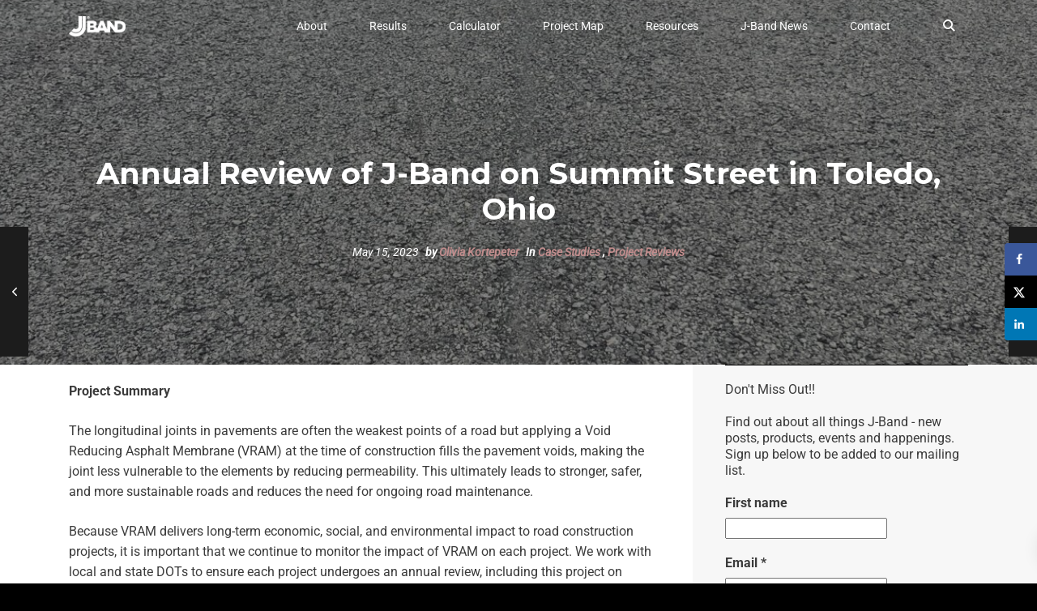

--- FILE ---
content_type: text/html; charset=utf-8
request_url: https://www.google.com/recaptcha/api2/anchor?ar=1&k=6LdK2WIrAAAAAAo8uIbJr9DrHDiAhphOOQn62Nix&co=aHR0cHM6Ly90aGVqb2ludHNvbHV0aW9uLmNvbTo0NDM.&hl=en&v=N67nZn4AqZkNcbeMu4prBgzg&size=invisible&anchor-ms=20000&execute-ms=30000&cb=kkjjotcprkqo
body_size: 48689
content:
<!DOCTYPE HTML><html dir="ltr" lang="en"><head><meta http-equiv="Content-Type" content="text/html; charset=UTF-8">
<meta http-equiv="X-UA-Compatible" content="IE=edge">
<title>reCAPTCHA</title>
<style type="text/css">
/* cyrillic-ext */
@font-face {
  font-family: 'Roboto';
  font-style: normal;
  font-weight: 400;
  font-stretch: 100%;
  src: url(//fonts.gstatic.com/s/roboto/v48/KFO7CnqEu92Fr1ME7kSn66aGLdTylUAMa3GUBHMdazTgWw.woff2) format('woff2');
  unicode-range: U+0460-052F, U+1C80-1C8A, U+20B4, U+2DE0-2DFF, U+A640-A69F, U+FE2E-FE2F;
}
/* cyrillic */
@font-face {
  font-family: 'Roboto';
  font-style: normal;
  font-weight: 400;
  font-stretch: 100%;
  src: url(//fonts.gstatic.com/s/roboto/v48/KFO7CnqEu92Fr1ME7kSn66aGLdTylUAMa3iUBHMdazTgWw.woff2) format('woff2');
  unicode-range: U+0301, U+0400-045F, U+0490-0491, U+04B0-04B1, U+2116;
}
/* greek-ext */
@font-face {
  font-family: 'Roboto';
  font-style: normal;
  font-weight: 400;
  font-stretch: 100%;
  src: url(//fonts.gstatic.com/s/roboto/v48/KFO7CnqEu92Fr1ME7kSn66aGLdTylUAMa3CUBHMdazTgWw.woff2) format('woff2');
  unicode-range: U+1F00-1FFF;
}
/* greek */
@font-face {
  font-family: 'Roboto';
  font-style: normal;
  font-weight: 400;
  font-stretch: 100%;
  src: url(//fonts.gstatic.com/s/roboto/v48/KFO7CnqEu92Fr1ME7kSn66aGLdTylUAMa3-UBHMdazTgWw.woff2) format('woff2');
  unicode-range: U+0370-0377, U+037A-037F, U+0384-038A, U+038C, U+038E-03A1, U+03A3-03FF;
}
/* math */
@font-face {
  font-family: 'Roboto';
  font-style: normal;
  font-weight: 400;
  font-stretch: 100%;
  src: url(//fonts.gstatic.com/s/roboto/v48/KFO7CnqEu92Fr1ME7kSn66aGLdTylUAMawCUBHMdazTgWw.woff2) format('woff2');
  unicode-range: U+0302-0303, U+0305, U+0307-0308, U+0310, U+0312, U+0315, U+031A, U+0326-0327, U+032C, U+032F-0330, U+0332-0333, U+0338, U+033A, U+0346, U+034D, U+0391-03A1, U+03A3-03A9, U+03B1-03C9, U+03D1, U+03D5-03D6, U+03F0-03F1, U+03F4-03F5, U+2016-2017, U+2034-2038, U+203C, U+2040, U+2043, U+2047, U+2050, U+2057, U+205F, U+2070-2071, U+2074-208E, U+2090-209C, U+20D0-20DC, U+20E1, U+20E5-20EF, U+2100-2112, U+2114-2115, U+2117-2121, U+2123-214F, U+2190, U+2192, U+2194-21AE, U+21B0-21E5, U+21F1-21F2, U+21F4-2211, U+2213-2214, U+2216-22FF, U+2308-230B, U+2310, U+2319, U+231C-2321, U+2336-237A, U+237C, U+2395, U+239B-23B7, U+23D0, U+23DC-23E1, U+2474-2475, U+25AF, U+25B3, U+25B7, U+25BD, U+25C1, U+25CA, U+25CC, U+25FB, U+266D-266F, U+27C0-27FF, U+2900-2AFF, U+2B0E-2B11, U+2B30-2B4C, U+2BFE, U+3030, U+FF5B, U+FF5D, U+1D400-1D7FF, U+1EE00-1EEFF;
}
/* symbols */
@font-face {
  font-family: 'Roboto';
  font-style: normal;
  font-weight: 400;
  font-stretch: 100%;
  src: url(//fonts.gstatic.com/s/roboto/v48/KFO7CnqEu92Fr1ME7kSn66aGLdTylUAMaxKUBHMdazTgWw.woff2) format('woff2');
  unicode-range: U+0001-000C, U+000E-001F, U+007F-009F, U+20DD-20E0, U+20E2-20E4, U+2150-218F, U+2190, U+2192, U+2194-2199, U+21AF, U+21E6-21F0, U+21F3, U+2218-2219, U+2299, U+22C4-22C6, U+2300-243F, U+2440-244A, U+2460-24FF, U+25A0-27BF, U+2800-28FF, U+2921-2922, U+2981, U+29BF, U+29EB, U+2B00-2BFF, U+4DC0-4DFF, U+FFF9-FFFB, U+10140-1018E, U+10190-1019C, U+101A0, U+101D0-101FD, U+102E0-102FB, U+10E60-10E7E, U+1D2C0-1D2D3, U+1D2E0-1D37F, U+1F000-1F0FF, U+1F100-1F1AD, U+1F1E6-1F1FF, U+1F30D-1F30F, U+1F315, U+1F31C, U+1F31E, U+1F320-1F32C, U+1F336, U+1F378, U+1F37D, U+1F382, U+1F393-1F39F, U+1F3A7-1F3A8, U+1F3AC-1F3AF, U+1F3C2, U+1F3C4-1F3C6, U+1F3CA-1F3CE, U+1F3D4-1F3E0, U+1F3ED, U+1F3F1-1F3F3, U+1F3F5-1F3F7, U+1F408, U+1F415, U+1F41F, U+1F426, U+1F43F, U+1F441-1F442, U+1F444, U+1F446-1F449, U+1F44C-1F44E, U+1F453, U+1F46A, U+1F47D, U+1F4A3, U+1F4B0, U+1F4B3, U+1F4B9, U+1F4BB, U+1F4BF, U+1F4C8-1F4CB, U+1F4D6, U+1F4DA, U+1F4DF, U+1F4E3-1F4E6, U+1F4EA-1F4ED, U+1F4F7, U+1F4F9-1F4FB, U+1F4FD-1F4FE, U+1F503, U+1F507-1F50B, U+1F50D, U+1F512-1F513, U+1F53E-1F54A, U+1F54F-1F5FA, U+1F610, U+1F650-1F67F, U+1F687, U+1F68D, U+1F691, U+1F694, U+1F698, U+1F6AD, U+1F6B2, U+1F6B9-1F6BA, U+1F6BC, U+1F6C6-1F6CF, U+1F6D3-1F6D7, U+1F6E0-1F6EA, U+1F6F0-1F6F3, U+1F6F7-1F6FC, U+1F700-1F7FF, U+1F800-1F80B, U+1F810-1F847, U+1F850-1F859, U+1F860-1F887, U+1F890-1F8AD, U+1F8B0-1F8BB, U+1F8C0-1F8C1, U+1F900-1F90B, U+1F93B, U+1F946, U+1F984, U+1F996, U+1F9E9, U+1FA00-1FA6F, U+1FA70-1FA7C, U+1FA80-1FA89, U+1FA8F-1FAC6, U+1FACE-1FADC, U+1FADF-1FAE9, U+1FAF0-1FAF8, U+1FB00-1FBFF;
}
/* vietnamese */
@font-face {
  font-family: 'Roboto';
  font-style: normal;
  font-weight: 400;
  font-stretch: 100%;
  src: url(//fonts.gstatic.com/s/roboto/v48/KFO7CnqEu92Fr1ME7kSn66aGLdTylUAMa3OUBHMdazTgWw.woff2) format('woff2');
  unicode-range: U+0102-0103, U+0110-0111, U+0128-0129, U+0168-0169, U+01A0-01A1, U+01AF-01B0, U+0300-0301, U+0303-0304, U+0308-0309, U+0323, U+0329, U+1EA0-1EF9, U+20AB;
}
/* latin-ext */
@font-face {
  font-family: 'Roboto';
  font-style: normal;
  font-weight: 400;
  font-stretch: 100%;
  src: url(//fonts.gstatic.com/s/roboto/v48/KFO7CnqEu92Fr1ME7kSn66aGLdTylUAMa3KUBHMdazTgWw.woff2) format('woff2');
  unicode-range: U+0100-02BA, U+02BD-02C5, U+02C7-02CC, U+02CE-02D7, U+02DD-02FF, U+0304, U+0308, U+0329, U+1D00-1DBF, U+1E00-1E9F, U+1EF2-1EFF, U+2020, U+20A0-20AB, U+20AD-20C0, U+2113, U+2C60-2C7F, U+A720-A7FF;
}
/* latin */
@font-face {
  font-family: 'Roboto';
  font-style: normal;
  font-weight: 400;
  font-stretch: 100%;
  src: url(//fonts.gstatic.com/s/roboto/v48/KFO7CnqEu92Fr1ME7kSn66aGLdTylUAMa3yUBHMdazQ.woff2) format('woff2');
  unicode-range: U+0000-00FF, U+0131, U+0152-0153, U+02BB-02BC, U+02C6, U+02DA, U+02DC, U+0304, U+0308, U+0329, U+2000-206F, U+20AC, U+2122, U+2191, U+2193, U+2212, U+2215, U+FEFF, U+FFFD;
}
/* cyrillic-ext */
@font-face {
  font-family: 'Roboto';
  font-style: normal;
  font-weight: 500;
  font-stretch: 100%;
  src: url(//fonts.gstatic.com/s/roboto/v48/KFO7CnqEu92Fr1ME7kSn66aGLdTylUAMa3GUBHMdazTgWw.woff2) format('woff2');
  unicode-range: U+0460-052F, U+1C80-1C8A, U+20B4, U+2DE0-2DFF, U+A640-A69F, U+FE2E-FE2F;
}
/* cyrillic */
@font-face {
  font-family: 'Roboto';
  font-style: normal;
  font-weight: 500;
  font-stretch: 100%;
  src: url(//fonts.gstatic.com/s/roboto/v48/KFO7CnqEu92Fr1ME7kSn66aGLdTylUAMa3iUBHMdazTgWw.woff2) format('woff2');
  unicode-range: U+0301, U+0400-045F, U+0490-0491, U+04B0-04B1, U+2116;
}
/* greek-ext */
@font-face {
  font-family: 'Roboto';
  font-style: normal;
  font-weight: 500;
  font-stretch: 100%;
  src: url(//fonts.gstatic.com/s/roboto/v48/KFO7CnqEu92Fr1ME7kSn66aGLdTylUAMa3CUBHMdazTgWw.woff2) format('woff2');
  unicode-range: U+1F00-1FFF;
}
/* greek */
@font-face {
  font-family: 'Roboto';
  font-style: normal;
  font-weight: 500;
  font-stretch: 100%;
  src: url(//fonts.gstatic.com/s/roboto/v48/KFO7CnqEu92Fr1ME7kSn66aGLdTylUAMa3-UBHMdazTgWw.woff2) format('woff2');
  unicode-range: U+0370-0377, U+037A-037F, U+0384-038A, U+038C, U+038E-03A1, U+03A3-03FF;
}
/* math */
@font-face {
  font-family: 'Roboto';
  font-style: normal;
  font-weight: 500;
  font-stretch: 100%;
  src: url(//fonts.gstatic.com/s/roboto/v48/KFO7CnqEu92Fr1ME7kSn66aGLdTylUAMawCUBHMdazTgWw.woff2) format('woff2');
  unicode-range: U+0302-0303, U+0305, U+0307-0308, U+0310, U+0312, U+0315, U+031A, U+0326-0327, U+032C, U+032F-0330, U+0332-0333, U+0338, U+033A, U+0346, U+034D, U+0391-03A1, U+03A3-03A9, U+03B1-03C9, U+03D1, U+03D5-03D6, U+03F0-03F1, U+03F4-03F5, U+2016-2017, U+2034-2038, U+203C, U+2040, U+2043, U+2047, U+2050, U+2057, U+205F, U+2070-2071, U+2074-208E, U+2090-209C, U+20D0-20DC, U+20E1, U+20E5-20EF, U+2100-2112, U+2114-2115, U+2117-2121, U+2123-214F, U+2190, U+2192, U+2194-21AE, U+21B0-21E5, U+21F1-21F2, U+21F4-2211, U+2213-2214, U+2216-22FF, U+2308-230B, U+2310, U+2319, U+231C-2321, U+2336-237A, U+237C, U+2395, U+239B-23B7, U+23D0, U+23DC-23E1, U+2474-2475, U+25AF, U+25B3, U+25B7, U+25BD, U+25C1, U+25CA, U+25CC, U+25FB, U+266D-266F, U+27C0-27FF, U+2900-2AFF, U+2B0E-2B11, U+2B30-2B4C, U+2BFE, U+3030, U+FF5B, U+FF5D, U+1D400-1D7FF, U+1EE00-1EEFF;
}
/* symbols */
@font-face {
  font-family: 'Roboto';
  font-style: normal;
  font-weight: 500;
  font-stretch: 100%;
  src: url(//fonts.gstatic.com/s/roboto/v48/KFO7CnqEu92Fr1ME7kSn66aGLdTylUAMaxKUBHMdazTgWw.woff2) format('woff2');
  unicode-range: U+0001-000C, U+000E-001F, U+007F-009F, U+20DD-20E0, U+20E2-20E4, U+2150-218F, U+2190, U+2192, U+2194-2199, U+21AF, U+21E6-21F0, U+21F3, U+2218-2219, U+2299, U+22C4-22C6, U+2300-243F, U+2440-244A, U+2460-24FF, U+25A0-27BF, U+2800-28FF, U+2921-2922, U+2981, U+29BF, U+29EB, U+2B00-2BFF, U+4DC0-4DFF, U+FFF9-FFFB, U+10140-1018E, U+10190-1019C, U+101A0, U+101D0-101FD, U+102E0-102FB, U+10E60-10E7E, U+1D2C0-1D2D3, U+1D2E0-1D37F, U+1F000-1F0FF, U+1F100-1F1AD, U+1F1E6-1F1FF, U+1F30D-1F30F, U+1F315, U+1F31C, U+1F31E, U+1F320-1F32C, U+1F336, U+1F378, U+1F37D, U+1F382, U+1F393-1F39F, U+1F3A7-1F3A8, U+1F3AC-1F3AF, U+1F3C2, U+1F3C4-1F3C6, U+1F3CA-1F3CE, U+1F3D4-1F3E0, U+1F3ED, U+1F3F1-1F3F3, U+1F3F5-1F3F7, U+1F408, U+1F415, U+1F41F, U+1F426, U+1F43F, U+1F441-1F442, U+1F444, U+1F446-1F449, U+1F44C-1F44E, U+1F453, U+1F46A, U+1F47D, U+1F4A3, U+1F4B0, U+1F4B3, U+1F4B9, U+1F4BB, U+1F4BF, U+1F4C8-1F4CB, U+1F4D6, U+1F4DA, U+1F4DF, U+1F4E3-1F4E6, U+1F4EA-1F4ED, U+1F4F7, U+1F4F9-1F4FB, U+1F4FD-1F4FE, U+1F503, U+1F507-1F50B, U+1F50D, U+1F512-1F513, U+1F53E-1F54A, U+1F54F-1F5FA, U+1F610, U+1F650-1F67F, U+1F687, U+1F68D, U+1F691, U+1F694, U+1F698, U+1F6AD, U+1F6B2, U+1F6B9-1F6BA, U+1F6BC, U+1F6C6-1F6CF, U+1F6D3-1F6D7, U+1F6E0-1F6EA, U+1F6F0-1F6F3, U+1F6F7-1F6FC, U+1F700-1F7FF, U+1F800-1F80B, U+1F810-1F847, U+1F850-1F859, U+1F860-1F887, U+1F890-1F8AD, U+1F8B0-1F8BB, U+1F8C0-1F8C1, U+1F900-1F90B, U+1F93B, U+1F946, U+1F984, U+1F996, U+1F9E9, U+1FA00-1FA6F, U+1FA70-1FA7C, U+1FA80-1FA89, U+1FA8F-1FAC6, U+1FACE-1FADC, U+1FADF-1FAE9, U+1FAF0-1FAF8, U+1FB00-1FBFF;
}
/* vietnamese */
@font-face {
  font-family: 'Roboto';
  font-style: normal;
  font-weight: 500;
  font-stretch: 100%;
  src: url(//fonts.gstatic.com/s/roboto/v48/KFO7CnqEu92Fr1ME7kSn66aGLdTylUAMa3OUBHMdazTgWw.woff2) format('woff2');
  unicode-range: U+0102-0103, U+0110-0111, U+0128-0129, U+0168-0169, U+01A0-01A1, U+01AF-01B0, U+0300-0301, U+0303-0304, U+0308-0309, U+0323, U+0329, U+1EA0-1EF9, U+20AB;
}
/* latin-ext */
@font-face {
  font-family: 'Roboto';
  font-style: normal;
  font-weight: 500;
  font-stretch: 100%;
  src: url(//fonts.gstatic.com/s/roboto/v48/KFO7CnqEu92Fr1ME7kSn66aGLdTylUAMa3KUBHMdazTgWw.woff2) format('woff2');
  unicode-range: U+0100-02BA, U+02BD-02C5, U+02C7-02CC, U+02CE-02D7, U+02DD-02FF, U+0304, U+0308, U+0329, U+1D00-1DBF, U+1E00-1E9F, U+1EF2-1EFF, U+2020, U+20A0-20AB, U+20AD-20C0, U+2113, U+2C60-2C7F, U+A720-A7FF;
}
/* latin */
@font-face {
  font-family: 'Roboto';
  font-style: normal;
  font-weight: 500;
  font-stretch: 100%;
  src: url(//fonts.gstatic.com/s/roboto/v48/KFO7CnqEu92Fr1ME7kSn66aGLdTylUAMa3yUBHMdazQ.woff2) format('woff2');
  unicode-range: U+0000-00FF, U+0131, U+0152-0153, U+02BB-02BC, U+02C6, U+02DA, U+02DC, U+0304, U+0308, U+0329, U+2000-206F, U+20AC, U+2122, U+2191, U+2193, U+2212, U+2215, U+FEFF, U+FFFD;
}
/* cyrillic-ext */
@font-face {
  font-family: 'Roboto';
  font-style: normal;
  font-weight: 900;
  font-stretch: 100%;
  src: url(//fonts.gstatic.com/s/roboto/v48/KFO7CnqEu92Fr1ME7kSn66aGLdTylUAMa3GUBHMdazTgWw.woff2) format('woff2');
  unicode-range: U+0460-052F, U+1C80-1C8A, U+20B4, U+2DE0-2DFF, U+A640-A69F, U+FE2E-FE2F;
}
/* cyrillic */
@font-face {
  font-family: 'Roboto';
  font-style: normal;
  font-weight: 900;
  font-stretch: 100%;
  src: url(//fonts.gstatic.com/s/roboto/v48/KFO7CnqEu92Fr1ME7kSn66aGLdTylUAMa3iUBHMdazTgWw.woff2) format('woff2');
  unicode-range: U+0301, U+0400-045F, U+0490-0491, U+04B0-04B1, U+2116;
}
/* greek-ext */
@font-face {
  font-family: 'Roboto';
  font-style: normal;
  font-weight: 900;
  font-stretch: 100%;
  src: url(//fonts.gstatic.com/s/roboto/v48/KFO7CnqEu92Fr1ME7kSn66aGLdTylUAMa3CUBHMdazTgWw.woff2) format('woff2');
  unicode-range: U+1F00-1FFF;
}
/* greek */
@font-face {
  font-family: 'Roboto';
  font-style: normal;
  font-weight: 900;
  font-stretch: 100%;
  src: url(//fonts.gstatic.com/s/roboto/v48/KFO7CnqEu92Fr1ME7kSn66aGLdTylUAMa3-UBHMdazTgWw.woff2) format('woff2');
  unicode-range: U+0370-0377, U+037A-037F, U+0384-038A, U+038C, U+038E-03A1, U+03A3-03FF;
}
/* math */
@font-face {
  font-family: 'Roboto';
  font-style: normal;
  font-weight: 900;
  font-stretch: 100%;
  src: url(//fonts.gstatic.com/s/roboto/v48/KFO7CnqEu92Fr1ME7kSn66aGLdTylUAMawCUBHMdazTgWw.woff2) format('woff2');
  unicode-range: U+0302-0303, U+0305, U+0307-0308, U+0310, U+0312, U+0315, U+031A, U+0326-0327, U+032C, U+032F-0330, U+0332-0333, U+0338, U+033A, U+0346, U+034D, U+0391-03A1, U+03A3-03A9, U+03B1-03C9, U+03D1, U+03D5-03D6, U+03F0-03F1, U+03F4-03F5, U+2016-2017, U+2034-2038, U+203C, U+2040, U+2043, U+2047, U+2050, U+2057, U+205F, U+2070-2071, U+2074-208E, U+2090-209C, U+20D0-20DC, U+20E1, U+20E5-20EF, U+2100-2112, U+2114-2115, U+2117-2121, U+2123-214F, U+2190, U+2192, U+2194-21AE, U+21B0-21E5, U+21F1-21F2, U+21F4-2211, U+2213-2214, U+2216-22FF, U+2308-230B, U+2310, U+2319, U+231C-2321, U+2336-237A, U+237C, U+2395, U+239B-23B7, U+23D0, U+23DC-23E1, U+2474-2475, U+25AF, U+25B3, U+25B7, U+25BD, U+25C1, U+25CA, U+25CC, U+25FB, U+266D-266F, U+27C0-27FF, U+2900-2AFF, U+2B0E-2B11, U+2B30-2B4C, U+2BFE, U+3030, U+FF5B, U+FF5D, U+1D400-1D7FF, U+1EE00-1EEFF;
}
/* symbols */
@font-face {
  font-family: 'Roboto';
  font-style: normal;
  font-weight: 900;
  font-stretch: 100%;
  src: url(//fonts.gstatic.com/s/roboto/v48/KFO7CnqEu92Fr1ME7kSn66aGLdTylUAMaxKUBHMdazTgWw.woff2) format('woff2');
  unicode-range: U+0001-000C, U+000E-001F, U+007F-009F, U+20DD-20E0, U+20E2-20E4, U+2150-218F, U+2190, U+2192, U+2194-2199, U+21AF, U+21E6-21F0, U+21F3, U+2218-2219, U+2299, U+22C4-22C6, U+2300-243F, U+2440-244A, U+2460-24FF, U+25A0-27BF, U+2800-28FF, U+2921-2922, U+2981, U+29BF, U+29EB, U+2B00-2BFF, U+4DC0-4DFF, U+FFF9-FFFB, U+10140-1018E, U+10190-1019C, U+101A0, U+101D0-101FD, U+102E0-102FB, U+10E60-10E7E, U+1D2C0-1D2D3, U+1D2E0-1D37F, U+1F000-1F0FF, U+1F100-1F1AD, U+1F1E6-1F1FF, U+1F30D-1F30F, U+1F315, U+1F31C, U+1F31E, U+1F320-1F32C, U+1F336, U+1F378, U+1F37D, U+1F382, U+1F393-1F39F, U+1F3A7-1F3A8, U+1F3AC-1F3AF, U+1F3C2, U+1F3C4-1F3C6, U+1F3CA-1F3CE, U+1F3D4-1F3E0, U+1F3ED, U+1F3F1-1F3F3, U+1F3F5-1F3F7, U+1F408, U+1F415, U+1F41F, U+1F426, U+1F43F, U+1F441-1F442, U+1F444, U+1F446-1F449, U+1F44C-1F44E, U+1F453, U+1F46A, U+1F47D, U+1F4A3, U+1F4B0, U+1F4B3, U+1F4B9, U+1F4BB, U+1F4BF, U+1F4C8-1F4CB, U+1F4D6, U+1F4DA, U+1F4DF, U+1F4E3-1F4E6, U+1F4EA-1F4ED, U+1F4F7, U+1F4F9-1F4FB, U+1F4FD-1F4FE, U+1F503, U+1F507-1F50B, U+1F50D, U+1F512-1F513, U+1F53E-1F54A, U+1F54F-1F5FA, U+1F610, U+1F650-1F67F, U+1F687, U+1F68D, U+1F691, U+1F694, U+1F698, U+1F6AD, U+1F6B2, U+1F6B9-1F6BA, U+1F6BC, U+1F6C6-1F6CF, U+1F6D3-1F6D7, U+1F6E0-1F6EA, U+1F6F0-1F6F3, U+1F6F7-1F6FC, U+1F700-1F7FF, U+1F800-1F80B, U+1F810-1F847, U+1F850-1F859, U+1F860-1F887, U+1F890-1F8AD, U+1F8B0-1F8BB, U+1F8C0-1F8C1, U+1F900-1F90B, U+1F93B, U+1F946, U+1F984, U+1F996, U+1F9E9, U+1FA00-1FA6F, U+1FA70-1FA7C, U+1FA80-1FA89, U+1FA8F-1FAC6, U+1FACE-1FADC, U+1FADF-1FAE9, U+1FAF0-1FAF8, U+1FB00-1FBFF;
}
/* vietnamese */
@font-face {
  font-family: 'Roboto';
  font-style: normal;
  font-weight: 900;
  font-stretch: 100%;
  src: url(//fonts.gstatic.com/s/roboto/v48/KFO7CnqEu92Fr1ME7kSn66aGLdTylUAMa3OUBHMdazTgWw.woff2) format('woff2');
  unicode-range: U+0102-0103, U+0110-0111, U+0128-0129, U+0168-0169, U+01A0-01A1, U+01AF-01B0, U+0300-0301, U+0303-0304, U+0308-0309, U+0323, U+0329, U+1EA0-1EF9, U+20AB;
}
/* latin-ext */
@font-face {
  font-family: 'Roboto';
  font-style: normal;
  font-weight: 900;
  font-stretch: 100%;
  src: url(//fonts.gstatic.com/s/roboto/v48/KFO7CnqEu92Fr1ME7kSn66aGLdTylUAMa3KUBHMdazTgWw.woff2) format('woff2');
  unicode-range: U+0100-02BA, U+02BD-02C5, U+02C7-02CC, U+02CE-02D7, U+02DD-02FF, U+0304, U+0308, U+0329, U+1D00-1DBF, U+1E00-1E9F, U+1EF2-1EFF, U+2020, U+20A0-20AB, U+20AD-20C0, U+2113, U+2C60-2C7F, U+A720-A7FF;
}
/* latin */
@font-face {
  font-family: 'Roboto';
  font-style: normal;
  font-weight: 900;
  font-stretch: 100%;
  src: url(//fonts.gstatic.com/s/roboto/v48/KFO7CnqEu92Fr1ME7kSn66aGLdTylUAMa3yUBHMdazQ.woff2) format('woff2');
  unicode-range: U+0000-00FF, U+0131, U+0152-0153, U+02BB-02BC, U+02C6, U+02DA, U+02DC, U+0304, U+0308, U+0329, U+2000-206F, U+20AC, U+2122, U+2191, U+2193, U+2212, U+2215, U+FEFF, U+FFFD;
}

</style>
<link rel="stylesheet" type="text/css" href="https://www.gstatic.com/recaptcha/releases/N67nZn4AqZkNcbeMu4prBgzg/styles__ltr.css">
<script nonce="kkYPsdRboKq_xggwT5KlLg" type="text/javascript">window['__recaptcha_api'] = 'https://www.google.com/recaptcha/api2/';</script>
<script type="text/javascript" src="https://www.gstatic.com/recaptcha/releases/N67nZn4AqZkNcbeMu4prBgzg/recaptcha__en.js" nonce="kkYPsdRboKq_xggwT5KlLg">
      
    </script></head>
<body><div id="rc-anchor-alert" class="rc-anchor-alert"></div>
<input type="hidden" id="recaptcha-token" value="[base64]">
<script type="text/javascript" nonce="kkYPsdRboKq_xggwT5KlLg">
      recaptcha.anchor.Main.init("[\x22ainput\x22,[\x22bgdata\x22,\x22\x22,\[base64]/[base64]/[base64]/ZyhXLGgpOnEoW04sMjEsbF0sVywwKSxoKSxmYWxzZSxmYWxzZSl9Y2F0Y2goayl7RygzNTgsVyk/[base64]/[base64]/[base64]/[base64]/[base64]/[base64]/[base64]/bmV3IEJbT10oRFswXSk6dz09Mj9uZXcgQltPXShEWzBdLERbMV0pOnc9PTM/bmV3IEJbT10oRFswXSxEWzFdLERbMl0pOnc9PTQ/[base64]/[base64]/[base64]/[base64]/[base64]\\u003d\x22,\[base64]\\u003d\\u003d\x22,\x22w7VaAsO/eWLCvFdjw5wiHHlUMUzCucK2woYeYcO7w77Dq8OYw7BFVwZLKsOsw51Gw4FVHhQaT3/CicKYFFTDkMO6w5QhMijDgMKWwq3CvGPDmS3Dl8KITkPDsg0ZNFbDosO3wq3ClcKhXcObD096wpE4w6/CsMOow7PDsQklZXFpKw1Fw7hZwpI/w6MKRMKEwoRNwqYmwr7CosODEsKVAC9vcwTDjsO9w60vEMKDwpkEXsK6woJnGcOVMsO1b8O5C8K8wrrDjyvDnsKNVFhKf8ODw418wr/Cv3J0X8KFwrEEJxPCpx45MCAuWT7Dp8Ksw7zChl7CrMKFw40gw78cwq4YPcOPwr8aw5MHw6nDqG5GK8KPw7UEw5kqwozCskEPJ2bCu8ORfTMbw6LCrsOIwovCp0vDtcKQB3AdMHwGwrgswq/DpA/Cn1NYwqxid1jCmcKcZsOCY8KqwofDg8KJwo7CuinDhG4xw6nDmsKZwpRjecK7PHLCt8O2cXTDpT9rw7RKwrIKLRPCtVFsw7rCvsKNwqErw7EVwp/CsUtRV8KKwpARwoVAwqQYdjLChHvDnjlOw5zClsKyw6rCrG8SwpFbDhvDhSjDscKUcsOQwp3DgjzCssOQwo0jwrE7wophMlDCvlsIEsOLwpU8SFHDtsKCwotiw70pKMKzesKGPRdBwpF0w7lBw5kZw4tSw7UFwrTDvsKuKcO2UMOXwrZ9SsKpScKlwrpHwo/Cg8Oew7/DlX7DvMKvcxYRUsKkwo/[base64]/DqEDDmErCiMOIw5DDv8KNIsOXL8Kvw6Z9HMKowp0Ew5DClcKiWMOxwrzDkl19wpjDsRkHw5drwqvCtAYzwoDDlMO/w65UFcKcb8OxZQjCtQBwf34lIMOnY8Kzw4oFP0HDtwLCjXvDisOlwqTDmTgWwpjDulPCkAfCucKOO8O7fcKMwpzDpcO/[base64]/Dvl9XIwkSdXlxwpDCgcOdT8KHasKow5/CuADCtkfCpjZ7wolEw4DDnkwAEjhkfsOUbRRwworDnF/CnsKFw594wqvDlMKHw4XChcK4w6Qjw57CrWN/w4jDh8KSw5jCiMOCw5HCpBMhwrhcw7LDlsOFw4zDn2rCk8Oew5BKSWY9M3DDhFphUkrDvjLDtgpgasKlwpPDpkfCkXNvEsK4w7puIMKNLDTDq8KkwrUoa8ObLiXCh8OAwo3DmsO6wrfClyLCqHciUxYjw7bDmMOMLMK9VRVlI8Osw4F/w5/Ci8OWwqHDssKXwqzDsMK7JXXCuHAvwplRw5DDssKmeyPCin5pwpApwpnDmsO8w63Dm1tnworCgRMVwqB+AmPDgMKxw7vCqsOUFiFwW3ASwrPCgsOkPk/[base64]/w4rDkcK5MUfCnVTCh8OBTCTCrgrDi8Oawpl4wqTDmMOsBkLDpWcmGBzDh8Ofwr/[base64]/wqvDgMK5wpHDgGTCv8Krw5Anw68lw61XNsKcw4TCskTCli/CnjFSK8KFG8KSEmgPw4o/ZsOmwqENwqFsXcK0w6Mww4t2W8K5w6JVRMOQKsOyw742wp4hPcO0wrtjYTIqdFlyw6s7Az7CtFYfwoXCul3DjsK+JBXCv8Kgwo/DhcOCwrY+wqxWGBASFBN3AcO6w4srX0oiwrluHsKMwp7DoMK4dhvCvMK1w7RlMQbCqR83wpkhwptEOMKewpnCoQAtScObwpZtwr7DiibCgsOaDcKgG8O9K2rDlTrCicO/[base64]/DlCPDpCcGw5/CmMO/wpEdw6UgJcO6wosLKF1pFcO8dBbCqkXCocOwwq89wrNuwrjDiHbCoxocd14mVcOpw43ChsKxwqhfTxgow5kGexTCmG5CRm8kwpRnw418UcKuMsOOcn/Cr8OoesKXWMKybkbDsV1pNSEOwqBZwok1KHw+EnUnw43CisO5NcOmw4nDr8OJWsKywqvDkxQpfMK+wpgnwqk2RnvDijjCq8K1wpvCqMKOwpfDpxdww5zDsyVRw4EgGEtFasOtV8KQNMO3wqnCj8KHwpTCkcKDLFASw5QaOcKwwoLCrik+aMOCQMKjXMO8wo/Cj8OQw6vDvk8fZcKRaMKJbGQ8wqfChsOOBcK2ZcK9QXEDwqrClnUvACYNwrHCvzjDpsKpw4LDuX/CvMOQCQLCp8KuMMOmwrDCvBJ8HMKQC8OcXcKZOsK+w6DDmn/CssKVYF0swrhxJ8KVFlUzGcKvL8OCw6vDv8Kjw7nCn8OkAcOHdjpkw47CgcKnw7ZCwprDnUrCrsOKwpjCtXXCqAzDpngtw77Cl2Uvw4HDvh7DhjVuwovCpjTDmcOsSgLCiMODwqcubcOzZT0tPsKWwrN4w6nDlMKbw77CoykGf8O0w57DvcKHwoFQw6c2YMOqfG/DsWPCj8K5wrfChsKqwoBIwrrDuHfCpSbClMK4w6dcXytkQ1nDjFLCuQDCicKBwqDDksODIsOWbcOLwrURBcKZwqhrw49hw5pfw6VUIcOmwp3Cvx3Cl8OaXE9JeMKow5PDsnB2woFTFsKoPsONIinDhF0Rc1HClm1Cw5IxU8KLJ8KCw43DnHXCrRjDucO/dsO0wo7CjUPCtE7CgGfCvBJuNMKewofCrHsGwpljw4rChkV8OGopGiZcw5/DvTTCmMOCEC3DpMKdbBYhwrR4wpEtwphiwqrCsVpMw5rCmS/[base64]/DtcK4wqMTw5DCqV4QPD/DimoXPXHDjhclw7QcFyjCjcOTwrfDqgRWw646w4fDmMKAwovDs1jCsMOUwoZYwqbDocONfsKYJjkNw4ctNcKBY8KJYgBCbMKUwrPCrTHDrlNUwp5tAsKFw6DCnsO2wr9hSsOtworChVTCsloscVI7w4p/N0PCoMKVw75AATFGfWsmwpRLwqknDsK2QAdawqYjw6dHcwHDiMOnwrJEw5zDuGF6HsOkfGY7ZcO5wpHDgsOgLcKBJcOkXMK8w5kFF058wqdnA3XCvzfCucOmw6A1w5kWwqA/B3rCrsKkeyYWwpfDvMK+w5kywovDusOTw41bUVo9wpw+w6/[base64]/[base64]/X0HDm8OtAcKzwq8sWcKZw781w6/DmsK7w7HDqcOsw6PDqMKScB/[base64]/HsO4wpoFwoPCssK7F2zCjVzCjsKGw6dZw4jDocKiA8KMM1nCrcOOSWvDisO+wq3ChsOUwpFCw7DCtMK/Z8KMYcKqaV/Do8Oec8KzwpRBfwJDw7bDjcOYOT1qNMOzw5s5wrnCj8OZCsO+w4sRw5Ihcm52w5lSw6U8KTNlw6MtwpHCusKFwoPCj8O7EUbDp0LDusONw5cuwpZ/woMPw6JCw7t0wrXDvMKgPsOXYMOCSEwfwrbDg8Kbw4XChMOkwp9/w4DCv8OiQz0NbsKlP8KBM2oYwoDDssKpN8KtVjAWw5PCiUrCkUwFA8KAWy1NwrTCj8Knw4fDj1hbwpkBw6LDmH3ChwnCg8OnwqzCv15KYMKFwobCrFPClhwZwrxywpHDjMK/PAtKwp1awoLDiMKbw4Zof0bDtcOvOsO0JcKrBT4EYSJKMMOgw7UfVCDCisKrZsK8Z8K2wpvCssOXwqR7EMKSDsOFJm5CK8KsXcKDA8Kbw6sZF8OgwqTDvMKnJHbDigLDq8KCEsOHwpMSw7DDnsORw6XCocOrOm/[base64]/DhX09wrw7EnceTU48wrVAworCs3txE8K/w4wgcMK+wrHCtcO2wrrDqh1Awrwhw4wOw6x0RTnDmAshIMKpwonDmQzDnTlVDlbCk8KjFcOawpvDonbCoEdXw4IKwrrCnzbDtyHCpMOpEsKuwqoZfV/Ck8OrTsKkNsKJR8OEQcOHCMKbw4nCtlkyw69Ye0cLwotVwro+akAoJsOSKcO0w7zCh8K8MHrCrjANXAXDixrCnnrCocKOWMKVCmXDsx4eMsKlw4fCmsKXw7AZfGNPwq0gUiLCnEhpwpZYw7ZcwpDCvGTDpcOKwrDDinvDiyhBwoTDosKpZMOyNEPDo8OBw4gHwq/Cu0wgTMKoMcKWwo0Qw5YKwqI9K8OiTCU/[base64]/Cs2fDkWjDtnp+woHDk8OvXMOYw47DmMOJw4vDoFcsw7fCvzTDsgDCvQRbw7QQw6rDrsO/[base64]/ZsKuwpU/H8OoNCZHYsOUMBbCigs5wpBRTcO/NVXCvA/CgsOiAsOtw4/DsXrDqAHDpxh1GsOXw5HCn2lDREHCsMKhLMK7w40Fw4dYw7nCuMKgEVoZIUFeJMKNRMO2d8OyDcOSfywlImJkwppBAcOdQMOQRsOWwq7DssOnw5Erwq/Cvjkww6QGw4HCj8KiR8KRVmM3wpnCtzQKfAtsSw96w6djasO1w63DgDfDsnvCkW0ID8ONA8Klw4fCicOqUC7DsMOJb2vDn8KMA8OVF30qA8KMw5PDjsKvwpzDvVvCtcOfTsKRwqDDhsOqeMOGO8O1w7JuIDAow6jCoALClcOBEhXDmw/Csz0Dw5TDoW5UMMOVw4/CpjjCq01Vw5kzw7DCghDCpUHClmbDkcK4MMOfw7cTWMOwMXfDusO8w4/[base64]/CpSMmB1Nre8KcwqHCjlF1wrs+QBZ3woZxehzCqinCpMKTYhsCNcOVR8Odw54lwrDCv8OzYn5Kwp/Dn1JSw54wNsOmKyEQd1B6BsKFw63DoMOUwp/CvsOPw499wrpSWRXDvMK+bEjCkAB3wr9maMKiwrbCksK2w4LDpcOaw7UHwosvw7bDnMKbB8KuwrbDqFF+ETHDncOYwpVhwooawpQow6vDqWUTWz9EAFlocsO/[base64]/[base64]/DvArDvsO0w5bDtFA+w5Egw4nCtcKcKjUNN8KGDsKudcODwr9Fw6szCzvDnXsKDsKwwp0TwqDDsm/ChQrDuQbCnsOowpPDlMOUfwoRX8KSw7HDlsOFw7rCicOTf07CvlLDo8OxRMOHw7lbwqfCgcOvwptDw4h9ISwVw53Dg8OWAcOmwpJZwqjDm3/[base64]/CEDCo8KaYsO5wp95w63DgsOxeTF2P8KaI3FzFcO5SUbCoQcpw5LDtm9/wp3CmibClA8EwrYjwrbDu8OkwqvCuxIsW8OrXMKZRT5HQQXDmE3Cr8KHwojDkgtHw6rDjMK8L8KJFsOYe8KQw6rCmnzDkMKZw5krwp40wqfCrC/DvR8UNsKzw7/DoMKuw5YmO8ORw7vCrsKuP0jDthPDv3/DrwoTZRfDocOuwqduCEfDqW5zM34kwrxow63Dth11dcO6w6V7dMKePDk2w7Y5ZMKLwr85wrBNHXd4S8O+wpdZekzDmsKxDsKIw4UlHsKnwqsqbHfDo17DjADDji7DtVFsw5QqacOrwpEWw4ILUxjDjMORGsOPw7vDu3/[base64]/DqkDCmh/ClSEZw6DDukrDvRbDhXrCvMK/w6HCuFsJU8O2wonDmC9gwq/[base64]/wp8AdcOiw7xhKcKfGcK6awhQw5HDqQrDtMKTN8KxwrbDv8OKwqhWwp7CkHTCpcKzw4HCsgfCpcKww6lmwpvDkBRjwr9cPiHCoMKBwoHCnHBPf8O7HcKidwQnOkrDq8OGw7vCkcK3w68IwrHDgsKJSAIaw7/CvHjCjcOdwoccO8Kww5fCqsK7JUDDi8KAVFbChR43w7rCuCMZwp5Vwqs3w7QMwpHDh8OXO8K/w7JOTEEkUsOewphRwpMyKjpfPDXDlk7ChmNyw5/DoydpM18fw41nw7TDv8OnDcKywoLCpMK5L8O9L8Kgwrcow6/DhmdHwo5FwpZLTcO4w6DDgsK4Rn3Cu8O+wptxbcOmwp7CosOHC8O7woB9cBTDr2gowpPCrWPDjsK4GsOeKVpXw5/Cnj8fwpB6DMKMKk3DpcKJw7gjwpHCj8KHUMOww7VLJMOACsOxw6AXw61dw6DCqcK/wqchwrfCrsKGwrPDm8K5FcO3wrdTTFBXecKpUFnCp2PCuhfDksK+Z3IZwqRnw7NXw7PCjSJGw6jCu8KtwrYBG8O+wpPDoAgIwpV2UkXCnWYcwoNTFgZcYCvDuClWHF5Xw6sQw6hEw7/[base64]/wrYqAcKQw6JeLMOcw4TChXPDj8KXVMKIAwLDrjouw6PDvHfDsnkqw6x8Tzx3eSBwwoFjSCRcw7/DqzZUAcO4QMKECh4OFyzDt8K4wohVwpjDs0IowqLCjgJ7EsKZZsKFdlzCmDDDv8KfM8KuwpvDhsO0LsKISsKVNTsuw49/[base64]/CncKDw6wGCloJw5VhH8KYU8K/w7PCokLCtTnCqRHDocKvw7LDh8K3JcKwUMO8wrlMwrkhSl0SZcKZIcOzwqVOSlBpIQp7ZcKuF3FRezfDtMKgwqsbwpY5KxbDg8OoeMOFJMKUw6XDt8K/MSpkw4jCqgpKwrlSA8KacsKswoLCuFHCmsOEU8KmwoRqQ1zDvcOrw4BLw58Zw4bCusO7TMKRQCtSBsKNw4zCoMOjwoQ3WMOzw7/[base64]/DhcOjw5xfBEbDncKAw4PDhkstw7YbIsKAw7PDljrChSESZMOXw6A4LwUcCcOpN8KcDijDu1fCigJmw5nCgn9Ow7LDmRxrw4jDihUiThkrFybCjcKUUEt3a8KMWwQGwqhUBAQca21XKn0Ew4nDmcKCwoTDqFLDpARswr4gw5bCvn/[base64]/[base64]/CoChYOcKYwqzChMOjwpPDo8O9wr3DtMKww6TDnMKpw65swpVPEsO0McOJw4Zrw4rCii9veGc7I8OUNRxHPsKUMxnCsRtGV0k0wrrCn8O9wqPCr8KldcOgQcKCeU1nw4t4w63CgFIhRMKGeHfDvVnDmcKEAmjCoMKqLsOoQBtbHMO3PMKVEn7DmCVvwoVuwpcdZsK/wpTCocKgw5/CgsOLw51awr18w4LDnnjCm8Kew4XClAXCnMKxwo4YXsO2MjXCgMOvEMKdRsKmwpPCtxvChMK9WsKUKmAJw5HDscK+w743A8OUw7fDqg/DsMKiJcKJw4Zcw4DCrcOGw6bChHIsw6Atw77DgcOIAsOsw6LDuMKoY8OPFitZw6ppw4tDwqPDtD3CrMK4CxUKw7TDqcKlTRg5w6XCpsOcw4ADwrPDjcKFw4LDsFFGTkrCiCNSwrDCgMOSHTTDscOyEsKpAsOUwp/DrygwwpHCsU4iE37Dj8OAJmcXTTlZwpV5w7p6TsKuVMK6MQsBBCzDmMKtYlMDwqkXw7dICMOIXHMOwpDDiwRgw7nCt1p9wq7DrsKvcApQczAGYSEmwpnDjMOOw6RZw7bDtW7DncK/fsKpIBfDv8KBYcKcwrLChRrCs8O2acKuQE/DuDjCrsOcei7CvA/Du8KQbcKfAnkWPXdnJ2nCjsKjw4kMwp1nIiFiw7vCncK2w4zDrcK8w7/[base64]/WXjClyvDssK8w5h7E8K8f3HDpMOiw73CiwTCrcOrw6HCpsOtTcKlIEnDtMK+w7jCnwA2aWPDtF/DiCfCocKrdkZXBcKXMsKLD3E8Ggcqw6l2eC7CnmZbHnsSZcODAC7CtcOfw4LCnTY7U8O2dzTDvj/DgsKtfnMbwro2MXvClyIrw7vDuT7DtsKkdw/Cq8OFw6IcEMOiBMO5aU3CgCdQw5rDhQHCpcK4w7DDjcKWOGxJwqV5w54eKsKaM8OcworCn2tbw47DrjBPw5bDnkfCpwcwwpEAfcO0ccKowr4ccA/DsBI+KcKzL0HCrsKzw7xhwr5Dwq8gwqXDq8OMw53DgkDDoVYcGcOkayVpQ0bCoHl/wrrDmA7Cj8OjQjwBwpdiPU1nwobCrsOVIVbCi28Ef8OUAMK5JMKvbsOxwrF3wqTCrjwbE2fDgUnDk3rCmXxPVsK/[base64]/DrFBZwr0jXcKXZ8O0wrLCnGcRSWrCi8K/Nid1w6trwowKw54SYyYIwpw/[base64]/Dv0fDtMKew5h0asKkwqDDqMO/JsOfw4vDt8OVwqpQwr/[base64]/DscKWL0nCpFQobcKcK0XDssKJw48ew5xlLXcpQ8K0OcKXw4bCv8Opw4vCt8O6w43CpyPDrcKgw5h3GCDCuE7CvsKdNsKUwr/DgHRswrbDthhUw6nDgHzDsVZ9W8O9w5Eww7pcwoDCocKqw47DpntkL33DpMO4aRpXIcKKwrQwL0XChMOywq3CrxhAw508eUwGwpIbw57CisKAwqldwrvCgcO2woF8wo49wrJsLF7Ct0piJi9Aw4I9aUd+HsKQw6PDuhVSS3Ugwo/Dt8KALV8/HVs0w67Dk8KDwqzCg8OUwq1Mw57CnsOewp8NXsKuw6fDiMKjwqzCtmB1w6nCmsKgU8K8YMK8w73CpsKCS8OQLysfXUnDtiAkwrEGwqTCkgnCuTbCucOPw4HDpAbDh8OpaA/DnhREwokBO8OTJVvDhn3Cq3NBQ8OcDR7CgDxgw6bCpyw4w7zCvyXDkVRcwoJwVjQKwpgWwoxhRTLDjF9lZ8O/[base64]/wrbChEtKSMOfw7xxw4UIw7NlacOGw6XDrMKWw4R2W8K0I1HDphLDt8KbwqDDj1/Dt0XDhMOQw7LCsyfCuQTDhijCscKgw4LCsMKeKcKvw518DcOwP8KWIsOIHcKKw6gQw6wzw6bDqsKSw4VEEsKtw6fDjTxvesK7wqdlwowJw7hlw7BmF8KmIMOOLcOjBxMiTjtyayDDrR3DrMKGC8KcwrJcdhgeIMOGwpfDhh/DsWNlF8KOw7LCm8Osw7jDssK0K8Ojwo7DvibCpsODwq/Do2s/HcOEwpEwwoc8wrsRwoYSwrNGwphzB3ptMcKmfMK2wrZmZcKhw7rDlsKZw6DDu8K4PsOuJBTDlMKHXCdFHsOHeSbDg8K/bMKRMFhiEsKMFGoAwp/[base64]/ChGzDmMOow4sDw5jClzTChMKwUUDCoMOOAcK5AnzClmrDtBZDwp5Dw7xgwrnDiU3Dk8KgY1rCusOfHlDDuC7Dk0AUw7XDgQ82wqQvw63DgXopwp4nO8KALMK3wq7CghMDw7vCnMOlfsKmwp5yw5w/wqbCvGEnJk/CpUrCnMK2w6rCoULDrG5yYV8WKMK0w7Ixw5jDhsOqwr3DnW7DuBACwr9EW8KSwqHCnMKxw4jDv0Y8wrJEasKLwovCpcK6fVxjw4MJKsO1UMKDw54eexbDqEg/w6XCt8K9IHNQezbCo8KyJ8KJw5fCj8K4PsK/w5QpO8OhTDXDtGrCo8K+ZsOTw7DCqMKuwpNuZwcDw6FRcQDDqcO1w7xtOCjDuUnDr8KIwqledRguw4nCvQYEwoEPJzfCn8O2w4XCkDB5w6J/w4LCvTfDsho+w7LDminDgMKZw74/dcKxwqLDpH/Cr2/[base64]/DhT8ow5JrXMOBX8KUw6DCqEgAwoVEeizDscK2w7PDl23CoMOqwoB5wrIKLX3CoUEFfXfCvn3Dp8KQKMO3B8KTwoTCq8OSwphpFMOgw4xSJWjDpMKnJiHCiRNkK27DpsObw4vDqsOsw71SwpTCtcKLw596w71Pw4AUw5/CkxgVwrg0wpE1wqkEcsK9bMOSd8K/w5YmJMKmwr0mC8O0w7tLwp5IwoM6w4PCncOCasO1w4jCkAgwwppow7k7Qw48w4TDnsK3wqLDkEbChcKzG8K3w4cyB8O8wr11f3LCiMOLwqTCoBTDnsK+PsKEw4rDh33DhsKAwro+wojCjWV4Rw09cMODwqAtwo/Cs8KedcOJwonCvcKfwrvCssOHCS8mIMK+I8KQVxwuJEDCri15w5kxdkzCmcKIDMO3c8Krw6kdwqzCnm9Hw5PCr8K0fsO5BF/DqcKqwqNwLgPCksKObVRVwpIbXsOhw7Fgw7bCqQfDkwTCpTnDncOOEsKZwrzDiATDjMKIwpXDp2smPMKUNsO+w4zCmxDCqsK9Z8KlwobCvcKBOAZ9wqjCqiTDqwjDoDdoVcO9KEY3H8Opw6nDusK8Ol/[base64]/S0lhVsOnwoAzBgfCrcO5J8Ovw6g1J0zCkCfCqVPCh8KBwqvDl0VDeEkbw7NhJXLDsSF5wosGN8K3w4/DvW/CvMOww41xwqTDqsKqTMKuPETCgsOlw4vDgsOgSMOJw4zCnsKmw7hXwro4wpdwwoHCjsO2w6EYwovCqMK8w57CiAZ9GMOtJMOlT3fDvTMMw47Ck30ow6nDi3NvwoArwrjCvx3DlENqDsOEwqh6J8KqE8K+GcKQwqUsw4PClTHCocODN2oXORDDon/CgyFswoxeR8O+G2xjfsOzwq3CnFZfwrs1wpzCnxxuw6TDmEAuUSDCtsOWwoQ6fcOYw63ChMOCw6pWKFTCtnITHnRdBsO6DHZZQn/Cv8OATR9tYVZCwoHCrcOtw5vCocOlYGUzLsKUwosVwqgcw5nDucKJFTHDgzlaXMOrXhPCkcKoCgTDqsOtE8Ouw7oWwpPChU7DomjDhATCkEHCtX/DkMKKaBEsw4VXw4QmDMOFNsOXIn5nAArDmAzDqUfCkyvDomTClcKvwqFRw6TCu8OoHQrDhgLCm8KYODnClkXDhcKKw50aCsK9KEwfw7/CimnDiT7DiMKCfsO1wofDlT5BQFfDnAPDvnjCqAI1YXTCscK2wpgdw6TDosKpOTPCgjhSGkbDj8KOwr7DtE/DsMO5FQ7CicOmBHl3w6dnw7jDmMKQRWzCrMOvNTMnZcKdYijDvAvCtcOyGWjDqyhwPMOMwpPCmsKgLMOVw57CtAdFwphuwqxiLiTCjcK7NsKrwrBYLUZibWtlI8OeHSdcdzLDvyUIEjlXwrHCnifCpMKfw5TDvsOqw54AHyzDjMKyw50RWB/Dj8OEUjtfwqIhYE5rNsO1w5bDjsOZw5dTwqo2HA3DhW1oAsOfw7R8esOxw6IWwq4sZcK2wqxwIAUYwqZTaMK4wpdUwp3ChMObOkDCucOTQjV8wroPw7tOBAjCvsOTbX/DkQpLNGkaJVEow5wxXwDDkU7DscKNEHVZLMOiZsOTw6F4QhDClFLCqXATwrQ0HiPDl8KIwoHDqBbDvcOsU8OYwrcLEjN4NDPDsGBEwrHDv8KJJynDrsO4KxZhYMOuw7vDicKKw4nCqijDtcOOCVnCqcKiw6Iqw7zCmBvDj8KdK8O/w4xlPlULw5LCgEhJdDrDnQw9SicQw7xYw6XDtMO1w5AnHRY8MT0EwpHDmHvCqEIWDsKRAgjCg8OvKijDjBzDosK+ah5lVcKjw4TChmo0w7XDnMO9bsOEwr3Cm8OYw6Ruw5TDhMKAZWPClmpcwo/DpMOlwpw6dV/DrMOwPcOEw4NfMMKPw77Cg8OEwp3Ci8KcCcKYwpLDiMKDMSIJRFFuHE1VwrQncENbX3F3PsKiMsKddErDhsOpNxYGwqbDgELCtsKEMcOjLcK6wqvCr2g7RT1Jw5d5H8K5w4gcL8O2w7fDt3bCmgQbw4bDlEl4w5tLdUxsw5vDhsKrC3vCqMKcMcK/MMKCd8OOwr7Ch2LDosOgHsK7IGzDkw7CusK4w77CmQZHfsO2wr4sZFVDYBHCq2AlfsKgw6JFwr9dMBPChDnCmTEgwqkUw73DocOhwrrCvsOIECpywq45RcOCOlURCVjCvmdBMTFdwogoPU9URGwuZBxiWS0/w5k3J33Cr8OOesOtwrPDsQPDsMOUAMO5OFNywpfCm8K3HR1LwpQ+dsKXw4HCigPCksKkVxPChcK1w5DDrMOhw70bwp3CisOob3EMwp3CnzfCqgHClD4uazlAfB8+w7nCh8OBwpxNw5rCqcKafF/[base64]/CgMKkw63CuMOWwp7Cu0tlwqzDmcOpwo1Kw7snw7AUOU0tw6jDpcKiIQbClcOSWAPDjWfDqsOPI0lhwqkBwpRdw6Nnw43DlycRw4BAAcOsw7IowpPDhhtWacOGwr/Dg8OACMOveiRZalQ7aTHCncODGsOvCsOWw5YrZMOCLMOZQcKcPcKjwonCgw3DpV9QHAjCtcK+djDDiMOFwonCgcO9dijDn8OrWHJcHHPDiGpbwo7Cn8K1Z8O0f8OHw4XDhyPChnJ5w73DvMOyCCfDrEUGXgPCtH4wUxlBfy/[base64]/wqsYw70QD2XDvDpnwo15w4htGFvCih4pH8OfSRQpeyLDg8ObwpXChSLChMOzwqwHEcOuIsO/[base64]/fcOrw55RwpNWVg4WwqLCiBDCqcOGLGsMeTsAEWDCqMOXDzbDhBDCnEQgXMO3w5XChMO1Ixt4wqgowqHCq2gJR0TDoRNHw5xIwr87KxIFKsKtwqHCmcKuw4BmwqHDpMORGD/CtcOLwqxqwqLDlVfCt8OJNgjCvcKCwqBbw4Ivw43Cq8KjwoIbw4/[base64]/Dk8OIw58IwrtHw4UmAyjCv8K0C8OaH8ORb0jDokHDuMK9w6TDnXw1wrpxw5vCvsOgwoI8wo3CpcKGC8KJVcO8D8KnEi7DmXNTwqDDi0l3VjTCn8Ogd3F9AcKcHsKOw7UyS2XDicOxAMOjX2rDl1fChcOOw6/[base64]/CrW0pwrTDpcOYMsOgasOJJcOwOcO2w45HwrnCicKYw7HCuMOnw4fCk8O7acO6w4Ezw6otKMKtw4pywoTDoh1cZBABwqN/w7tRV1tBQsOHwrrClsKjw7DDmXfDqioBAMOkVMONSMKvw5PChcOgUw7CoFtUIy7Di8OtP8ODGGMEVsOcGlHDtcONBMKnwpvCicOtO8K1w6vDp2bCkx7CkFnCgMO9wpHDmMKiF3IOH1dRGQ/CsMONwqbCpcKww7bCqMOeYsKoSj9GCy4Ewo4tJMOcLA3DhcKnwqsTw4TCslQXwqXCucKRwrTDlzzDr8OBwrDDnMOjwpgTwrl6L8KpwqjDusKDOcOJEsO8wprCvMOaBg7ClSLDqhrCm8ODw78gDGYeXMOvwr4Dc8KawqLDm8KbaWnDuMOLD8Ojwo/[base64]/Do8OLwobCvATDsXvDi8OAwrVkYcKtw5kZwrTCvVFuw58JLzzCo1zDvMKBw7oOKnzDswnCgMKQEhfDtm5DNgZ7w5QNL8Kwwr7Ck8OEaMOZOjZcPFsZw4ATw5rCncOre31Uc8Orw745w4EDS1UsWEPDscKLFy8zSF/Do8Oqw4PDgUzCg8OFYDhnFg/DlcOVcBzCmcOUw5DDkCDDgQE3Y8KOwpMow63DuR03wrTDnFdvDMOSw7tnwqdpwrJnC8K/W8KcIMOVVcOnwpQ+wphww4dKdcKmJsOMNsKSw4bCu8K2w4DCox5zwr7Dtn0+XMOebcK8OMKuDcOhVi8sesKSw7/DscOVw4rCv8K0YndOfMKldUZ7wrjDlcK+wqvChMKCB8OaFhlPTQgsU2JST8OZXcKZwp/DgcOWwqYRw43DrMOiw4cnVcOQa8OpKsOQw5UUw4bCi8Ohwp7DtcOjwqJeDUzCp3PCgMOfTGLCgMKaw5vDkxTDimbCv8Kqwq5XJ8OJUsOfw4XCrwTDrFJFwqzDmMOAS8O5wofDtcO5w7clEcOjw7nCo8O/NcO5wokOXMKPayTDtMKkw5HCkBwdw6DDnsOTZ0LDkWjDvcKbw45sw68OC8Klw4lSa8O1fjXChsKQGhLClW/DhgB6NMOKdHrDu1LCti3CrnPChWPCnmQOVsKWfMKZwo/[base64]/w50TwoHDjcOEw6gUw5jClyzDtDbDp8OVKEk8XMK8WcOpJA9JwqcqwolLw45swo0vwqLDqw/DhsOMG8KLw5BZw67Co8KzfcKXwrnDuSZHYhTDryDChsK7I8KgEsOWPi9uw4Aew4rDrnsMwr/DkkhnasOlSEbCtsOsKcO/[base64]/DkcKsKsOHZ8KHw7cww6loFjMVZ8ONwq7ChSYjCMKow7jCi8OgwpPDnS0Yw7HCgQxrwowyw4B2w7rDusKxwp50ccK8E0IPWjfDgDt3w6t1PlNEw5/CjsKXwpTCtiAIw6jDpsKRCyTCqsOiw6fDisOXwqfDs17Co8KWWMODDcKjw5DCisOnw6XCm8KLw7jClsKZwrFnfSk6wqXDjkrCgzVVT8KuUsK/wobCscOiw5IWwqLCnsOew7wNaXZLLSgPwrlFw7/ChcOwQMKpQi/Ci8KRw4TDmMKeMcKmbMO+C8OxScKYIlbDjSjCglDDllfCuMKELQLDsg3DncKJw5xxwqLDuVAtwrTDlMOzOsKeRmIUD0sTwps4UcOdwrTDlUJdNMKSwrMlw6s+OWrCjHtvbWAnMCjCq3drVTrDvQzDnkVkw6/[base64]/DncORwq4LDMKBw40Rw5vDgzFyecOdcXHDhcONbxbDpjHCpVTCi8KpwrrCq8KZFCTCksObDw0Hwrs/DiZfw6wAbUfCrwPDihYiMMOKe8KNw6vDhUHDpMKPw4rDglLCslTDqgnDpsKEw7hPwrgAGEUTKcKswojCty3CssOTwofCmjNyA1d/STTDim94w53DvARvwpx2B3/CgcKQw4zDmsO7aVXCpBLCusKpHMOweUcowr3Dj8Oqw5/Dr1Q4EMKpIMOOwojDh2fCmjHCtnTCjRjDiDZCL8OmKEcnZBFrw4UfS8O4w6I3acKQbQoLQm3DhB/Cq8K9MjfCrQoaH8KIK2jDiMO1KnDCt8OQT8ODIlwuw7LCvMOFeirCmMOncV7DjFo1wptpwplswp0cwoMtwpR7bnzDp2vDn8ODATwFPwXCmcKlwrctFlLCssO6chDClDDDvcK6ccK6BcKAB8Oaw6VkwrXDpiLCrj/[base64]/[base64]/DocKTZBxow6PCosO+w7l4woJOW8KFMMOoMcOywpEqwoLDnTHCjcO/[base64]/Cn8KbESUdw7bCqCFJw6/DghhoUXArw4pQwrRva8O6HkrCiU3CnsKnwpfCsV5qw7rDnMKtw7/CvcODeMKheXDCicK2wqDCgcOYw7RhwpXCpHwnW04qw5zDjcO4DAs8CsKNw6RfMmnCr8O2HGrCuV1VwpEUwpMiw7ZUCU0aw7LDt8Kiah3Dsh4Sw7jCpztfe8K8w5/Dn8KOw6xkwpx0bMKFClXCpBzDphY8DMKjwqAcw6DDuXB7w45HTsKrw6bDu8ORURTDsV1fwovClnluw7RHVV/DvATClsKKwp3Cv17ChxbDqTB5ecOnw43DicKtw5nCvXwWw6TDlcKPUAHCt8Klw7PCgsOwCw0Xwo/DiSksLwoQw6bDksKNwoPCjAQVH2bDr0bDuMK7AsOeQm5swrDDpsKnB8ONwqZvw6Q4w4PCvk3CtUIOPADCg8Kbe8K0w7wVw5vDtF3Dm3I/w7fCj3LCksOFIGEQGS1FbBnDsHFmwpLDv2rDq8O4w7PDqwrDksOjZcKUwpjCvsOxIsOYBxbDmQ1xXsOBTB/[base64]/ClWkgwpw+w5ooexcbGEHCksKLVVXClcKHcMKbasOfwqh/e8KiZ0RMwpTDjC3DiyBfwqIzUyEVw5B1wobCv3TCjDEQMmdNwqfDu8KHw6c8wocUMcK5wpUAwpzCjsONw5TDlg/DucKYw6jCvlcXOiPDrcO5w7pCasOmw6Naw57DoStBw5tATFk8D8OEwqlOwqvCuMKfw41Ff8KXFMO4fMKzGlBvw41Nw6PCmMOGwrHChVjCo2Z+Nz0vw6bDjkIRw4tZUMKcwqZ0EcOlPzcHVloaD8KmwprCgXwTJsK9wpIjacO3G8KSwqzDpnkww7/[base64]/Cg1kqBMO7IlvDuV/[base64]/CqMK3bW3CoMKlF2/ChMKRcMKSwrMCaGHChcKnwqjDkMOQQMKow7Imw5JlLjoIM1J9w47CncOiewNdA8O8w7/CssOMwpo4wozCuF4wJMOtwoA8JALDosOuw7PDvyTCpR/Dk8KlwqRafUFfw7M0w5XCjcKQw7NTwqzDtQMKw4/[base64]/CrHLDuTLCp8KDwrVceMOjH8KrQy3CtsOKCMOtw5FmwpvCvS9Vw6slKGrCjSFAw4gZNgdCW2fCqMKBwqDCo8OzWil/wr7Cj1YZYMO9Gh90w6xvwq3Ct2zCoHrDg2nCkMORw4gvw5lQwrnCjsOLYcOwVCfCscKEwoIaw7Nbw7dPw4B2w4s1wq5Xw5o+KU9Xw70EFmsaRjrClXw7w7fDvMKVw4TDgcK/ZMOaEsOww41pwqg6cGDDjSdINGgMw5XDjRsMwr/DtcKrw7htQht8w43ClcOiHSzDmMKwPcOkJCTDjjQPem7CnsOsL0lWWsKfCjzDhcKPIsKjey3DgjE0w5DDhsOjBsOKwpDDizvCl8KqSE/[base64]/[base64]/[base64]/CscO/wqg9J8KWw7XCk23DocOyMRzDssOSwrojUS5fDMKLZ0Nmw75KbMOjwoXCm8KeNMKdw4XDgsKTwqrCvix2wpBPwoZcw4zCvMO5H2DCpFTDuMKLbxlPwpx5wr8hLcK6Y0Qawp/Cl8Kbw4UMN1sBQ8KxGMKCXsKlOTIfw5cbw557asO1WMK4AsKQZ8OWw7Uow5TCksKfwqDCoHYNYcOXw4AjwqjCicK1wpNlwrhXMQpDTsOLwq4aw6EnWQrDkHPDt8O3GhHDjMOvwp7Co2PDnxQIIzFEDBfCgn/[base64]/wo/DkcKKw5kZw4hzDcKmw7Z5RsOwXMOSw4DDuDEVw4PDjcOcZ8OEwrVzJQA2wrplwqrCtMKqwrnDpjTCmsOgMzjDnsOKw5LDqkxEwpV2wrt0CcKlw4Emw6fChAQuX3lswo/Dml/Cp30ewr8pwqbDq8K9PcKkwrYGw6NrfcOKw79nwqI9w6XDjEjCl8K3w51ZJXxvw4FxBA3Dlz/[base64]/DtsOXBMKxw6xVw7/CncKwM8ObY8OsG1hxw7RPH8O+wrFtwpjCm1bCucK2Y8KbwrzDgHnDu2bDv8KaYmEXwpkcfXvCs1DDmEDCisK2Dhp2wpzDoBPClsOZw6HDucKhByUTW8OtwpfDhQjDtsKPI0V+w7pGwqHDq1/Dlzh5V8O8w43CtMK8Nn/Dt8OBSgnDlMKQVhzCucOWGw3CkX8WNcKyR8OmwoDCjMKdwpHCs1nDhMK0wq5hXMK/wqNtwr/[base64]/DusKFS8OGw4ESwrcCw6TDtMKR\x22],null,[\x22conf\x22,null,\x226LdK2WIrAAAAAAo8uIbJr9DrHDiAhphOOQn62Nix\x22,0,null,null,null,1,[21,125,63,73,95,87,41,43,42,83,102,105,109,121],[7059694,404],0,null,null,null,null,0,null,0,null,700,1,null,0,\[base64]/76lBhmnigkZhAoZnOKMAhnM8xEZ\x22,0,0,null,null,1,null,0,0,null,null,null,0],\x22https://thejointsolution.com:443\x22,null,[3,1,1],null,null,null,1,3600,[\x22https://www.google.com/intl/en/policies/privacy/\x22,\x22https://www.google.com/intl/en/policies/terms/\x22],\x22e739u2TiXb01AMxv3wEVGMPj3whtPkANMlrGjq0lqbA\\u003d\x22,1,0,null,1,1769910912905,0,0,[182,79,17],null,[24,214],\x22RC-e2yNI0F7ubdCJQ\x22,null,null,null,null,null,\x220dAFcWeA5sIyO7jt1fmsNOvr3nOZFMKhBgsBF73E1ThWcNEz5A-8eYeFPcwiZZuOwj2RYAWJ6RAYNMGQbE3Es30HNatgC1xe7sWA\x22,1769993713073]");
    </script></body></html>

--- FILE ---
content_type: text/css
request_url: https://thejointsolution.com/wp-content/plugins/jband-calc/public/css/jband-calc-public.css?ver=1.0.1
body_size: 14367
content:
.jband-calculator {
  --red: #FF3D20;
  --blue: #00ACC8;
  --blue-dark: #008AA0;
  --white: #FFFFFF;
  --dark-gray: #4C4C4C;
  --darker-gray: #454545;
  --light-gray: #F2F2F2;
  --text-gray: #B7B7B7;
  --table-gray: #F4F4F4;
  --text-dark: #3B3B3B;
}

.jband-calculator-hidden {
  display: none;
}

.jband-calculator .jbcalc-spacing {
  height: 40px;
}

.jband-calculator .jbcalc-input-box {
  background: var(--dark-gray);
  color: var(--white);
  margin-top: 20px;
  padding-top: 20px;
  position: relative;
}

.jband-calculator .jbcalc-input-box .jbcalc-input-header {
  background: var(--red);
  color: var(--white);
  text-transform: uppercase;
  font-family: Roboto;
  font-weight: 400;
  position: absolute;
  top: -20px;
  left: 0;
  padding: 5px 20px;
}

.jband-calculator .jbcalc-input-box .jbcalc-input-header img {
  width: 65px;
}

.jband-calculator .jbcalc-input-box .jbcalc-input-content {

}

.jband-calculator .jbcalc-input-box .jbcalc-input-content-padded {
  padding: 10px 30px 30px 30px;
  font-size: 0.9em;
  line-height: 1.4;
}

.jband-calculator .jbcalc-input-box hr {
  border-top: 1px solid var(--text-gray);
  margin: 0.5rem 0;
}

.jband-calculator .jbcalc-input-box .jbcalc-input-text {
  margin-bottom: 10px;
}

.jband-calculator .jbcalc-input-box .jbcalc-input-row {
  display: flex;
  flex-direction: row;
  align-items: center;
}

.jband-calculator .jbcalc-input-box .jbcalc-input-row .jbcalc-input-col {
  flex: 1;
  display: flex;
  flex-direction: row;
  align-items: center;
  margin: 5px 0;
}

.jband-calculator .jbcalc-input-box .jbcalc-input-row .jbcalc-input-col a.jband-modal-info {
  position: relative;
  color: var(--white);
}

.jband-calculator .jbcalc-input-box .jbcalc-input-row .jbcalc-input-col a.jband-modal-info img {
  position: relative;
  top: -5px;
  right: -2px;
  width: 10px;
}

.jband-calculator .jbcalc-input-box .jbcalc-input-row .jbcalc-input-col label {
  flex: 1;
  font-weight: 600;
  color: var(--white);
  margin-left: 20px;
  margin-bottom: 0;
}

.jband-calculator .jbcalc-input-box .jbcalc-input-row .jbcalc-input-col:first-child label {
  margin-left: 0;
}

.jband-calculator .jbcalc-input-box .jbcalc-input-row .jbcalc-input-col .jbcalc-input-wrap {
  border: 1px solid var(--text-gray);
  font-family: 'Roboto';
  position: relative;
}


.jband-calculator .jbcalc-input-box .jbcalc-input-row .jbcalc-input-col .jbcalc-input-wrap.jbcalc-custom {
  flex: 1;
  margin-right: 20px;
}

.jband-calculator .jbcalc-input-box .jbcalc-input-row .jbcalc-input-col input {
  border: 0;
  background: transparent;
  width: 90px;
  color: white;
  outline: none;
  padding: 3px 5px;
  font-family: 'Roboto';
  text-align: center;
}

.jband-calculator .jbcalc-input-box .jbcalc-input-row .jbcalc-input-col .jbcalc-input-wrap.jbcalc-units input {
  padding-right: 18px;
}

.jband-calculator .jbcalc-input-box .jbcalc-input-row .jbcalc-input-col .jbcalc-input-wrap.jbcalc-units span {
  position: absolute;
  font-size: 12px;
  right: 2px;
  top: 5px;
}

.jband-calculator .jbcalc-input-box .jbcalc-input-row .jbcalc-input-col .jbcalc-input-wrap.jbcalc-custom input {
  width: 100%;
}

.jband-calculator .jbcalc-input-box .jbcalc-input-row .jbcalc-input-col input {
  -moz-appearance: textfield;
}

.jband-calculator .jbcalc-input-box .jbcalc-input-row .jbcalc-input-col input::-webkit-inner-spin-button,
.jband-calculator .jbcalc-input-box .jbcalc-input-row .jbcalc-input-col input::-webkit-outer-spin-button {
  webkit-appearance: none;
  -moz-appearance: none;
  -webkit-appearance: none;
  appearance: none;
}

/* ***** TABLE STYLES ****** */
.jband-calculator .jbcalc-input-wrapper {
  width: 100%;
  display: flex;
}

.jband-calculator .jbcalc-input-wrapper .jbcalc-input-box {
  flex: 1;
}

.jband-calculator .jbcalc-table-info {
  width: 25%;
  display: flex;
  flex-direction: column;
  padding: 40px 0 20px 0;
}

.jband-calculator .jbcalc-table-info-inner {
  background: transparent linear-gradient(90deg, #D5D5D5 0%, var(--light-gray) 10%) 0% 0% no-repeat padding-box;
  flex: 1;
  padding: 25px 30px;
}

.jband-calculator .jbcalc-table-info .jbcalc-table-info-header,
.jband-calculator .jbcalc-table-info .jbcalc-table-info-value {
  font-size: 24px;
  font-weight: 700;
  font-family: 'Montserrat';
  line-height: 1.2;
}

.jband-calculator .jbcalc-table-info.jbcalc-table-info-dark {
  padding: 20px 0 0 0;
}

.jband-calculator .jbcalc-table-info-dark .jbcalc-table-info-inner {
  display: flex;
  flex-direction: column;
  justify-content: center;
  background: transparent linear-gradient(90deg, #3D3D3D 0%, var(--darker-gray) 10%) 0% 0% no-repeat padding-box;
}

.jband-calculator .jbcalc-table-info-dark a {
  text-decoration: none;
  margin-bottom: 20px;
}

.jband-calculator .jbcalc-table-info-dark a:last-child {
  margin-bottom: 0;
}

.jband-calculator .jbcalc-table-info-dark button {
  background: var(--blue);
  display: flex;
  align-items: center;
  border: 0;
  color: var(--white);
  text-transform: uppercase;
  font-size: 13px;
  padding: 10px;
  font-weight: 600;
  width: 100%;
  outline: none;
  cursor: pointer;
}

.jband-calculator .jbcalc-table-info-dark button:hover {
  background: var(--blue-dark);
}

.jband-calculator .jbcalc-table-info-dark button img {
  width: 30px;
  margin-right: 10px;
}

.jband-calculator .jbcalc-table-info .jbcalc-table-info-value {
  font-size: 26px;
}

.jband-calculator .jbcalc-table-info .jbcalc-table-info-sub {
  font-size: 18px;
  font-family: 'Montserrat';
}

.jband-calculator .jbcalc-table-info .jbcalc-table-info-miles {
  font-size: 16px;
  font-family: 'Montserrat';
}

.jband-calculator .jbcalc-table-info a.jband-modal-info {
  position: relative;
  color: var(--dark-gray);
}

.jband-calculator .jbcalc-table-info a.jband-modal-info img {
  width: 10px;
  position: relative;
  top: -5px;
  right: -5px;
}

.jband-calculator .jbcalc-table-info hr {
  margin: 15px 0;
  border-top: 2px solid var(--dark-gray);
}

.jband-calculator .jbcalc-results {
  display: flex;
  padding: 15px;
}

.jband-calculator .jbcalc-results .jbcalc-results-dollar {
  width: 65%;
}

.jband-calculator .jbcalc-results div span {
  display: block;
  font-size: 26px;
  font-weight: 200;
  line-height: 1.3;
}

.jband-calculator .jbcalc-results div b {
  display: block;
  font-size: 40px;
  font-weight: 800;
  font-family: Montserrat;
  margin-top: 5px;
}

.jband-calculator .jbcalc-table {
  display: table;
  border-collapse: collapse;
}

.jband-calculator .jbcalc-table .jbcalc-table-headers,
.jband-calculator .jbcalc-table .jbcalc-table-row {
  display: table-row;
}

.jband-calculator .jbcalc-table .jbcalc-table-row:nth-child(2n) {
  background: var(--table-gray);
}

.jband-calculator .jbcalc-table .jbcalc-table-row:nth-child(2n+1) {
  background: var(--white);
}

.jband-calculator .jbcalc-table .jbcalc-table-th,
.jband-calculator .jbcalc-table .jbcalc-table-td {
  display: table-cell;
  text-align: center;
  vertical-align: middle;
  line-height: 1.2;
}

.jband-calculator .jbcalc-table .jbcalc-table-th {
  text-transform: uppercase;
  font-weight: 500;
  color: var(--white);
  font-size: 14px;
  padding: 7px 10px;
  position: relative;
}

.jband-calculator .jbcalc-table .jbcalc-table-th a.jband-modal-info {
  position: relative;
  color: var(--white);
}

.jband-calculator .jbcalc-table .jbcalc-table-th a.jband-modal-info img {
  position: relative;
  width: 10px;
  top: -3px;
  right: -5px;
}

.jband-calculator .jbcalc-table .jbcalc-table-th-10 {
  width: 10%;
}

.jband-calculator .jbcalc-table .jbcalc-table-th-15 {
  width: 15%;
}

.jband-calculator .jbcalc-table .jbcalc-table-th-20 {
  width: 20%;
}

.jband-calculator .jbcalc-table .jbcalc-table-th-45 {
  width: 45%;
}

.jband-calculator .jbcalc-table .jbcalc-table-td {
  border: 1px solid var(--text-gray);
  font-weight: 500;
  color: var(--text-dark);
  padding: 5px;
}

.jband-calculator .jbcalc-table .jbcalc-table-row:nth-child(2n) .jbcalc-table-td {
  border-top: 0;
}

.jband-calculator .jbcalc-table .jbcalc-table-td select {
  width: 100%;
}

.jband-calculator .jbcalc-table .jbcalc-table-td .chosen-container.chosen-container-single {
  width: 100% !important;
}

.jband-calculator .jbcalc-table .jbcalc-table-td .chosen-container .chosen-single {
  background: transparent url("../images/icon-dropdown.svg") no-repeat scroll 97% center;
  background-size: 15px 15px;
  padding: 0 10px 0 40px;
  width: 100%;
  border: none;
  font-family: 'Roboto';
  text-align: center;
  outline: none;
  box-shadow: none;
}

.jband-calculator .jbcalc-table .jbcalc-table-td .chosen-container .chosen-single > div {
  display: none;
}

.jband-calculator .jbcalc-table .jbcalc-table-td input[type=number] {
  -moz-appearance: textfield;
  border: 1px solid var(--text-gray);
  background: transparent;
  width: 35%;
  color: var(--text-dark);
  outline: none;
  padding: 3px 5px;
  font-family: 'Roboto';
  font-weight: 600;
  text-align: center;
  line-height: 1;
}

.jband-calculator .jbcalc-table .jbcalc-table-td input[type=number]::-webkit-inner-spin-button,
.jband-calculator .jbcalc-table .jbcalc-table-td input[type=number]::-webkit-outer-spin-button {
  webkit-appearance: none;
  -moz-appearance: none;
  -webkit-appearance: none;
  appearance: none;
}

.jband-calculator .jbcalc-table-outer .jbcalc-table-footer {
  display: flex;
  background: white;
  align-items: center;
  padding: 1px 8px;
  border-left: 1px solid var(--text-gray);
  border-right: 1px solid var(--text-gray);
  border-bottom: 1px solid var(--text-gray);
}

.jband-calculator .jbcalc-table-outer .jbcalc-table-footer span,
.jband-calculator .jbcalc-table-outer .jbcalc-table-footer div a {
  color: var(--blue);
  text-decoration: none;
  cursor: pointer;
}

.jband-calculator .jbcalc-table-outer .jbcalc-table-footer span:hover,
.jband-calculator .jbcalc-table-outer .jbcalc-table-footer div a:hover {
  color: var(--blue-dark);
}

.jband-calculator .jbcalc-table-outer .jbcalc-table-footer div {
  flex: 1;
  color: var(--text-dark);
  text-align: right;
  font-size: 13px;
  opacity: 0.8;
}

.jband-calculator .jbcalc-table-outer .jbcalc-table-footer span {
  font-family: 'Montserrat';
  font-weight: 700;
  font-size: 15px;
}

.jband-calculator .jbcalc-table-outer .jbcalc-table-footer span b {
  font-size: 20px;
  position: relative;
  top: 1px;
}

.jband-calculator .jbcalc-table-vs-wrap {
  position: relative;
  height: 40px;
}

.jband-calculator .jbcalc-table-vs {
  position: absolute;
  height: 100px;
  top: -20px;
  right: 0;
  width: 25%;
  display: flex;
  flex-direction: column;
  align-items: center;
}

.jband-calculator .jbcalc-table-vs span {
  height: 30px;
  width: 1px;
  background: var(--light-gray);
}

.jband-calculator .jbcalc-table-vs div {
  flex: 1;
  border: 1px solid var(--light-gray);
  font-family: 'Montserrat';
  font-size: 46px;
  font-weight: 800;
  color: var(--red);
  line-height: 1;
  padding: 0 15px 6px;
}

.jband-calculator .jband-calc-modal .modal-content {
  background: var(--dark-gray);
  color: var(--white);
}

.jband-calculator .jband-calc-modal .modal-content a {
  color: var(--blue);
}

.jband-calculator .jband-calc-modal .modal-header {
  border: 0;
}

.jband-calculator .jband-calc-modal .modal-header button {
  border: 0;
  background: transparent;
  position: absolute;
  right: 8px;
  top: -3px;
  color: var(--blue);
  font-size: 30px;
  cursor: pointer;
}

.jband-calculator .jband-calc-modal .modal-header button:focus {
  outline: none;
}

.jband-calculator .jband-calc-modal .modal-content .jband-modal-description b {
  font-size: 18px;
  display: block;
}

/* FORM */
.jband-calculator #jbcalc-email-form .jbcalc-form-header {
  font-family: 'Montserrat';
  text-align: center;
  line-height: 1.4;
  font-weight: 700;
  font-size: 16px;
  margin-top: 10px;
  margin-bottom: 30px;
}

.jband-calculator #jbcalc-email-form .form-group {
  text-align: center;
  margin-bottom: 4px;
}

.jband-calculator #jbcalc-email-form label {
  font-size: 14px;
  font-weight: 600;
  width: 60px;
  text-align: right;
}

.jband-calculator #jbcalc-email-form .jbcalc-email-select {
  width: 250px;
  display: inline-block;
}

.jband-calculator #jbcalc-email-form input.jbcalc-form-input,
.jband-calculator #jbcalc-email-form .chosen-container.chosen-container-single
 {
  background: transparent;
  border: 1px solid var(--text-gray);
  margin-left: 6px;
  padding: 4px 8px;
  font-size: 15px;
  width: 250px;
  line-height: 0;
  color: white;
}

.jband-calculator #jbcalc-email-form input[type=submit] {
  background: var(--blue);
  border: 0;
  color: var(--white);
  text-transform: uppercase;
  font-size: 14px;
  padding: 12px 36px;
  font-weight: 600;
  outline: none;
  cursor: pointer;
  margin-top: 20px;
  margin-bottom: 10px;
}

.jband-calculator #jbcalc-email-form input[type=submit]:hover {
  background: var(--blue-dark);
}

.jband-calculator #jbcalc-email-form input[type=submit]:disabled {
  background: var(--blue-dark);
  opacity: 0.3;
}

.jband-calculator #jbcalc-email-form input:focus {
  outline: none;
}

.jband-calculator #jbcalc-email-form div.nk-error {
  font-family: 'Roboto';
  font-size: 12px;
  margin-top: -5px;
  padding-left: 60px;
  margin-bottom: 9px;
  color: var(--red);
}

.jband-calculator #jbcalc-email-form input.nk-error {
  border: 1px solid var(--red);
}


.jband-calculator #jbcalc-email-form .chosen-container.chosen-container-single {
  width: 100% !important;
  padding: 0;
}

.jband-calculator #jbcalc-email-form .chosen-container .chosen-single {
  background: transparent url("../images/icon-dropdown.svg") no-repeat scroll 97% center;
  background-size: 15px 15px;
  padding: 0 10px 0 40px;
  width: 100%;
  border: none;
  font-family: 'Roboto';
  text-align: center;
  outline: none;
  box-shadow: none;
}

.jband-calculator #jbcalc-email-form .chosen-container a.chosen-single {
  color: var(--white);
}

.jband-calculator #jbcalc-email-form .chosen-container .chosen-single > div {
  display: none;
}

.jband-calculator #jbcalc-email-form #jbcalc-recaptcha {
  display: inline-block;
  margin-top: 20px;
}

.jband-calculator #jbcalc-email-form #jbcalc-form-errors {
  display: none;
  color: var(--red);
  font-size: 13px;
  text-align: center;
  margin-top: 20px;
  margin-bottom: -15px;
}

.jband-calculator #jbcalc-email-form #jbcalc-form-errors.active {
  display: block;
}


--- FILE ---
content_type: text/css
request_url: https://thejointsolution.com/wp-content/themes/khaki/assets/css/khaki.min.css?ver=2.0.13
body_size: 272862
content:
@charset "UTF-8";body{color:rgb(58.6,58.6,58.6);background-color:#1c1c1c}.nk-main{overflow:hidden;background-color:#fff}body.nk-page-boxed{max-width:1200px;margin:0 auto}a{color:#c18d8d}a:focus,a:hover{color:rgb(175.0340909091,107.9659090909,107.9659090909)}::-moz-selection{color:#fff;background-color:rgb(58.6,58.6,58.6)}::selection{color:#fff;background-color:rgb(58.6,58.6,58.6)}.nk-block{position:relative;display:block;overflow:hidden;z-index:1}.nk-block::after,.nk-block::before{content:"";display:table;clear:both}.bg-image,.bg-video{position:absolute;top:-30px;right:-30px;bottom:-30px;left:-30px;background-position:50% 50%;background-size:cover;z-index:-1}.bg-image>div,.bg-video>div{position:absolute;top:0;right:0;bottom:0;left:0;background-position:50% 50%;background-size:cover}.bg-image img,.bg-video img{position:absolute;top:0;left:0;width:100%;height:100%;font-family:"object-fit: cover;";z-index:-1;-o-object-fit:cover;object-fit:cover}.bg-video{top:0;right:0;bottom:0;left:0}.bg-image-row,.bg-map-row,.bg-video-row{position:absolute;top:0;right:0;bottom:0;left:0;z-index:-1}.bg-image-row>div,.bg-map-row>div,.bg-video-row>div{height:100%;overflow:hidden}@media (max-width:991px){.bg-image-row,.bg-map-row,.bg-video-row{position:relative}.bg-image-row>div,.bg-map-row>div,.bg-video-row>div{padding-top:56.25%}.bg-image-row>div>div,.bg-map-row>div>div,.bg-video-row>div>div{position:absolute;top:0;right:0;bottom:0;left:0}}.bg-map-row{z-index:auto}.bg-map-row .nk-gmaps{height:100%;z-index:1}@media (max-width:991px){.bg-map-row{position:relative}.bg-map-row>div{padding-top:0}.bg-map-row>div>div{position:relative}.bg-map-row .nk-gmaps{height:300px}.bg-map-row .nk-gmaps-sm{height:250px}.bg-map-row .nk-gmaps-md{height:450px}.bg-map-row .nk-gmaps-lg{height:550px}.bg-map-row .nk-gmaps-full{height:700px;height:100vh;min-height:700px}}.bg-color{position:absolute;top:0;right:0;bottom:0;left:0;background-color:#1c1c1c;z-index:-1}.nk-gap,.nk-gap-1,.nk-gap-2,.nk-gap-3,.nk-gap-4,.nk-gap-5,.nk-gap-6{display:block;height:20px}.nk-gap-1::after,.nk-gap-1::before,.nk-gap-2::after,.nk-gap-2::before,.nk-gap-3::after,.nk-gap-3::before,.nk-gap-4::after,.nk-gap-4::before,.nk-gap-5::after,.nk-gap-5::before,.nk-gap-6::after,.nk-gap-6::before,.nk-gap::after,.nk-gap::before{content:"";display:table;clear:both}.nk-gap-1{height:30px}.nk-gap-2{height:40px}.nk-gap-3{height:60px}.nk-gap-4{height:80px}.nk-gap-5{height:100px}.nk-gap-6{height:120px}.nk-body-scrollbar-measure{position:absolute;top:-9999px;width:50px;height:50px;overflow:scroll}.nk-gmaps{width:100%;height:300px}.nk-gmaps-sm{height:250px}.nk-gmaps-md{height:450px}.nk-gmaps-lg{height:550px}.nk-gmaps-full{height:700px;height:100vh;min-height:700px}.nk-badge{display:inline-block;min-width:15px;height:15px;padding:0 4px;font-size:10px;line-height:15px;color:#1c1c1c;text-align:center;background-color:#fff;border-radius:7.5px}.nk-navbar li>.nk-badge{position:absolute;top:0;right:5px;color:rgb(84.2045454545,45.7954545455,45.7954545455);background-color:#c18d8d}.nk-scroll-top{cursor:pointer}pre{position:relative;max-height:500px;padding:25px;line-height:1.3;color:#fff;background-color:rgb(48.4,48.4,48.4)}pre .tag{display:inline-block;padding:0;font-size:inherit;font-weight:inherit;line-height:inherit;text-align:inherit;white-space:inherit;vertical-align:inherit;border-radius:0}pre[class*=language-]{margin:0}.nk-vertical-bottom,.nk-vertical-center,.nk-vertical-top{display:table;width:100%;height:100%}.nk-vertical-bottom>div,.nk-vertical-center>div,.nk-vertical-top>div{display:table-cell;vertical-align:middle}.nk-vertical-bottom>div{vertical-align:bottom}.nk-vertical-top>div{vertical-align:top}.row.no-gap{margin-right:0;margin-left:0}.row.no-gap>[class*=col-]{padding-right:0;padding-left:0}.text-xs-center{text-align:center}.text-xs-left{text-align:left}.text-xs-right{text-align:right}.pull-xs-right{float:right}.pull-xs-left{float:left}.pull-xs-none{float:none}html{font-size:15px}body{font-family:"Nunito Sans",sans-serif;line-height:1.7;-webkit-font-smoothing:antialiased;-moz-osx-font-smoothing:grayscale;word-wrap:break-word}p{margin-bottom:1.5rem}b,strong{font-weight:600}.h1,.h2,.h3,.h4,.h5,.h6,h1,h2,h3,h4,h5,h6{margin-bottom:1rem;font-family:Montserrat,sans-serif;font-weight:600}.display-1,.display-2,.display-3,.display-4{font-family:Montserrat,sans-serif;font-weight:600}.display-1{font-size:4.7rem}.display-2{font-size:4.2rem}.display-3{font-size:3.7rem}.display-4{font-size:3.2rem}.nk-title{position:relative;z-index:1}.nk-sub-title{position:relative;font-family:"Nunito Sans",sans-serif;font-size:1.1rem;font-style:italic;font-weight:400;line-height:inherit;color:#c18d8d;z-index:1}.nk-title+.nk-sub-title{margin-top:-10px}.nk-title-back{margin-bottom:0;font-size:6rem;color:inherit;opacity:.1}.nk-title-back+*{position:relative;margin-top:-40px}.nk-title-back+.nk-sub-title{margin-top:-50px}.nk-title-sep{display:block;margin:30px auto;line-height:0;color:inherit}.nk-title-sep::after{content:"";display:inline-block;width:80%;max-width:80px;vertical-align:middle;border-bottom:1px dotted;opacity:.4}.nk-title-sep-icon{display:block;margin:30px auto;line-height:0;color:inherit}.nk-title-sep-icon .icon{font-size:1.9rem;vertical-align:middle}.nk-title-sep-icon::after,.nk-title-sep-icon::before{content:"";display:inline-block;width:60px;vertical-align:middle;border-bottom:1px dotted;opacity:.4}.nk-title-sep-icon::before{margin-right:20px}.nk-title-sep-icon::after{margin-left:20px}.nk-mega-item>.dropdown>ul li>label{font-family:Montserrat,sans-serif;font-weight:600}.nk-sidebar-sticky-parent{display:-webkit-box;display:-ms-flexbox;display:flex;-webkit-box-orient:vertical;-webkit-box-direction:normal;-ms-flex-direction:column;flex-direction:column}.nk-sidebar-sticky-parent>.nk-sidebar{-webkit-box-flex:1;-ms-flex:1;flex:1}.row.vertical-gap>[class*=col-]{padding-top:30px}.row.vertical-gap{margin-top:-30px}.row.sm-gap{margin-right:-7.5px;margin-left:-7.5px}.row.sm-gap>[class*=col-]{padding-right:7.5px;padding-left:7.5px}.row.sm-gap.vertical-gap>[class*=col-]{padding-top:15px}.row.sm-gap.vertical-gap{margin-top:-15px}.row.md-gap{margin-right:-22.5px;margin-left:-22.5px}.row.md-gap>[class*=col-]{padding-right:22.5px;padding-left:22.5px}.row.md-gap.vertical-gap>[class*=col-]{padding-top:45px}.row.md-gap.vertical-gap{margin-top:-45px}.row.lg-gap{margin-right:-30px;margin-left:-30px}.row.lg-gap>[class*=col-]{padding-right:30px;padding-left:30px}.row.lg-gap.vertical-gap>[class*=col-]{padding-top:65px}.row.lg-gap.vertical-gap{margin-top:-65px}.thead-default th{color:rgb(58.6,58.6,58.6);background-color:rgb(247.45,247.45,247.45)}.table td,.table th,.table thead th{border-color:rgb(242.35,242.35,242.35)}.nk-modal .modal-content{border:none;border-radius:0}.nk-modal .modal-footer,.nk-modal .modal-header{padding:25px 30px;border-top-color:#f3f3f3;border-bottom-color:#f3f3f3}.nk-modal .modal-footer .close,.nk-modal .modal-header .close{position:relative;margin-top:-11px;z-index:2}.nk-modal .modal-body{padding:30px}.nk-modal.fade .modal-dialog{-webkit-transition:none;transition:none;-webkit-transform:translate(0,0);-ms-transform:translate(0,0);transform:translate(0,0)}@media (min-width:576px){.nk-modal .modal-dialog{margin-top:60px;margin-bottom:60px}}.text-main-1{color:#c18d8d!important}.text-main-2{color:#8c9176!important}.text-main-3{color:#7d88ab!important}.text-main-4{color:#77b0b3!important}.text-main-5{color:#bea175!important}.text-primary{color:#0275d8!important}.text-success{color:#5cb85c!important}.text-info{color:#5bc0de!important}.text-warning{color:#f0ad4e!important}.text-danger{color:#d9534f!important}.text-white{color:#fff!important}.text-black{color:#000!important}.text-dark-1{color:#1c1c1c!important}.text-dark-2{color:rgb(38.2,38.2,38.2)!important}.text-dark-3{color:rgb(48.4,48.4,48.4)!important}.text-dark-4{color:rgb(58.6,58.6,58.6)!important}.text-gray-1{color:#fafafa!important}.text-gray-2{color:rgb(247.45,247.45,247.45)!important}.text-gray-3{color:rgb(244.9,244.9,244.9)!important}.text-gray-4{color:rgb(242.35,242.35,242.35)!important}.bg-main-1{background-color:#c18d8d!important}.bg-main-2{background-color:#8c9176!important}.bg-main-3{background-color:#7d88ab!important}.bg-main-4{background-color:#77b0b3!important}.bg-main-5{background-color:#bea175!important}.bg-primary{background-color:#0275d8!important}.bg-success{background-color:#5cb85c!important}.bg-info{background-color:#5bc0de!important}.bg-warning{background-color:#f0ad4e!important}.bg-danger{background-color:#d9534f!important}.bg-white{background-color:#fff!important}.bg-black{background-color:#000!important}.bg-dark-1{background-color:#1c1c1c!important}.bg-dark-2{background-color:rgb(38.2,38.2,38.2)!important}.bg-dark-3{background-color:rgb(48.4,48.4,48.4)!important}.bg-dark-4{background-color:rgb(58.6,58.6,58.6)!important}.bg-gray-1{background-color:#fafafa!important}.bg-gray-2{background-color:rgb(247.45,247.45,247.45)!important}.bg-gray-3{background-color:rgb(244.9,244.9,244.9)!important}.bg-gray-4{background-color:rgb(242.35,242.35,242.35)!important}.nk-img,.nk-img img,.nk-img-fit,.nk-img-fit img{max-width:100%;height:auto}@media (max-width:575px){.nk-img-fit-xs-down,.nk-img-fit-xs-down img{max-width:100%;height:auto}}@media (min-width:576px){.nk-img-fit-sm-up,.nk-img-fit-sm-up img{max-width:100%;height:auto}}@media (max-width:767px){.nk-img-fit-sm-down,.nk-img-fit-sm-down img{max-width:100%;height:auto}}@media (min-width:768px){.nk-img-fit-md-up,.nk-img-fit-md-up img{max-width:100%;height:auto}}@media (max-width:991px){.nk-img-fit-md-down,.nk-img-fit-md-down img{max-width:100%;height:auto}}@media (min-width:992px){.nk-img-fit-lg-up,.nk-img-fit-lg-up img{max-width:100%;height:auto}}@media (max-width:1199px){.nk-img-fit-lg-down,.nk-img-fit-lg-down img{max-width:100%;height:auto}}@media (min-width:1200){.nk-img-fit-xl-up,.nk-img-fit-xl-up img{max-width:100%;height:auto}}.nk-img-stretch,.nk-img-stretch img{width:100%}img.circle{border-radius:50%}img.rounded{border-radius:5px}.align-left{text-align:left}.align-center{text-align:center}.align-right{text-align:right}.align-justify{text-align:justify}.va-t{vertical-align:top!important}.va-m{vertical-align:middle!important}.va-b{vertical-align:bottom!important}.va-s{vertical-align:super!important}.dib{display:inline-block!important}.db{display:block}.cursor{cursor:pointer!important}.text-uppercase{text-transform:uppercase!important}.fw-100{font-weight:100!important}.fw-200{font-weight:200!important}.fw-300{font-weight:300!important}.fw-400{font-weight:400!important}.fw-500{font-weight:500!important}.fw-600{font-weight:600!important}.fw-700{font-weight:700!important}.fw-800{font-weight:800!important}.fw-900{font-weight:900!important}.fs-4{font-size:4px!important}.fs-5{font-size:5px!important}.fs-6{font-size:6px!important}.fs-7{font-size:7px!important}.fs-8{font-size:8px!important}.fs-9{font-size:9px!important}.fs-10{font-size:10px!important}.fs-11{font-size:11px!important}.fs-12{font-size:12px!important}.fs-13{font-size:13px!important}.fs-14{font-size:14px!important}.fs-15{font-size:15px!important}.fs-16{font-size:16px!important}.fs-17{font-size:17px!important}.fs-18{font-size:18px!important}.fs-19{font-size:19px!important}.fs-20{font-size:20px!important}.fs-22{font-size:22px!important}.fs-24{font-size:24px!important}.fs-26{font-size:26px!important}.fs-28{font-size:28px!important}.fs-30{font-size:30px!important}.fs-35{font-size:35px!important}.fs-40{font-size:40px!important}.fs-45{font-size:45px!important}.fs-50{font-size:50px!important}.lh-0{line-height:0!important}.lh-5{line-height:5px!important}.lh-10{line-height:10px!important}.lh-15{line-height:15px!important}.lh-20{line-height:20px!important}.lh-25{line-height:25px!important}.lh-30{line-height:30px!important}.lh-35{line-height:35px!important}.lh-40{line-height:40px!important}.lh-45{line-height:45px!important}.lh-50{line-height:50px!important}.nk-font-inherit{font-family:inherit!important}.ellipsis{overflow:hidden;text-overflow:ellipsis;white-space:nowrap}.hauto{height:auto!important}.wauto{width:auto!important}.of-a{overflow:auto!important}.of-h{overflow:hidden!important}.of-v{overflow:visible!important}.of-x-a{overflow-x:auto!important}.of-x-h{overflow-x:hidden!important}.of-x-v{overflow-x:visible!important}.of-y-a{overflow-y:auto!important}.of-y-h{overflow-y:hidden!important}.of-y-v{overflow-y:visible!important}.br-0{border-radius:0!important}.br-1{border-radius:1px!important}.br-2{border-radius:2px!important}.br-3{border-radius:3px!important}.br-4{border-radius:4px!important}.br-5{border-radius:5px!important}.br-6{border-radius:6px!important}.br-7{border-radius:7px!important}.br-8{border-radius:8px!important}.br-9{border-radius:9px!important}.br-10{border-radius:10px!important}.br-12{border-radius:12px!important}.br-14{border-radius:14px!important}.br-16{border-radius:16px!important}.br-18{border-radius:18px!important}.br-20{border-radius:20px!important}.br-25{border-radius:25px!important}.br-30{border-radius:30px!important}.br-35{border-radius:35px!important}.p-0{padding:0!important}.p-1{padding:1px!important}.p-2{padding:2px!important}.p-3{padding:3px!important}.p-4{padding:4px!important}.p-5{padding:5px!important}.p-6{padding:6px!important}.p-7{padding:7px!important}.p-8{padding:8px!important}.p-9{padding:9px!important}.p-10{padding:10px!important}.p-15{padding:15px!important}.p-20{padding:20px!important}.p-25{padding:25px!important}.p-30{padding:30px!important}.p-35{padding:35px!important}.p-40{padding:40px!important}.p-45{padding:45px!important}.p-50{padding:50px!important}.p-60{padding:60px!important}.p-70{padding:70px!important}.p-80{padding:80px!important}.p-90{padding:90px!important}.p-100{padding:100px!important}.pt-0{padding-top:0!important}.pt-1{padding-top:1px!important}.pt-2{padding-top:2px!important}.pt-3{padding-top:3px!important}.pt-4{padding-top:4px!important}.pt-5{padding-top:5px!important}.pt-6{padding-top:6px!important}.pt-7{padding-top:7px!important}.pt-8{padding-top:8px!important}.pt-9{padding-top:9px!important}.pt-10{padding-top:10px!important}.pt-15{padding-top:15px!important}.pt-20{padding-top:20px!important}.pt-25{padding-top:25px!important}.pt-30{padding-top:30px!important}.pt-35{padding-top:35px!important}.pt-40{padding-top:40px!important}.pt-45{padding-top:45px!important}.pt-50{padding-top:50px!important}.pt-60{padding-top:60px!important}.pt-70{padding-top:70px!important}.pt-80{padding-top:80px!important}.pt-90{padding-top:90px!important}.pt-100{padding-top:100px!important}.pl-0{padding-left:0!important}.pl-1{padding-left:1px!important}.pl-2{padding-left:2px!important}.pl-3{padding-left:3px!important}.pl-4{padding-left:4px!important}.pl-5{padding-left:5px!important}.pl-6{padding-left:6px!important}.pl-7{padding-left:7px!important}.pl-8{padding-left:8px!important}.pl-9{padding-left:9px!important}.pl-10{padding-left:10px!important}.pl-15{padding-left:15px!important}.pl-20{padding-left:20px!important}.pl-25{padding-left:25px!important}.pl-30{padding-left:30px!important}.pl-35{padding-left:35px!important}.pl-40{padding-left:40px!important}.pl-45{padding-left:45px!important}.pl-50{padding-left:50px!important}.pl-60{padding-left:60px!important}.pl-70{padding-left:70px!important}.pl-80{padding-left:80px!important}.pl-90{padding-left:90px!important}.pl-100{padding-left:100px!important}.pr-0{padding-right:0!important}.pr-1{padding-right:1px!important}.pr-2{padding-right:2px!important}.pr-3{padding-right:3px!important}.pr-4{padding-right:4px!important}.pr-5{padding-right:5px!important}.pr-6{padding-right:6px!important}.pr-7{padding-right:7px!important}.pr-8{padding-right:8px!important}.pr-9{padding-right:9px!important}.pr-10{padding-right:10px!important}.pr-15{padding-right:15px!important}.pr-20{padding-right:20px!important}.pr-25{padding-right:25px!important}.pr-30{padding-right:30px!important}.pr-35{padding-right:35px!important}.pr-40{padding-right:40px!important}.pr-45{padding-right:45px!important}.pr-50{padding-right:50px!important}.pr-60{padding-right:60px!important}.pr-70{padding-right:70px!important}.pr-80{padding-right:80px!important}.pr-90{padding-right:90px!important}.pr-100{padding-right:100px!important}.pb-0{padding-bottom:0!important}.pb-1{padding-bottom:1px!important}.pb-2{padding-bottom:2px!important}.pb-3{padding-bottom:3px!important}.pb-4{padding-bottom:4px!important}.pb-5{padding-bottom:5px!important}.pb-6{padding-bottom:6px!important}.pb-7{padding-bottom:7px!important}.pb-8{padding-bottom:8px!important}.pb-9{padding-bottom:9px!important}.pb-10{padding-bottom:10px!important}.pb-15{padding-bottom:15px!important}.pb-20{padding-bottom:20px!important}.pb-25{padding-bottom:25px!important}.pb-30{padding-bottom:30px!important}.pb-35{padding-bottom:35px!important}.pb-40{padding-bottom:40px!important}.pb-45{padding-bottom:45px!important}.pb-50{padding-bottom:50px!important}.pb-60{padding-bottom:60px!important}.pb-70{padding-bottom:70px!important}.pb-80{padding-bottom:80px!important}.pb-90{padding-bottom:90px!important}.pb-100{padding-bottom:100px!important}.mauto{margin-right:auto;margin-left:auto}.m-0{margin:0!important}.m-1{margin:1px!important}.m-2{margin:2px!important}.m-3{margin:3px!important}.m-4{margin:4px!important}.m-5{margin:5px!important}.m-6{margin:6px!important}.m-7{margin:7px!important}.m-8{margin:8px!important}.m-9{margin:9px!important}.m-10{margin:10px!important}.m-15{margin:15px!important}.m-20{margin:20px!important}.m-25{margin:25px!important}.m-30{margin:30px!important}.m-35{margin:35px!important}.m-40{margin:40px!important}.m-45{margin:45px!important}.m-50{margin:50px!important}.m-60{margin:60px!important}.m-70{margin:70px!important}.m-80{margin:80px!important}.m-90{margin:90px!important}.m-100{margin:100px!important}.mt-0{margin-top:0!important}.mt-1{margin-top:1px!important}.mt-2{margin-top:2px!important}.mt-3{margin-top:3px!important}.mt-4{margin-top:4px!important}.mt-5{margin-top:5px!important}.mt-6{margin-top:6px!important}.mt-7{margin-top:7px!important}.mt-8{margin-top:8px!important}.mt-9{margin-top:9px!important}.mt-10{margin-top:10px!important}.mt-15{margin-top:15px!important}.mt-20{margin-top:20px!important}.mt-25{margin-top:25px!important}.mt-30{margin-top:30px!important}.mt-35{margin-top:35px!important}.mt-40{margin-top:40px!important}.mt-45{margin-top:45px!important}.mt-50{margin-top:50px!important}.mt-60{margin-top:60px!important}.mt-70{margin-top:70px!important}.mt-80{margin-top:80px!important}.mt-90{margin-top:90px!important}.mt-100{margin-top:100px!important}.ml-0{margin-left:0!important}.ml-1{margin-left:1px!important}.ml-2{margin-left:2px!important}.ml-3{margin-left:3px!important}.ml-4{margin-left:4px!important}.ml-5{margin-left:5px!important}.ml-6{margin-left:6px!important}.ml-7{margin-left:7px!important}.ml-8{margin-left:8px!important}.ml-9{margin-left:9px!important}.ml-10{margin-left:10px!important}.ml-15{margin-left:15px!important}.ml-20{margin-left:20px!important}.ml-25{margin-left:25px!important}.ml-30{margin-left:30px!important}.ml-35{margin-left:35px!important}.ml-40{margin-left:40px!important}.ml-45{margin-left:45px!important}.ml-50{margin-left:50px!important}.ml-60{margin-left:60px!important}.ml-70{margin-left:70px!important}.ml-80{margin-left:80px!important}.ml-90{margin-left:90px!important}.ml-100{margin-left:100px!important}.mr-0{margin-right:0!important}.mr-1{margin-right:1px!important}.mr-2{margin-right:2px!important}.mr-3{margin-right:3px!important}.mr-4{margin-right:4px!important}.mr-5{margin-right:5px!important}.mr-6{margin-right:6px!important}.mr-7{margin-right:7px!important}.mr-8{margin-right:8px!important}.mr-9{margin-right:9px!important}.mr-10{margin-right:10px!important}.mr-15{margin-right:15px!important}.mr-20{margin-right:20px!important}.mr-25{margin-right:25px!important}.mr-30{margin-right:30px!important}.mr-35{margin-right:35px!important}.mr-40{margin-right:40px!important}.mr-45{margin-right:45px!important}.mr-50{margin-right:50px!important}.mr-60{margin-right:60px!important}.mr-70{margin-right:70px!important}.mr-80{margin-right:80px!important}.mr-90{margin-right:90px!important}.mr-100{margin-right:100px!important}.mb-0{margin-bottom:0!important}.mb-1{margin-bottom:1px!important}.mb-2{margin-bottom:2px!important}.mb-3{margin-bottom:3px!important}.mb-4{margin-bottom:4px!important}.mb-5{margin-bottom:5px!important}.mb-6{margin-bottom:6px!important}.mb-7{margin-bottom:7px!important}.mb-8{margin-bottom:8px!important}.mb-9{margin-bottom:9px!important}.mb-10{margin-bottom:10px!important}.mb-15{margin-bottom:15px!important}.mb-20{margin-bottom:20px!important}.mb-25{margin-bottom:25px!important}.mb-30{margin-bottom:30px!important}.mb-35{margin-bottom:35px!important}.mb-40{margin-bottom:40px!important}.mb-45{margin-bottom:45px!important}.mb-50{margin-bottom:50px!important}.mb-60{margin-bottom:60px!important}.mb-70{margin-bottom:70px!important}.mb-80{margin-bottom:80px!important}.mb-90{margin-bottom:90px!important}.mb-100{margin-bottom:100px!important}.mn-0{margin:0!important}.mn-1{margin:-1px!important}.mn-2{margin:-2px!important}.mn-3{margin:-3px!important}.mn-4{margin:-4px!important}.mn-5{margin:-5px!important}.mn-6{margin:-6px!important}.mn-7{margin:-7px!important}.mn-8{margin:-8px!important}.mn-9{margin:-9px!important}.mn-10{margin:-10px!important}.mn-15{margin:-15px!important}.mn-20{margin:-20px!important}.mn-25{margin:-25px!important}.mn-30{margin:-30px!important}.mn-35{margin:-35px!important}.mn-40{margin:-40px!important}.mn-45{margin:-45px!important}.mn-50{margin:-50px!important}.mn-60{margin:-60px!important}.mn-70{margin:-70px!important}.mn-80{margin:-80px!important}.mn-90{margin:-90px!important}.mn-100{margin:-100px!important}.mnt-0{margin-top:0!important}.mnt-1{margin-top:-1px!important}.mnt-2{margin-top:-2px!important}.mnt-3{margin-top:-3px!important}.mnt-4{margin-top:-4px!important}.mnt-5{margin-top:-5px!important}.mnt-6{margin-top:-6px!important}.mnt-7{margin-top:-7px!important}.mnt-8{margin-top:-8px!important}.mnt-9{margin-top:-9px!important}.mnt-10{margin-top:-10px!important}.mnt-15{margin-top:-15px!important}.mnt-20{margin-top:-20px!important}.mnt-25{margin-top:-25px!important}.mnt-30{margin-top:-30px!important}.mnt-35{margin-top:-35px!important}.mnt-40{margin-top:-40px!important}.mnt-45{margin-top:-45px!important}.mnt-50{margin-top:-50px!important}.mnt-60{margin-top:-60px!important}.mnt-70{margin-top:-70px!important}.mnt-80{margin-top:-80px!important}.mnt-90{margin-top:-90px!important}.mnt-100{margin-top:-100px!important}.mnl-0{margin-left:0!important}.mnl-1{margin-left:-1px!important}.mnl-2{margin-left:-2px!important}.mnl-3{margin-left:-3px!important}.mnl-4{margin-left:-4px!important}.mnl-5{margin-left:-5px!important}.mnl-6{margin-left:-6px!important}.mnl-7{margin-left:-7px!important}.mnl-8{margin-left:-8px!important}.mnl-9{margin-left:-9px!important}.mnl-10{margin-left:-10px!important}.mnl-15{margin-left:-15px!important}.mnl-20{margin-left:-20px!important}.mnl-25{margin-left:-25px!important}.mnl-30{margin-left:-30px!important}.mnl-35{margin-left:-35px!important}.mnl-40{margin-left:-40px!important}.mnl-45{margin-left:-45px!important}.mnl-50{margin-left:-50px!important}.mnl-60{margin-left:-60px!important}.mnl-70{margin-left:-70px!important}.mnl-80{margin-left:-80px!important}.mnl-90{margin-left:-90px!important}.mnl-100{margin-left:-100px!important}.mnr-0{margin-right:0!important}.mnr-1{margin-right:-1px!important}.mnr-2{margin-right:-2px!important}.mnr-3{margin-right:-3px!important}.mnr-4{margin-right:-4px!important}.mnr-5{margin-right:-5px!important}.mnr-6{margin-right:-6px!important}.mnr-7{margin-right:-7px!important}.mnr-8{margin-right:-8px!important}.mnr-9{margin-right:-9px!important}.mnr-10{margin-right:-10px!important}.mnr-15{margin-right:-15px!important}.mnr-20{margin-right:-20px!important}.mnr-25{margin-right:-25px!important}.mnr-30{margin-right:-30px!important}.mnr-35{margin-right:-35px!important}.mnr-40{margin-right:-40px!important}.mnr-45{margin-right:-45px!important}.mnr-50{margin-right:-50px!important}.mnr-60{margin-right:-60px!important}.mnr-70{margin-right:-70px!important}.mnr-80{margin-right:-80px!important}.mnr-90{margin-right:-90px!important}.mnr-100{margin-right:-100px!important}.mnb-0{margin-bottom:0!important}.mnb-1{margin-bottom:-1px!important}.mnb-2{margin-bottom:-2px!important}.mnb-3{margin-bottom:-3px!important}.mnb-4{margin-bottom:-4px!important}.mnb-5{margin-bottom:-5px!important}.mnb-6{margin-bottom:-6px!important}.mnb-7{margin-bottom:-7px!important}.mnb-8{margin-bottom:-8px!important}.mnb-9{margin-bottom:-9px!important}.mnb-10{margin-bottom:-10px!important}.mnb-15{margin-bottom:-15px!important}.mnb-20{margin-bottom:-20px!important}.mnb-25{margin-bottom:-25px!important}.mnb-30{margin-bottom:-30px!important}.mnb-35{margin-bottom:-35px!important}.mnb-40{margin-bottom:-40px!important}.mnb-45{margin-bottom:-45px!important}.mnb-50{margin-bottom:-50px!important}.mnb-60{margin-bottom:-60px!important}.mnb-70{margin-bottom:-70px!important}.mnb-80{margin-bottom:-80px!important}.mnb-90{margin-bottom:-90px!important}.mnb-100{margin-bottom:-100px!important}.op-0{opacity:0!important}.op-1{opacity:.1!important}.op-2{opacity:.2!important}.op-3{opacity:.3!important}.op-4{opacity:.4!important}.op-5{opacity:.5!important}.op-6{opacity:.6!important}.op-7{opacity:.7!important}.op-8{opacity:.8!important}.op-9{opacity:.9!important}.op-10{opacity:1!important}.responsive-embed{position:relative;display:block;height:0;padding:0;overflow:hidden;clear:both}.responsive-embed.responsive-embed-16x9{padding-bottom:56.25%}.responsive-embed.responsive-embed-4x3{padding-bottom:75%}.responsive-embed>.embed-item,.responsive-embed>embed,.responsive-embed>iframe,.responsive-embed>object{position:absolute;top:0;bottom:0;left:0;width:100%;height:100%;border:0}.nk-keyboard{display:inline-block;min-width:30px;height:30px;padding:0 7px;margin:5px;font-size:12px;line-height:28px;color:#1c1c1c;text-align:center;background-color:#fff;border:1px solid rgb(155.5,155.5,155.5);border-radius:3px}@media (min-width:576px){.nk-page-border .nk-page-border-b,.nk-page-border .nk-page-border-l,.nk-page-border .nk-page-border-r,.nk-page-border .nk-page-border-t{position:fixed;background-color:#1c1c1c;z-index:2000}.nk-page-border .nk-page-border-b,.nk-page-border .nk-page-border-t{left:0;width:100%}.nk-page-border .nk-page-border-t{top:0}.nk-page-border .nk-page-border-b{bottom:0}.nk-page-border .nk-page-border-l,.nk-page-border .nk-page-border-r{top:0;height:100%}.nk-page-border .nk-page-border-r{right:0}.nk-page-border .nk-page-border-l{left:0}.nk-page-border .nk-page-border-b,.nk-page-border .nk-page-border-t{height:35px}.nk-page-border .nk-page-border-l,.nk-page-border .nk-page-border-r{width:35px}.nk-page-border~.nk-main{margin:35px}.nk-page-border~.nk-header,.nk-page-border~.nk-header .nk-navbar.nk-navbar-fixed{top:35px;margin-right:35px;margin-left:35px}.nk-page-border~.nk-navbar-left.nk-navbar-side{top:35px;bottom:35px;left:35px}.nk-page-border~.nk-navbar-side{top:35px;bottom:35px}.nk-page-border~.nk-navbar-side.nk-navbar-right-side{right:35px}.nk-page-border~.nk-navbar-side.nk-navbar-left-side{left:35px}.nk-page-border~.nk-navbar-full{top:35px;right:35px;bottom:35px;left:35px}.nk-page-border~.nk-nav-toggler-right{top:55px;right:55px}.nk-page-border~.nk-nav-toggler-left{top:55px;left:55px}.nk-page-border~.nk-search{right:35px;bottom:35px;left:35px}.nk-page-border~.nk-share-place{top:-165px;right:35px;left:35px}.nk-page-border~.nk-audio-player-main{right:35px;bottom:-27px;left:35px}.nk-page-border~.nk-side-buttons{right:35px;bottom:35px}.nk-page-border~.nk-page-nav .nk-page-nav-prev{left:-205px}.nk-page-border~.nk-page-nav .nk-page-nav-next{right:-205px}.nk-page-border~.nk-page-nav-2 .nk-page-nav-prev{left:-335px}.nk-page-border~.nk-page-nav-2 .nk-page-nav-next{right:-335px}.nk-page-border~.nk-main .nk-modal.modal,.nk-page-border~.nk-modal.modal{top:35px;right:35px;bottom:35px;left:35px}.nk-page-border.nk-page-border-md .nk-page-border-b,.nk-page-border.nk-page-border-md .nk-page-border-t{height:25px}.nk-page-border.nk-page-border-md .nk-page-border-l,.nk-page-border.nk-page-border-md .nk-page-border-r{width:25px}.nk-page-border.nk-page-border-md~.nk-main{margin:25px}.nk-page-border.nk-page-border-md~.nk-header,.nk-page-border.nk-page-border-md~.nk-header .nk-navbar.nk-navbar-fixed{top:25px;margin-right:25px;margin-left:25px}.nk-page-border.nk-page-border-md~.nk-navbar-left.nk-navbar-side{top:25px;bottom:25px;left:25px}.nk-page-border.nk-page-border-md~.nk-navbar-side{top:25px;bottom:25px}.nk-page-border.nk-page-border-md~.nk-navbar-side.nk-navbar-right-side{right:25px}.nk-page-border.nk-page-border-md~.nk-navbar-side.nk-navbar-left-side{left:25px}.nk-page-border.nk-page-border-md~.nk-navbar-full{top:25px;right:25px;bottom:25px;left:25px}.nk-page-border.nk-page-border-md~.nk-nav-toggler-right{top:45px;right:45px}.nk-page-border.nk-page-border-md~.nk-nav-toggler-left{top:45px;left:45px}.nk-page-border.nk-page-border-md~.nk-search{right:25px;bottom:25px;left:25px}.nk-page-border.nk-page-border-md~.nk-share-place{top:-175px;right:25px;left:25px}.nk-page-border.nk-page-border-md~.nk-audio-player-main{right:25px;bottom:-37px;left:25px}.nk-page-border.nk-page-border-md~.nk-side-buttons{right:25px;bottom:25px}.nk-page-border.nk-page-border-md~.nk-page-nav .nk-page-nav-prev{left:-215px}.nk-page-border.nk-page-border-md~.nk-page-nav .nk-page-nav-next{right:-215px}.nk-page-border.nk-page-border-md~.nk-page-nav-2 .nk-page-nav-prev{left:-345px}.nk-page-border.nk-page-border-md~.nk-page-nav-2 .nk-page-nav-next{right:-345px}.nk-page-border.nk-page-border-md~.nk-main .nk-modal.modal,.nk-page-border.nk-page-border-md~.nk-modal.modal{top:25px;right:25px;bottom:25px;left:25px}.nk-page-border.nk-page-border-sm .nk-page-border-b,.nk-page-border.nk-page-border-sm .nk-page-border-t{height:15px}.nk-page-border.nk-page-border-sm .nk-page-border-l,.nk-page-border.nk-page-border-sm .nk-page-border-r{width:15px}.nk-page-border.nk-page-border-sm~.nk-main{margin:15px}.nk-page-border.nk-page-border-sm~.nk-header,.nk-page-border.nk-page-border-sm~.nk-header .nk-navbar.nk-navbar-fixed{top:15px;margin-right:15px;margin-left:15px}.nk-page-border.nk-page-border-sm~.nk-navbar-left.nk-navbar-side{top:15px;bottom:15px;left:15px}.nk-page-border.nk-page-border-sm~.nk-navbar-side{top:15px;bottom:15px}.nk-page-border.nk-page-border-sm~.nk-navbar-side.nk-navbar-right-side{right:15px}.nk-page-border.nk-page-border-sm~.nk-navbar-side.nk-navbar-left-side{left:15px}.nk-page-border.nk-page-border-sm~.nk-navbar-full{top:15px;right:15px;bottom:15px;left:15px}.nk-page-border.nk-page-border-sm~.nk-nav-toggler-right{top:35px;right:35px}.nk-page-border.nk-page-border-sm~.nk-nav-toggler-left{top:35px;left:35px}.nk-page-border.nk-page-border-sm~.nk-search{right:15px;bottom:15px;left:15px}.nk-page-border.nk-page-border-sm~.nk-share-place{top:-185px;right:15px;left:15px}.nk-page-border.nk-page-border-sm~.nk-audio-player-main{right:15px;bottom:-47px;left:15px}.nk-page-border.nk-page-border-sm~.nk-side-buttons{right:15px;bottom:15px}.nk-page-border.nk-page-border-sm~.nk-page-nav .nk-page-nav-prev{left:-225px}.nk-page-border.nk-page-border-sm~.nk-page-nav .nk-page-nav-next{right:-225px}.nk-page-border.nk-page-border-sm~.nk-page-nav-2 .nk-page-nav-prev{left:-355px}.nk-page-border.nk-page-border-sm~.nk-page-nav-2 .nk-page-nav-next{right:-355px}.nk-page-border.nk-page-border-sm~.nk-main .nk-modal.modal,.nk-page-border.nk-page-border-sm~.nk-modal.modal{top:15px;right:15px;bottom:15px;left:15px}}.nk-share-place{position:fixed;display:-webkit-box;display:-ms-flexbox;display:flex;-webkit-box-orient:horizontal;-webkit-box-direction:normal;-ms-flex-direction:row;flex-direction:row;-webkit-box-align:center;-ms-flex-align:center;align-items:center;-webkit-box-pack:center;-ms-flex-pack:center;justify-content:center;top:-200px;right:0;left:0;width:100%;height:200px;color:#fff;text-align:center;background-color:#1c1c1c;-webkit-transition:.2s transform ease-in-out;-webkit-transition:.2s -webkit-transform ease-in-out;transition:.2s -webkit-transform ease-in-out;transition:.2s transform ease-in-out;transition:.2s transform ease-in-out,.2s -webkit-transform ease-in-out;-webkit-transform:translateY(0);-ms-transform:translateY(0);transform:translateY(0);z-index:1007}.nk-share-place.nk-share-place-light{color:inherit;background-color:#fff}.nk-share-place .nk-share-icons{display:-webkit-box;display:-ms-flexbox;display:flex;-ms-flex-wrap:wrap;flex-wrap:wrap;-webkit-box-pack:center;-ms-flex-pack:center;justify-content:center;padding:0;margin:0;line-height:2}.nk-share-place .nk-share-icons>.nk-share-icon{margin:0 21px;font-size:1.6rem;text-decoration:none;cursor:pointer;opacity:0;-webkit-transition:.2s opacity ease-out,.2s transform ease-out;-webkit-transition:.2s opacity ease-out,.2s -webkit-transform ease-out;transition:.2s opacity ease-out,.2s -webkit-transform ease-out;transition:.2s opacity ease-out,.2s transform ease-out;transition:.2s opacity ease-out,.2s transform ease-out,.2s -webkit-transform ease-out;-webkit-transform:translateY(-20px);-ms-transform:translateY(-20px);transform:translateY(-20px)}.nk-share-place .nk-share-icons>.nk-share-icon:nth-of-type(1){-webkit-transition-delay:.15s,.15s;transition-delay:.15s,.15s}.nk-share-place .nk-share-icons>.nk-share-icon:nth-of-type(2){-webkit-transition-delay:.2s,.2s;transition-delay:.2s,.2s}.nk-share-place .nk-share-icons>.nk-share-icon:nth-of-type(3){-webkit-transition-delay:.25s,.25s;transition-delay:.25s,.25s}.nk-share-place .nk-share-icons>.nk-share-icon:nth-of-type(4){-webkit-transition-delay:.3s,.3s;transition-delay:.3s,.3s}.nk-share-place .nk-share-icons>.nk-share-icon:nth-of-type(5){-webkit-transition-delay:.35s,.35s;transition-delay:.35s,.35s}.nk-share-place .nk-share-icons>.nk-share-icon:nth-of-type(6){-webkit-transition-delay:.4s,.4s;transition-delay:.4s,.4s}.nk-share-place .nk-share-icons>.nk-share-icon:nth-of-type(7){-webkit-transition-delay:.45s,.45s;transition-delay:.45s,.45s}.nk-share-place .nk-share-icons>.nk-share-icon::after,.nk-share-place .nk-share-icons>.nk-share-icon::before,.nk-share-place .nk-share-icons>.nk-share-icon>*{opacity:.85;-webkit-transition:.2s opacity;transition:.2s opacity;will-change:opacity}.nk-share-place .nk-share-icons>.nk-share-icon .social-likes__counter,.nk-share-place .nk-share-icons>.nk-share-icon .sociality-share-counter{margin-left:10px;font-size:.6em;vertical-align:middle;opacity:.7}.nk-share-place .nk-share-icons>.nk-share-icon:hover::after,.nk-share-place .nk-share-icons>.nk-share-icon:hover::before,.nk-share-place .nk-share-icons>.nk-share-icon:hover>*{opacity:1}.nk-share-place.open{-webkit-transform:translateY(200px);-ms-transform:translateY(200px);transform:translateY(200px)}.nk-share-place.open .nk-share-icons>.nk-share-icon{opacity:1;-webkit-transform:translateY(0);-ms-transform:translateY(0);transform:translateY(0)}.nk-share-place-overlay{position:fixed;top:0;right:0;bottom:0;left:0;cursor:pointer;visibility:hidden;background-color:rgba(28,28,28,.6);opacity:0;-webkit-transition:.2s opacity ease-in-out,.2s visibility;transition:.2s opacity ease-in-out,.2s visibility;z-index:1006}.nk-share-place.open~.nk-share-place-overlay{visibility:visible;opacity:1}.nk-header{position:absolute;top:0;right:0;left:0;z-index:1000}.nk-header.nk-header-opaque{position:relative}.nk-logo-top{position:relative;padding:70px 10px;color:#fff;text-align:center}.nk-logo-top::after{content:"";position:absolute;display:block;top:0;right:0;bottom:0;left:0;-webkit-transition:.3s background-color,.3s backdrop-filter;-webkit-transition:.3s background-color,.3s -webkit-backdrop-filter;transition:.3s background-color,.3s -webkit-backdrop-filter;transition:.3s background-color,.3s backdrop-filter;transition:.3s background-color,.3s backdrop-filter,.3s -webkit-backdrop-filter;will-change:background-color,backdrop-filter;z-index:-2}.nk-logo-top.nk-logo-top-light,.nk-logo-top.nk-logo-top-light.nk-logo-top-solid{color:inherit}.nk-logo-top.nk-logo-top-light.nk-logo-top-solid::after,.nk-logo-top.nk-logo-top-light::after{background-color:rgba(255,255,255,.85)}.nk-header-opaque .nk-logo-top.nk-logo-top-light::after{background-color:#fff}.nk-logo-top.nk-logo-top-transparent::after{background-color:transparent}.nk-logo-top.nk-logo-top-solid::after,.nk-logo-top::after{background-color:rgba(28,28,28,.75)}.nk-header-opaque .nk-logo-top::after{background-color:#1c1c1c}.nk-logo-top.nk-logo-top-blur.nk-logo-top-transparent::after{background-color:transparent;-webkit-backdrop-filter:blur(0) saturate(1);backdrop-filter:blur(0) saturate(1)}.nk-logo-top.nk-logo-top-blur.nk-logo-top-solid::after,.nk-logo-top.nk-logo-top-blur::after{-webkit-backdrop-filter:blur(15px) saturate(2);backdrop-filter:blur(15px) saturate(2);background-color:rgba(28,28,28,.75)}.nk-logo-top.nk-logo-top-blur.nk-logo-top-light.nk-logo-top-solid::after,.nk-logo-top.nk-logo-top-blur.nk-logo-top-light::after{background-color:rgba(255,255,255,.85)}.nk-contacts-top{position:relative;padding:10px 0;font-size:.73rem;font-weight:700;color:#fff;z-index:1001}.nk-contacts-top::after{content:"";position:absolute;display:block;top:0;right:0;bottom:0;left:0;-webkit-transition:.3s background-color,.3s backdrop-filter;-webkit-transition:.3s background-color,.3s -webkit-backdrop-filter;transition:.3s background-color,.3s -webkit-backdrop-filter;transition:.3s background-color,.3s backdrop-filter;transition:.3s background-color,.3s backdrop-filter,.3s -webkit-backdrop-filter;will-change:background-color,backdrop-filter;z-index:-2}.nk-contacts-top.nk-contacts-top-light,.nk-contacts-top.nk-contacts-top-light.nk-contacts-top-solid{color:inherit}.nk-contacts-top.nk-contacts-top-light.nk-contacts-top-solid::after,.nk-contacts-top.nk-contacts-top-light::after{background-color:rgba(255,255,255,.85)}.nk-header-opaque .nk-contacts-top.nk-contacts-top-light::after{background-color:#fff}.nk-contacts-top.nk-contacts-top-transparent::after{background-color:transparent}.nk-contacts-top.nk-contacts-top-solid::after,.nk-contacts-top::after{background-color:rgba(28,28,28,.75)}.nk-header-opaque .nk-contacts-top::after{background-color:#1c1c1c}.nk-contacts-top.nk-contacts-top-blur.nk-contacts-top-transparent::after{background-color:transparent;-webkit-backdrop-filter:blur(0) saturate(1);backdrop-filter:blur(0) saturate(1)}.nk-contacts-top.nk-contacts-top-blur.nk-contacts-top-solid::after,.nk-contacts-top.nk-contacts-top-blur::after{-webkit-backdrop-filter:blur(15px) saturate(2);backdrop-filter:blur(15px) saturate(2);background-color:rgba(28,28,28,.75)}.nk-contacts-top.nk-contacts-top-blur.nk-contacts-top-light.nk-contacts-top-solid::after,.nk-contacts-top.nk-contacts-top-blur.nk-contacts-top-light::after{background-color:rgba(255,255,255,.85)}.nk-contacts-top,.nk-contacts-top>.container{display:-webkit-box;display:-ms-flexbox;display:flex;-ms-flex-wrap:wrap;flex-wrap:wrap;-webkit-box-align:center;-ms-flex-align:center;align-items:center}.nk-contacts-top .nk-contacts-right,.nk-contacts-top>.container .nk-contacts-right{margin-left:auto}@media (max-width:575px){.nk-contacts-top .nk-contacts-left,.nk-contacts-top .nk-contacts-right,.nk-contacts-top>.container .nk-contacts-left,.nk-contacts-top>.container .nk-contacts-right{width:100%;margin-right:auto;margin-left:auto;text-align:center}.nk-contacts-top .nk-contacts-right,.nk-contacts-top>.container .nk-contacts-right{margin-top:10px}}.nk-contacts-top ul{padding:0;margin:0;list-style-type:none}.nk-contacts-top ul>li{display:inline-block;margin-right:15px}.nk-contacts-top ul>li:last-of-type{margin-right:0}.nk-contacts-top ul>li .nk-contact-icon{display:inline-block;margin-right:3px;vertical-align:bottom}.nk-contacts-top ul>li a.nk-contact-icon{color:inherit}.nk-contacts-top .nk-navbar{padding:0;font-size:inherit;z-index:auto}.nk-contacts-top .nk-navbar,.nk-contacts-top .nk-navbar.nk-navbar-light,.nk-contacts-top .nk-navbar.nk-navbar-light::after,.nk-contacts-top .nk-navbar::after,.nk-header-opaque .nk-contacts-top .nk-navbar,.nk-header-opaque .nk-contacts-top .nk-navbar.nk-navbar-light,.nk-header-opaque .nk-contacts-top .nk-navbar.nk-navbar-light::after,.nk-header-opaque .nk-contacts-top .nk-navbar::after{background-color:transparent;border:none;-webkit-box-shadow:none;box-shadow:none}.nk-contacts-top .nk-navbar .nk-nav{padding:0}.nk-contacts-top .nk-navbar .nk-nav .dropdown::before{top:-17px}.nk-contacts-top .nk-navbar .nk-nav>li>a{padding:0}.nk-contacts-top .nk-navbar .nk-nav li.single-icon{position:relative}.nk-contacts-top .nk-navbar .nk-nav li.single-icon+li.single-icon{margin-left:-5px}.nk-contacts-top .nk-navbar .nk-nav li.single-icon>a{width:22px;padding:0 4px;text-align:center}.nk-contacts-top .nk-navbar .nk-nav li.single-icon>a>i,.nk-contacts-top .nk-navbar .nk-nav li.single-icon>a>span,.nk-contacts-top .nk-navbar .nk-nav li.single-icon>a>svg{height:22px;font-size:.8rem;line-height:22px}.nk-contacts-top .nk-navbar .nk-nav li.single-icon>a::after{content:"";display:block;top:0;right:0;bottom:0;left:0;width:auto;height:auto;background-color:currentColor;border-radius:12px;opacity:0;-webkit-transition:.2s opacity,.2s transform;-webkit-transition:.2s opacity,.2s -webkit-transform;transition:.2s opacity,.2s -webkit-transform;transition:.2s opacity,.2s transform;transition:.2s opacity,.2s transform,.2s -webkit-transform;-webkit-transform:scale(1);-ms-transform:scale(1);transform:scale(1);will-change:opacity,transform}.nk-contacts-top .nk-navbar .nk-nav li.single-icon>a:hover::after{opacity:.1;-webkit-transform:scale(1.6);-ms-transform:scale(1.6);transform:scale(1.6)}.nk-navbar{position:relative;padding:15px 0;font-size:.73rem;font-weight:700;color:#fff;z-index:1000}.nk-navbar .nk-widget{font-size:1rem}.nk-navbar::after{content:"";position:absolute;display:block;top:0;right:0;bottom:0;left:0;-webkit-transition:.3s background-color,.3s backdrop-filter;-webkit-transition:.3s background-color,.3s -webkit-backdrop-filter;transition:.3s background-color,.3s -webkit-backdrop-filter;transition:.3s background-color,.3s backdrop-filter;transition:.3s background-color,.3s backdrop-filter,.3s -webkit-backdrop-filter;will-change:background-color,backdrop-filter;z-index:-2}.nk-navbar.nk-navbar-fixed{position:fixed;top:0;right:0;left:0;-webkit-transition:.2s transform,.2s visibility;-webkit-transition:.2s visibility,.2s -webkit-transform;transition:.2s visibility,.2s -webkit-transform;transition:.2s transform,.2s visibility;transition:.2s transform,.2s visibility,.2s -webkit-transform;will-change:transform,visibility}.nk-navbar.nk-navbar-fixed.nk-onscroll-hide{visibility:hidden;-webkit-transform:translateY(-100%);-ms-transform:translateY(-100%);transform:translateY(-100%)}.nk-navbar.nk-navbar-fixed.nk-onscroll-show{visibility:visible;-webkit-transform:translateY(0);-ms-transform:translateY(0);transform:translateY(0)}.nk-navbar.nk-navbar-light,.nk-navbar.nk-navbar-light.nk-navbar-solid{color:inherit}.nk-navbar.nk-navbar-light.nk-navbar-solid::after,.nk-navbar.nk-navbar-light::after{background-color:rgba(255,255,255,.85)}.nk-header-opaque .nk-navbar.nk-navbar-light::after{background-color:#fff}.nk-navbar.nk-navbar-transparent::after{background-color:transparent}.nk-navbar.nk-navbar-solid::after,.nk-navbar::after{background-color:rgba(28,28,28,.75)}.nk-header-opaque .nk-navbar::after{background-color:#1c1c1c}.nk-navbar.nk-navbar-blur.nk-navbar-transparent::after{-webkit-backdrop-filter:blur(0) saturate(1);backdrop-filter:blur(0) saturate(1);background-color:transparent}.nk-navbar.nk-navbar-blur.nk-navbar-solid::after,.nk-navbar.nk-navbar-blur::after{-webkit-backdrop-filter:blur(15px) saturate(2);backdrop-filter:blur(15px) saturate(2);background-color:rgba(28,28,28,.75)}.nk-navbar.nk-navbar-blur.nk-navbar-light.nk-navbar-solid::after,.nk-navbar.nk-navbar-blur.nk-navbar-light::after{background-color:rgba(255,255,255,.85)}.nk-navbar.nk-navbar-align-center{text-align:center}.nk-navbar.nk-navbar-align-right{text-align:right}.nk-navbar .nk-nav-table{display:table;width:100%;height:100%}.nk-navbar .nk-nav-table>*{display:table-cell;vertical-align:middle}.nk-navbar .nk-nav-table>.nk-nav-row{display:table-row}.nk-navbar .nk-nav-table>.nk-nav-row-full{height:100%}.nk-navbar .nk-nav-table>.nk-nav-row-center>*{display:table-cell;vertical-align:middle}.nk-navbar .nk-nav-table>.nk-nav-icons,.nk-navbar .nk-nav-table>.nk-nav-logo{width:1%}.nk-navbar .nk-nav-icons{white-space:nowrap}.nk-navbar .nk-nav-icons>*{white-space:initial}@media (max-width:420px){.nk-navbar.nk-navbar-top .nk-nav-logo{display:none}}.nk-navbar a{color:inherit}.nk-navbar ul{padding:0;margin:0;list-style-type:none}.nk-navbar ul>li>a{text-transform:uppercase;white-space:nowrap}.nk-navbar ul>li>a:focus,.nk-navbar ul>li>a:hover{text-decoration:none}.nk-navbar .nk-navbar-bg{position:absolute;top:0;right:0;bottom:0;left:0;z-index:-1}.nk-navbar .nk-nav{position:relative;padding-left:20px}.nk-navbar .nk-nav .nk-nav{padding-right:0;padding-left:0}.nk-navbar .nk-nav li.single-icon>a{padding:0 13px}.nk-navbar .nk-nav li.single-icon>a::before{content:none}.nk-navbar .nk-nav li.single-icon>a>i,.nk-navbar .nk-nav li.single-icon>a>span,.nk-navbar .nk-nav li.single-icon>a>svg{height:32px;font-size:1rem;line-height:32px;vertical-align:middle}.nk-navbar .nk-nav li>a .nk-item-descr{display:block;font-size:.7em;font-style:italic;opacity:.7}.nk-navbar .nk-nav>li{position:relative;display:inline-block;vertical-align:middle}.nk-navbar .nk-nav>li>a{position:relative;display:block;padding:6px 16px}.nk-navbar .nk-nav .dropdown{position:absolute;display:none;padding:20px 0;margin-top:12px;background-color:rgb(38.2,38.2,38.2);border-radius:4px;opacity:0;z-index:1}.nk-navbar .nk-nav .dropdown::before{content:"";position:absolute;display:block;top:-20px;left:0;width:100%;height:90px;z-index:-1}.nk-navbar .nk-nav .dropdown>li{position:relative}.nk-navbar .nk-nav .dropdown>li>a{display:block;padding:8px 25px;padding-right:50px}.nk-navbar .nk-nav .dropdown>li>a:hover{text-decoration:none}.nk-navbar .nk-nav .nk-drop-item .nk-drop-item>a::after{content:"";position:absolute;display:block;top:50%;right:20px;width:0;height:0;margin-top:-1px;color:inherit;border-top:2px solid transparent;border-bottom:2px solid transparent;border-left:2px solid}.nk-navbar .nk-nav .nk-drop-item .nk-drop-item .dropdown{top:0;margin-top:-20px;margin-left:calc(100% + 5px)}.nk-navbar .nk-nav .nk-drop-item .nk-drop-item.nk-drop-left>a::after{border-top:2px solid transparent;border-right:2px solid;border-bottom:2px solid transparent;border-left:none}.nk-navbar .nk-nav .nk-drop-item .nk-drop-item.nk-drop-left .dropdown{margin-right:calc(100% + 5px);margin-left:0}.nk-navbar .nk-nav .nk-mega-item{position:static}.nk-navbar .nk-nav .nk-mega-item>.dropdown{left:0;padding:20px 10px;overflow:hidden}.nk-navbar .nk-nav .nk-mega-item>.dropdown>ul{display:table}.nk-navbar .nk-nav .nk-mega-item>.dropdown>ul>li{display:table-cell;min-width:200px}.nk-navbar .nk-nav .nk-mega-item>.dropdown>ul,.nk-navbar .nk-nav .nk-mega-item>.dropdown>ul li,.nk-navbar .nk-nav .nk-mega-item>.dropdown>ul ul{padding:0;list-style-type:none}.nk-navbar .nk-nav .nk-mega-item>.dropdown>ul li{-ms-flex-preferred-size:0;flex-basis:0;-webkit-box-flex:1;-ms-flex-positive:1;flex-grow:1;padding-right:10px;padding-left:10px}.nk-navbar .nk-nav .nk-mega-item>.dropdown>ul li>label{position:relative;display:block;padding-right:50px;margin:12px 20px;margin-bottom:15px;font-size:1rem;line-height:1;white-space:nowrap}.nk-navbar .nk-nav .nk-mega-item>.dropdown>ul li li{padding:0}.nk-navbar .nk-nav .nk-mega-item>.dropdown>ul li li a{display:block;padding:8px 20px;padding-right:50px}@media (max-width:767px){.nk-navbar .nk-nav .nk-mega-item>.dropdown{right:0;left:0}.nk-navbar .nk-nav .nk-mega-item>.dropdown>ul{display:block;-webkit-box-orient:horizontal;-webkit-box-direction:normal;-ms-flex-flow:row nowrap;flex-flow:row nowrap;-webkit-box-pack:start;-ms-flex-pack:start;justify-content:flex-start;margin:0}.nk-navbar .nk-nav .nk-mega-item>.dropdown>ul li{-ms-flex-preferred-size:auto;flex-basis:auto;-webkit-box-flex:0;-ms-flex-positive:0;flex-grow:0;width:100%;padding:0}.nk-navbar .nk-nav .nk-mega-item>.dropdown>ul>li+li{margin-top:40px}}.nk-navbar.nk-navbar-light .nk-nav .dropdown{background-color:#fff}.nk-navbar .nk-nav-right{text-align:right}.nk-navbar .nk-nav-right>*{text-align:left}.nk-navbar .nk-nav-right .nk-mega-item>.dropdown{right:0;left:auto}.nk-navbar .nk-nav-center{text-align:center}.nk-navbar .nk-nav-center>*{text-align:left}.nk-navbar .nk-nav-center .nk-mega-item>.dropdown{right:0;left:auto}.nk-navbar-left.nk-navbar-side{position:fixed;top:0;bottom:0;left:0;width:280px;z-index:999}.nk-navbar-left.nk-navbar-side~.nk-main,.nk-navbar-left.nk-navbar-side~.nk-search{margin-left:280px}.nk-navbar-left.nk-navbar-side.nk-navbar-lg{width:300px}.nk-navbar-left.nk-navbar-side.nk-navbar-lg~.nk-main,.nk-navbar-left.nk-navbar-side.nk-navbar-lg~.nk-search{margin-left:300px}.nk-navbar-left.nk-navbar-side .nk-nav-icons{margin-bottom:40px}.nk-navbar-left.nk-navbar-side .nk-nav-icons .dropdown{position:fixed;display:none;left:300px;padding:20px 0;margin-top:-52px;text-align:left;background-color:#1c1c1c;opacity:0}.nk-navbar-left.nk-navbar-side.nk-navbar-light .nk-nav-icons .dropdown{background-color:#fff}@media (max-width:991px){.nk-navbar-left.nk-navbar-side{display:none}.nk-navbar-left.nk-navbar-side.nk-navbar-lg~.nk-main,.nk-navbar-left.nk-navbar-side.nk-navbar-lg~.nk-search,.nk-navbar-left.nk-navbar-side~.nk-main,.nk-navbar-left.nk-navbar-side~.nk-search{margin-left:0}}.nk-nav-toggler-left,.nk-nav-toggler-right{position:fixed;top:20px;right:20px;padding:0;margin:0;list-style:none;z-index:1000}.nk-nav-toggler-left>li,.nk-nav-toggler-right>li{display:inline-block}.nk-nav-toggler-left>li+li,.nk-nav-toggler-right>li+li{margin-left:15px}.nk-nav-toggler-left>li>a,.nk-nav-toggler-right>li>a{display:-webkit-box;display:-ms-flexbox;display:flex;padding:12px;color:#fff;background-color:#1c1c1c;-webkit-box-shadow:0 2px 20px 0 rgba(0,0,0,.08);box-shadow:0 2px 20px 0 rgba(0,0,0,.08)}.nk-nav-toggler-left>li>a>span,.nk-nav-toggler-right>li>a>span{height:27px}.nk-nav-toggler-left{right:auto;left:20px}.nk-navbar-side{position:fixed;top:0;bottom:0;padding:0;overflow:hidden;-webkit-transition:.2s transform ease-in-out;-webkit-transition:.2s -webkit-transform ease-in-out;transition:.2s -webkit-transform ease-in-out;transition:.2s transform ease-in-out;transition:.2s transform ease-in-out,.2s -webkit-transform ease-in-out;-webkit-transform:translateX(0);-ms-transform:translateX(0);transform:translateX(0);z-index:1002}.nk-navbar-side::after{background-color:#1c1c1c}.nk-navbar-side.nk-navbar-light::after{background-color:#fff}.nk-navbar-side.nk-navbar-blur.nk-navbar-solid::after,.nk-navbar-side.nk-navbar-blur::after{background-color:rgba(28,28,28,.75)}.nk-navbar-side.nk-navbar-blur.nk-navbar-light.nk-navbar-solid::after,.nk-navbar-side.nk-navbar-blur.nk-navbar-light::after{background-color:rgba(255,255,255,.85)}.nk-navbar-side.nk-navbar-left-side{left:0;width:250px;margin-left:-250px}@media (max-width:400px){.nk-navbar-side.nk-navbar-left-side{width:200px;margin-left:-200px}}.nk-navbar-side.nk-navbar-right-side{right:0;width:250px;margin-right:-250px}@media (max-width:400px){.nk-navbar-side.nk-navbar-right-side{width:200px;margin-right:-200px}}.nk-navbar-side.nk-navbar-lg.nk-navbar-left-side{width:350px;margin-left:-350px}@media (max-width:550px){.nk-navbar-side.nk-navbar-lg.nk-navbar-left-side{width:300px;margin-left:-300px}}@media (max-width:450px){.nk-navbar-side.nk-navbar-lg.nk-navbar-left-side{width:250px;margin-left:-250px}}.nk-navbar-side.nk-navbar-lg.nk-navbar-right-side{width:350px;margin-right:-350px}@media (max-width:550px){.nk-navbar-side.nk-navbar-lg.nk-navbar-right-side{width:300px;margin-right:-300px}}@media (max-width:450px){.nk-navbar-side.nk-navbar-lg.nk-navbar-right-side{width:250px;margin-right:-250px}}.nk-navbar-side.open{-webkit-transform:translateX(100%);-ms-transform:translateX(100%);transform:translateX(100%)}.nk-navbar-side.open.nk-navbar-right-side{-webkit-transform:translateX(-100%);-ms-transform:translateX(-100%);transform:translateX(-100%)}.nk-navbar-side .nk-nav-logo{display:block;width:100%;padding:15px 35px}.nk-navbar-side.nk-navbar-lg .nk-nav-logo{padding-top:30px;padding-bottom:30px}.nk-navbar-side .nano{height:100%;overflow-y:auto}.nk-navbar-side .nk-nav{position:relative;padding:0;overflow:hidden}.nk-navbar-side .nk-nav .dropdown>li,.nk-navbar-side .nk-nav>li{position:static;display:block}.nk-navbar-side .nk-nav .dropdown>li>a,.nk-navbar-side .nk-nav>li>a{padding:12px 40px;color:rgba(255,255,255,.8)}.nk-navbar-side .nk-nav .dropdown>li>a,.nk-navbar-side .nk-nav .dropdown>li>a .link-effect-shade,.nk-navbar-side .nk-nav>li>a,.nk-navbar-side .nk-nav>li>a .link-effect-shade{white-space:normal}.nk-navbar-side .nk-nav .dropdown>li>a::after,.nk-navbar-side .nk-nav .dropdown>li>a::before,.nk-navbar-side .nk-nav>li>a::after,.nk-navbar-side .nk-nav>li>a::before{content:none}.nk-navbar-side .nk-nav .bropdown-back>a,.nk-navbar-side .nk-nav .nk-drop-item>a,.nk-navbar-side .nk-nav>.nk-drop-item>a{position:relative}.nk-navbar-side .nk-nav .nk-drop-item .nk-drop-item>a::after,.nk-navbar-side .nk-nav .nk-drop-item>a::after,.nk-navbar-side .nk-nav>.nk-drop-item>a::after{content:"";position:absolute;display:block;top:50%;right:40px;left:auto;width:0;height:0;margin-top:-1px;color:inherit;border:none;border-top:2px solid transparent;border-bottom:2px solid transparent;border-left:2px solid;opacity:.6!important;-webkit-transition:.3s opacity;transition:.3s opacity;-webkit-transform:none;-ms-transform:none;transform:none;will-change:opacity}.nk-navbar-side .nk-nav .nk-drop-item>a.hover::after,.nk-navbar-side .nk-nav .nk-drop-item>a:hover::after,.nk-navbar-side .nk-nav>.nk-drop-item>a.hover::after,.nk-navbar-side .nk-nav>.nk-drop-item>a:hover::after{width:0;height:0;opacity:1!important}.nk-navbar-side .nk-nav .dropdown{display:block;padding:0;background-color:transparent;opacity:1}.nk-navbar-side .nk-nav .dropdown::before{content:none}.nk-navbar-side .nk-nav .nk-drop-item .nk-drop-item>.dropdown,.nk-navbar-side .nk-nav .nk-drop-item>.dropdown{top:0;left:0;width:100%;margin-top:0;margin-left:0}.nk-navbar-side .nk-nav .nk-drop-item .nk-drop-item>.dropdown>li>a,.nk-navbar-side .nk-nav .nk-drop-item>.dropdown>li>a{display:none}.nk-navbar-side .dropdown>.bropdown-back>a::after{content:""!important;position:absolute;display:block;top:50%;left:30px;width:0;height:0;margin-top:-1px;color:inherit;border:none;border-top:2px solid transparent;border-right:2px solid;border-bottom:2px solid transparent;opacity:.6;-webkit-transition:.3s opacity;transition:.3s opacity;-webkit-transform:none;-ms-transform:none;transform:none;will-change:opacity}.nk-navbar-side .dropdown>.bropdown-back>a.hover::after,.nk-navbar-side .dropdown>.bropdown-back>a:hover::after{opacity:1}.nk-navbar-side .nk-nav-icons{list-style:none}.nk-navbar-side .nk-nav-icons li{position:relative;display:inline-block;vertical-align:middle}.nk-navbar-side .nk-nav-icons li>a{display:inline-block;padding:0 15px}.nk-navbar-side .nk-nav-icons li>a>i,.nk-navbar-side .nk-nav-icons li>a>span{height:32px;font-size:1.2rem;line-height:32px;vertical-align:middle}.nk-navbar-side .nk-widget-social,.nk-navbar-side .sociality-author-bio .sociality-author-bio-links,.sociality-author-bio .nk-navbar-side .sociality-author-bio-links{padding:30px 40px}.nk-navbar-side .nk-widget-social>footer,.nk-navbar-side .sociality-author-bio .sociality-author-bio-links>footer,.sociality-author-bio .nk-navbar-side .sociality-author-bio-links>footer{padding-top:30px;color:rgba(255,255,255,.8)}.nk-navbar-side.nk-navbar-light .nk-nav .dropdown>li>a,.nk-navbar-side.nk-navbar-light .nk-nav>li>a{color:rgba(58.6,58.6,58.6,.85)}.nk-navbar-side.nk-navbar-light .nk-nav .dropdown{background-color:transparent}.nk-navbar-side.nk-navbar-light .nk-widget-social>footer,.nk-navbar-side.nk-navbar-light .sociality-author-bio .sociality-author-bio-links>footer,.sociality-author-bio .nk-navbar-side.nk-navbar-light .sociality-author-bio-links>footer{color:rgba(58.6,58.6,58.6,.85)}.nk-navbar-overlay{position:fixed;top:0;right:0;bottom:0;left:0;cursor:url([data-uri]) 15 15,pointer;visibility:hidden;background-color:rgba(28,28,28,.6);opacity:0;-webkit-transition:.2s opacity ease-in-out,.2s visibility;transition:.2s opacity ease-in-out,.2s visibility;z-index:1001}.nk-navbar-side.open~.nk-navbar-overlay{visibility:visible;opacity:1}.nk-navbar-full{position:fixed;top:0;right:0;bottom:0;left:0;padding:0;overflow:hidden;visibility:hidden;-webkit-transition:.2s visibility;transition:.2s visibility;z-index:999}.nk-navbar-full::after{background-color:transparent}.nk-navbar-full.nk-navbar-blur:not(.open)::after{-webkit-backdrop-filter:blur(0) saturate(1);backdrop-filter:blur(0) saturate(1)}.nk-navbar-full.open{visibility:visible}.nk-navbar-full.open::after{background-color:#1c1c1c}.nk-navbar-full.open.nk-navbar-light::after{background-color:#fff}.nk-navbar-full.open.nk-navbar-blur.nk-navbar-solid::after,.nk-navbar-full.open.nk-navbar-blur::after{background-color:rgba(28,28,28,.75)}.nk-navbar-full.open.nk-navbar-blur.nk-navbar-light.nk-navbar-solid::after,.nk-navbar-full.open.nk-navbar-blur.nk-navbar-light::after{background-color:rgba(255,255,255,.85)}.nk-navbar-full .nano{display:table-cell;height:100%;overflow-y:auto}@media all and (-ms-high-contrast:none),(-ms-high-contrast:active){.nk-navbar-full .nano{display:block}}.nk-navbar-full .nk-nav{position:relative;padding:0;overflow:hidden}.nk-navbar-full .nk-nav li>a .nk-item-descr{font-size:.5em}.nk-navbar-full .nk-nav .dropdown>li,.nk-navbar-full .nk-nav>li{position:static;display:block;max-width:400px;margin:0 auto}.nk-navbar-full .nk-nav .dropdown>li>a,.nk-navbar-full .nk-nav>li>a{padding:10px 40px;font-size:2rem;line-height:1.85;color:rgba(255,255,255,.6)}.nk-navbar-full .nk-nav .dropdown>li>a,.nk-navbar-full .nk-nav .dropdown>li>a .link-effect-shade,.nk-navbar-full .nk-nav>li>a,.nk-navbar-full .nk-nav>li>a .link-effect-shade{white-space:normal}@media (max-width:400px){.nk-navbar-full .nk-nav .dropdown>li>a,.nk-navbar-full .nk-nav>li>a{font-size:1.3rem}}@media (max-width:550px){.nk-navbar-full .nk-nav .dropdown>li>a,.nk-navbar-full .nk-nav>li>a{padding-right:40px;padding-left:40px}}.nk-navbar-full .nk-nav .dropdown>li>a::before,.nk-navbar-full .nk-nav>li>a::before{top:2px;left:45px}.nk-navbar-full .nk-nav .dropdown>li>a::after,.nk-navbar-full .nk-nav>li>a::after{right:45px;bottom:2px}.nk-navbar-full .nk-nav .dropdown>li>a::after,.nk-navbar-full .nk-nav .dropdown>li>a::before,.nk-navbar-full .nk-nav>li>a::after,.nk-navbar-full .nk-nav>li>a::before{content:none}.nk-navbar-full .nk-nav .bropdown-back>a,.nk-navbar-full .nk-nav .nk-drop-item>a,.nk-navbar-full .nk-nav>.nk-drop-item>a{position:relative}.nk-navbar-full .nk-nav .nk-drop-item .nk-drop-item>a::after,.nk-navbar-full .nk-nav .nk-drop-item>a::after,.nk-navbar-full .nk-nav>.nk-drop-item>a::after{content:"";position:absolute;display:block;top:50%;right:30px;left:auto;width:0;height:0;margin-top:-2px;color:inherit;border:none;border-top:4px solid transparent;border-bottom:4px solid transparent;border-left:4px solid;opacity:.6!important;-webkit-transition:.3s opacity;transition:.3s opacity;-webkit-transform:none;-ms-transform:none;transform:none;will-change:opacity}.nk-navbar-full .nk-nav .nk-drop-item>a.hover::after,.nk-navbar-full .nk-nav .nk-drop-item>a:hover::after,.nk-navbar-full .nk-nav>.nk-drop-item>a.hover::after,.nk-navbar-full .nk-nav>.nk-drop-item>a:hover::after{width:0;height:0;opacity:1!important}.nk-navbar-full .nk-nav .dropdown{display:block;padding:0;background-color:transparent;opacity:1}.nk-navbar-full .nk-nav .dropdown::before{content:none}.nk-navbar-full .nk-nav .dropdown>li>a{display:none}.nk-navbar-full .nk-nav .nk-drop-item .dropdown,.nk-navbar-full .nk-nav .nk-drop-item .nk-drop-item .dropdown{top:0;left:0;width:100%;margin-top:0;margin-left:0}.nk-navbar-full .dropdown>.bropdown-back>a::after{content:""!important;position:absolute;display:block;top:50%;left:30px;width:0;height:0;margin-top:-2px;color:inherit;border:none;border-top:4px solid transparent;border-right:4px solid;border-bottom:4px solid transparent;opacity:.6;-webkit-transition:.3s opacity;transition:.3s opacity;-webkit-transform:none;-ms-transform:none;transform:none;will-change:opacity}.nk-navbar-full .dropdown>.bropdown-back>a.hover::after,.nk-navbar-full .dropdown>.bropdown-back>a:hover::after{opacity:1}.nk-navbar-full .nk-widget-social,.nk-navbar-full .sociality-author-bio .sociality-author-bio-links,.sociality-author-bio .nk-navbar-full .sociality-author-bio-links{padding-top:30px;padding-bottom:30px;opacity:0;-webkit-transition:.3s .3s opacity,.3s .3s transform;transition:.3s .3s opacity,.3s .3s transform;-webkit-transform:translateY(10px);-ms-transform:translateY(10px);transform:translateY(10px)}.nk-navbar-full .nk-widget-social footer,.nk-navbar-full .sociality-author-bio .sociality-author-bio-links footer,.sociality-author-bio .nk-navbar-full .sociality-author-bio-links footer{padding-top:14px;color:rgba(255,255,255,.6)}.nk-navbar-full.open .nk-widget-social,.nk-navbar-full.open .sociality-author-bio .sociality-author-bio-links,.sociality-author-bio .nk-navbar-full.open .sociality-author-bio-links{opacity:1;-webkit-transform:translateY(0);-ms-transform:translateY(0);transform:translateY(0)}.nk-navbar-full.nk-navbar-light .nk-nav .dropdown>li>a,.nk-navbar-full.nk-navbar-light .nk-nav>li>a{color:rgba(58.6,58.6,58.6,.85)}.nk-navbar-full.nk-navbar-light .nk-nav .dropdown{background-color:transparent}.nk-navbar-full.nk-navbar-light .nk-widget-social footer,.nk-navbar-full.nk-navbar-light .sociality-author-bio .sociality-author-bio-links footer,.sociality-author-bio .nk-navbar-full.nk-navbar-light .sociality-author-bio-links footer{color:rgba(58.6,58.6,58.6,.85)}.nk-search{position:fixed;top:0;right:0;bottom:0;left:0;overflow:auto;color:#fff;visibility:hidden;background:#1c1c1c;background:linear-gradient(to bottom,#1c1c1c 0,#1c1c1c 100px,rgba(28,28,28,0) 100%);opacity:0;-webkit-transition:.2s opacity ease-in-out,.2s visibility;transition:.2s opacity ease-in-out,.2s visibility;z-index:999}.nk-search .nk-search-field{position:relative;margin-top:60px;margin-bottom:130px;opacity:0;-webkit-transition:.2s .1s opacity ease-in-out,.3s .1s transform ease-in-out;transition:.2s .1s opacity ease-in-out,.3s .1s transform ease-in-out;-webkit-transform:translateY(-10px);-ms-transform:translateY(-10px);transform:translateY(-10px)}.nk-search .nk-search-field label{position:absolute;top:0;left:0;height:124px;margin:0;font-size:4rem;line-height:124px;-webkit-transition:.3s color;transition:.3s color;will-change:color}.nk-search .nk-search-field input{width:calc(100% - 70px);height:calc(7.9335rem + 2px);padding:1rem 1rem;margin-left:70px;font-size:5rem;color:inherit;background-color:transparent;border:none;border-bottom:1px solid rgba(255,255,255,.3);border-radius:0;-webkit-transition:.3s border,.3s box-shadow;-webkit-transition:.3s border,.3s -webkit-box-shadow;transition:.3s border,.3s -webkit-box-shadow;transition:.3s border,.3s box-shadow;transition:.3s border,.3s box-shadow,.3s -webkit-box-shadow;will-change:border,box-shadow}.nk-search .nk-search-field input.focus,.nk-search .nk-search-field input:focus{border-bottom-color:rgba(255,255,255,.8);-webkit-box-shadow:0 1px 0 0 rgba(255,255,255,.8);box-shadow:0 1px 0 0 rgba(255,255,255,.8)}@media (max-width:767px){.nk-search .nk-search-field{margin-top:30px;margin-bottom:50px}.nk-search .nk-search-field label{height:106px;font-size:3rem;line-height:106px}.nk-search .nk-search-field input{width:calc(100% - 50px);margin-left:50px;font-size:4rem}}@media (max-width:575px){.nk-search .nk-search-field label{height:68px;font-size:2rem;line-height:68px}.nk-search .nk-search-field input{width:calc(100% - 40px);margin-left:40px;font-size:2rem}}.nk-search.open{visibility:visible;opacity:1}.nk-search.open .nk-search-field{opacity:1;-webkit-transform:translateY(0);-ms-transform:translateY(0);transform:translateY(0)}.nk-search.nk-search-light{color:inherit;background:#fff;background:linear-gradient(to bottom,#fff 0,#fff 100px,rgba(255,255,255,0) 100%)}.nk-search.nk-search-light .nk-search-field input{border-bottom:1px solid rgba(28,28,28,.3)}.nk-search.nk-search-light .nk-search-field input.focus,.nk-search.nk-search-light .nk-search-field input:focus{border-bottom-color:rgba(28,28,28,.8);-webkit-box-shadow:0 1px 0 0 rgba(28,28,28,.8);box-shadow:0 1px 0 0 rgba(28,28,28,.8)}.nk-header-title{position:relative;display:-webkit-box;display:-ms-flexbox;display:flex;-ms-flex-wrap:wrap;flex-wrap:wrap;overflow:hidden;color:#fff;text-align:center;background-color:#1c1c1c;z-index:0}.nk-header-title .nk-header-table{display:-webkit-box;display:-ms-flexbox;display:flex;-webkit-box-align:center;-ms-flex-align:center;align-items:center;width:100%;min-height:450px;padding-top:75px}.nk-header-title.nk-header-title-sm .nk-header-table{min-height:350px}.nk-header-title.nk-header-title-md .nk-header-table{min-height:550px}.nk-header-title.nk-header-title-lg .nk-header-table{min-height:650px}.nk-header-title.nk-header-title-xl .nk-header-table{min-height:750px}.nk-header-title.nk-header-title-full .nk-header-table{min-height:100vh}.nk-header-title .nk-header-table-cell{-webkit-box-flex:1;-ms-flex:1;flex:1;width:100%;padding:80px 0}.nk-header-title .nk-sub-title{color:inherit}.nk-header-title .nk-header-text-bottom{width:100%;padding-top:30px;padding-bottom:30px;background-color:rgba(28,28,28,.4)}.nk-header-title.nk-header-title-full .nk-header-text-bottom{position:absolute;right:0;bottom:0;left:0}.nk-header-title .nk-header-text a:not(.nk-btn):focus,.nk-header-title .nk-header-text a:not(.nk-btn):hover{color:#c18d8d;text-decoration:underline}.nk-footer{position:relative;overflow:hidden;color:#eee;background-color:rgb(38.2,38.2,38.2);z-index:1}.nk-footer-logo{text-align:center}.nk-footer-social{text-align:center}.nk-footer-social>a{display:inline-block;width:40px;height:40px;margin:6px 4px;font-size:1.15rem;line-height:40px;color:inherit;border:1px solid;border-radius:20px;-webkit-transition:.3s color,.3s background-color,.3s border-color;transition:.3s color,.3s background-color,.3s border-color;will-change:color,background-color}.nk-footer-social>a.hover,.nk-footer-social>a:hover{color:#1c1c1c;background-color:#fff;border-color:#fff}.nk-footer-social.nk-footer-social-inverted>a.hover,.nk-footer-social.nk-footer-social-inverted>a:hover{color:#fff;background-color:#1c1c1c;border-color:#1c1c1c}.nk-copyright,.nk-copyright-2{font-size:.95rem;color:rgba(255,255,255,.7)}.nk-copyright a,.nk-copyright-2 a{color:#fff}.nk-copyright{padding:2rem 0;background-color:rgba(28,28,28,.6)}.nk-side-buttons{position:fixed;right:0;bottom:0;padding-top:25px;padding-right:20px;padding-bottom:20px;padding-left:15px;-webkit-transition:.2s transform ease-in-out,.3s margin-bottom;-webkit-transition:.3s margin-bottom,.2s -webkit-transform ease-in-out;transition:.3s margin-bottom,.2s -webkit-transform ease-in-out;transition:.2s transform ease-in-out,.3s margin-bottom;transition:.2s transform ease-in-out,.3s margin-bottom,.2s -webkit-transform ease-in-out;-webkit-transform:translateX(70px) translateY(60%);-ms-transform:translateX(70px) translateY(60%);transform:translateX(70px) translateY(60%);z-index:100;will-change:transform}.nk-side-buttons.nk-side-buttons-left{right:auto;left:0;padding-right:15px;padding-left:20px}.nk-audio-player-main.nk-audio-player-pin~.nk-side-buttons,.nk-audio-player-main:hover~.nk-side-buttons{margin-bottom:62px}@media (max-width:767px){.nk-audio-player-main:hover~.nk-side-buttons{margin-bottom:0}.nk-audio-player-main.nk-audio-player-pin:hover~.nk-side-buttons,.nk-audio-player-main.nk-audio-player-pin~.nk-side-buttons{margin-bottom:170px}}.nk-side-buttons ul{padding:0;margin:0;list-style-type:none}.nk-side-buttons ul>li{display:inline-block;text-align:center}.nk-side-buttons ul>li+li{margin-left:10px}.nk-side-buttons ul>li>a,.nk-side-buttons ul>li>span{display:block;padding:10px;font-size:1rem;color:#fff;text-decoration:none;background-color:rgb(15.25,15.25,15.25);border-radius:25px;-webkit-box-shadow:0 2px 20px 0 rgba(0,0,0,.08);box-shadow:0 2px 20px 0 rgba(0,0,0,.08);-webkit-transition:.2s background-color ease-in-out;transition:.2s background-color ease-in-out}.nk-side-buttons ul>li>a>span,.nk-side-buttons ul>li>span>span{display:block;width:30px;height:30px;line-height:30px;text-align:center}.nk-side-buttons ul>li>a:hover,.nk-side-buttons ul>li>span:hover{background-color:#c18d8d}.nk-side-buttons.hover,.nk-side-buttons.nk-side-buttons-visible,.nk-side-buttons:hover{-webkit-transform:translateX(70px) translateY(0) translate3d(0,0,0);transform:translateX(70px) translateY(0) translate3d(0,0,0)}@media (max-width:767px){.nk-side-buttons{-webkit-transform:translateX(70px) translateY(0) translate3d(0,0,0);transform:translateX(70px) translateY(0) translate3d(0,0,0)}}.nk-side-buttons.nk-side-buttons-left,.nk-side-buttons.nk-side-buttons-show-scroll-top{-webkit-transform:translateX(0) translateY(60%);-ms-transform:translateX(0) translateY(60%);transform:translateX(0) translateY(60%)}.nk-side-buttons.nk-side-buttons-left.hover,.nk-side-buttons.nk-side-buttons-left.nk-side-buttons-visible,.nk-side-buttons.nk-side-buttons-left:hover,.nk-side-buttons.nk-side-buttons-show-scroll-top.hover,.nk-side-buttons.nk-side-buttons-show-scroll-top.nk-side-buttons-visible,.nk-side-buttons.nk-side-buttons-show-scroll-top:hover{-webkit-transform:translateX(0) translateY(0) translate3d(0,0,0);transform:translateX(0) translateY(0) translate3d(0,0,0)}@media (max-width:767px){.nk-side-buttons.nk-side-buttons-left,.nk-side-buttons.nk-side-buttons-show-scroll-top{-webkit-transform:translateX(0) translateY(0) translate3d(0,0,0);transform:translateX(0) translateY(0) translate3d(0,0,0)}}.nk-quick-view{position:fixed;top:0;right:0;bottom:0;left:0;overflow:auto;visibility:hidden;background-color:rgba(28,28,28,.9);opacity:0;-webkit-transition:.2s opacity ease-in-out,.2s visibility;transition:.2s opacity ease-in-out,.2s visibility;z-index:1300}.nk-quick-view .nk-quick-view-close{position:fixed;top:0;right:0;bottom:0;left:0;padding:30px;color:#fff;text-align:right;cursor:pointer;z-index:-1}.nk-quick-view .nk-quick-view-cont{position:absolute;top:100px;right:50px;bottom:50px;left:50px;min-height:200px;padding:0;background-color:#1c1c1c;opacity:0;-webkit-transition:.2s .1s opacity ease-in-out,.2s .1s transform ease-in-out;transition:.2s .1s opacity ease-in-out,.2s .1s transform ease-in-out;-webkit-transform:scale(.9);-ms-transform:scale(.9);transform:scale(.9)}.nk-quick-view .nk-quick-view-cont iframe{position:relative;width:100%;height:100%;visibility:hidden;border:0;opacity:0;-webkit-transition:.2s opacity ease-in-out,.2s visibility;transition:.2s opacity ease-in-out,.2s visibility;z-index:1}.nk-quick-view.active{visibility:visible;opacity:1}.nk-quick-view.active .nk-quick-view-cont{opacity:1;-webkit-transform:scale(1);-ms-transform:scale(1);transform:scale(1)}.nk-quick-view.loaded .nk-quick-view-cont iframe{visibility:visible;opacity:1}.nk-quick-view .nk-page-nav-3{padding-top:43px}.nk-quick-view .nk-page-nav-3 .nk-page-nav-next,.nk-quick-view .nk-page-nav-3 .nk-page-nav-prev{padding-bottom:0}.nk-quick-view .nk-loading-spinner{position:absolute;top:50%;left:50%;-webkit-box-shadow:inset 0 0 0 2px rgb(48.4,48.4,48.4);box-shadow:inset 0 0 0 2px rgb(48.4,48.4,48.4);-webkit-transform:translate(-50%,-50%);-ms-transform:translate(-50%,-50%);transform:translate(-50%,-50%);z-index:0}@media (max-width:767px){.nk-quick-view .nk-quick-view-close{padding:10px}.nk-quick-view .nk-quick-view-cont{top:50px;right:10px;bottom:10px;left:10px}}.nk-page-nav .nk-page-nav-next,.nk-page-nav .nk-page-nav-prev{position:fixed;display:block;top:50%;width:240px;height:160px;color:#fff;background-color:#1c1c1c;-webkit-transition:.3s transform;-webkit-transition:.3s -webkit-transform;transition:.3s -webkit-transform;transition:.3s transform;transition:.3s transform,.3s -webkit-transform;-webkit-transform:translate(0,-80px);-ms-transform:translate(0,-80px);transform:translate(0,-80px);z-index:100;-webkit-perspective:600px;perspective:600px;-webkit-transform-style:preserve-3d;transform-style:preserve-3d}.nk-page-nav .nk-page-nav-next.disabled,.nk-page-nav .nk-page-nav-prev.disabled{cursor:default;opacity:.2;-webkit-transform:translate(0,-80px)!important;-ms-transform:translate(0,-80px)!important;transform:translate(0,-80px)!important}.nk-page-nav .nk-page-nav-next.disabled .icon,.nk-page-nav .nk-page-nav-prev.disabled .icon{-webkit-transform:none!important;-ms-transform:none!important;transform:none!important}.nk-page-nav .nk-page-nav-next.hover,.nk-page-nav .nk-page-nav-next:active,.nk-page-nav .nk-page-nav-next:focus,.nk-page-nav .nk-page-nav-next:hover,.nk-page-nav .nk-page-nav-prev.hover,.nk-page-nav .nk-page-nav-prev:active,.nk-page-nav .nk-page-nav-prev:focus,.nk-page-nav .nk-page-nav-prev:hover{color:#fff;text-decoration:none}.nk-page-nav .nk-page-nav-next .icon,.nk-page-nav .nk-page-nav-prev .icon{position:absolute;display:block;top:0;bottom:0;width:35px;overflow:hidden;text-align:center;background-color:#1c1c1c;-webkit-transition:.4s transform;-webkit-transition:.4s -webkit-transform;transition:.4s -webkit-transform;transition:.4s transform;transition:.4s transform,.4s -webkit-transform;z-index:-2}.nk-page-nav .nk-page-nav-next .icon>*,.nk-page-nav .nk-page-nav-prev .icon>*{position:absolute;top:50%;left:0;width:100%;line-height:1;-webkit-transform:translateY(-50%);-ms-transform:translateY(-50%);transform:translateY(-50%)}.nk-page-nav .nk-page-nav-next .nk-page-nav-img,.nk-page-nav .nk-page-nav-next .nk-page-nav-img>div,.nk-page-nav .nk-page-nav-prev .nk-page-nav-img,.nk-page-nav .nk-page-nav-prev .nk-page-nav-img>div{position:absolute;top:0;right:0;bottom:0;left:0;background-position:50% 50%;background-size:cover;z-index:-1}.nk-page-nav .nk-page-nav-next .nk-page-nav-title,.nk-page-nav .nk-page-nav-prev .nk-page-nav-title{position:absolute;display:block;right:0;bottom:0;left:0;padding:15px;font-family:Montserrat,sans-serif;font-weight:600;background:-webkit-gradient(linear,left bottom,left top,from(rgba(28,28,28,.6)),to(rgba(28,28,28,0)));background:linear-gradient(to top,rgba(28,28,28,.6),rgba(28,28,28,0))}.nk-page-nav .nk-page-nav-prev{left:-240px}.nk-page-nav .nk-page-nav-prev.hover,.nk-page-nav .nk-page-nav-prev:hover{-webkit-transform:translate(240px,-80px);-ms-transform:translate(240px,-80px);transform:translate(240px,-80px)}.nk-page-nav .nk-page-nav-prev .icon{right:-35px;-webkit-transform-origin:0 50%;-ms-transform-origin:0 50%;transform-origin:0 50%}.nk-page-nav .nk-page-nav-prev:hover .icon{-webkit-transform:rotateY(100deg);transform:rotateY(100deg)}.nk-page-nav .nk-page-nav-next{right:-240px}.nk-page-nav .nk-page-nav-next.hover,.nk-page-nav .nk-page-nav-next:hover{-webkit-transform:translate(-240px,-80px);-ms-transform:translate(-240px,-80px);transform:translate(-240px,-80px)}.nk-page-nav .nk-page-nav-next .icon{left:-35px;-webkit-transform-origin:100% 50%;-ms-transform-origin:100% 50%;transform-origin:100% 50%}.nk-page-nav .nk-page-nav-next:hover .icon{-webkit-transform:rotateY(-100deg);transform:rotateY(-100deg)}@media (max-width:767px){.nk-page-nav{display:none}}.nk-page-nav-2 .nk-page-nav-next,.nk-page-nav-2 .nk-page-nav-prev{position:fixed;display:table;top:50%;width:370px;height:160px;padding:24px;color:#fff;background-color:#1c1c1c;-webkit-transition:.3s transform;-webkit-transition:.3s -webkit-transform;transition:.3s -webkit-transform;transition:.3s transform;transition:.3s transform,.3s -webkit-transform;-webkit-transform:translate(0,-80px);-ms-transform:translate(0,-80px);transform:translate(0,-80px);z-index:100;-webkit-perspective:600px;perspective:600px;-webkit-transform-style:preserve-3d;transform-style:preserve-3d}.nk-page-nav-2 .nk-page-nav-next.disabled,.nk-page-nav-2 .nk-page-nav-prev.disabled{cursor:default;opacity:.2;-webkit-transform:translate(0,-80px)!important;-ms-transform:translate(0,-80px)!important;transform:translate(0,-80px)!important}.nk-page-nav-2 .nk-page-nav-next.disabled .icon,.nk-page-nav-2 .nk-page-nav-prev.disabled .icon{-webkit-transform:none!important;-ms-transform:none!important;transform:none!important}.nk-page-nav-2 .nk-page-nav-next.hover,.nk-page-nav-2 .nk-page-nav-next:active,.nk-page-nav-2 .nk-page-nav-next:focus,.nk-page-nav-2 .nk-page-nav-next:hover,.nk-page-nav-2 .nk-page-nav-prev.hover,.nk-page-nav-2 .nk-page-nav-prev:active,.nk-page-nav-2 .nk-page-nav-prev:focus,.nk-page-nav-2 .nk-page-nav-prev:hover{color:#fff;text-decoration:none}.nk-page-nav-2 .nk-page-nav-next .icon,.nk-page-nav-2 .nk-page-nav-prev .icon{position:absolute;display:block;top:0;bottom:0;width:35px;overflow:hidden;text-align:center;background-color:#1c1c1c;-webkit-transition:.4s transform;-webkit-transition:.4s -webkit-transform;transition:.4s -webkit-transform;transition:.4s transform;transition:.4s transform,.4s -webkit-transform;z-index:-2}.nk-page-nav-2 .nk-page-nav-next .icon>*,.nk-page-nav-2 .nk-page-nav-prev .icon>*{position:absolute;top:50%;left:0;width:100%;line-height:1;-webkit-transform:translateY(-50%);-ms-transform:translateY(-50%);transform:translateY(-50%)}.nk-page-nav-2 .nk-page-nav-next .nk-page-nav-img,.nk-page-nav-2 .nk-page-nav-prev .nk-page-nav-img{display:table-cell;width:.1px;height:112px;padding-right:24px}.nk-page-nav-2 .nk-page-nav-next .nk-page-nav-img>img,.nk-page-nav-2 .nk-page-nav-prev .nk-page-nav-img>img{height:100%}.nk-page-nav-2 .nk-page-nav-next .nk-page-nav-title,.nk-page-nav-2 .nk-page-nav-prev .nk-page-nav-title{display:table-cell;vertical-align:top}.nk-page-nav-2 .nk-page-nav-prev{left:-370px}.nk-page-nav-2 .nk-page-nav-prev.hover,.nk-page-nav-2 .nk-page-nav-prev:hover{-webkit-transform:translate(370px,-80px);-ms-transform:translate(370px,-80px);transform:translate(370px,-80px)}.nk-page-nav-2 .nk-page-nav-prev .icon{right:-35px;-webkit-transform-origin:0 50%;-ms-transform-origin:0 50%;transform-origin:0 50%}.nk-page-nav-2 .nk-page-nav-prev:hover .icon{-webkit-transform:rotateY(100deg);transform:rotateY(100deg)}.nk-page-nav-2 .nk-page-nav-next{right:-370px}.nk-page-nav-2 .nk-page-nav-next.hover,.nk-page-nav-2 .nk-page-nav-next:hover{-webkit-transform:translate(-370px,-80px);-ms-transform:translate(-370px,-80px);transform:translate(-370px,-80px)}.nk-page-nav-2 .nk-page-nav-next .icon{left:-35px;-webkit-transform-origin:100% 50%;-ms-transform-origin:100% 50%;transform-origin:100% 50%}.nk-page-nav-2 .nk-page-nav-next:hover .icon{-webkit-transform:rotateY(-100deg);transform:rotateY(-100deg)}@media (max-width:767px){.nk-page-nav-2{display:none}}.nk-page-nav-3{position:relative}.nk-page-nav-3::after{content:"";display:table;clear:both}.nk-page-nav-3 .nk-page-nav-grid{display:block;width:19%;padding:17px 0;margin:0 auto;font-size:2rem;color:inherit;text-align:center;text-decoration:none}.nk-page-nav-3 .nk-page-nav-next,.nk-page-nav-3 .nk-page-nav-prev{position:relative;display:block;width:40%;min-height:80px;padding:17px 0;color:inherit;text-decoration:none;cursor:pointer}.nk-page-nav-3 .nk-page-nav-next.disabled,.nk-page-nav-3 .nk-page-nav-prev.disabled{pointer-events:none;cursor:default;opacity:.2}.nk-page-nav-3 .nk-page-nav-prev{float:left;padding-right:20px;padding-left:45px;text-align:left}.nk-page-nav-3 .nk-page-nav-next{float:right;padding-right:45px;padding-left:20px;text-align:right}.nk-page-nav-3 .nk-page-nav-title{font-family:Montserrat,sans-serif;font-size:1.2rem;font-weight:600}.nk-page-nav-3 .nk-icon-arrow-left,.nk-page-nav-3 .nk-icon-arrow-right{position:absolute;top:40px}.nk-page-nav-3 .nk-icon-arrow-right{right:0}.nk-page-nav-3 .nk-icon-arrow-left{left:0}@media (max-width:575px){.nk-page-nav-3 .nk-page-nav-grid,.nk-page-nav-3 .nk-page-nav-next,.nk-page-nav-3 .nk-page-nav-prev{float:none;width:100%;text-align:center}.nk-page-nav-3 .nk-page-nav-next,.nk-page-nav-3 .nk-page-nav-prev{padding:17px}}.nk-widget{overflow:hidden}.nk-widget~.nk-widget{margin-top:65px}.nk-widget .nk-widget-title{margin-bottom:25px;font-family:inherit;font-size:.8rem;font-weight:700;text-transform:uppercase}.nk-widget-post{padding-left:110px}.nk-widget-post+.nk-widget-post{margin-top:25px}.nk-widget-post::after{content:"";display:table;clear:both}.nk-widget-post a{text-decoration:none}.nk-widget-post .nk-post-image{float:left;width:90px;margin-left:-110px;overflow:hidden}.nk-widget-post .nk-post-image img{width:100%;height:auto}.nk-widget-post .nk-post-title{display:inline-block;width:100%;margin-top:6px;margin-bottom:5px;font-size:1.15rem}.nk-widget-post .nk-post-title a{color:inherit;-webkit-transition:.3s opacity;transition:.3s opacity}.nk-widget-post .nk-post-title a:focus,.nk-widget-post .nk-post-title a:hover{opacity:.7}.nk-widget-post .nk-post-meta-date{margin-right:10px;font-size:.9rem;font-style:italic;opacity:.6}.nk-widget-post .nk-post-meta-date a{color:inherit;-webkit-transition:.3s opacity;transition:.3s opacity}.nk-widget-post .nk-post-meta-date a:focus,.nk-widget-post .nk-post-meta-date a:hover{opacity:.7}.nk-widget-post .nk-post-meta-comments i{font-size:1.2rem;line-height:1.2rem;vertical-align:middle}.nk-widget-post .nk-post-meta-comments span{font-size:.8rem;line-height:.8rem;vertical-align:middle}.nk-widget-post .nk-product-price{margin-top:20px}.nk-widget-categories{font-size:.9rem}.nk-widget-categories,.nk-widget-categories ul{padding:0;margin:0;margin-top:-14px;list-style-type:none}.nk-widget-categories .nk-widget-categories{margin-top:0;margin-left:25px}.nk-widget-categories .nk-widget-categories li::before{content:"";display:block;width:100%;border-top:1px solid;opacity:.1}.nk-widget-categories li{display:block}.nk-widget-categories li+li::before{content:"";display:block;width:100%;border-top:1px solid;opacity:.1}.nk-widget-categories li a{display:block;padding:14px 0;color:inherit;text-decoration:none;-webkit-transition:.3s opacity;transition:.3s opacity}.nk-widget-categories li a:focus,.nk-widget-categories li a:hover{opacity:.7}.nk-widget-categories li .nk-widget-categories-count{float:right;color:inherit;opacity:.5}.nk-post-tags,.nk-widget-tags{display:-webkit-box;display:-ms-flexbox;display:flex;-ms-flex-wrap:wrap;flex-wrap:wrap;margin-right:-5px;margin-bottom:-10px;margin-left:-5px;font-size:.7rem;font-style:normal;font-weight:600;text-transform:uppercase}.nk-post-tags>a,.nk-widget-tags>a{position:relative;display:inline-block;padding:5px 11px;margin-right:5px;margin-bottom:10px;margin-left:5px;color:inherit;text-decoration:none;-webkit-transition:.3s opacity;transition:.3s opacity;z-index:1}.nk-post-tags>a::before,.nk-widget-tags>a::before{content:"";position:absolute;top:0;right:0;bottom:0;left:0;background-color:transparent;border:1px solid;border-radius:3px;opacity:.25;-webkit-transition:.2s background-color,.2s border-color,.2s opacity;transition:.2s background-color,.2s border-color,.2s opacity;will-change:background-color,border-color,opacity;z-index:-1}.nk-post-tags>a.hover::before,.nk-post-tags>a:hover::before,.nk-widget-tags>a.hover::before,.nk-widget-tags>a:hover::before{background-color:currentColor;border-color:transparent;opacity:.1}.nk-widget-contact{padding:0;margin:0;list-style-type:none}.nk-widget-contact>li{position:relative;padding-left:25px}.nk-widget-contact>li+li{margin-top:15px}.nk-widget-contact .nk-widget-contact-icon{position:absolute;left:0;font-size:1.1rem}.nk-widget-social,.sociality-author-bio .sociality-author-bio-links{text-align:center}.nk-widget-social ul,.sociality-author-bio .sociality-author-bio-links ul{-webkit-box-align:center;-ms-flex-align:center;align-items:center}.nk-widget-social ul>li,.sociality-author-bio .sociality-author-bio-links ul>li{display:-webkit-inline-box;display:-ms-inline-flexbox;display:inline-flex}.nk-widget-social ul>li>a,.nk-widget-social>a,.sociality-author-bio .sociality-author-bio-links ul>li>a,.sociality-author-bio .sociality-author-bio-links>a{position:relative;display:-webkit-inline-box;display:-ms-inline-flexbox;display:inline-flex;-webkit-box-align:center;-ms-flex-align:center;align-items:center;-webkit-box-pack:center;-ms-flex-pack:center;justify-content:center;width:45px;height:45px;margin:6px 4px;font-size:1rem;color:inherit;text-align:center;text-decoration:none}.nk-widget-social ul>li>a::after,.nk-widget-social>a::after,.sociality-author-bio .sociality-author-bio-links ul>li>a::after,.sociality-author-bio .sociality-author-bio-links>a::after{content:"";position:absolute;top:0;right:0;bottom:0;left:0;border:1px solid;border-radius:30px;opacity:.35;-webkit-transition:.2s background-color,.2s border-color,.2s opacity,.2s transform;-webkit-transition:.2s background-color,.2s border-color,.2s opacity,.2s -webkit-transform;transition:.2s background-color,.2s border-color,.2s opacity,.2s -webkit-transform;transition:.2s background-color,.2s border-color,.2s opacity,.2s transform;transition:.2s background-color,.2s border-color,.2s opacity,.2s transform,.2s -webkit-transform;-webkit-transform:scale(1);-ms-transform:scale(1);transform:scale(1);will-change:color,background-color,opacity,transform}.nk-widget-social ul>li>a.hover::after,.nk-widget-social ul>li>a:hover::after,.nk-widget-social>a.hover::after,.nk-widget-social>a:hover::after,.sociality-author-bio .sociality-author-bio-links ul>li>a.hover::after,.sociality-author-bio .sociality-author-bio-links ul>li>a:hover::after,.sociality-author-bio .sociality-author-bio-links>a.hover::after,.sociality-author-bio .sociality-author-bio-links>a:hover::after{background-color:currentColor;border-color:transparent;opacity:.1;-webkit-transform:scale(1.15);-ms-transform:scale(1.15);transform:scale(1.15)}.nk-widget-social-2{text-align:center}.nk-widget-social-2 ul{-webkit-box-align:center;-ms-flex-align:center;align-items:center}.nk-widget-social-2 ul>li{display:-webkit-inline-box;display:-ms-inline-flexbox;display:inline-flex}.nk-widget-social-2 ul>li>a,.nk-widget-social-2>a{display:inline-block;margin:15px;color:inherit;text-decoration:none;-webkit-transition:.3s opacity;transition:.3s opacity;will-change:opacity}.nk-widget-social-2 ul>li>a.hover,.nk-widget-social-2 ul>li>a:hover,.nk-widget-social-2>a.hover,.nk-widget-social-2>a:hover{opacity:.6}.nk-widget-social-2 ul>li>a>*,.nk-widget-social-2>a>*{display:block;margin:0}.nk-widget-social-2 ul>li>a>.icon,.nk-widget-social-2>a>.icon{margin:0 auto;margin-bottom:10px;font-size:2rem}.nk-twitter{position:relative;padding-left:25px}.nk-twitter+.nk-twitter{margin-top:30px}.nk-twitter .nk-twitter-date{margin-bottom:10px;font-size:.8rem;line-height:1.4;opacity:.6}.nk-twitter .nk-twitter-icon{position:absolute;top:0;left:0;font-size:1.2rem}.nk-widget-store-cart h4{margin-bottom:25px}.nk-nav .nk-widget-store-cart,.nk-navbar-left .nk-nav-icons .nk-widget-store-cart{width:364px;padding-top:5px;padding-right:25px;padding-bottom:5px;padding-left:25px}.nk-widget-store-cart .nk-widget-store-cart-actions{margin-top:25px}.nk-widget-store-cart .nk-widget-store-cart-actions a+a{margin-left:15px}.nk-widget-store-cart .nk-widget-store-cart-total{margin-top:25px;margin-bottom:25px}.nk-widget-store-cart .nk-widget-store-cart-total::after,.nk-widget-store-cart .nk-widget-store-cart-total::before{content:"";display:table;width:100%;clear:both;border-top:1px dotted;opacity:.2}.nk-widget-store-cart .nk-widget-store-cart-total::before{margin-bottom:15px}.nk-widget-store-cart .nk-widget-store-cart-total::after{margin-top:15px}.nk-widget-store-cart .nk-widget-store-cart-total>a{color:inherit;text-decoration:none;-webkit-transition:.3s opacity;transition:.3s opacity}.nk-widget-store-cart .nk-widget-store-cart-total>a:focus,.nk-widget-store-cart .nk-widget-store-cart-total>a:hover{opacity:.7}.nk-widget-store-cart .nk-widget-store-cart-total>span{float:right}.nk-sidebar{position:relative;height:100%;padding-left:50px;z-index:1}.nk-sidebar::after{content:"";position:absolute;top:0;right:-1800px;bottom:0;left:10px;background-color:rgb(247.45,247.45,247.45);z-index:-1}.container-fluid>.row>div>.nk-sidebar.nk-sidebar-left{padding-left:25px}.container-fluid>.row>div>.nk-sidebar.nk-sidebar-right{padding-right:25px}.nk-sidebar.nk-sidebar-left{padding-right:50px;padding-left:0}.nk-sidebar.nk-sidebar-left::after{right:10px;left:-1800px}@media (max-width:991px){.nk-sidebar,.nk-sidebar.nk-sidebar-left{padding-right:0!important;padding-left:0!important}.nk-sidebar.nk-sidebar-left::after,.nk-sidebar::after{right:-1000px;left:-1000px}}.nk-btn{display:-webkit-inline-box;display:-ms-inline-flexbox;display:inline-flex;-webkit-box-align:center;-ms-flex-align:center;align-items:center;padding:12px 35px;font-size:.8rem;font-weight:700;line-height:1.2;text-align:center;text-transform:uppercase;white-space:nowrap;vertical-align:middle;cursor:pointer;-webkit-user-select:none;-moz-user-select:none;-ms-user-select:none;user-select:none;border:0;-webkit-transition:.2s all;transition:.2s all}.nk-btn,.nk-btn.active,.nk-btn.hover,.nk-btn:active,.nk-btn:focus,.nk-btn:hover{color:#fff;text-decoration:none}.nk-btn.nk-btn-outline{padding-top:11px;padding-bottom:11px}.nk-btn-xs{padding:8px 26px;font-size:.7rem}.nk-btn-xs.nk-btn-outline{padding-top:7px;padding-bottom:7px}.nk-btn-sm{padding:10px 29px}.nk-btn-sm.nk-btn-outline{padding-top:9px;padding-bottom:9px}.nk-btn-lg{padding:14px 41px}.nk-btn-lg.nk-btn-outline{padding-top:13px;padding-bottom:13px}.nk-btn-x2{padding:16px 45px;font-size:.85rem}.nk-btn-x2.nk-btn-outline{padding-top:15px;padding-bottom:15px}.nk-btn-x3{padding:20px 55px;font-size:.9rem}.nk-btn-x3.nk-btn-outline{padding-top:19px;padding-bottom:19px}.nk-btn-x4{padding:22px 65px;font-size:1.1rem}.nk-btn-x4.nk-btn-outline{padding-top:21px;padding-bottom:21px}.nk-btn-color-main-1{background-color:#c18d8d;border-color:rgb(171.4409090909,101.3590909091,101.3590909091);border-style:solid}.nk-btn-color-main-1.hover,.nk-btn-color-main-1:hover{background-color:rgb(182.2204545455,121.1795454545,121.1795454545);border-color:rgb(156.8795454545,85.3204545455,85.3204545455)}.nk-btn-color-main-1.active,.nk-btn-color-main-1:active{background-color:rgb(175.0340909091,107.9659090909,107.9659090909);border-color:rgb(143.6659090909,78.1340909091,78.1340909091)}.nk-btn-color-main-1.nk-btn-outline{color:#c18d8d}.nk-btn-color-main-1.nk-btn-outline.hover,.nk-btn-color-main-1.nk-btn-outline:hover{color:rgb(175.0340909091,107.9659090909,107.9659090909)}.nk-btn-color-main-1.nk-btn-outline.active,.nk-btn-color-main-1.nk-btn-outline:active{color:rgb(150.2727272727,81.7272727273,81.7272727273)}.nk-btn-color-main-2{background-color:#8c9176;border-color:rgb(107.844534413,111.9295546559,89.8704453441);border-style:solid}.nk-btn-color-main-2.hover,.nk-btn-color-main-2:hover{background-color:rgb(124.1975708502,128.9020242915,103.4979757085);border-color:rgb(91.4914979757,94.9570850202,76.2429149798)}.nk-btn-color-main-2.active,.nk-btn-color-main-2:active{background-color:rgb(113.2955465587,117.5870445344,94.4129554656);border-color:rgb(80.5894736842,83.6421052632,67.1578947368)}.nk-btn-color-main-2.nk-btn-outline{color:#8c9176}.nk-btn-color-main-2.nk-btn-outline.hover,.nk-btn-color-main-2.nk-btn-outline:hover{color:rgb(113.2955465587,117.5870445344,94.4129554656)}.nk-btn-color-main-2.nk-btn-outline.active,.nk-btn-color-main-2.nk-btn-outline:active{color:rgb(86.04048583,89.2995951417,71.7004048583)}.nk-btn-color-main-3{background-color:#7d88ab;border-color:rgb(92.1644859813,104.2336448598,142.6355140187);border-style:solid}.nk-btn-color-main-3.hover,.nk-btn-color-main-3:hover{background-color:rgb(106.4112149533,118.9841121495,158.9887850467);border-color:rgb(80.153271028,90.6495327103,124.046728972)}.nk-btn-color-main-3.active,.nk-btn-color-main-3:active{background-color:rgb(96.1682242991,108.761682243,148.8317757009);border-color:rgb(72.1457943925,81.5934579439,111.6542056075)}.nk-btn-color-main-3.nk-btn-outline{color:#7d88ab}.nk-btn-color-main-3.nk-btn-outline.hover,.nk-btn-color-main-3.nk-btn-outline:hover{color:rgb(96.1682242991,108.761682243,148.8317757009)}.nk-btn-color-main-3.nk-btn-outline.active,.nk-btn-color-main-3.nk-btn-outline:active{color:rgb(76.1495327103,86.1214953271,117.8504672897)}.nk-btn-color-main-4{background-color:#77b0b3;border-color:rgb(84.8905660377,148.558490566,151.9094339623);border-style:solid}.nk-btn-color-main-4.hover,.nk-btn-color-main-4:hover{background-color:rgb(99.3698113208,164.5971698113,168.0301886792);border-color:rgb(73.920754717,129.3613207547,132.279245283)}.nk-btn-color-main-4.active,.nk-btn-color-main-4:active{background-color:rgb(88.5471698113,154.9575471698,158.4528301887);border-color:rgb(66.6075471698,116.5632075472,119.1924528302)}.nk-btn-color-main-4.nk-btn-outline{color:#77b0b3}.nk-btn-color-main-4.nk-btn-outline.hover,.nk-btn-color-main-4.nk-btn-outline:hover{color:rgb(88.5471698113,154.9575471698,158.4528301887)}.nk-btn-color-main-4.nk-btn-outline.active,.nk-btn-color-main-4.nk-btn-outline:active{color:rgb(70.2641509434,122.9622641509,125.7358490566)}.nk-btn-color-main-5{background-color:#bea175;border-color:rgb(167.0955665025,131.9812807882,78.7044334975);border-style:solid}.nk-btn-color-main-5.hover,.nk-btn-color-main-5:hover{background-color:rgb(180.2019704433,146.8305418719,96.1980295567);border-color:rgb(146.2935960591,115.5507389163,68.9064039409)}.nk-btn-color-main-5.active,.nk-btn-color-main-5:active{background-color:rgb(173.6699507389,137.3842364532,82.3300492611);border-color:rgb(132.4256157635,104.597044335,62.3743842365)}.nk-btn-color-main-5.nk-btn-outline{color:#bea175}.nk-btn-color-main-5.nk-btn-outline.hover,.nk-btn-color-main-5.nk-btn-outline:hover{color:rgb(173.6699507389,137.3842364532,82.3300492611)}.nk-btn-color-main-5.nk-btn-outline.active,.nk-btn-color-main-5.nk-btn-outline:active{color:rgb(139.3596059113,110.0738916256,65.6403940887)}.nk-btn-color-primary{background-color:#0275d8;border-color:rgb(1.4385321101,84.1541284404,155.3614678899);border-style:solid}.nk-btn-color-primary.hover,.nk-btn-color-primary:hover{background-color:rgb(1.719266055,100.5770642202,185.680733945);border-color:rgb(1.1577981651,67.7311926606,125.0422018349)}.nk-btn-color-primary.active,.nk-btn-color-primary:active{background-color:rgb(1.5321100917,89.628440367,165.4678899083);border-color:rgb(.9706422018,56.7825688073,104.8293577982)}.nk-btn-color-primary.nk-btn-outline{color:#0275d8}.nk-btn-color-primary.nk-btn-outline.hover,.nk-btn-color-primary.nk-btn-outline:hover{color:rgb(1.5321100917,89.628440367,165.4678899083)}.nk-btn-color-primary.nk-btn-outline.active,.nk-btn-color-primary.nk-btn-outline:active{color:rgb(1.0642201835,62.2568807339,114.9357798165)}.nk-btn-color-success{background-color:#5cb85c;border-color:rgb(65.1743589744,149.6256410256,65.1743589744);border-style:solid}.nk-btn-color-success.hover,.nk-btn-color-success:hover{background-color:rgb(74.458974359,170.941025641,74.458974359);border-color:rgb(55.8897435897,128.3102564103,55.8897435897)}.nk-btn-color-success.active,.nk-btn-color-success:active{background-color:rgb(68.2692307692,156.7307692308,68.2692307692);border-color:rgb(49.7,114.1,49.7)}.nk-btn-color-success.nk-btn-outline{color:#5cb85c}.nk-btn-color-success.nk-btn-outline.hover,.nk-btn-color-success.nk-btn-outline:hover{color:rgb(68.2692307692,156.7307692308,68.2692307692)}.nk-btn-color-success.nk-btn-outline.active,.nk-btn-color-success.nk-btn-outline:active{color:rgb(52.7948717949,121.2051282051,52.7948717949)}.nk-btn-color-info{background-color:#5bc0de;border-color:rgb(42.1796954315,171.2751269036,209.6203045685);border-style:solid}.nk-btn-color-info.hover,.nk-btn-color-info:hover{background-color:rgb(65.5258883249,182.214213198,216.8741116751);border-color:rgb(37.0538071066,150.4609137056,184.1461928934)}.nk-btn-color-info.active,.nk-btn-color-info:active{background-color:rgb(48.5431472081,175.6903553299,213.4568527919);border-color:rgb(33.6365482234,136.5847715736,167.1634517766)}.nk-btn-color-info.nk-btn-outline{color:#5bc0de}.nk-btn-color-info.nk-btn-outline.hover,.nk-btn-color-info.nk-btn-outline:hover{color:rgb(48.5431472081,175.6903553299,213.4568527919)}.nk-btn-color-info.nk-btn-outline.active,.nk-btn-color-info.nk-btn-outline:active{color:rgb(35.345177665,143.5228426396,175.654822335)}.nk-btn-color-warning{background-color:#f0ad4e;border-color:rgb(235.21875,146.8625,21.58125);border-style:solid}.nk-btn-color-warning.hover,.nk-btn-color-warning:hover{background-color:rgb(237.609375,159.93125,49.790625);border-color:rgb(208.528125,129.59375,17.671875)}.nk-btn-color-warning.active,.nk-btn-color-warning:active{background-color:rgb(236.015625,151.21875,30.984375);border-color:rgb(189.721875,117.90625,16.078125)}.nk-btn-color-warning.nk-btn-outline{color:#f0ad4e}.nk-btn-color-warning.nk-btn-outline.hover,.nk-btn-color-warning.nk-btn-outline:hover{color:rgb(236.015625,151.21875,30.984375)}.nk-btn-color-warning.nk-btn-outline.active,.nk-btn-color-warning.nk-btn-outline:active{color:rgb(199.125,123.75,16.875)}.nk-btn-color-danger{background-color:#d9534f;border-color:rgb(193.1065420561,46.0822429907,41.6934579439);border-style:solid}.nk-btn-color-danger.hover,.nk-btn-color-danger:hover{background-color:rgb(211.5663551402,58.4056074766,53.8336448598);border-color:rgb(167.9401869159,40.076635514,36.2598130841)}.nk-btn-color-danger.active,.nk-btn-color-danger:active{background-color:rgb(201.4953271028,48.0841121495,43.5046728972);border-color:rgb(151.1626168224,36.0728971963,32.6373831776)}.nk-btn-color-danger.nk-btn-outline{color:#d9534f}.nk-btn-color-danger.nk-btn-outline.hover,.nk-btn-color-danger.nk-btn-outline:hover{color:rgb(201.4953271028,48.0841121495,43.5046728972)}.nk-btn-color-danger.nk-btn-outline.active,.nk-btn-color-danger.nk-btn-outline:active{color:rgb(159.5514018692,38.0747663551,34.4485981308)}.nk-btn-color-white{background-color:#fff;border-color:rgb(224.4,224.4,224.4);border-style:solid}.nk-btn-color-white,.nk-btn-color-white.active,.nk-btn-color-white.hover,.nk-btn-color-white:active,.nk-btn-color-white:focus,.nk-btn-color-white:hover{color:inherit}.nk-btn-color-white.hover,.nk-btn-color-white:hover{background-color:rgb(239.7,239.7,239.7);border-color:rgb(209.1,209.1,209.1)}.nk-btn-color-white.active,.nk-btn-color-white:active{background-color:rgb(229.5,229.5,229.5);border-color:rgb(198.9,198.9,198.9)}.nk-btn-color-white.nk-btn-outline{color:#fff}.nk-btn-color-white.nk-btn-outline.hover,.nk-btn-color-white.nk-btn-outline:hover{color:rgb(229.5,229.5,229.5)}.nk-btn-color-white.nk-btn-outline.active,.nk-btn-color-white.nk-btn-outline:active{color:#ccc}.nk-btn-color-black{background-color:#000;border-color:#000;border-style:solid}.nk-btn-color-black.hover,.nk-btn-color-black:hover{background-color:#000;border-color:#000}.nk-btn-color-black.active,.nk-btn-color-black:active{background-color:#000;border-color:#000}.nk-btn-color-black.nk-btn-outline{color:#000}.nk-btn-color-black.nk-btn-outline.hover,.nk-btn-color-black.nk-btn-outline:hover{color:#000}.nk-btn-color-black.nk-btn-outline.active,.nk-btn-color-black.nk-btn-outline:active{color:#000}.nk-btn-color-dark-1{background-color:#1c1c1c;border-color:#000;border-style:solid}.nk-btn-color-dark-1.hover,.nk-btn-color-dark-1:hover{background-color:rgb(12.7,12.7,12.7);border-color:#000}.nk-btn-color-dark-1.active,.nk-btn-color-dark-1:active{background-color:rgb(2.5,2.5,2.5);border-color:#000}.nk-btn-color-dark-1.nk-btn-outline{color:#1c1c1c}.nk-btn-color-dark-1.nk-btn-outline.hover,.nk-btn-color-dark-1.nk-btn-outline:hover{color:rgb(2.5,2.5,2.5)}.nk-btn-color-dark-1.nk-btn-outline.active,.nk-btn-color-dark-1.nk-btn-outline:active{color:#000}.nk-btn-color-dark-2{background-color:rgb(38.2,38.2,38.2);border-color:rgb(7.6,7.6,7.6);border-style:solid}.nk-btn-color-dark-2.hover,.nk-btn-color-dark-2:hover{background-color:rgb(22.9,22.9,22.9);border-color:#000}.nk-btn-color-dark-2.active,.nk-btn-color-dark-2:active{background-color:rgb(12.7,12.7,12.7);border-color:#000}.nk-btn-color-dark-2.nk-btn-outline{color:rgb(38.2,38.2,38.2)}.nk-btn-color-dark-2.nk-btn-outline.hover,.nk-btn-color-dark-2.nk-btn-outline:hover{color:rgb(12.7,12.7,12.7)}.nk-btn-color-dark-2.nk-btn-outline.active,.nk-btn-color-dark-2.nk-btn-outline:active{color:#000}.nk-btn-color-dark-3{background-color:rgb(48.4,48.4,48.4);border-color:rgb(17.8,17.8,17.8);border-style:solid}.nk-btn-color-dark-3.hover,.nk-btn-color-dark-3:hover{background-color:rgb(33.1,33.1,33.1);border-color:rgb(2.5,2.5,2.5)}.nk-btn-color-dark-3.active,.nk-btn-color-dark-3:active{background-color:rgb(22.9,22.9,22.9);border-color:#000}.nk-btn-color-dark-3.nk-btn-outline{color:rgb(48.4,48.4,48.4)}.nk-btn-color-dark-3.nk-btn-outline.hover,.nk-btn-color-dark-3.nk-btn-outline:hover{color:rgb(22.9,22.9,22.9)}.nk-btn-color-dark-3.nk-btn-outline.active,.nk-btn-color-dark-3.nk-btn-outline:active{color:#000}.nk-btn-color-dark-4{background-color:rgb(58.6,58.6,58.6);border-color:#1c1c1c;border-style:solid}.nk-btn-color-dark-4.hover,.nk-btn-color-dark-4:hover{background-color:rgb(43.3,43.3,43.3);border-color:rgb(12.7,12.7,12.7)}.nk-btn-color-dark-4.active,.nk-btn-color-dark-4:active{background-color:rgb(33.1,33.1,33.1);border-color:rgb(2.5,2.5,2.5)}.nk-btn-color-dark-4.nk-btn-outline{color:rgb(58.6,58.6,58.6)}.nk-btn-color-dark-4.nk-btn-outline.hover,.nk-btn-color-dark-4.nk-btn-outline:hover{color:rgb(33.1,33.1,33.1)}.nk-btn-color-dark-4.nk-btn-outline.active,.nk-btn-color-dark-4.nk-btn-outline:active{color:rgb(7.6,7.6,7.6)}.nk-btn-color-gray-1{background-color:#fafafa;border-color:rgb(219.4,219.4,219.4);border-style:solid}.nk-btn-color-gray-1.hover,.nk-btn-color-gray-1:hover{background-color:rgb(234.7,234.7,234.7);border-color:rgb(204.1,204.1,204.1)}.nk-btn-color-gray-1.active,.nk-btn-color-gray-1:active{background-color:rgb(224.5,224.5,224.5);border-color:rgb(193.9,193.9,193.9)}.nk-btn-color-gray-1.nk-btn-outline{color:#fafafa}.nk-btn-color-gray-1.nk-btn-outline.hover,.nk-btn-color-gray-1.nk-btn-outline:hover{color:rgb(224.5,224.5,224.5)}.nk-btn-color-gray-1.nk-btn-outline.active,.nk-btn-color-gray-1.nk-btn-outline:active{color:#c7c7c7}.nk-btn-color-gray-2{background-color:rgb(247.45,247.45,247.45);border-color:rgb(216.85,216.85,216.85);border-style:solid}.nk-btn-color-gray-2.hover,.nk-btn-color-gray-2:hover{background-color:rgb(232.15,232.15,232.15);border-color:rgb(201.55,201.55,201.55)}.nk-btn-color-gray-2.active,.nk-btn-color-gray-2:active{background-color:rgb(221.95,221.95,221.95);border-color:rgb(191.35,191.35,191.35)}.nk-btn-color-gray-2.nk-btn-outline{color:rgb(247.45,247.45,247.45)}.nk-btn-color-gray-2.nk-btn-outline.hover,.nk-btn-color-gray-2.nk-btn-outline:hover{color:rgb(221.95,221.95,221.95)}.nk-btn-color-gray-2.nk-btn-outline.active,.nk-btn-color-gray-2.nk-btn-outline:active{color:rgb(196.45,196.45,196.45)}.nk-btn-color-gray-3{background-color:rgb(244.9,244.9,244.9);border-color:rgb(214.3,214.3,214.3);border-style:solid}.nk-btn-color-gray-3.hover,.nk-btn-color-gray-3:hover{background-color:rgb(229.6,229.6,229.6);border-color:#c7c7c7}.nk-btn-color-gray-3.active,.nk-btn-color-gray-3:active{background-color:rgb(219.4,219.4,219.4);border-color:rgb(188.8,188.8,188.8)}.nk-btn-color-gray-3.nk-btn-outline{color:rgb(244.9,244.9,244.9)}.nk-btn-color-gray-3.nk-btn-outline.hover,.nk-btn-color-gray-3.nk-btn-outline:hover{color:rgb(219.4,219.4,219.4)}.nk-btn-color-gray-3.nk-btn-outline.active,.nk-btn-color-gray-3.nk-btn-outline:active{color:rgb(193.9,193.9,193.9)}.nk-btn-color-gray-4{background-color:rgb(242.35,242.35,242.35);border-color:rgb(211.75,211.75,211.75);border-style:solid}.nk-btn-color-gray-4.hover,.nk-btn-color-gray-4:hover{background-color:rgb(227.05,227.05,227.05);border-color:rgb(196.45,196.45,196.45)}.nk-btn-color-gray-4.active,.nk-btn-color-gray-4:active{background-color:rgb(216.85,216.85,216.85);border-color:rgb(186.25,186.25,186.25)}.nk-btn-color-gray-4.nk-btn-outline{color:rgb(242.35,242.35,242.35)}.nk-btn-color-gray-4.nk-btn-outline.hover,.nk-btn-color-gray-4.nk-btn-outline:hover{color:rgb(216.85,216.85,216.85)}.nk-btn-color-gray-4.nk-btn-outline.active,.nk-btn-color-gray-4.nk-btn-outline:active{color:rgb(191.35,191.35,191.35)}.nk-btn-color-hover-main-1.hover,.nk-btn-color-hover-main-1:hover{background-color:#c18d8d;border-color:rgb(171.4409090909,101.3590909091,101.3590909091);border-style:solid}.nk-btn-color-hover-main-1.active,.nk-btn-color-hover-main-1:active{background-color:rgb(175.0340909091,107.9659090909,107.9659090909);border-color:rgb(143.6659090909,78.1340909091,78.1340909091)}.nk-btn-color-hover-main-1.nk-btn-outline.hover,.nk-btn-color-hover-main-1.nk-btn-outline:hover{color:#c18d8d}.nk-btn-color-hover-main-1.nk-btn-outline.active,.nk-btn-color-hover-main-1.nk-btn-outline:active{color:rgb(150.2727272727,81.7272727273,81.7272727273)}.nk-btn-color-hover-main-2.hover,.nk-btn-color-hover-main-2:hover{background-color:#8c9176;border-color:rgb(107.844534413,111.9295546559,89.8704453441);border-style:solid}.nk-btn-color-hover-main-2.active,.nk-btn-color-hover-main-2:active{background-color:rgb(113.2955465587,117.5870445344,94.4129554656);border-color:rgb(80.5894736842,83.6421052632,67.1578947368)}.nk-btn-color-hover-main-2.nk-btn-outline.hover,.nk-btn-color-hover-main-2.nk-btn-outline:hover{color:#8c9176}.nk-btn-color-hover-main-2.nk-btn-outline.active,.nk-btn-color-hover-main-2.nk-btn-outline:active{color:rgb(86.04048583,89.2995951417,71.7004048583)}.nk-btn-color-hover-main-3.hover,.nk-btn-color-hover-main-3:hover{background-color:#7d88ab;border-color:rgb(92.1644859813,104.2336448598,142.6355140187);border-style:solid}.nk-btn-color-hover-main-3.active,.nk-btn-color-hover-main-3:active{background-color:rgb(96.1682242991,108.761682243,148.8317757009);border-color:rgb(72.1457943925,81.5934579439,111.6542056075)}.nk-btn-color-hover-main-3.nk-btn-outline.hover,.nk-btn-color-hover-main-3.nk-btn-outline:hover{color:#7d88ab}.nk-btn-color-hover-main-3.nk-btn-outline.active,.nk-btn-color-hover-main-3.nk-btn-outline:active{color:rgb(76.1495327103,86.1214953271,117.8504672897)}.nk-btn-color-hover-main-4.hover,.nk-btn-color-hover-main-4:hover{background-color:#77b0b3;border-color:rgb(84.8905660377,148.558490566,151.9094339623);border-style:solid}.nk-btn-color-hover-main-4.active,.nk-btn-color-hover-main-4:active{background-color:rgb(88.5471698113,154.9575471698,158.4528301887);border-color:rgb(66.6075471698,116.5632075472,119.1924528302)}.nk-btn-color-hover-main-4.nk-btn-outline.hover,.nk-btn-color-hover-main-4.nk-btn-outline:hover{color:#77b0b3}.nk-btn-color-hover-main-4.nk-btn-outline.active,.nk-btn-color-hover-main-4.nk-btn-outline:active{color:rgb(70.2641509434,122.9622641509,125.7358490566)}.nk-btn-color-hover-main-5.hover,.nk-btn-color-hover-main-5:hover{background-color:#bea175;border-color:rgb(167.0955665025,131.9812807882,78.7044334975);border-style:solid}.nk-btn-color-hover-main-5.active,.nk-btn-color-hover-main-5:active{background-color:rgb(173.6699507389,137.3842364532,82.3300492611);border-color:rgb(132.4256157635,104.597044335,62.3743842365)}.nk-btn-color-hover-main-5.nk-btn-outline.hover,.nk-btn-color-hover-main-5.nk-btn-outline:hover{color:#bea175}.nk-btn-color-hover-main-5.nk-btn-outline.active,.nk-btn-color-hover-main-5.nk-btn-outline:active{color:rgb(139.3596059113,110.0738916256,65.6403940887)}.nk-btn-color-hover-primary.hover,.nk-btn-color-hover-primary:hover{background-color:#0275d8;border-color:rgb(1.4385321101,84.1541284404,155.3614678899);border-style:solid}.nk-btn-color-hover-primary.active,.nk-btn-color-hover-primary:active{background-color:rgb(1.5321100917,89.628440367,165.4678899083);border-color:rgb(.9706422018,56.7825688073,104.8293577982)}.nk-btn-color-hover-primary.nk-btn-outline.hover,.nk-btn-color-hover-primary.nk-btn-outline:hover{color:#0275d8}.nk-btn-color-hover-primary.nk-btn-outline.active,.nk-btn-color-hover-primary.nk-btn-outline:active{color:rgb(1.0642201835,62.2568807339,114.9357798165)}.nk-btn-color-hover-success.hover,.nk-btn-color-hover-success:hover{background-color:#5cb85c;border-color:rgb(65.1743589744,149.6256410256,65.1743589744);border-style:solid}.nk-btn-color-hover-success.active,.nk-btn-color-hover-success:active{background-color:rgb(68.2692307692,156.7307692308,68.2692307692);border-color:rgb(49.7,114.1,49.7)}.nk-btn-color-hover-success.nk-btn-outline.hover,.nk-btn-color-hover-success.nk-btn-outline:hover{color:#5cb85c}.nk-btn-color-hover-success.nk-btn-outline.active,.nk-btn-color-hover-success.nk-btn-outline:active{color:rgb(52.7948717949,121.2051282051,52.7948717949)}.nk-btn-color-hover-info.hover,.nk-btn-color-hover-info:hover{background-color:#5bc0de;border-color:rgb(42.1796954315,171.2751269036,209.6203045685);border-style:solid}.nk-btn-color-hover-info.active,.nk-btn-color-hover-info:active{background-color:rgb(48.5431472081,175.6903553299,213.4568527919);border-color:rgb(33.6365482234,136.5847715736,167.1634517766)}.nk-btn-color-hover-info.nk-btn-outline.hover,.nk-btn-color-hover-info.nk-btn-outline:hover{color:#5bc0de}.nk-btn-color-hover-info.nk-btn-outline.active,.nk-btn-color-hover-info.nk-btn-outline:active{color:rgb(35.345177665,143.5228426396,175.654822335)}.nk-btn-color-hover-warning.hover,.nk-btn-color-hover-warning:hover{background-color:#f0ad4e;border-color:rgb(235.21875,146.8625,21.58125);border-style:solid}.nk-btn-color-hover-warning.active,.nk-btn-color-hover-warning:active{background-color:rgb(236.015625,151.21875,30.984375);border-color:rgb(189.721875,117.90625,16.078125)}.nk-btn-color-hover-warning.nk-btn-outline.hover,.nk-btn-color-hover-warning.nk-btn-outline:hover{color:#f0ad4e}.nk-btn-color-hover-warning.nk-btn-outline.active,.nk-btn-color-hover-warning.nk-btn-outline:active{color:rgb(199.125,123.75,16.875)}.nk-btn-color-hover-danger.hover,.nk-btn-color-hover-danger:hover{background-color:#d9534f;border-color:rgb(193.1065420561,46.0822429907,41.6934579439);border-style:solid}.nk-btn-color-hover-danger.active,.nk-btn-color-hover-danger:active{background-color:rgb(201.4953271028,48.0841121495,43.5046728972);border-color:rgb(151.1626168224,36.0728971963,32.6373831776)}.nk-btn-color-hover-danger.nk-btn-outline.hover,.nk-btn-color-hover-danger.nk-btn-outline:hover{color:#d9534f}.nk-btn-color-hover-danger.nk-btn-outline.active,.nk-btn-color-hover-danger.nk-btn-outline:active{color:rgb(159.5514018692,38.0747663551,34.4485981308)}.nk-btn-color-hover-white.hover,.nk-btn-color-hover-white:hover{background-color:#fff;border-color:rgb(224.4,224.4,224.4);border-style:solid}.nk-btn-color-hover-white.active,.nk-btn-color-hover-white.hover,.nk-btn-color-hover-white:active,.nk-btn-color-hover-white:focus,.nk-btn-color-hover-white:hover{color:inherit}.nk-btn-color-hover-white.active,.nk-btn-color-hover-white:active{background-color:rgb(229.5,229.5,229.5);border-color:rgb(198.9,198.9,198.9)}.nk-btn-color-hover-white.nk-btn-outline.hover,.nk-btn-color-hover-white.nk-btn-outline:hover{color:#fff}.nk-btn-color-hover-white.nk-btn-outline.active,.nk-btn-color-hover-white.nk-btn-outline:active{color:#ccc}.nk-btn-color-hover-black.hover,.nk-btn-color-hover-black:hover{background-color:#000;border-color:#000;border-style:solid}.nk-btn-color-hover-black.active,.nk-btn-color-hover-black:active{background-color:#000;border-color:#000}.nk-btn-color-hover-black.nk-btn-outline.hover,.nk-btn-color-hover-black.nk-btn-outline:hover{color:#000}.nk-btn-color-hover-black.nk-btn-outline.active,.nk-btn-color-hover-black.nk-btn-outline:active{color:#000}.nk-btn-color-hover-dark-1.hover,.nk-btn-color-hover-dark-1:hover{background-color:#1c1c1c;border-color:#000;border-style:solid}.nk-btn-color-hover-dark-1.active,.nk-btn-color-hover-dark-1:active{background-color:rgb(2.5,2.5,2.5);border-color:#000}.nk-btn-color-hover-dark-1.nk-btn-outline.hover,.nk-btn-color-hover-dark-1.nk-btn-outline:hover{color:#1c1c1c}.nk-btn-color-hover-dark-1.nk-btn-outline.active,.nk-btn-color-hover-dark-1.nk-btn-outline:active{color:#000}.nk-btn-color-hover-dark-2.hover,.nk-btn-color-hover-dark-2:hover{background-color:rgb(38.2,38.2,38.2);border-color:rgb(7.6,7.6,7.6);border-style:solid}.nk-btn-color-hover-dark-2.active,.nk-btn-color-hover-dark-2:active{background-color:rgb(12.7,12.7,12.7);border-color:#000}.nk-btn-color-hover-dark-2.nk-btn-outline.hover,.nk-btn-color-hover-dark-2.nk-btn-outline:hover{color:rgb(38.2,38.2,38.2)}.nk-btn-color-hover-dark-2.nk-btn-outline.active,.nk-btn-color-hover-dark-2.nk-btn-outline:active{color:#000}.nk-btn-color-hover-dark-3.hover,.nk-btn-color-hover-dark-3:hover{background-color:rgb(48.4,48.4,48.4);border-color:rgb(17.8,17.8,17.8);border-style:solid}.nk-btn-color-hover-dark-3.active,.nk-btn-color-hover-dark-3:active{background-color:rgb(22.9,22.9,22.9);border-color:#000}.nk-btn-color-hover-dark-3.nk-btn-outline.hover,.nk-btn-color-hover-dark-3.nk-btn-outline:hover{color:rgb(48.4,48.4,48.4)}.nk-btn-color-hover-dark-3.nk-btn-outline.active,.nk-btn-color-hover-dark-3.nk-btn-outline:active{color:#000}.nk-btn-color-hover-dark-4.hover,.nk-btn-color-hover-dark-4:hover{background-color:rgb(58.6,58.6,58.6);border-color:#1c1c1c;border-style:solid}.nk-btn-color-hover-dark-4.active,.nk-btn-color-hover-dark-4:active{background-color:rgb(33.1,33.1,33.1);border-color:rgb(2.5,2.5,2.5)}.nk-btn-color-hover-dark-4.nk-btn-outline.hover,.nk-btn-color-hover-dark-4.nk-btn-outline:hover{color:rgb(58.6,58.6,58.6)}.nk-btn-color-hover-dark-4.nk-btn-outline.active,.nk-btn-color-hover-dark-4.nk-btn-outline:active{color:rgb(7.6,7.6,7.6)}.nk-btn-color-hover-gray-1.hover,.nk-btn-color-hover-gray-1:hover{background-color:#fafafa;border-color:rgb(219.4,219.4,219.4);border-style:solid}.nk-btn-color-hover-gray-1.active,.nk-btn-color-hover-gray-1:active{background-color:rgb(224.5,224.5,224.5);border-color:rgb(193.9,193.9,193.9)}.nk-btn-color-hover-gray-1.nk-btn-outline.hover,.nk-btn-color-hover-gray-1.nk-btn-outline:hover{color:#fafafa}.nk-btn-color-hover-gray-1.nk-btn-outline.active,.nk-btn-color-hover-gray-1.nk-btn-outline:active{color:#c7c7c7}.nk-btn-color-hover-gray-2.hover,.nk-btn-color-hover-gray-2:hover{background-color:rgb(247.45,247.45,247.45);border-color:rgb(216.85,216.85,216.85);border-style:solid}.nk-btn-color-hover-gray-2.active,.nk-btn-color-hover-gray-2:active{background-color:rgb(221.95,221.95,221.95);border-color:rgb(191.35,191.35,191.35)}.nk-btn-color-hover-gray-2.nk-btn-outline.hover,.nk-btn-color-hover-gray-2.nk-btn-outline:hover{color:rgb(247.45,247.45,247.45)}.nk-btn-color-hover-gray-2.nk-btn-outline.active,.nk-btn-color-hover-gray-2.nk-btn-outline:active{color:rgb(196.45,196.45,196.45)}.nk-btn-color-hover-gray-3.hover,.nk-btn-color-hover-gray-3:hover{background-color:rgb(244.9,244.9,244.9);border-color:rgb(214.3,214.3,214.3);border-style:solid}.nk-btn-color-hover-gray-3.active,.nk-btn-color-hover-gray-3:active{background-color:rgb(219.4,219.4,219.4);border-color:rgb(188.8,188.8,188.8)}.nk-btn-color-hover-gray-3.nk-btn-outline.hover,.nk-btn-color-hover-gray-3.nk-btn-outline:hover{color:rgb(244.9,244.9,244.9)}.nk-btn-color-hover-gray-3.nk-btn-outline.active,.nk-btn-color-hover-gray-3.nk-btn-outline:active{color:rgb(193.9,193.9,193.9)}.nk-btn-color-hover-gray-4.hover,.nk-btn-color-hover-gray-4:hover{background-color:rgb(242.35,242.35,242.35);border-color:rgb(211.75,211.75,211.75);border-style:solid}.nk-btn-color-hover-gray-4.active,.nk-btn-color-hover-gray-4:active{background-color:rgb(216.85,216.85,216.85);border-color:rgb(186.25,186.25,186.25)}.nk-btn-color-hover-gray-4.nk-btn-outline.hover,.nk-btn-color-hover-gray-4.nk-btn-outline:hover{color:rgb(242.35,242.35,242.35)}.nk-btn-color-hover-gray-4.nk-btn-outline.active,.nk-btn-color-hover-gray-4.nk-btn-outline:active{color:rgb(191.35,191.35,191.35)}.nk-btn-outline{border-width:1px}.nk-btn-outline,.nk-btn-outline.active,.nk-btn-outline.hover,.nk-btn-outline:active,.nk-btn-outline:focus,.nk-btn-outline:hover{color:inherit;background-color:transparent}.nk-btn-rounded{border-radius:3px}.nk-btn-circle,.nk-btn-circle-hover:hover{border-radius:21px}.nk-btn-circle-hover:hover.nk-btn-xs,.nk-btn-circle.nk-btn-xs{border-radius:16px}.nk-btn-circle-hover:hover.nk-btn-sm,.nk-btn-circle.nk-btn-sm{border-radius:19px}.nk-btn-circle-hover:hover.nk-btn-lg,.nk-btn-circle.nk-btn-lg{border-radius:23px}.nk-btn-circle-hover:hover.nk-btn-x2,.nk-btn-circle.nk-btn-x2{border-radius:26px}.nk-btn-circle-hover:hover.nk-btn-x3,.nk-btn-circle.nk-btn-x3{border-radius:30.5px}.nk-btn-circle-hover:hover.nk-btn-x4,.nk-btn-circle.nk-btn-x4{border-radius:34px}.nk-btn-3d{font-weight:600;text-shadow:1px 1px 2px rgba(28,28,28,.8);border-width:1px;border-bottom-width:4px;-webkit-box-shadow:0 3px 20px 0 rgba(28,28,28,.4);box-shadow:0 3px 20px 0 rgba(28,28,28,.4)}.nk-btn-3d.nk-btn-sm,.nk-btn-3d.nk-btn-xs{border-bottom-width:3px}.nk-btn-3d.nk-btn-lg,.nk-btn-3d.nk-btn-x2{border-bottom-width:5px}.nk-btn-3d.nk-btn-x3{border-bottom-width:6px}.nk-btn-3d.nk-btn-x4{border-bottom-width:7px}.nk-btn-block{display:block;width:100%}.nk-btn>.icon{margin-right:6px;font-size:1.3em}.nk-btn>span+.icon{margin-right:0;margin-left:3px}.nk-btn-effect-1-bottom>.icon,.nk-btn-effect-1-left>.icon,.nk-btn-effect-1-right>.icon,.nk-btn-effect-1-top>.icon,.nk-btn-effect-2-left>.icon,.nk-btn-effect-2-right>.icon{position:absolute;display:none;top:0;left:0;width:100%;height:100%;margin:0}.nk-btn-effect-1-bottom>.icon>i,.nk-btn-effect-1-bottom>.icon>span,.nk-btn-effect-1-bottom>.icon>svg,.nk-btn-effect-1-left>.icon>i,.nk-btn-effect-1-left>.icon>span,.nk-btn-effect-1-left>.icon>svg,.nk-btn-effect-1-right>.icon>i,.nk-btn-effect-1-right>.icon>span,.nk-btn-effect-1-right>.icon>svg,.nk-btn-effect-1-top>.icon>i,.nk-btn-effect-1-top>.icon>span,.nk-btn-effect-1-top>.icon>svg,.nk-btn-effect-2-left>.icon>i,.nk-btn-effect-2-left>.icon>span,.nk-btn-effect-2-left>.icon>svg,.nk-btn-effect-2-right>.icon>i,.nk-btn-effect-2-right>.icon>span,.nk-btn-effect-2-right>.icon>svg{position:absolute;top:50%;left:50%;-webkit-transform:translate(-50%,-50%);-ms-transform:translate(-50%,-50%);transform:translate(-50%,-50%)}.nk-btn-effect-1-bottom,.nk-btn-effect-1-left,.nk-btn-effect-1-right,.nk-btn-effect-1-top{position:relative;overflow:hidden}.nk-btn-effect-1-bottom>span,.nk-btn-effect-1-left>span,.nk-btn-effect-1-right>span,.nk-btn-effect-1-top>span{display:inline-block;-webkit-transition:.2s transform;-webkit-transition:.2s -webkit-transform;transition:.2s -webkit-transform;transition:.2s transform;transition:.2s transform,.2s -webkit-transform;-webkit-transform:translateY(0) translateX(0);-ms-transform:translateY(0) translateX(0);transform:translateY(0) translateX(0);will-change:transform}.nk-btn-effect-1-bottom>.icon,.nk-btn-effect-1-left>.icon,.nk-btn-effect-1-right>.icon,.nk-btn-effect-1-top>.icon{display:block}.nk-btn-effect-1-bottom.hover>.icon,.nk-btn-effect-1-bottom:hover>.icon,.nk-btn-effect-1-left.hover>.icon,.nk-btn-effect-1-left:hover>.icon,.nk-btn-effect-1-right.hover>.icon,.nk-btn-effect-1-right:hover>.icon,.nk-btn-effect-1-top.hover>.icon,.nk-btn-effect-1-top:hover>.icon{-webkit-transform:translateY(0) translateX(0);-ms-transform:translateY(0) translateX(0);transform:translateY(0) translateX(0)}.nk-btn-effect-1-top>.icon{-webkit-transform:translateY(300%);-ms-transform:translateY(300%);transform:translateY(300%)}.nk-btn-effect-1-top.hover>span,.nk-btn-effect-1-top:hover>span{-webkit-transform:translateY(-300%);-ms-transform:translateY(-300%);transform:translateY(-300%)}.nk-btn-effect-1-bottom>.icon{-webkit-transform:translateY(-300%);-ms-transform:translateY(-300%);transform:translateY(-300%)}.nk-btn-effect-1-bottom.hover>span,.nk-btn-effect-1-bottom:hover>span{-webkit-transform:translateY(300%);-ms-transform:translateY(300%);transform:translateY(300%)}.nk-btn-effect-1-left>.icon{-webkit-transform:translateX(300%);-ms-transform:translateX(300%);transform:translateX(300%)}.nk-btn-effect-1-left.hover>span,.nk-btn-effect-1-left:hover>span{-webkit-transform:translateX(-300%);-ms-transform:translateX(-300%);transform:translateX(-300%)}.nk-btn-effect-1-right>.icon{-webkit-transform:translateX(-300%);-ms-transform:translateX(-300%);transform:translateX(-300%)}.nk-btn-effect-1-right.hover>span,.nk-btn-effect-1-right:hover>span{-webkit-transform:translateX(300%);-ms-transform:translateX(300%);transform:translateX(300%)}.nk-btn-effect-2-left,.nk-btn-effect-2-right{position:relative;overflow:hidden}.nk-btn-effect-2-left>span,.nk-btn-effect-2-right>span{display:inline-block;-webkit-transition:.2s transform;-webkit-transition:.2s -webkit-transform;transition:.2s -webkit-transform;transition:.2s transform;transition:.2s transform,.2s -webkit-transform;-webkit-transform:translateY(0) translateX(0);-ms-transform:translateY(0) translateX(0);transform:translateY(0) translateX(0);will-change:transform}.nk-btn-effect-2-left>.icon,.nk-btn-effect-2-right>.icon{display:block;width:50px}.nk-btn-effect-2-left.nk-btn-xs>.icon,.nk-btn-effect-2-right.nk-btn-xs>.icon{width:40px}.nk-btn-effect-2-left.nk-btn-sm>.icon,.nk-btn-effect-2-right.nk-btn-sm>.icon{width:45px}.nk-btn-effect-2-left.nk-btn-lg>.icon,.nk-btn-effect-2-right.nk-btn-lg>.icon{width:55px}.nk-btn-effect-2-left.nk-btn-x2>.icon,.nk-btn-effect-2-right.nk-btn-x2>.icon{width:60px}.nk-btn-effect-2-left.nk-btn-x3>.icon,.nk-btn-effect-2-right.nk-btn-x3>.icon{width:65px}.nk-btn-effect-2-left.nk-btn-x4>.icon,.nk-btn-effect-2-right.nk-btn-x4>.icon{width:75px}.nk-btn-effect-2-left.hover>.icon,.nk-btn-effect-2-left:hover>.icon,.nk-btn-effect-2-right.hover>.icon,.nk-btn-effect-2-right:hover>.icon{-webkit-transform:translateY(0) translateX(0);-ms-transform:translateY(0) translateX(0);transform:translateY(0) translateX(0)}.nk-btn-effect-2-left>.icon{-webkit-transform:translateX(-100%);-ms-transform:translateX(-100%);transform:translateX(-100%)}.nk-btn-effect-2-left.hover>span,.nk-btn-effect-2-left:hover>span{-webkit-transform:translateX(10px);-ms-transform:translateX(10px);transform:translateX(10px)}.nk-btn-effect-2-left.hover>.icon,.nk-btn-effect-2-left:hover>.icon{-webkit-transform:translateX(0);-ms-transform:translateX(0);transform:translateX(0)}.nk-btn-effect-2-right>.icon{right:0;left:auto;-webkit-transform:translateX(100%);-ms-transform:translateX(100%);transform:translateX(100%)}.nk-btn-effect-2-right.hover>span,.nk-btn-effect-2-right:hover>span{-webkit-transform:translateX(-10px);-ms-transform:translateX(-10px);transform:translateX(-10px)}.nk-btn-effect-2-right.hover>.icon,.nk-btn-effect-2-right:hover>.icon{-webkit-transform:translateX(0);-ms-transform:translateX(0);transform:translateX(0)}.nk-btn-effect-3-left,.nk-btn-effect-3-right{position:relative;overflow:hidden;z-index:1}.nk-btn-effect-3-left .nk-btn-effect-bg,.nk-btn-effect-3-right .nk-btn-effect-bg{position:absolute;bottom:0;width:0;height:120%;background-color:rgb(38.2,38.2,38.2);-webkit-transition:.2s;transition:.2s;-webkit-transform:skewX(15deg);-ms-transform:skewX(15deg);transform:skewX(15deg);z-index:-1}.nk-btn-effect-3-left.hover .nk-btn-effect-bg,.nk-btn-effect-3-left:hover .nk-btn-effect-bg,.nk-btn-effect-3-right.hover .nk-btn-effect-bg,.nk-btn-effect-3-right:hover .nk-btn-effect-bg{width:120%}.nk-btn-effect-3-left.hover,.nk-btn-effect-3-left:hover,.nk-btn-effect-3-right.hover,.nk-btn-effect-3-right:hover{color:#fff!important}.nk-btn-effect-3-left .nk-btn-effect-bg{left:-10%}.nk-btn-effect-3-right .nk-btn-effect-bg{right:-10%}.nk-btn-effect-4-bottom,.nk-btn-effect-4-left,.nk-btn-effect-4-right,.nk-btn-effect-4-top{position:relative;overflow:hidden;z-index:1}.nk-btn-effect-4-bottom .nk-btn-effect-bg,.nk-btn-effect-4-left .nk-btn-effect-bg,.nk-btn-effect-4-right .nk-btn-effect-bg,.nk-btn-effect-4-top .nk-btn-effect-bg{position:absolute;width:0;height:0;background-color:rgb(38.2,38.2,38.2);-webkit-transition:.2s;transition:.2s;-webkit-transform:translate3d(0,0,0);transform:translate3d(0,0,0);z-index:-1}.nk-btn-effect-4-bottom.hover,.nk-btn-effect-4-bottom:hover,.nk-btn-effect-4-left.hover,.nk-btn-effect-4-left:hover,.nk-btn-effect-4-right.hover,.nk-btn-effect-4-right:hover,.nk-btn-effect-4-top.hover,.nk-btn-effect-4-top:hover{color:#fff!important}.nk-btn-effect-4-bottom .nk-btn-effect-bg,.nk-btn-effect-4-top .nk-btn-effect-bg{left:0;width:100%}.nk-btn-effect-4-bottom.hover .nk-btn-effect-bg,.nk-btn-effect-4-bottom:hover .nk-btn-effect-bg,.nk-btn-effect-4-top.hover .nk-btn-effect-bg,.nk-btn-effect-4-top:hover .nk-btn-effect-bg{height:100%}.nk-btn-effect-4-top .nk-btn-effect-bg{top:0}.nk-btn-effect-4-bottom .nk-btn-effect-bg{bottom:0}.nk-btn-effect-4-left .nk-btn-effect-bg,.nk-btn-effect-4-right .nk-btn-effect-bg{top:0;height:100%}.nk-btn-effect-4-left.hover .nk-btn-effect-bg,.nk-btn-effect-4-left:hover .nk-btn-effect-bg,.nk-btn-effect-4-right.hover .nk-btn-effect-bg,.nk-btn-effect-4-right:hover .nk-btn-effect-bg{width:100%}.nk-btn-effect-4-left .nk-btn-effect-bg{left:0}.nk-btn-effect-4-right .nk-btn-effect-bg{right:0}.nk-btn-effect-5-left,.nk-btn-effect-5-right{position:relative;overflow:hidden}.nk-btn-effect-5-left::after,.nk-btn-effect-5-left::before,.nk-btn-effect-5-right::after,.nk-btn-effect-5-right::before{content:"";position:absolute;display:block;top:0;height:100%}.nk-btn-effect-5-left::before,.nk-btn-effect-5-right::before{width:40%;background:rgba(255,255,255,.5);-webkit-filter:blur(30px);filter:blur(30px);opacity:.5}.nk-btn-effect-5-left::after,.nk-btn-effect-5-right::after{width:20%;background:rgba(255,255,255,.2);-webkit-filter:blur(5px);filter:blur(5px);opacity:0}.nk-btn-effect-5-left.hover::before,.nk-btn-effect-5-left:hover::before,.nk-btn-effect-5-right.hover::before,.nk-btn-effect-5-right:hover::before{opacity:.6;-webkit-transition:.7s;transition:.7s;will-change:transform}.nk-btn-effect-5-left.hover::after,.nk-btn-effect-5-left:hover::after,.nk-btn-effect-5-right.hover::after,.nk-btn-effect-5-right:hover::after{opacity:1;-webkit-transition:.7s;transition:.7s;will-change:transform}.nk-btn-effect-5-left::after,.nk-btn-effect-5-left::before{left:0;-webkit-transform:translateX(-100px) skewX(-15deg);-ms-transform:translateX(-100px) skewX(-15deg);transform:translateX(-100px) skewX(-15deg)}.nk-btn-effect-5-left::after{left:20%}.nk-btn-effect-5-left.hover::before,.nk-btn-effect-5-left:hover::before{-webkit-transform:translateX(900%) skewX(-15deg);-ms-transform:translateX(900%) skewX(-15deg);transform:translateX(900%) skewX(-15deg)}.nk-btn-effect-5-left.hover::after,.nk-btn-effect-5-left:hover::after{-webkit-transform:translateX(900%) skewX(-15deg);-ms-transform:translateX(900%) skewX(-15deg);transform:translateX(900%) skewX(-15deg)}.nk-btn-effect-5-right::after,.nk-btn-effect-5-right::before{right:0;-webkit-transform:translateX(100px) skewX(15deg);-ms-transform:translateX(100px) skewX(15deg);transform:translateX(100px) skewX(15deg)}.nk-btn-effect-5-right::after{right:20%}.nk-btn-effect-5-right.hover::before,.nk-btn-effect-5-right:hover::before{-webkit-transform:translateX(-900%) skewX(15deg);-ms-transform:translateX(-900%) skewX(15deg);transform:translateX(-900%) skewX(15deg)}.nk-btn-effect-5-right.hover::after,.nk-btn-effect-5-right:hover::after{-webkit-transform:translateX(-900%) skewX(15deg);-ms-transform:translateX(-900%) skewX(15deg);transform:translateX(-900%) skewX(15deg)}.nk-btn-effect-6-h,.nk-btn-effect-6-v,.nk-btn-effect-7-h,.nk-btn-effect-7-v{position:relative;overflow:hidden;z-index:1}.nk-btn-effect-6-h .nk-btn-effect-bg,.nk-btn-effect-6-v .nk-btn-effect-bg,.nk-btn-effect-7-h .nk-btn-effect-bg,.nk-btn-effect-7-v .nk-btn-effect-bg{position:absolute;background-color:rgb(38.2,38.2,38.2);-webkit-transition:.2s;transition:.2s;-webkit-transform:scale(0,0);-ms-transform:scale(0,0);transform:scale(0,0);z-index:-1;will-change:transform}.nk-btn-effect-6-h.hover .nk-btn-effect-bg,.nk-btn-effect-6-h:hover .nk-btn-effect-bg,.nk-btn-effect-6-v.hover .nk-btn-effect-bg,.nk-btn-effect-6-v:hover .nk-btn-effect-bg,.nk-btn-effect-7-h.hover .nk-btn-effect-bg,.nk-btn-effect-7-h:hover .nk-btn-effect-bg,.nk-btn-effect-7-v.hover .nk-btn-effect-bg,.nk-btn-effect-7-v:hover .nk-btn-effect-bg{-webkit-transform:scale(1);-ms-transform:scale(1);transform:scale(1)}.nk-btn-effect-6-v .nk-btn-effect-bg,.nk-btn-effect-7-v .nk-btn-effect-bg{top:7px;right:0;bottom:7px;left:0;-webkit-transform:scale(1,0);-ms-transform:scale(1,0);transform:scale(1,0)}.nk-btn-effect-6-h .nk-btn-effect-bg,.nk-btn-effect-7-h .nk-btn-effect-bg{top:0;right:7px;bottom:0;left:7px;-webkit-transform:scale(0,1);-ms-transform:scale(0,1);transform:scale(0,1)}.nk-btn-effect-7-h.hover .nk-btn-effect-bg,.nk-btn-effect-7-h:hover .nk-btn-effect-bg,.nk-btn-effect-7-v.hover .nk-btn-effect-bg,.nk-btn-effect-7-v:hover .nk-btn-effect-bg{opacity:1}.nk-btn-effect-7-h .nk-btn-effect-bg,.nk-btn-effect-7-v .nk-btn-effect-bg{top:0;right:0;bottom:0;left:0;opacity:0}.nk-btn-effect-7-v .nk-btn-effect-bg{-webkit-transform:scale(1,.5);-ms-transform:scale(1,.5);transform:scale(1,.5)}.nk-btn-effect-7-h .nk-btn-effect-bg{-webkit-transform:scale(.5,1);-ms-transform:scale(.5,1);transform:scale(.5,1)}.nk-progress{display:block;width:100%;margin-bottom:25px}.nk-progress .nk-progress-line{width:100%;height:5px;background-color:#e6e6e6;border-radius:3px}.nk-progress .nk-progress-line>div{height:100%;text-align:right;background-color:#1c1c1c;border-radius:3px}.nk-progress .nk-progress-title{margin-bottom:5px;font-size:.8rem;font-weight:700;text-transform:uppercase}.nk-progress .nk-progress-percent{display:inline-block;margin-top:7px;font-size:.6rem;vertical-align:top}.nk-progress.nk-progress-percent-static{padding-right:30px}.nk-progress.nk-progress-percent-static .nk-progress-line{position:relative}.nk-progress.nk-progress-percent-static .nk-progress-percent{position:absolute;top:0;right:-30px;margin-top:-4px}.nk-progress.nk-progress-xs .nk-progress-line{height:1px}.nk-progress.nk-progress-xs .nk-progress-percent{margin-top:1px}.nk-progress.nk-progress-xs.nk-progress-percent-static .nk-progress-percent{margin-top:-6px}.nk-progress.nk-progress-sm .nk-progress-line{height:3px}.nk-progress.nk-progress-sm .nk-progress-percent{margin-top:3px}.nk-progress.nk-progress-sm.nk-progress-percent-static .nk-progress-percent{margin-top:-4px}.nk-progress.nk-progress-md .nk-progress-line{height:8px}.nk-progress.nk-progress-md .nk-progress-percent{margin-top:8px}.nk-progress.nk-progress-md.nk-progress-percent-static .nk-progress-percent{margin-top:-2px}.nk-progress.nk-progress-lg .nk-progress-line{height:12px}.nk-progress.nk-progress-lg .nk-progress-percent{margin-top:12px}.nk-progress.nk-progress-lg.nk-progress-percent-static .nk-progress-percent{margin-top:-1px}.nk-progress.nk-progress-xlg .nk-progress-line{height:16px}.nk-progress.nk-progress-xlg .nk-progress-percent{margin-top:16px}.nk-progress.nk-progress-xlg.nk-progress-percent-static .nk-progress-percent{margin-top:2px}.nk-tabs .nav-tabs{border-bottom:none}.nk-tabs .nav-tabs::after{content:"";display:block;border-bottom:1px solid;opacity:.2}.nk-tabs .nav-tabs .nav-item,.nk-tabs .nav-tabs .nav-item.open .nav-link,.nk-tabs .nav-tabs .nav-item.open .nav-link:focus,.nk-tabs .nav-tabs .nav-item.open .nav-link:hover,.nk-tabs .nav-tabs .nav-item:focus,.nk-tabs .nav-tabs .nav-item:hover,.nk-tabs .nav-tabs .nav-link,.nk-tabs .nav-tabs .nav-link.active,.nk-tabs .nav-tabs .nav-link.active:focus,.nk-tabs .nav-tabs .nav-link.active:hover,.nk-tabs .nav-tabs .nav-link:focus,.nk-tabs .nav-tabs .nav-link:hover{color:inherit;background-color:transparent}.nk-tabs .nav-tabs .nav-link{padding:10px 20px;border:none;border-bottom:2px solid transparent}.nk-tabs .nav-tabs .nav-link.active,.nk-tabs .nav-tabs .nav-link.active:focus,.nk-tabs .nav-tabs .nav-link.active:hover{border-bottom:2px solid}.nk-accordion .panel-heading::after{content:"";display:block;border-bottom:1px solid;opacity:.2}.nk-accordion .panel-heading a{display:block;padding:10px 20px;color:inherit;text-decoration:none}.nk-ibox-1{position:relative;min-height:50px}.nk-ibox-1 .nk-ibox-icon{position:absolute;width:50px;height:50px;font-size:1.3rem;line-height:50px;text-align:center;border-radius:3px}.nk-ibox-1 .nk-ibox-icon::after{content:"";position:absolute;top:0;right:0;bottom:0;left:0;border:1px solid;border-radius:3px;opacity:.1}.nk-ibox-1 .nk-ibox-icon.nk-ibox-icon-circle,.nk-ibox-1 .nk-ibox-icon.nk-ibox-icon-circle::after{border-radius:25px}.nk-ibox-1 .nk-ibox-cont{margin-left:75px}.nk-ibox-1.nk-ibox-inverted{text-align:right}.nk-ibox-1.nk-ibox-inverted .nk-ibox-cont{margin-right:75px;margin-left:0}.nk-ibox-1.nk-ibox-inverted .nk-ibox-icon{right:0}.nk-ibox-2{position:relative;min-height:30px}.nk-ibox-2 .nk-ibox-icon{position:absolute;width:30px;font-size:2rem;line-height:1;text-align:center}.nk-ibox-2 .nk-ibox-cont{padding-top:5px;margin-left:45px}.nk-ibox-2.nk-ibox-inverted{text-align:right}.nk-ibox-2.nk-ibox-inverted .nk-ibox-cont{margin-right:45px;margin-left:0}.nk-ibox-2.nk-ibox-inverted .nk-ibox-icon{right:0}.nk-ibox-3{position:relative;text-align:center}.nk-ibox-3 .nk-ibox-icon{position:relative;width:90px;height:90px;margin:0 auto;margin-top:10px;margin-bottom:30px;font-size:2rem;line-height:90px;text-align:center;border-radius:3px}.nk-ibox-3 .nk-ibox-icon::after{content:"";position:absolute;top:0;right:0;bottom:0;left:0;border:1px solid;border-radius:3px;opacity:.4}.nk-ibox-3 .nk-ibox-icon.nk-ibox-icon-circle,.nk-ibox-3 .nk-ibox-icon.nk-ibox-icon-circle::after{border-radius:45px}.nk-ibox-3 .nk-ibox-title{margin-bottom:1rem}.nk-ibox-4{position:relative;text-align:center}.nk-ibox-4 .nk-ibox-icon{position:relative;width:70px;height:70px;margin:0 auto;margin-top:10px;margin-bottom:30px;font-size:4rem;line-height:70px;text-align:center}.nk-ibox-4 .nk-ibox-title{margin-bottom:1rem}.nk-ibox-title{margin-bottom:.5rem;font-size:1.25rem}.nk-ibox-title a{color:inherit;text-decoration:none}.nk-ibox-hover .nk-ibox-icon{-webkit-transition:.3s background-color,.3s color;transition:.3s background-color,.3s color}.nk-ibox-hover .nk-ibox-icon::after{-webkit-transition:.3s opacity;transition:.3s opacity}.nk-ibox-hover.hover .nk-ibox-icon.nk-ibox-icon-hover-bg-color-main-1,.nk-ibox-hover:hover .nk-ibox-icon.nk-ibox-icon-hover-bg-color-main-1,.nk-ibox-icon.nk-ibox-icon-bg-color-main-1{color:#fff;background-color:#c18d8d}.nk-ibox-hover.hover .nk-ibox-icon.nk-ibox-icon-hover-bg-color-main-1::after,.nk-ibox-hover:hover .nk-ibox-icon.nk-ibox-icon-hover-bg-color-main-1::after,.nk-ibox-icon.nk-ibox-icon-bg-color-main-1::after{opacity:0}.nk-ibox-hover.hover .nk-ibox-icon.nk-ibox-icon-hover-color-main-1,.nk-ibox-hover:hover .nk-ibox-icon.nk-ibox-icon-hover-color-main-1,.nk-ibox-icon.nk-ibox-icon-color-main-1{color:#c18d8d}.nk-ibox-hover.hover .nk-ibox-icon.nk-ibox-icon-hover-bg-color-main-2,.nk-ibox-hover:hover .nk-ibox-icon.nk-ibox-icon-hover-bg-color-main-2,.nk-ibox-icon.nk-ibox-icon-bg-color-main-2{color:#fff;background-color:#8c9176}.nk-ibox-hover.hover .nk-ibox-icon.nk-ibox-icon-hover-bg-color-main-2::after,.nk-ibox-hover:hover .nk-ibox-icon.nk-ibox-icon-hover-bg-color-main-2::after,.nk-ibox-icon.nk-ibox-icon-bg-color-main-2::after{opacity:0}.nk-ibox-hover.hover .nk-ibox-icon.nk-ibox-icon-hover-color-main-2,.nk-ibox-hover:hover .nk-ibox-icon.nk-ibox-icon-hover-color-main-2,.nk-ibox-icon.nk-ibox-icon-color-main-2{color:#8c9176}.nk-ibox-hover.hover .nk-ibox-icon.nk-ibox-icon-hover-bg-color-main-3,.nk-ibox-hover:hover .nk-ibox-icon.nk-ibox-icon-hover-bg-color-main-3,.nk-ibox-icon.nk-ibox-icon-bg-color-main-3{color:#fff;background-color:#7d88ab}.nk-ibox-hover.hover .nk-ibox-icon.nk-ibox-icon-hover-bg-color-main-3::after,.nk-ibox-hover:hover .nk-ibox-icon.nk-ibox-icon-hover-bg-color-main-3::after,.nk-ibox-icon.nk-ibox-icon-bg-color-main-3::after{opacity:0}.nk-ibox-hover.hover .nk-ibox-icon.nk-ibox-icon-hover-color-main-3,.nk-ibox-hover:hover .nk-ibox-icon.nk-ibox-icon-hover-color-main-3,.nk-ibox-icon.nk-ibox-icon-color-main-3{color:#7d88ab}.nk-ibox-hover.hover .nk-ibox-icon.nk-ibox-icon-hover-bg-color-main-4,.nk-ibox-hover:hover .nk-ibox-icon.nk-ibox-icon-hover-bg-color-main-4,.nk-ibox-icon.nk-ibox-icon-bg-color-main-4{color:#fff;background-color:#77b0b3}.nk-ibox-hover.hover .nk-ibox-icon.nk-ibox-icon-hover-bg-color-main-4::after,.nk-ibox-hover:hover .nk-ibox-icon.nk-ibox-icon-hover-bg-color-main-4::after,.nk-ibox-icon.nk-ibox-icon-bg-color-main-4::after{opacity:0}.nk-ibox-hover.hover .nk-ibox-icon.nk-ibox-icon-hover-color-main-4,.nk-ibox-hover:hover .nk-ibox-icon.nk-ibox-icon-hover-color-main-4,.nk-ibox-icon.nk-ibox-icon-color-main-4{color:#77b0b3}.nk-ibox-hover.hover .nk-ibox-icon.nk-ibox-icon-hover-bg-color-main-5,.nk-ibox-hover:hover .nk-ibox-icon.nk-ibox-icon-hover-bg-color-main-5,.nk-ibox-icon.nk-ibox-icon-bg-color-main-5{color:#fff;background-color:#bea175}.nk-ibox-hover.hover .nk-ibox-icon.nk-ibox-icon-hover-bg-color-main-5::after,.nk-ibox-hover:hover .nk-ibox-icon.nk-ibox-icon-hover-bg-color-main-5::after,.nk-ibox-icon.nk-ibox-icon-bg-color-main-5::after{opacity:0}.nk-ibox-hover.hover .nk-ibox-icon.nk-ibox-icon-hover-color-main-5,.nk-ibox-hover:hover .nk-ibox-icon.nk-ibox-icon-hover-color-main-5,.nk-ibox-icon.nk-ibox-icon-color-main-5{color:#bea175}.nk-ibox-hover.hover .nk-ibox-icon.nk-ibox-icon-hover-bg-color-primary,.nk-ibox-hover:hover .nk-ibox-icon.nk-ibox-icon-hover-bg-color-primary,.nk-ibox-icon.nk-ibox-icon-bg-color-primary{color:#fff;background-color:#0275d8}.nk-ibox-hover.hover .nk-ibox-icon.nk-ibox-icon-hover-bg-color-primary::after,.nk-ibox-hover:hover .nk-ibox-icon.nk-ibox-icon-hover-bg-color-primary::after,.nk-ibox-icon.nk-ibox-icon-bg-color-primary::after{opacity:0}.nk-ibox-hover.hover .nk-ibox-icon.nk-ibox-icon-hover-color-primary,.nk-ibox-hover:hover .nk-ibox-icon.nk-ibox-icon-hover-color-primary,.nk-ibox-icon.nk-ibox-icon-color-primary{color:#0275d8}.nk-ibox-hover.hover .nk-ibox-icon.nk-ibox-icon-hover-bg-color-success,.nk-ibox-hover:hover .nk-ibox-icon.nk-ibox-icon-hover-bg-color-success,.nk-ibox-icon.nk-ibox-icon-bg-color-success{color:#fff;background-color:#5cb85c}.nk-ibox-hover.hover .nk-ibox-icon.nk-ibox-icon-hover-bg-color-success::after,.nk-ibox-hover:hover .nk-ibox-icon.nk-ibox-icon-hover-bg-color-success::after,.nk-ibox-icon.nk-ibox-icon-bg-color-success::after{opacity:0}.nk-ibox-hover.hover .nk-ibox-icon.nk-ibox-icon-hover-color-success,.nk-ibox-hover:hover .nk-ibox-icon.nk-ibox-icon-hover-color-success,.nk-ibox-icon.nk-ibox-icon-color-success{color:#5cb85c}.nk-ibox-hover.hover .nk-ibox-icon.nk-ibox-icon-hover-bg-color-info,.nk-ibox-hover:hover .nk-ibox-icon.nk-ibox-icon-hover-bg-color-info,.nk-ibox-icon.nk-ibox-icon-bg-color-info{color:#fff;background-color:#5bc0de}.nk-ibox-hover.hover .nk-ibox-icon.nk-ibox-icon-hover-bg-color-info::after,.nk-ibox-hover:hover .nk-ibox-icon.nk-ibox-icon-hover-bg-color-info::after,.nk-ibox-icon.nk-ibox-icon-bg-color-info::after{opacity:0}.nk-ibox-hover.hover .nk-ibox-icon.nk-ibox-icon-hover-color-info,.nk-ibox-hover:hover .nk-ibox-icon.nk-ibox-icon-hover-color-info,.nk-ibox-icon.nk-ibox-icon-color-info{color:#5bc0de}.nk-ibox-hover.hover .nk-ibox-icon.nk-ibox-icon-hover-bg-color-warning,.nk-ibox-hover:hover .nk-ibox-icon.nk-ibox-icon-hover-bg-color-warning,.nk-ibox-icon.nk-ibox-icon-bg-color-warning{color:#fff;background-color:#f0ad4e}.nk-ibox-hover.hover .nk-ibox-icon.nk-ibox-icon-hover-bg-color-warning::after,.nk-ibox-hover:hover .nk-ibox-icon.nk-ibox-icon-hover-bg-color-warning::after,.nk-ibox-icon.nk-ibox-icon-bg-color-warning::after{opacity:0}.nk-ibox-hover.hover .nk-ibox-icon.nk-ibox-icon-hover-color-warning,.nk-ibox-hover:hover .nk-ibox-icon.nk-ibox-icon-hover-color-warning,.nk-ibox-icon.nk-ibox-icon-color-warning{color:#f0ad4e}.nk-ibox-hover.hover .nk-ibox-icon.nk-ibox-icon-hover-bg-color-danger,.nk-ibox-hover:hover .nk-ibox-icon.nk-ibox-icon-hover-bg-color-danger,.nk-ibox-icon.nk-ibox-icon-bg-color-danger{color:#fff;background-color:#d9534f}.nk-ibox-hover.hover .nk-ibox-icon.nk-ibox-icon-hover-bg-color-danger::after,.nk-ibox-hover:hover .nk-ibox-icon.nk-ibox-icon-hover-bg-color-danger::after,.nk-ibox-icon.nk-ibox-icon-bg-color-danger::after{opacity:0}.nk-ibox-hover.hover .nk-ibox-icon.nk-ibox-icon-hover-color-danger,.nk-ibox-hover:hover .nk-ibox-icon.nk-ibox-icon-hover-color-danger,.nk-ibox-icon.nk-ibox-icon-color-danger{color:#d9534f}.nk-ibox-hover.hover .nk-ibox-icon.nk-ibox-icon-hover-bg-color-white,.nk-ibox-hover:hover .nk-ibox-icon.nk-ibox-icon-hover-bg-color-white,.nk-ibox-icon.nk-ibox-icon-bg-color-white{color:#fff;background-color:#fff;color:#1c1c1c}.nk-ibox-hover.hover .nk-ibox-icon.nk-ibox-icon-hover-bg-color-white::after,.nk-ibox-hover:hover .nk-ibox-icon.nk-ibox-icon-hover-bg-color-white::after,.nk-ibox-icon.nk-ibox-icon-bg-color-white::after{opacity:0}.nk-ibox-hover.hover .nk-ibox-icon.nk-ibox-icon-hover-color-white,.nk-ibox-hover:hover .nk-ibox-icon.nk-ibox-icon-hover-color-white,.nk-ibox-icon.nk-ibox-icon-color-white{color:#fff}.nk-ibox-hover.hover .nk-ibox-icon.nk-ibox-icon-hover-bg-color-black,.nk-ibox-hover:hover .nk-ibox-icon.nk-ibox-icon-hover-bg-color-black,.nk-ibox-icon.nk-ibox-icon-bg-color-black{color:#fff;background-color:#000}.nk-ibox-hover.hover .nk-ibox-icon.nk-ibox-icon-hover-bg-color-black::after,.nk-ibox-hover:hover .nk-ibox-icon.nk-ibox-icon-hover-bg-color-black::after,.nk-ibox-icon.nk-ibox-icon-bg-color-black::after{opacity:0}.nk-ibox-hover.hover .nk-ibox-icon.nk-ibox-icon-hover-color-black,.nk-ibox-hover:hover .nk-ibox-icon.nk-ibox-icon-hover-color-black,.nk-ibox-icon.nk-ibox-icon-color-black{color:#000}.nk-ibox-hover.hover .nk-ibox-icon.nk-ibox-icon-hover-bg-color-dark-1,.nk-ibox-hover:hover .nk-ibox-icon.nk-ibox-icon-hover-bg-color-dark-1,.nk-ibox-icon.nk-ibox-icon-bg-color-dark-1{color:#fff;background-color:#1c1c1c}.nk-ibox-hover.hover .nk-ibox-icon.nk-ibox-icon-hover-bg-color-dark-1::after,.nk-ibox-hover:hover .nk-ibox-icon.nk-ibox-icon-hover-bg-color-dark-1::after,.nk-ibox-icon.nk-ibox-icon-bg-color-dark-1::after{opacity:0}.nk-ibox-hover.hover .nk-ibox-icon.nk-ibox-icon-hover-color-dark-1,.nk-ibox-hover:hover .nk-ibox-icon.nk-ibox-icon-hover-color-dark-1,.nk-ibox-icon.nk-ibox-icon-color-dark-1{color:#1c1c1c}.nk-ibox-hover.hover .nk-ibox-icon.nk-ibox-icon-hover-bg-color-dark-2,.nk-ibox-hover:hover .nk-ibox-icon.nk-ibox-icon-hover-bg-color-dark-2,.nk-ibox-icon.nk-ibox-icon-bg-color-dark-2{color:#fff;background-color:rgb(38.2,38.2,38.2)}.nk-ibox-hover.hover .nk-ibox-icon.nk-ibox-icon-hover-bg-color-dark-2::after,.nk-ibox-hover:hover .nk-ibox-icon.nk-ibox-icon-hover-bg-color-dark-2::after,.nk-ibox-icon.nk-ibox-icon-bg-color-dark-2::after{opacity:0}.nk-ibox-hover.hover .nk-ibox-icon.nk-ibox-icon-hover-color-dark-2,.nk-ibox-hover:hover .nk-ibox-icon.nk-ibox-icon-hover-color-dark-2,.nk-ibox-icon.nk-ibox-icon-color-dark-2{color:rgb(38.2,38.2,38.2)}.nk-ibox-hover.hover .nk-ibox-icon.nk-ibox-icon-hover-bg-color-dark-3,.nk-ibox-hover:hover .nk-ibox-icon.nk-ibox-icon-hover-bg-color-dark-3,.nk-ibox-icon.nk-ibox-icon-bg-color-dark-3{color:#fff;background-color:rgb(48.4,48.4,48.4)}.nk-ibox-hover.hover .nk-ibox-icon.nk-ibox-icon-hover-bg-color-dark-3::after,.nk-ibox-hover:hover .nk-ibox-icon.nk-ibox-icon-hover-bg-color-dark-3::after,.nk-ibox-icon.nk-ibox-icon-bg-color-dark-3::after{opacity:0}.nk-ibox-hover.hover .nk-ibox-icon.nk-ibox-icon-hover-color-dark-3,.nk-ibox-hover:hover .nk-ibox-icon.nk-ibox-icon-hover-color-dark-3,.nk-ibox-icon.nk-ibox-icon-color-dark-3{color:rgb(48.4,48.4,48.4)}.nk-ibox-hover.hover .nk-ibox-icon.nk-ibox-icon-hover-bg-color-dark-4,.nk-ibox-hover:hover .nk-ibox-icon.nk-ibox-icon-hover-bg-color-dark-4,.nk-ibox-icon.nk-ibox-icon-bg-color-dark-4{color:#fff;background-color:rgb(58.6,58.6,58.6)}.nk-ibox-hover.hover .nk-ibox-icon.nk-ibox-icon-hover-bg-color-dark-4::after,.nk-ibox-hover:hover .nk-ibox-icon.nk-ibox-icon-hover-bg-color-dark-4::after,.nk-ibox-icon.nk-ibox-icon-bg-color-dark-4::after{opacity:0}.nk-ibox-hover.hover .nk-ibox-icon.nk-ibox-icon-hover-color-dark-4,.nk-ibox-hover:hover .nk-ibox-icon.nk-ibox-icon-hover-color-dark-4,.nk-ibox-icon.nk-ibox-icon-color-dark-4{color:rgb(58.6,58.6,58.6)}.nk-ibox-hover.hover .nk-ibox-icon.nk-ibox-icon-hover-bg-color-gray-1,.nk-ibox-hover:hover .nk-ibox-icon.nk-ibox-icon-hover-bg-color-gray-1,.nk-ibox-icon.nk-ibox-icon-bg-color-gray-1{color:#fff;background-color:#fafafa}.nk-ibox-hover.hover .nk-ibox-icon.nk-ibox-icon-hover-bg-color-gray-1::after,.nk-ibox-hover:hover .nk-ibox-icon.nk-ibox-icon-hover-bg-color-gray-1::after,.nk-ibox-icon.nk-ibox-icon-bg-color-gray-1::after{opacity:0}.nk-ibox-hover.hover .nk-ibox-icon.nk-ibox-icon-hover-color-gray-1,.nk-ibox-hover:hover .nk-ibox-icon.nk-ibox-icon-hover-color-gray-1,.nk-ibox-icon.nk-ibox-icon-color-gray-1{color:#fafafa}.nk-ibox-hover.hover .nk-ibox-icon.nk-ibox-icon-hover-bg-color-gray-2,.nk-ibox-hover:hover .nk-ibox-icon.nk-ibox-icon-hover-bg-color-gray-2,.nk-ibox-icon.nk-ibox-icon-bg-color-gray-2{color:#fff;background-color:rgb(247.45,247.45,247.45)}.nk-ibox-hover.hover .nk-ibox-icon.nk-ibox-icon-hover-bg-color-gray-2::after,.nk-ibox-hover:hover .nk-ibox-icon.nk-ibox-icon-hover-bg-color-gray-2::after,.nk-ibox-icon.nk-ibox-icon-bg-color-gray-2::after{opacity:0}.nk-ibox-hover.hover .nk-ibox-icon.nk-ibox-icon-hover-color-gray-2,.nk-ibox-hover:hover .nk-ibox-icon.nk-ibox-icon-hover-color-gray-2,.nk-ibox-icon.nk-ibox-icon-color-gray-2{color:rgb(247.45,247.45,247.45)}.nk-ibox-hover.hover .nk-ibox-icon.nk-ibox-icon-hover-bg-color-gray-3,.nk-ibox-hover:hover .nk-ibox-icon.nk-ibox-icon-hover-bg-color-gray-3,.nk-ibox-icon.nk-ibox-icon-bg-color-gray-3{color:#fff;background-color:rgb(244.9,244.9,244.9)}.nk-ibox-hover.hover .nk-ibox-icon.nk-ibox-icon-hover-bg-color-gray-3::after,.nk-ibox-hover:hover .nk-ibox-icon.nk-ibox-icon-hover-bg-color-gray-3::after,.nk-ibox-icon.nk-ibox-icon-bg-color-gray-3::after{opacity:0}.nk-ibox-hover.hover .nk-ibox-icon.nk-ibox-icon-hover-color-gray-3,.nk-ibox-hover:hover .nk-ibox-icon.nk-ibox-icon-hover-color-gray-3,.nk-ibox-icon.nk-ibox-icon-color-gray-3{color:rgb(244.9,244.9,244.9)}.nk-ibox-hover.hover .nk-ibox-icon.nk-ibox-icon-hover-bg-color-gray-4,.nk-ibox-hover:hover .nk-ibox-icon.nk-ibox-icon-hover-bg-color-gray-4,.nk-ibox-icon.nk-ibox-icon-bg-color-gray-4{color:#fff;background-color:rgb(242.35,242.35,242.35)}.nk-ibox-hover.hover .nk-ibox-icon.nk-ibox-icon-hover-bg-color-gray-4::after,.nk-ibox-hover:hover .nk-ibox-icon.nk-ibox-icon-hover-bg-color-gray-4::after,.nk-ibox-icon.nk-ibox-icon-bg-color-gray-4::after{opacity:0}.nk-ibox-hover.hover .nk-ibox-icon.nk-ibox-icon-hover-color-gray-4,.nk-ibox-hover:hover .nk-ibox-icon.nk-ibox-icon-hover-color-gray-4,.nk-ibox-icon.nk-ibox-icon-color-gray-4{color:rgb(242.35,242.35,242.35)}.nk-box,.nk-box-1,.nk-box-2,.nk-box-3,.nk-box-4,.nk-box-rounded,.nk-box-rounded-1,.nk-box-rounded-2,.nk-box-rounded-3,.nk-box-rounded-4{position:relative;display:block;height:100%;overflow:hidden;z-index:1}.nk-box-1,.nk-box-rounded-1{padding:20px}.nk-box-2,.nk-box-rounded-2{padding:40px}.nk-box-3,.nk-box-rounded-3{padding:60px}.nk-box-4,.nk-box-rounded-4{padding:80px}.nk-box-rounded,.nk-box-rounded-1,.nk-box-rounded-2,.nk-box-rounded-3,.nk-box-rounded-4{border-radius:6px}.nk-box-line::before{content:"";position:absolute;display:block;top:2rem;right:0;bottom:2rem;border-left:1px solid;opacity:.07}.nk-box-line.nk-box-line-top::after{content:"";position:absolute;display:block;top:0;right:2rem;left:2rem;border-bottom:1px solid;opacity:.07}.nk-box-line.nk-box-last::before{content:none}.nk-counter,.nk-counter-2,.nk-counter-3{position:relative}.nk-counter .nk-count,.nk-counter-2 .nk-count,.nk-counter-3 .nk-count{font-family:Montserrat,sans-serif;font-weight:600}.nk-counter .nk-count{font-size:4rem}.nk-counter-2 .nk-count{font-size:4rem;line-height:1;color:#c18d8d}.nk-counter-3 .nk-counter-icon{font-size:3rem;line-height:1;color:#c18d8d}.nk-counter-3 .nk-count{font-size:3rem;line-height:2}.nk-counter-3 .nk-counter-title{font-family:"Nunito Sans",sans-serif;font-weight:400;line-height:1}.nk-divider{display:block;width:100%;border-bottom:1px solid;opacity:.4}.nk-dropcap-circle{border-radius:50%}.nk-dropcap,.nk-dropcap-2,.nk-dropcap-3{display:inline-block;float:left;width:50px;height:50px;font-weight:600;line-height:50px;text-align:center}.nk-dropcap{margin-right:15px;font-size:3rem}.nk-dropcap-2{margin-top:6px;margin-right:15px;font-size:2rem;color:#fff;background-color:#1c1c1c;border-radius:3px}.nk-dropcap-3{width:35px;height:40px;margin-left:-10px;font-family:Montserrat,sans-serif;font-size:6rem;font-weight:600;line-height:4rem;pointer-events:none;-webkit-user-select:none;-moz-user-select:none;-ms-user-select:none;user-select:none;opacity:.15;z-index:-1}.nk-pagination{display:block}.nk-pagination .nk-pagination-next,.nk-pagination .nk-pagination-prev{position:relative;display:inline-block;min-height:65px;padding:17px 0;color:inherit;text-decoration:none;vertical-align:middle;cursor:pointer}.nk-pagination .nk-pagination-next.disabled,.nk-pagination .nk-pagination-prev.disabled{pointer-events:none;cursor:default;opacity:.2}.nk-pagination .nk-pagination-next .nk-icon-arrow-left,.nk-pagination .nk-pagination-next .nk-icon-arrow-right,.nk-pagination .nk-pagination-prev .nk-icon-arrow-left,.nk-pagination .nk-pagination-prev .nk-icon-arrow-right{position:absolute;top:20px}.nk-pagination .nk-pagination-next .nk-icon-arrow-right,.nk-pagination .nk-pagination-prev .nk-icon-arrow-right{right:0}.nk-pagination .nk-pagination-next .nk-icon-arrow-left,.nk-pagination .nk-pagination-prev .nk-icon-arrow-left{left:0}.nk-pagination .nk-pagination-prev{float:left;padding-left:45px;text-align:left}.nk-pagination .nk-pagination-next{float:right;padding-right:45px;text-align:right}.nk-pagination nav{display:inline-block;font-weight:600;text-align:center;vertical-align:middle}.nk-pagination nav>*{display:inline-block;padding:9px 12px}.nk-pagination nav>.nk-pagination-current,.nk-pagination nav>.nk-pagination-current-white{width:34px;height:34px;padding:6px;line-height:22px;color:#fff;background-color:#1c1c1c;border-radius:17px}.nk-pagination nav>.nk-pagination-current-white:hover,.nk-pagination nav>.nk-pagination-current:hover{opacity:1}.nk-pagination nav>.nk-pagination-current-white{color:#1c1c1c;background-color:#fff}.nk-pagination nav a{color:inherit;text-decoration:none;-webkit-transition:.3s opacity;transition:.3s opacity}.nk-pagination nav a:hover{opacity:.6}.nk-pagination.nk-pagination-center .nk-pagination-next,.nk-pagination.nk-pagination-center .nk-pagination-prev,.nk-pagination.nk-pagination-left .nk-pagination-next,.nk-pagination.nk-pagination-left .nk-pagination-prev,.nk-pagination.nk-pagination-right .nk-pagination-next,.nk-pagination.nk-pagination-right .nk-pagination-prev{float:none}.nk-pagination.nk-pagination-center{text-align:center}.nk-pagination.nk-pagination-left{text-align:left}.nk-pagination.nk-pagination-right{text-align:right}.nk-breadcrumbs{padding:30px 0}.nk-breadcrumbs ul{padding:0;margin:0;list-style:none}.nk-breadcrumbs ul>li{position:relative;display:inline-block}.nk-breadcrumbs ul>li>a,.nk-breadcrumbs ul>li>span{padding:0 15px;-webkit-transition:.2s opacity;transition:.2s opacity}.nk-breadcrumbs ul>li>a,.nk-breadcrumbs ul>li>a:active,.nk-breadcrumbs ul>li>a:focus,.nk-breadcrumbs ul>li>a:hover,.nk-breadcrumbs ul>li>span{color:inherit;text-decoration:none}.nk-breadcrumbs ul>li>a.hover,.nk-breadcrumbs ul>li>a:hover{opacity:.8}.nk-breadcrumbs ul>li+li::before{content:" / ";opacity:.2}.nk-header-text-bottom .nk-breadcrumbs{padding:0;background-color:transparent}.nk-pricing-1{position:relative;height:calc(100% - 90px);padding:60px;margin-right:40px;margin-bottom:90px;background-color:#fff;-webkit-box-shadow:19px 18px 44px 10px rgba(0,0,0,.1);box-shadow:19px 18px 44px 10px rgba(0,0,0,.1)}.nk-pricing-1 .nk-pricing-price{margin-bottom:1rem;font-family:Montserrat,sans-serif;font-size:4.5rem;font-weight:600;line-height:1}.nk-pricing-1 .nk-pricing-title{margin:0;font-family:inherit;font-size:1.4rem;font-weight:400;color:rgb(127.5,127.5,127.5)}.nk-pricing-1 .nk-divider{opacity:.2}.nk-pricing-1 .nk-pricing-features{padding:0;margin:0;list-style:none}.nk-pricing-1 .nk-pricing-features>li+li{margin-top:14px}.nk-pricing-1 .nk-pricing-cover{position:absolute;display:block;top:20px;right:-40px;bottom:-90px;left:20px;background-color:#c18d8d;-webkit-transition:.3s transform;-webkit-transition:.3s -webkit-transform;transition:.3s -webkit-transform;transition:.3s transform;transition:.3s transform,.3s -webkit-transform;-webkit-transform:translate(0,0);-ms-transform:translate(0,0);transform:translate(0,0);z-index:-1}.nk-pricing-1 .nk-pricing-button{position:absolute;display:block;bottom:-90px;left:20px;width:100%;height:90px;padding-left:40px;font-size:1.2rem;line-height:90px;color:#fff;text-decoration:none;-webkit-transition:.3s transform;-webkit-transition:.3s -webkit-transform;transition:.3s -webkit-transform;transition:.3s transform;transition:.3s transform,.3s -webkit-transform;-webkit-transform:translate(0,0);-ms-transform:translate(0,0);transform:translate(0,0);z-index:1}.nk-pricing-1.hover .nk-pricing-button,.nk-pricing-1.hover .nk-pricing-cover,.nk-pricing-1:hover .nk-pricing-button,.nk-pricing-1:hover .nk-pricing-cover{-webkit-transform:translate(-2px,-2px);-ms-transform:translate(-2px,-2px);transform:translate(-2px,-2px)}.nk-pricing-2{position:relative;height:100%;overflow:hidden;background-color:#fff;-webkit-box-shadow:0 0 0 1px rgba(28,28,28,.1);box-shadow:0 0 0 1px rgba(28,28,28,.1)}.nk-pricing-2 .nk-pricing-header{position:relative;padding:60px 0;padding-bottom:100px;overflow:hidden;color:#fff;text-align:center;background-color:#1c1c1c}.nk-pricing-2 .nk-pricing-body{position:relative;padding:60px 0}.nk-pricing-2 .nk-pricing-body::before{content:"";position:absolute;display:block;top:0;left:0;width:100%;height:70px;background-color:#fff;-webkit-transition:.3s transform;-webkit-transition:.3s -webkit-transform;transition:.3s -webkit-transform;transition:.3s transform;transition:.3s transform,.3s -webkit-transform;-webkit-transform:skewY(-5deg) translateY(-50%);-ms-transform:skewY(-5deg) translateY(-50%);transform:skewY(-5deg) translateY(-50%)}.nk-pricing-2.hover .nk-pricing-body::before,.nk-pricing-2:hover .nk-pricing-body::before{-webkit-transform:skewY(-5deg) translateY(-40%);-ms-transform:skewY(-5deg) translateY(-40%);transform:skewY(-5deg) translateY(-40%)}.nk-pricing-2 .nk-pricing-price{margin-bottom:.5rem;font-family:Montserrat,sans-serif;font-size:4.5rem;font-weight:600;line-height:1}.nk-pricing-2 .nk-pricing-currency,.nk-pricing-2 .nk-pricing-period{font-family:"Nunito Sans",sans-serif;font-size:1rem;font-weight:400}.nk-pricing-2 .nk-pricing-currency{vertical-align:top}.nk-pricing-2 .nk-pricing-title{margin:0;font-family:inherit;font-size:1.2rem;font-weight:400}.nk-pricing-2 .nk-pricing-features{padding:0;margin:0;text-align:center;list-style:none}.nk-pricing-2 .nk-pricing-features>li+li{margin-top:20px}.nk-pricing-2 .nk-pricing-button{width:70%;max-width:220px;margin-top:50px;margin-right:auto;margin-left:auto}.nk-pricing-3{position:relative;height:100%;padding:0 30px;overflow:hidden;text-align:center;background-color:#fff;-webkit-box-shadow:0 0 15px 0 rgba(28,28,28,.05);box-shadow:0 0 15px 0 rgba(28,28,28,.05)}.nk-pricing-3 .nk-pricing-title{margin:0;font-family:inherit;font-size:1.8rem;font-weight:400}.nk-pricing-3 .nk-pricing-price{font-family:Montserrat,sans-serif;font-size:4rem;font-weight:600;line-height:1}.nk-pricing-3 .nk-pricing-currency,.nk-pricing-3 .nk-pricing-period{font-family:"Nunito Sans",sans-serif;font-size:1rem;font-weight:400}.nk-pricing-3 .nk-pricing-currency{vertical-align:top}.nk-pricing-3 .nk-pricing-features{padding:0;margin:0;list-style:none}.nk-pricing-3 .nk-pricing-features>li+li{margin-top:20px}.nk-pricing-3 .nk-pricing-button{width:100%;max-width:220px;margin-right:auto;margin-left:auto}.nk-pricing-3 .nk-pricing-button,.nk-pricing-3 .nk-pricing-features,.nk-pricing-3 .nk-pricing-price,.nk-pricing-3 .nk-pricing-title{position:relative;padding:40px 0}.nk-pricing-3 .nk-pricing-button::after,.nk-pricing-3 .nk-pricing-features::after,.nk-pricing-3 .nk-pricing-price::after,.nk-pricing-3 .nk-pricing-title::after{content:"";position:absolute;display:block;bottom:0;width:100%;border-bottom:1px solid;opacity:.05}.nk-pricing-3 .nk-pricing-button::after{content:none}.nk-pricing-menu{position:relative;padding:50px;overflow:hidden;background-color:#fff;-webkit-box-shadow:0 0 50px 0 rgba(28,28,28,.1);box-shadow:0 0 50px 0 rgba(28,28,28,.1);z-index:1}.nk-pricing-menu.no-shadow{-webkit-box-shadow:0 0 0 1px rgba(28,28,28,.1);box-shadow:0 0 0 1px rgba(28,28,28,.1)}.nk-pricing-menu .nk-pricing-menu-item+.nk-pricing-menu-item{margin-top:35px}.nk-pricing-menu .nk-pricing-header{display:table}.nk-pricing-menu .nk-pricing-header>*{display:table-cell;width:1%;white-space:nowrap;vertical-align:baseline}.nk-pricing-menu .nk-pricing-header .nk-pricing-title-dots{position:relative;width:98%}.nk-pricing-menu .nk-pricing-header .nk-pricing-title-dots::after{content:"";display:block;right:0;bottom:0;left:0;margin-right:7px;margin-left:7px;border-bottom:2px dotted;opacity:.1}.nk-pricing-menu .nk-pricing-price{font-weight:600}.nk-pricing-menu .nk-pricing-title{margin:0}.nk-pricing-menu .nk-pricing-sub-title{margin-top:5px;font-size:.9rem;opacity:.6}.nk-testimonial-1{position:relative;display:block;width:100%;padding:40px;margin:0;background-color:#fff}.nk-testimonial-1 .nk-testimonial-photo{position:absolute;top:0;bottom:0;left:0;width:140px;overflow:hidden;background-position:50% 50%;background-size:cover;z-index:1}.nk-testimonial-1 .nk-testimonial-body,.nk-testimonial-1 .nk-testimonial-name,.nk-testimonial-1 .nk-testimonial-source{margin-left:140px}.nk-testimonial-1 .nk-testimonial-name{margin-bottom:0}.nk-testimonial-1 .nk-testimonial-source{font-size:.8rem;font-style:italic;opacity:.6}.nk-testimonial-1 .nk-testimonial-body{margin-top:30px}@media (max-width:575px){.nk-testimonial-1 .nk-testimonial-photo{display:none}.nk-testimonial-1 .nk-testimonial-body,.nk-testimonial-1 .nk-testimonial-name,.nk-testimonial-1 .nk-testimonial-source{margin-left:0}}.nk-testimonial-2{position:relative;display:block;width:100%;padding:40px;margin:0;margin-top:50px;text-align:center;background-color:#fff;border-radius:5px}.nk-testimonial-2 .nk-testimonial-photo{position:absolute;top:-50px;left:50%;width:100px;height:100px;margin-left:-50px;overflow:hidden;background-position:50% 50%;background-size:cover;border-radius:50px}.nk-testimonial-2 .nk-testimonial-name{margin-bottom:5px}.nk-testimonial-2 .nk-testimonial-source{font-size:.8rem;font-style:italic;opacity:.6}.nk-testimonial-2 .nk-testimonial-body{position:relative;margin-top:45px;margin-bottom:30px;z-index:1}.nk-testimonial-2 .nk-testimonial-body::before{content:"“";position:absolute;top:-35px;left:-15px;font-family:"Times New Roman",Times,serif;font-size:150px;font-weight:600;line-height:135px;opacity:.08;z-index:-1}.nk-testimonial-3{position:relative;display:block;width:100%;padding:40px;margin:0;text-align:center;background-color:#fff}.nk-testimonial-3 .nk-testimonial-photo{width:100px;height:100px;margin:0 auto;overflow:hidden;background-position:50% 50%;background-size:cover;border-radius:50px}.nk-testimonial-3 .nk-testimonial-body{position:relative;padding-bottom:30px;margin-top:30px;margin-bottom:30px;z-index:1}.nk-testimonial-3 .nk-testimonial-body::after{content:"";position:absolute;display:block;bottom:0;left:0;width:100%;border-bottom:1px solid;opacity:.1}.nk-testimonial-3 .nk-testimonial-name{margin-bottom:5px}.nk-testimonial-3 .nk-testimonial-source{font-size:.8rem;font-style:italic;opacity:.6}.nk-blockquote{position:relative;margin:20px 0;margin-top:40px;z-index:1}.nk-blockquote .nk-blockquote-icon{position:absolute;top:-35px;left:-5px;font-family:"Times New Roman",Times,serif;font-size:150px;font-weight:600;line-height:135px;color:#aaa;opacity:.2;z-index:-1}.nk-blockquote .nk-blockquote-author{margin-top:5px;font-weight:600;text-align:right}.nk-blockquote>a{color:inherit;text-decoration:none}.nk-blockquote em{display:block;margin-left:20px}.nk-blockquote-styled{position:relative;margin:20px 0;overflow:hidden;background-color:#1c1c1c}.nk-blockquote-styled .nk-blockquote-cont{position:relative;display:block;padding:60px;color:#fff;z-index:1}.nk-blockquote-styled .nk-blockquote-cont .nk-blockquote-icon{top:50px;left:40px;line-height:100px;color:#fff}.nk-blockquote-styled .nk-blockquote-cont em{margin-left:0;font-size:1.7rem}.nk-info-box{position:relative;display:block;padding:20px;padding-right:40px;padding-left:70px;margin-bottom:1.5rem;overflow:hidden;color:#fff;background-color:#1c1c1c;border-radius:3px;z-index:1}.nk-info-box.nk-info-box-noicon{padding-left:40px}.nk-info-box .nk-info-box-icon{position:absolute;display:block;margin-top:-3px;margin-left:-45px;font-size:2rem;line-height:1}.nk-info-box .nk-info-box-close-btn{display:block;float:right;margin-right:-20px;cursor:pointer}.nk-carousel,.nk-carousel-2{position:relative}.nk-carousel .flickity-slider>div,.nk-carousel-2 .flickity-slider>div{display:block;width:100%;padding:17px 0}.flickity-page-dots .dot{background:grey}[data-dots=true].nk-carousel,[data-dots=true].nk-carousel-2,[data-dots=true].nk-carousel-3{padding-bottom:35px}.nk-flickity-arrow{position:absolute;top:50%;width:50px;height:50px;padding:10px;line-height:1.4;color:#fff;text-align:center;cursor:pointer;background-color:#1c1c1c;border-radius:50%;opacity:.6;-webkit-transition:.3s opacity;transition:.3s opacity;-webkit-transform:translateY(-50%);-ms-transform:translateY(-50%);transform:translateY(-50%);z-index:1}.nk-flickity-arrow:hover{opacity:1}.nk-flickity-arrow.nk-flickity-arrow-prev{left:20px}.nk-flickity-arrow.nk-flickity-arrow-next{right:20px}.nk-flickity-arrow .nk-icon-arrow-left,.nk-flickity-arrow .nk-icon-arrow-right{width:16px;margin-top:3px}.flickity-viewport.is-dragging{pointer-events:none}.nk-carousel .flickity-slider>div>div{width:50%;margin-right:auto;margin-left:auto}.nk-carousel .nk-carousel-next,.nk-carousel .nk-carousel-prev{position:absolute;top:12%;width:25%;min-height:80px;padding:17px 0;cursor:pointer;-webkit-user-select:none;-moz-user-select:none;-ms-user-select:none;user-select:none;z-index:1}.nk-carousel .nk-carousel-next .nk-carousel-arrow-name,.nk-carousel .nk-carousel-prev .nk-carousel-arrow-name{overflow:hidden;font-family:Montserrat,sans-serif;font-size:1.2rem;font-weight:600;text-overflow:ellipsis;white-space:nowrap}.nk-carousel .nk-carousel-next .nk-icon-arrow-left,.nk-carousel .nk-carousel-next .nk-icon-arrow-right,.nk-carousel .nk-carousel-prev .nk-icon-arrow-left,.nk-carousel .nk-carousel-prev .nk-icon-arrow-right{position:absolute;top:28px}.nk-carousel .nk-carousel-next .nk-icon-arrow-left,.nk-carousel .nk-carousel-prev .nk-icon-arrow-left{left:0}.nk-carousel .nk-carousel-next .nk-icon-arrow-right,.nk-carousel .nk-carousel-prev .nk-icon-arrow-right{right:0}.nk-carousel .nk-carousel-prev{left:0;padding-right:20px;padding-left:45px;text-align:left}.nk-carousel .nk-carousel-next{right:0;padding-right:45px;padding-left:20px;text-align:right}@media (max-width:991px){.nk-carousel .flickity-slider>div>div{width:90%}.nk-carousel .nk-carousel-next,.nk-carousel .nk-carousel-prev{position:relative;display:inline-block;top:auto;width:49%}}@media (max-width:575px){.nk-carousel .nk-carousel-next,.nk-carousel .nk-carousel-prev{font-size:.8rem}.nk-carousel .nk-carousel-next .nk-carousel-arrow-name,.nk-carousel .nk-carousel-prev .nk-carousel-arrow-name{font-size:1rem}}.nk-carousel-2 .flickity-slider>div{width:40%;max-width:600px;margin:0 20px;opacity:.4;-webkit-transition:.3s opacity;transition:.3s opacity}.nk-carousel-2 .flickity-slider>div.is-selected{opacity:1}@media (max-width:1199px){.nk-carousel-2 .flickity-slider>div{width:50%;opacity:.6}}@media (max-width:767px){.nk-carousel-2 .flickity-slider>div{width:70%;margin:0 20px;opacity:1}}@media (max-width:575px){.nk-carousel-2 .flickity-slider>div{width:90%;margin:0 20px}}.nk-carousel-2.nk-carousel-no-margin .flickity-slider>div{margin:0!important}.nk-carousel-2.nk-carousel-all-visible .flickity-slider>div{opacity:1!important}.nk-carousel-2.nk-carousel-x2 .flickity-slider>div{width:33.3334%}@media (max-width:1199px){.nk-carousel-2.nk-carousel-x2 .flickity-slider>div{width:33.3334%}}@media (max-width:767px){.nk-carousel-2.nk-carousel-x2 .flickity-slider>div{width:50%}}@media (max-width:575px){.nk-carousel-2.nk-carousel-x2 .flickity-slider>div{width:100%}}.nk-carousel-2.nk-carousel-x3 .flickity-slider>div{width:25%}@media (max-width:1199px){.nk-carousel-2.nk-carousel-x3 .flickity-slider>div{width:33.3334%}}@media (max-width:767px){.nk-carousel-2.nk-carousel-x3 .flickity-slider>div{width:50%}}@media (max-width:575px){.nk-carousel-2.nk-carousel-x3 .flickity-slider>div{width:100%}}.nk-carousel-2.nk-carousel-x4 .flickity-slider>div{width:20%}@media (max-width:1199px){.nk-carousel-2.nk-carousel-x4 .flickity-slider>div{width:25%}}@media (max-width:767px){.nk-carousel-2.nk-carousel-x4 .flickity-slider>div{width:33.3334%}}@media (max-width:575px){.nk-carousel-2.nk-carousel-x4 .flickity-slider>div{width:50%}}.nk-carousel-2.nk-carousel-x5 .flickity-slider>div{width:14.285%}@media (max-width:1199px){.nk-carousel-2.nk-carousel-x5 .flickity-slider>div{width:20%}}@media (max-width:767px){.nk-carousel-2.nk-carousel-x5 .flickity-slider>div{width:25%}}@media (max-width:575px){.nk-carousel-2.nk-carousel-x5 .flickity-slider>div{width:50%}}.nk-carousel-3{position:relative}.nk-carousel-3 .flickity-slider>div{display:block;opacity:.4;-webkit-transition:.3s opacity;transition:.3s opacity}.nk-carousel-3 .flickity-slider>div.is-selected{opacity:1}.nk-carousel-3 .flickity-slider>div>div,.nk-carousel-3 .flickity-slider>div>div img{width:auto;height:100%}.nk-carousel-3 .nk-portfolio-sub-title,.nk-carousel-3 .nk-portfolio-title{display:none}.nk-carousel-3 .nk-carousel-next,.nk-carousel-3 .nk-carousel-prev{position:relative;top:12%;width:25%;min-height:80px;padding:17px 0;cursor:pointer;-webkit-user-select:none;-moz-user-select:none;-ms-user-select:none;user-select:none;z-index:1}.nk-carousel-3 .nk-carousel-next .nk-carousel-arrow-name,.nk-carousel-3 .nk-carousel-prev .nk-carousel-arrow-name{overflow:hidden;font-family:Montserrat,sans-serif;font-size:1.2rem;font-weight:600;text-overflow:ellipsis;white-space:nowrap}.nk-carousel-3 .nk-carousel-next .nk-icon-arrow-left,.nk-carousel-3 .nk-carousel-next .nk-icon-arrow-right,.nk-carousel-3 .nk-carousel-prev .nk-icon-arrow-left,.nk-carousel-3 .nk-carousel-prev .nk-icon-arrow-right{position:absolute;top:28px}.nk-carousel-3 .nk-carousel-next .nk-icon-arrow-left,.nk-carousel-3 .nk-carousel-prev .nk-icon-arrow-left{left:0}.nk-carousel-3 .nk-carousel-next .nk-icon-arrow-right,.nk-carousel-3 .nk-carousel-prev .nk-icon-arrow-right{right:0}.nk-carousel-3 .nk-carousel-prev{float:left;left:0;padding-right:20px;padding-left:45px;text-align:left}.nk-carousel-3 .nk-carousel-next{float:right;right:0;padding-right:45px;padding-left:20px;text-align:right}.nk-carousel-3 .nk-carousel-current{display:block;width:50%;padding:17px;margin:0 auto;text-align:center}.nk-carousel-3 .nk-carousel-current .nk-carousel-links a,.nk-carousel-3 .nk-carousel-current .nk-carousel-name a{color:inherit;text-decoration:none}.nk-carousel-3 .nk-carousel-current .nk-carousel-name{margin-bottom:.5rem}.nk-carousel-3 .nk-carousel-current .nk-carousel-links{font-size:.9rem}.nk-carousel-3 .nk-carousel-current .nk-carousel-links a{opacity:.6;-webkit-transition:.3s opacity;transition:.3s opacity}.nk-carousel-3 .nk-carousel-current .nk-carousel-links a:hover{opacity:.9}@media (max-width:991px){.nk-carousel-3 .nk-carousel-next,.nk-carousel-3 .nk-carousel-prev{position:relative;top:auto;width:49%}.nk-carousel-3 .nk-carousel-current{width:100%}}@media (max-width:575px){.nk-carousel-3 .nk-carousel-next,.nk-carousel-3 .nk-carousel-prev{font-size:.8rem}.nk-carousel-3 .nk-carousel-next .nk-carousel-arrow-name,.nk-carousel-3 .nk-carousel-prev .nk-carousel-arrow-name{font-size:1rem}}.nk-image-box,.nk-image-box-1,.nk-image-box-1-a,.nk-image-box-2,.nk-image-box-3,.nk-image-box-4,.nk-image-box-5{position:relative;display:block;overflow:hidden}.nk-image-box,.nk-image-box a,.nk-image-box a:active,.nk-image-box a:focus,.nk-image-box a:hover,.nk-image-box-1,.nk-image-box-1 a,.nk-image-box-1 a:active,.nk-image-box-1 a:focus,.nk-image-box-1 a:hover,.nk-image-box-1-a,.nk-image-box-1-a a,.nk-image-box-1-a a:active,.nk-image-box-1-a a:focus,.nk-image-box-1-a a:hover,.nk-image-box-1-a:active,.nk-image-box-1-a:focus,.nk-image-box-1-a:hover,.nk-image-box-1:active,.nk-image-box-1:focus,.nk-image-box-1:hover,.nk-image-box-2,.nk-image-box-2 a,.nk-image-box-2 a:active,.nk-image-box-2 a:focus,.nk-image-box-2 a:hover,.nk-image-box-2:active,.nk-image-box-2:focus,.nk-image-box-2:hover,.nk-image-box-3,.nk-image-box-3 a,.nk-image-box-3 a:active,.nk-image-box-3 a:focus,.nk-image-box-3 a:hover,.nk-image-box-3:active,.nk-image-box-3:focus,.nk-image-box-3:hover,.nk-image-box-4,.nk-image-box-4 a,.nk-image-box-4 a:active,.nk-image-box-4 a:focus,.nk-image-box-4 a:hover,.nk-image-box-4:active,.nk-image-box-4:focus,.nk-image-box-4:hover,.nk-image-box-5,.nk-image-box-5 a,.nk-image-box-5 a:active,.nk-image-box-5 a:focus,.nk-image-box-5 a:hover,.nk-image-box-5:active,.nk-image-box-5:focus,.nk-image-box-5:hover,.nk-image-box:active,.nk-image-box:focus,.nk-image-box:hover{text-decoration:none}.nk-image-box img,.nk-image-box-1 img,.nk-image-box-1-a img,.nk-image-box-2 img,.nk-image-box-3 img,.nk-image-box-4 img,.nk-image-box-5 img{width:100%;height:auto}.nk-image-box-overlay{position:absolute;display:-webkit-box;display:-ms-flexbox;display:flex;-webkit-box-align:start;-ms-flex-align:start;align-items:flex-start}.nk-image-box-overlay>*{width:100%}.nk-image-box-overlay.nk-image-box-center{-webkit-box-align:center;-ms-flex-align:center;align-items:center}.nk-image-box-overlay.nk-image-box-bottom{-webkit-box-align:end;-ms-flex-align:end;align-items:flex-end}.nk-image-box-link{position:absolute;top:0;right:0;bottom:0;left:0;z-index:1}.nk-image-box-bottom-info{padding:20px 0}.nk-image-box-bottom-info .nk-image-box-sub-title,.nk-image-box-bottom-info .nk-image-box-title{margin-bottom:.5rem}.nk-image-box-bottom-info .nk-image-box-sub-title a,.nk-image-box-bottom-info .nk-image-box-title a{color:inherit;text-decoration:none}.nk-image-box-bottom-info .nk-image-box-links{font-size:.9rem;color:#888}.nk-image-box-bottom-info .nk-image-box-links a{color:inherit;text-decoration:none}.nk-image-box-bottom-info .nk-image-box-links a.hover,.nk-image-box-bottom-info .nk-image-box-links a:active,.nk-image-box-bottom-info .nk-image-box-links a:focus,.nk-image-box-bottom-info .nk-image-box-links a:hover{color:#555}.nk-image-box-icon{font-size:40px}.nk-image-box-icon-btn{position:relative;display:-webkit-inline-box;display:-ms-inline-flexbox;display:inline-flex;-webkit-box-align:center;-ms-flex-align:center;align-items:center;-webkit-box-pack:center;-ms-flex-pack:center;justify-content:center;width:45px;height:45px;margin:6px 4px;font-size:1.15rem;line-height:40px;color:inherit}.nk-image-box-icon-btn::after{content:"";position:absolute;top:0;right:0;bottom:0;left:0;border:1px solid;border-radius:30px;opacity:.35;-webkit-transition:.2s background-color,.2s border-color,.2s opacity,.2s transform;-webkit-transition:.2s background-color,.2s border-color,.2s opacity,.2s -webkit-transform;transition:.2s background-color,.2s border-color,.2s opacity,.2s -webkit-transform;transition:.2s background-color,.2s border-color,.2s opacity,.2s transform;transition:.2s background-color,.2s border-color,.2s opacity,.2s transform,.2s -webkit-transform;-webkit-transform:scale(1);-ms-transform:scale(1);transform:scale(1);will-change:color,background-color,opacity,transform}.nk-image-box-icon-btn.hover,.nk-image-box-icon-btn:hover{color:inherit}.nk-image-box-icon-btn.hover::after,.nk-image-box-icon-btn:hover::after{background-color:currentColor;border-color:transparent;opacity:.1;-webkit-transform:scale(1.15);-ms-transform:scale(1.15);transform:scale(1.15)}.nk-image-box-big-title{font-size:3rem;font-weight:400}@media (max-width:767px){.nk-image-box-big-title{font-size:2.5rem}}@media (max-width:575px){.nk-image-box-big-title{font-size:2rem}}.nk-image-box .nk-image-box-overlay{top:45px;right:45px;bottom:45px;left:45px}.nk-image-box .nk-image-box-sub-title,.nk-image-box .nk-image-box-title{width:100%;margin:0}.nk-image-box .nk-image-box-sub-title{display:block;top:50%;bottom:auto;margin-top:10px}.nk-image-box-1 .nk-image-box-overlay,.nk-image-box-1-a .nk-image-box-overlay{top:30px;right:30px;bottom:30px;left:30px;color:#fff;text-align:center;background-color:rgba(28,28,28,.75);opacity:0;-webkit-transition:.4s opacity;transition:.4s opacity;-webkit-transform-style:preserve-3d;transform-style:preserve-3d}.nk-image-box-1 .nk-image-box-overlay>*,.nk-image-box-1-a .nk-image-box-overlay>*{padding:30px}.nk-image-box-1-a.hover .nk-image-box-overlay,.nk-image-box-1-a:hover .nk-image-box-overlay,.nk-image-box-1.hover .nk-image-box-overlay,.nk-image-box-1:hover .nk-image-box-overlay{opacity:1}.nk-image-box-1 .nk-image-box-sub-title,.nk-image-box-1 .nk-image-box-title,.nk-image-box-1-a .nk-image-box-sub-title,.nk-image-box-1-a .nk-image-box-title{width:100%;margin:0}.nk-image-box-1 .nk-image-box-sub-title,.nk-image-box-1-a .nk-image-box-sub-title{display:block;top:50%;bottom:auto;margin-top:10px}.nk-image-box-1-a .nk-image-box-overlay{top:0;right:0;bottom:0;left:0;-webkit-transition:.4s opacity,.4s transform;-webkit-transition:.4s opacity,.4s -webkit-transform;transition:.4s opacity,.4s -webkit-transform;transition:.4s opacity,.4s transform;transition:.4s opacity,.4s transform,.4s -webkit-transform;-webkit-transform:scale(1.1);-ms-transform:scale(1.1);transform:scale(1.1)}.nk-image-box-1-a.hover .nk-image-box-overlay,.nk-image-box-1-a:hover .nk-image-box-overlay{opacity:1;-webkit-transform:scale(1);-ms-transform:scale(1);transform:scale(1)}.nk-image-box-2 .nk-image-box-overlay{top:0;right:0;bottom:0;left:0;color:#fff;background-color:rgba(28,28,28,.2);opacity:1;-webkit-transition:.4s opacity;transition:.4s opacity;-webkit-transform-style:preserve-3d;transform-style:preserve-3d}.nk-image-box-2 .nk-image-box-overlay>*{padding:30px;-webkit-transition:.4s transform;-webkit-transition:.4s -webkit-transform;transition:.4s -webkit-transform;transition:.4s transform;transition:.4s transform,.4s -webkit-transform;-webkit-transform:translateY(0);-ms-transform:translateY(0);transform:translateY(0)}.nk-image-box-2.hover .nk-image-box-overlay,.nk-image-box-2:hover .nk-image-box-overlay{opacity:0}.nk-image-box-2.hover .nk-image-box-overlay>*,.nk-image-box-2:hover .nk-image-box-overlay>*{-webkit-transform:translateY(7px);-ms-transform:translateY(7px);transform:translateY(7px)}.nk-image-box-2.hover:hover .nk-image-box-overlay{opacity:1}.nk-image-box-2.hover:hover .nk-image-box-overlay>*{-webkit-transform:translateY(0);-ms-transform:translateY(0);transform:translateY(0)}.nk-image-box-2 .nk-image-box-sub-title,.nk-image-box-2 .nk-image-box-title{width:100%;margin:0}.nk-image-box-2 .nk-image-box-sub-title{display:block;top:50%;bottom:auto;margin-top:10px}.nk-image-box-3 .nk-image-box-overlay{top:0;right:0;bottom:0;left:0;color:#fff;background:-webkit-gradient(linear,left bottom,left top,from(rgba(28,28,28,.75)),color-stop(40%,rgba(28,28,28,0)));background:linear-gradient(to top,rgba(28,28,28,.75) 0,rgba(28,28,28,0) 40%);-webkit-transform-style:preserve-3d;transform-style:preserve-3d}.nk-image-box-3 .nk-image-box-overlay::after{content:"";position:absolute;display:block;top:0;right:0;bottom:0;left:0;background:rgba(28,28,28,.2);-webkit-transition:.4s opacity;transition:.4s opacity;z-index:-1}.nk-image-box-3 .nk-image-box-overlay>*{padding:30px}.nk-image-box-3.hover .nk-image-box-overlay::after,.nk-image-box-3:hover .nk-image-box-overlay::after{opacity:0}.nk-image-box-3.hover:hover .nk-image-box-overlay::after{opacity:1}.nk-image-box-3 .nk-image-box-sub-title,.nk-image-box-3 .nk-image-box-title{width:100%;margin:0}.nk-image-box-3 .nk-image-box-sub-title{display:block;top:50%;bottom:auto;margin-top:10px}.nk-image-box-4{-webkit-transition:.3s box-shadow;-webkit-transition:.3s -webkit-box-shadow;transition:.3s -webkit-box-shadow;transition:.3s box-shadow;transition:.3s box-shadow,.3s -webkit-box-shadow}.nk-image-box-4.hover,.nk-image-box-4:hover{-webkit-box-shadow:0 0 35px 0 rgba(0,0,0,.1);box-shadow:0 0 35px 0 rgba(0,0,0,.1)}.nk-image-box-4 .nk-image-box-overlay{top:0;right:0;bottom:0;left:0;color:#fff;text-align:center;-webkit-transition:.4s background-color;transition:.4s background-color}.nk-image-box-4 .nk-image-box-overlay::after{content:"";position:absolute;display:block;top:0;right:0;bottom:0;left:0;-webkit-box-shadow:inset 0 0 0 0 #fff;box-shadow:inset 0 0 0 0 #fff;-webkit-transition:.4s box-shadow;-webkit-transition:.4s -webkit-box-shadow;transition:.4s -webkit-box-shadow;transition:.4s box-shadow;transition:.4s box-shadow,.4s -webkit-box-shadow}.nk-image-box-4 .nk-image-box-overlay>*{padding:60px;opacity:0;-webkit-transition:.4s opacity;transition:.4s opacity}.nk-image-box-4.hover .nk-image-box-overlay,.nk-image-box-4:hover .nk-image-box-overlay{background-color:rgba(28,28,28,.75)}.nk-image-box-4.hover .nk-image-box-overlay::after,.nk-image-box-4:hover .nk-image-box-overlay::after{-webkit-box-shadow:inset 0 0 0 30px #fff;box-shadow:inset 0 0 0 30px #fff}.nk-image-box-4.hover .nk-image-box-overlay>*,.nk-image-box-4:hover .nk-image-box-overlay>*{opacity:1}.nk-image-box-4 .nk-image-box-sub-title,.nk-image-box-4 .nk-image-box-title{width:100%;margin:0}.nk-image-box-4 .nk-image-box-sub-title{display:block;top:50%;bottom:auto;margin-top:10px}.nk-image-box-5 .nk-image-box-overlay{display:none;top:0;right:0;bottom:0;left:0;color:#fff;text-align:center;background-color:rgba(28,28,28,.75)}.nk-image-box-5 .nk-image-box-overlay>*{padding:30px}.nk-image-box-5 .nk-image-box-sub-title,.nk-image-box-5 .nk-image-box-title{width:100%;margin:0}.nk-image-box-5 .nk-image-box-sub-title{display:block;top:50%;bottom:auto;margin-top:10px}.nk-video-fullscreen{position:fixed;top:0;right:0;bottom:0;left:0;overflow:hidden;visibility:hidden;background-color:rgba(28,28,28,.9);opacity:0;-webkit-transition:.2s opacity ease-in-out,.2s visibility;transition:.2s opacity ease-in-out,.2s visibility;z-index:1200}.nk-video-fullscreen .nk-video-fullscreen-cont{position:absolute;opacity:0;-webkit-transition:.2s .3s opacity ease-in-out,.2s transform ease-out;-webkit-transition:.2s .3s opacity ease-in-out,.2s -webkit-transform ease-out;transition:.2s .3s opacity ease-in-out,.2s -webkit-transform ease-out;transition:.2s .3s opacity ease-in-out,.2s transform ease-out;transition:.2s .3s opacity ease-in-out,.2s transform ease-out,.2s -webkit-transform ease-out;-webkit-transform:scale(.9);-ms-transform:scale(.9);transform:scale(.9)}.nk-video-fullscreen .nk-video-fullscreen-cont>iframe{position:absolute;display:block;top:0;left:0;width:100%;height:100%}.nk-video-fullscreen.active{visibility:visible;opacity:1}.nk-video-fullscreen.active .nk-video-fullscreen-cont{opacity:1;-webkit-transition:.2s .3s opacity ease-in-out,.2s .3s transform ease-out;transition:.2s .3s opacity ease-in-out,.2s .3s transform ease-out;-webkit-transform:scale(1);-ms-transform:scale(1);transform:scale(1)}.nk-video-fullscreen .nk-video-fullscreen-close{position:absolute;top:0;right:0;bottom:0;left:0;padding:30px;color:#fff;text-align:right;cursor:pointer;z-index:-1}.nk-video-fullscreen-toggle,.nk-video-plain-toggle{display:inline-block;cursor:pointer}.nk-video-fullscreen-toggle .nk-video-icon,.nk-video-plain-toggle .nk-video-icon{text-decoration:none}.nk-video-fullscreen-toggle-left,.nk-video-fullscreen-toggle-right{position:absolute;top:0;width:50%;height:100%;z-index:2}.nk-video-fullscreen-toggle-left>.nk-video-fullscreen-toggle,.nk-video-fullscreen-toggle-right>.nk-video-fullscreen-toggle{position:absolute;top:50%;left:50%;-webkit-transform:translate(-50%,-50%);-ms-transform:translate(-50%,-50%);transform:translate(-50%,-50%)}@media (max-width:991px){.nk-video-fullscreen-toggle-left,.nk-video-fullscreen-toggle-right{width:100%;height:0;padding-top:56.25%}}.nk-video-fullscreen-toggle-right{right:0}.nk-video-fullscreen-toggle-left{left:0}.nk-plain-video{position:relative;display:block;width:100%;padding-top:56.25%;overflow:hidden;cursor:pointer;background-position:50% 50%;background-size:cover}.nk-plain-video>iframe{position:absolute;top:0;left:0;width:100%;height:100%;z-index:1}.nk-plain-video.nk-plain-video-enabled>iframe{left:100%;opacity:0;-webkit-transition:.2s opacity,0s .2s left;transition:.2s opacity,0s .2s left}.nk-plain-video.active>iframe{left:0;opacity:1;-webkit-transition:.2s opacity,0s left;transition:.2s opacity,0s left}.nk-plain-video>.nk-video-plain-toggle{position:absolute;top:50%;left:50%;-webkit-transform:translate(-50%,-50%);-ms-transform:translate(-50%,-50%);transform:translate(-50%,-50%);z-index:0}.nk-gif{position:relative;margin:0 auto;overflow:hidden;cursor:pointer}.nk-gif img{width:100%;height:auto}.nk-gif .nk-gif-toggle,.nk-gif .nk-loading-spinner{position:absolute;top:50%;left:50%;cursor:pointer;-webkit-transition:.3s opacity,.3s visibility;transition:.3s opacity,.3s visibility;-webkit-transform:translate(-50%,-50%);-ms-transform:translate(-50%,-50%);transform:translate(-50%,-50%)}.nk-gif .nk-loading-spinner{visibility:hidden;opacity:0}.nk-gif.nk-gif-loading .nk-gif-toggle,.nk-gif.nk-gif-playing .nk-gif-toggle{visibility:hidden;opacity:0}.nk-gif.nk-gif-loading .nk-loading-spinner{visibility:visible;opacity:1}.nk-gif.nk-gif-click.nk-gif-loading .nk-loading-spinner,.nk-gif.nk-gif-click.nk-gif-loading.hover .nk-gif-toggle,.nk-gif.nk-gif-hover.nk-gif-loading .nk-loading-spinner,.nk-gif.nk-gif-hover.nk-gif-loading.hover .nk-gif-toggle{visibility:hidden;opacity:0}.nk-gif.nk-gif-click.nk-gif-loading .nk-gif-toggle,.nk-gif.nk-gif-click.nk-gif-loading.hover .nk-loading-spinner,.nk-gif.nk-gif-hover.nk-gif-loading .nk-gif-toggle,.nk-gif.nk-gif-hover.nk-gif-loading.hover .nk-loading-spinner{visibility:visible;opacity:1}.form-control::-webkit-input-placeholder,::-webkit-input-placeholder{color:inherit;opacity:.5}.form-control:-ms-input-placeholder,:-ms-input-placeholder{color:inherit;opacity:.5}.form-control::-ms-input-placeholder,::-ms-input-placeholder{color:inherit;opacity:.5}.form-control::-webkit-input-placeholder,::-webkit-input-placeholder{color:inherit;opacity:.5}.form-control::-moz-placeholder,::-moz-placeholder{color:inherit;opacity:.5}.form-control:-ms-input-placeholder,:-ms-input-placeholder{color:inherit;opacity:.5}.form-control::-ms-input-placeholder,::-ms-input-placeholder{color:inherit;opacity:.5}.form-control::placeholder,::placeholder{color:inherit;opacity:.5}.nk-rating{position:relative;display:inline-block;overflow:hidden;font-size:1.2rem;color:#c18d8d}.nk-rating input{display:none}.nk-rating input:checked~label span:first-child{display:none}.nk-rating input:checked~label span:last-child{display:block}.nk-rating label{position:relative;display:block;float:right;padding-right:2px;padding-left:2px;margin:0;clear:none;line-height:1;cursor:default;cursor:pointer}.nk-rating label span:first-child{display:none;display:block}.nk-rating label span:last-child{display:none}.nk-rating label::after,.nk-rating label::before{content:none;display:none}.nk-rating label:hover span:first-child,.nk-rating label:hover~label span:first-child{display:none}.nk-rating label:hover span:last-child,.nk-rating label:hover~label span:last-child{display:block}.form-control{height:calc(2.65rem + 2px);padding:12px 20px;font-size:1em;font-weight:400;line-height:1.2;color:#fff;background-color:rgba(0,0,0,.2);border:none;border-radius:0;-webkit-transition:.3s background-color;transition:.3s background-color}.form-control.focus,.form-control:focus{color:#fff;background-color:rgba(0,0,0,.4)}select.form-control{padding:6px 20px}.nk-form-style-1 .form-control{color:#1c1c1c;background-color:rgba(204,204,204,.3)}.nk-form-style-1 .form-control.focus,.nk-form-style-1 .form-control:focus{background-color:rgba(204,204,204,.5)}.nk-form-control-number{position:relative;padding-right:25px;white-space:nowrap}.nk-form-control-number>*{display:inline-block;width:auto;vertical-align:middle}.nk-form-control-number .nk-form-control-number-down,.nk-form-control-number .nk-form-control-number-up{position:absolute;display:-webkit-box;display:-ms-flexbox;display:flex;-webkit-box-align:center;-ms-flex-align:center;align-items:center;top:0;right:0;width:25px;height:50%;font-family:sans-serif;font-size:12px;line-height:100%;text-align:center;cursor:pointer;-webkit-user-select:none;-moz-user-select:none;-ms-user-select:none;user-select:none;background-color:rgba(204,204,204,.3);border-left:1px solid rgba(204,204,204,.4);-webkit-transition:.3s background-color;transition:.3s background-color}.nk-form-control-number .nk-form-control-number-down:hover,.nk-form-control-number .nk-form-control-number-up:hover{background-color:rgba(204,204,204,.5)}.nk-form-control-number .nk-form-control-number-down{top:50%}.nk-form-control-number .nk-form-control-number-down::after{content:"-";-webkit-box-flex:1;-ms-flex:1;flex:1;vertical-align:middle}.nk-form-control-number .nk-form-control-number-up{border-bottom:1px solid rgba(204,204,204,.4)}.nk-form-control-number .nk-form-control-number-up::after{content:"+";-webkit-box-flex:1;-ms-flex:1;flex:1;vertical-align:middle}.nk-form-control-number input{text-align:center;-moz-appearance:textfield}.nk-form-control-number input.focus,.nk-form-control-number input:active,.nk-form-control-number input:focus{border-color:#fff}.nk-form-control-number input::-webkit-inner-spin-button,.nk-form-control-number input::-webkit-outer-spin-button{margin:0;-webkit-appearance:none}.nk-sign-form{width:354px;padding-top:5px;padding-right:25px;padding-bottom:5px;padding-left:25px;overflow:hidden;font-size:1rem}.nk-sign-form .nk-sign-form-container{position:relative}.nk-sign-form h4{margin-bottom:25px}.nk-sign-form .nk-sign-form-login,.nk-sign-form .nk-sign-form-lost,.nk-sign-form .nk-sign-form-register{display:none;width:100%}.nk-sign-form .nk-sign-form-login.active,.nk-sign-form .nk-sign-form-lost.active,.nk-sign-form .nk-sign-form-register.active{display:block}div.nk-error{padding:0;margin:5px 0;font-weight:400;color:#d9534f;background-color:transparent;z-index:1}.form-control.nk-error,.nk-form-style-1 .form-control.nk-error{background-color:rgba(217,83,79,.4)}.nk-form-response-success{display:none;margin-bottom:10px;color:#5cb85c}.nk-form-response-error{display:none;margin-bottom:10px;color:#d9534f}.nk-audio-player-main{position:fixed;right:0;bottom:-62px;left:0;height:62px;color:#fff;visibility:hidden;background-color:#1c1c1c;opacity:0;-webkit-transition:.3s transform,.3s opacity,.3s cisibility;-webkit-transition:.3s opacity,.3s cisibility,.3s -webkit-transform;transition:.3s opacity,.3s cisibility,.3s -webkit-transform;transition:.3s transform,.3s opacity,.3s cisibility;transition:.3s transform,.3s opacity,.3s cisibility,.3s -webkit-transform;z-index:101}.nk-audio-player-main.show{visibility:visible;opacity:1}.nk-audio-player-main::before{content:"";position:absolute;display:block;top:-40px;right:160px;left:100px;height:40px;z-index:0}.nk-audio-player-main.nk-audio-player-pin,.nk-audio-player-main:hover{-webkit-transform:translateY(-62px);-ms-transform:translateY(-62px);transform:translateY(-62px)}.nk-audio-player-main .nk-audio-inner{display:table;width:100%;height:62px}.nk-audio-player-main .nk-audio-inner>div{display:table-cell;white-space:nowrap;vertical-align:middle}.nk-audio-player-main .nk-audio-controls,.nk-audio-player-main .nk-audio-settings{-webkit-user-select:none;-moz-user-select:none;-ms-user-select:none;user-select:none}.nk-audio-player-main .nk-audio-controls>div,.nk-audio-player-main .nk-audio-settings>div{display:inline-block;width:35px;height:30px;font-size:1.1rem;line-height:30px;text-align:center;vertical-align:middle;cursor:pointer}.nk-audio-player-main .nk-audio-controls .nk-audio-play-pause{width:38px;height:38px;line-height:38px;color:#1c1c1c;text-align:center;background-color:#fff;border-radius:19px}.nk-audio-player-main .nk-audio-controls .nk-audio-play-pause .nk-audio-pause{display:none}.nk-audio-player-main.nk-audio-player-playing .nk-audio-play-pause .nk-audio-play{display:none}.nk-audio-player-main.nk-audio-player-playing .nk-audio-play-pause .nk-audio-pause{display:block}.nk-audio-player-main .nk-audio-title{width:99%;padding:0 20px}.nk-audio-player-main .nk-audio-title>div{display:table;width:100%;overflow:hidden;text-overflow:ellipsis;white-space:nowrap;table-layout:fixed}.nk-audio-player-main .nk-audio-time{padding-right:15px;font-size:.9rem;white-space:nowrap}.nk-audio-player-main .nk-audio-volume{padding-right:10px}.nk-audio-player-main .nk-audio-volume-icon{display:inline-block;width:15px;height:30px;font-size:1.1rem;line-height:30px;text-align:left;vertical-align:middle;cursor:pointer}.nk-audio-player-main .nk-audio-volume-icon-half,.nk-audio-player-main .nk-audio-volume-icon-muted,.nk-audio-player-main .nk-audio-volume-icon-small,.nk-audio-player-main.volume-half .nk-audio-volume-icon-full,.nk-audio-player-main.volume-muted .nk-audio-volume-icon-full,.nk-audio-player-main.volume-small .nk-audio-volume-icon-full{display:none}.nk-audio-player-main .nk-audio-volume-icon-full{display:block}.nk-audio-player-main.volume-half .nk-audio-volume-icon-half{display:block}.nk-audio-player-main.volume-small .nk-audio-volume-icon-small{display:block}.nk-audio-player-main.volume-muted .nk-audio-volume-icon-muted{display:block}.nk-audio-player-main .nk-audio-volume-inner{position:relative;display:inline-block;width:70px;margin-left:5px;vertical-align:middle;background-color:#555}.nk-audio-player-main .nk-audio-progress{position:absolute;top:-1px;right:0;left:0;background-color:rgb(58.6,58.6,58.6);z-index:1}.nk-audio-player-main .nk-audio-progress,.nk-audio-player-main .nk-audio-volume-inner{height:1px;cursor:pointer}.nk-audio-player-main .nk-audio-progress::before,.nk-audio-player-main .nk-audio-volume-inner::before{content:"";position:absolute;display:block;top:-8px;right:0;bottom:-8px;left:0}.nk-audio-player-main .nk-audio-progress .nk-audio-progress-current,.nk-audio-player-main .nk-audio-volume-inner .nk-audio-volume-current{position:absolute;top:0;bottom:0;left:0;width:0;background-color:#bbb;-webkit-transition:.3s background-color;transition:.3s background-color;z-index:1}.nk-audio-player-main .nk-audio-progress .nk-audio-progress-current::after,.nk-audio-player-main .nk-audio-volume-inner .nk-audio-volume-current::after{content:"";position:absolute;top:-2px;right:-2px;width:5px;height:5px;background-color:#fff;border-radius:2.5px;-webkit-transition:.3s transform;-webkit-transition:.3s -webkit-transform;transition:.3s -webkit-transform;transition:.3s transform;transition:.3s transform,.3s -webkit-transform;-webkit-transform:scale(0);-ms-transform:scale(0);transform:scale(0)}.nk-audio-player-main .nk-audio-progress.hover .nk-audio-progress-current,.nk-audio-player-main .nk-audio-progress:hover .nk-audio-progress-current,.nk-audio-player-main .nk-audio-volume-inner.hover .nk-audio-volume-current,.nk-audio-player-main .nk-audio-volume-inner:hover .nk-audio-volume-current{background-color:#fff}.nk-audio-player-main .nk-audio-progress.hover .nk-audio-progress-current::after,.nk-audio-player-main .nk-audio-progress:hover .nk-audio-progress-current::after,.nk-audio-player-main .nk-audio-volume-inner.hover .nk-audio-volume-current::after,.nk-audio-player-main .nk-audio-volume-inner:hover .nk-audio-volume-current::after{-webkit-transform:scale(1);-ms-transform:scale(1);transform:scale(1)}.nk-audio-player-main.nk-audio-player-playlist-opened{-webkit-transform:translateY(-312px);-ms-transform:translateY(-312px);transform:translateY(-312px)}.nk-audio-player-main .nk-audio-player-playlist{position:absolute;top:100%;right:0;left:0;height:250px;background-color:#1c1c1c}.nk-audio-player-main .nk-audio-player-playlist-inner{padding:0;margin:0;list-style:none;-webkit-user-select:none;-moz-user-select:none;-ms-user-select:none;user-select:none}.nk-audio-player-main .nk-audio-player-playlist-inner>li{display:table;width:100%;padding:13px;cursor:pointer;-webkit-transition:.2s background-color;transition:.2s background-color}.nk-audio-player-main .nk-audio-player-playlist-inner>li.nk-playlist-item-active,.nk-audio-player-main .nk-audio-player-playlist-inner>li:hover{background-color:rgb(38.2,38.2,38.2)}.nk-audio-player-main .nk-playlist-play-pause{display:inline-block;width:22px;height:22px;margin-right:15px;margin-left:7px;font-size:8px;line-height:22px;color:#1c1c1c;text-align:center;vertical-align:middle;background-color:#fff;border-radius:11px}.nk-audio-player-main .nk-playlist-play-pause .nk-playlist-pause{display:none}.nk-audio-player-main .nk-audio-player-playlist-inner>li.nk-playlist-item-playing .nk-playlist-play-pause .nk-playlist-play{display:none}.nk-audio-player-main .nk-audio-player-playlist-inner>li.nk-playlist-item-playing .nk-playlist-play-pause .nk-playlist-pause{display:block}.nk-audio-player-main .nk-playlist-item-duration{display:inline-block;width:58px;margin-right:7px;font-size:.9rem;text-align:right}.nk-audio-player-main .nk-playlist-right>a{display:inline-block;width:30px;color:inherit;text-align:center;text-decoration:none}.nk-audio-player-main .nk-playlist-item-cont>div{display:table-cell;white-space:nowrap;vertical-align:middle}.nk-audio-player-main .nk-playlist-item-cont .nk-playlist-title{width:99%}.nk-audio-player-main .nk-playlist-item-cont .nk-playlist-title>div{width:100%;white-space:normal}.nk-audio-player-main .nk-audio-settings .nk-audio-pin{-webkit-transform:rotate(45deg);-ms-transform:rotate(45deg);transform:rotate(45deg)}.nk-audio-player-main .nk-audio-settings .nk-audio-loop,.nk-audio-player-main .nk-audio-settings .nk-audio-pin,.nk-audio-player-main .nk-audio-settings .nk-audio-playlist,.nk-audio-player-main .nk-audio-settings .nk-audio-shuffle{opacity:.5}.nk-audio-player-main.nk-audio-player-loop .nk-audio-settings .nk-audio-loop,.nk-audio-player-main.nk-audio-player-pin .nk-audio-settings .nk-audio-pin,.nk-audio-player-main.nk-audio-player-playlist-opened .nk-audio-settings .nk-audio-playlist,.nk-audio-player-main.nk-audio-player-shuffle .nk-audio-settings .nk-audio-shuffle{opacity:1}@media (max-width:767px){.nk-audio-player-main{bottom:-170px;height:170px}.nk-audio-player-main:hover{-webkit-transform:none;-ms-transform:none;transform:none}.nk-audio-player-main.nk-audio-player-pin,.nk-audio-player-main.nk-audio-player-pin:hover{-webkit-transform:translateY(-170px);-ms-transform:translateY(-170px);transform:translateY(-170px)}.nk-audio-player-main.nk-audio-player-playlist-opened,.nk-audio-player-main.nk-audio-player-playlist-opened:hover{-webkit-transform:translateY(-420px);-ms-transform:translateY(-420px);transform:translateY(-420px)}.nk-audio-player-main .nk-audio-inner{display:block;height:170px;text-align:center}.nk-audio-player-main .nk-audio-inner .nk-audio-controls{padding-top:20px;padding-bottom:10px}.nk-audio-player-main .nk-audio-inner .nk-audio-title{padding-top:10px;padding-bottom:20px}.nk-audio-player-main .nk-audio-inner .nk-audio-controls,.nk-audio-player-main .nk-audio-inner .nk-audio-title{display:block}.nk-audio-player-main .nk-audio-inner .nk-audio-settings,.nk-audio-player-main .nk-audio-inner .nk-audio-time,.nk-audio-player-main .nk-audio-inner .nk-audio-volume{display:inline-block}.nk-audio-player-main .nk-audio-inner .nk-audio-pin{display:none}}.nk-audio-playlist-hidden{display:none}.nk-audio-playlist{padding:0;margin:0;list-style:none}.nk-audio-playlist>li{display:table;padding:13px;cursor:pointer;border-radius:3px;-webkit-transition:.2s background-color;transition:.2s background-color}.nk-audio-playlist>li.nk-audio-playlist-item-active,.nk-audio-playlist>li:hover{background-color:rgb(242.35,242.35,242.35)}.nk-audio-playlist>li>div{display:table-cell;vertical-align:middle}.nk-audio-playlist>li .nk-audio-playlist-title{width:99%}.nk-audio-playlist>li .nk-audio-playlist-buttons{white-space:nowrap}.nk-audio-playlist>li .nk-audio-playlist-buttons>a{display:inline-block;width:30px;color:inherit;text-align:center;text-decoration:none}.nk-audio-playlist>li .nk-audio-playlist-play-pause{display:inline-block;width:22px;height:22px;margin-right:15px;margin-left:7px;font-size:8px;line-height:22px;color:#fff;text-align:center;vertical-align:middle;background-color:rgb(58.6,58.6,58.6);border-radius:11px}.nk-audio-playlist>li .nk-audio-playlist-play-pause .nk-audio-playlist-pause{display:none}.nk-audio-playlist>li.nk-audio-playlist-item-playing .nk-audio-playlist-play-pause .nk-audio-playlist-play{display:none}.nk-audio-playlist>li.nk-audio-playlist-item-playing .nk-audio-playlist-play-pause .nk-audio-playlist-pause{display:block}.nk-audio-playlist>li .nk-audio-playlist-duration{display:inline-block;width:58px;margin-right:7px;font-size:.9rem;text-align:right}.nk-audio-playlist.nk-audio-playlist-dark>li.nk-audio-playlist-item-active,.nk-audio-playlist.nk-audio-playlist-dark>li:hover{background-color:rgb(38.2,38.2,38.2)}.nk-audio-playlist.nk-audio-playlist-dark>li .nk-audio-playlist-play-pause{color:#1c1c1c;background-color:#fff}.nk-audio-plain{display:table;width:100%;padding:20px 15px;background-color:#fff;border-radius:3px}.nk-audio-plain>div{display:table-cell}.nk-audio-plain .nk-audio-plain-title{width:99%}.nk-audio-plain .nk-audio-plain-buttons{white-space:nowrap}.nk-audio-plain .nk-audio-plain-buttons>a{display:inline-block;width:30px;color:inherit;text-align:center;text-decoration:none}.nk-audio-plain .nk-audio-plain-play-pause{display:inline-block;width:38px;height:38px;margin-right:15px;margin-left:7px;font-size:1.1rem;line-height:38px;color:#fff;text-align:center;vertical-align:middle;cursor:pointer;background-color:rgb(58.6,58.6,58.6);border-radius:19px}.nk-audio-plain .nk-audio-plain-play-pause .nk-audio-plain-pause{display:none}.nk-audio-plain.nk-audio-plain-playing .nk-audio-plain-play-pause .nk-audio-plain-play{display:none}.nk-audio-plain.nk-audio-plain-playing .nk-audio-plain-play-pause .nk-audio-plain-pause{display:block}.nk-audio-plain .nk-audio-plain-duration{display:inline-block;width:58px;margin-right:7px;font-size:.9rem;text-align:right}.nk-audio-plain .nk-audio-progress{position:relative;right:0;left:0;height:1px;margin-top:2px;margin-bottom:2px;cursor:pointer;background-color:#ddd;z-index:1}.nk-audio-plain .nk-audio-progress::before{content:"";position:absolute;display:block;top:-8px;right:0;bottom:-8px;left:0}.nk-audio-plain .nk-audio-progress .nk-audio-progress-current{position:absolute;top:0;bottom:0;left:0;width:0;background-color:#777;-webkit-transition:.3s background-color;transition:.3s background-color;z-index:1}.nk-audio-plain .nk-audio-progress .nk-audio-progress-current::after{content:"";position:absolute;top:-2px;right:-2px;width:5px;height:5px;background-color:rgb(58.6,58.6,58.6);border-radius:2.5px;-webkit-transition:.3s transform;-webkit-transition:.3s -webkit-transform;transition:.3s -webkit-transform;transition:.3s transform;transition:.3s transform,.3s -webkit-transform;-webkit-transform:scale(0);-ms-transform:scale(0);transform:scale(0)}.nk-audio-plain .nk-audio-progress.hover .nk-audio-progress-current,.nk-audio-plain .nk-audio-progress:hover .nk-audio-progress-current{background-color:rgb(58.6,58.6,58.6)}.nk-audio-plain .nk-audio-progress.hover .nk-audio-progress-current::after,.nk-audio-plain .nk-audio-progress:hover .nk-audio-progress-current::after{-webkit-transform:scale(1);-ms-transform:scale(1);transform:scale(1)}.nk-audio-plain.nk-audio-plain-dark{color:#fff;background-color:rgb(38.2,38.2,38.2)}.nk-audio-plain.nk-audio-plain-dark .nk-audio-plain-play-pause{color:#1c1c1c;background-color:#fff}.nk-audio-plain.nk-audio-plain-dark .nk-audio-progress{background-color:rgb(58.6,58.6,58.6)}.nk-audio-plain.nk-audio-plain-dark .nk-audio-progress .nk-audio-progress-current{background-color:#bbb}.nk-audio-plain.nk-audio-plain-dark .nk-audio-progress .nk-audio-progress-current::after{background-color:#fff}.nk-audio-plain.nk-audio-plain-dark .nk-audio-progress.hover .nk-audio-progress-current,.nk-audio-plain.nk-audio-plain-dark .nk-audio-progress:hover .nk-audio-progress-current{background-color:#fff}.nk-countdown{width:100%;text-align:center}.nk-countdown>div{display:inline-block;min-width:120px;padding:10px 0}.nk-countdown>div>span{display:block;font-family:Montserrat,sans-serif;font-size:4rem;font-weight:600}@media (max-width:767px){.nk-countdown>div{min-width:80px}.nk-countdown>div>span{font-size:2.4rem}}.nk-typed>span{position:absolute;left:-9999px}.nk-typed.ready>span,.nk-typed>span:first-child{position:relative;left:auto}.typed-cursor{font-weight:400;opacity:1;-webkit-animation:.9s nk-typed-blink infinite;animation:.9s nk-typed-blink infinite}@-webkit-keyframes nk-typed-blink{0%{opacity:1}44%{opacity:0}88%{opacity:1}}@keyframes nk-typed-blink{0%{opacity:1}44%{opacity:0}88%{opacity:1}}.link-effect-1>span{position:relative;display:inline-block;-webkit-transition:-webkit-transform .3s;transition:-webkit-transform .3s;transition:transform .3s;transition:transform .3s,-webkit-transform .3s;-webkit-transform:perspective(1000px) rotateY(0);transform:perspective(1000px) rotateY(0);will-change:transform}.link-effect-1>span.active{-webkit-transform:perspective(1000px) rotateY(360deg);transform:perspective(1000px) rotateY(360deg)}.link-effect-2>span,.link-effect-3>span{position:relative;display:inline-block;color:#c18d8d;vertical-align:middle}.link-effect-2 .link-effect-shade,.link-effect-3 .link-effect-shade{position:absolute;top:0;left:0;width:0;overflow:hidden;color:rgb(210.9659090909,174.0340909091,174.0340909091);white-space:nowrap;-webkit-transition:width .3s;transition:width .3s;z-index:2;will-change:width}.link-effect-2:hover .link-effect-shade,.link-effect-3:hover .link-effect-shade{width:100%}.link-effect-3 .link-effect-shade{width:auto;height:0;-webkit-transition:height .3s;transition:height .3s;will-change:height}.link-effect-3:hover .link-effect-shade{width:auto;height:100%}.link-effect-4>span{background-image:linear-gradient(120deg,currentColor 0,currentColor 100%);background-repeat:no-repeat;background-position-x:0;background-position-y:100%;background-size:0 2px;-webkit-transition:background-size .2s;transition:background-size .2s}.link-effect-4:focus>span,.link-effect-4:hover>span{background-position-x:100%;background-size:100% 2px}.nk-navbar .dropdown>li>.link-effect-2,.nk-navbar .dropdown>li>.link-effect-3{opacity:1}.nk-navbar .link-effect-2>span,.nk-navbar .link-effect-3>span{color:inherit}.nk-navbar .dropdown .link-effect-2,.nk-navbar .dropdown .link-effect-3{color:rgba(255,255,255,.7)}.nk-navbar .active>.link-effect-2,.nk-navbar .active>.link-effect-3,.nk-navbar .link-effect-2,.nk-navbar .link-effect-2 .link-effect-shade,.nk-navbar .link-effect-3,.nk-navbar .link-effect-3 .link-effect-shade{color:#fff}.nk-navbar .active>.link-effect-2 .link-effect-shade{width:100%}.nk-navbar .active>.link-effect-3 .link-effect-shade{height:100%}.nk-navbar .nk-nav li>.link-effect-4::after,.nk-navbar .nk-nav li>.link-effect-4::before{content:none}.nk-navbar .nk-nav li.active>.link-effect-4>span{background-position-x:100%;background-size:100% 2px}.nk-navbar-light .dropdown .link-effect-2,.nk-navbar-light .dropdown .link-effect-3{color:rgba(58.6,58.6,58.6,.85)}.nk-navbar-light .active>.link-effect-2,.nk-navbar-light .active>.link-effect-3,.nk-navbar-light .link-effect-2,.nk-navbar-light .link-effect-2 .link-effect-shade,.nk-navbar-light .link-effect-3,.nk-navbar-light .link-effect-3 .link-effect-shade{color:rgb(58.6,58.6,58.6)}.nk-icon-burger{position:relative;display:inline-block;width:27px;height:24px}.nk-icon-burger>span{position:absolute;display:block;top:50%;width:20px;height:2px;margin-top:-1px;background-color:currentColor;border-radius:2px;-webkit-transition:.3s .2s width,.3s opacity,.2s transform;-webkit-transition:.3s .2s width,.3s opacity,.2s -webkit-transform;transition:.3s .2s width,.3s opacity,.2s -webkit-transform;transition:.3s .2s width,.3s opacity,.2s transform;transition:.3s .2s width,.3s opacity,.2s transform,.2s -webkit-transform;will-change:width,opacity,transform;-webkit-backface-visibility:hidden;backface-visibility:hidden;-webkit-transform-style:preserve-3d;transform-style:preserve-3d}.nk-icon-burger .nk-t-1{width:27px;margin-top:-7px}.nk-icon-burger .nk-t-3{margin-top:5px}.nk-icon-burger:hover .nk-t-1,a:hover>.nk-icon-burger .nk-t-1{width:30px;-webkit-animation:nk-icon-burger-animation .3s ease;animation:nk-icon-burger-animation .3s ease}.nk-icon-burger:hover .nk-t-2,a:hover>.nk-icon-burger .nk-t-2{width:23px;-webkit-animation:nk-icon-burger-animation .3s .1s ease;animation:nk-icon-burger-animation .3s .1s ease}.nk-icon-burger:hover .nk-t-3,a:hover>.nk-icon-burger .nk-t-3{width:16px;-webkit-animation:nk-icon-burger-animation .3s .2s ease;animation:nk-icon-burger-animation .3s .2s ease}.nk-icon-burger.active>span,a.active>.nk-icon-burger>span{-webkit-transition:.3s width,.3s opacity,.3s transform;-webkit-transition:.3s width,.3s opacity,.3s -webkit-transform;transition:.3s width,.3s opacity,.3s -webkit-transform;transition:.3s width,.3s opacity,.3s transform;transition:.3s width,.3s opacity,.3s transform,.3s -webkit-transform;will-change:width,opacity,transform}.nk-icon-burger.active .nk-t-2,a.active>.nk-icon-burger .nk-t-2{opacity:0}.nk-icon-burger.active .nk-t-1,.nk-icon-burger.active .nk-t-3,a.active>.nk-icon-burger .nk-t-1,a.active>.nk-icon-burger .nk-t-3{width:23px;-webkit-animation:none;animation:none}.nk-icon-burger.active .nk-t-1,a.active>.nk-icon-burger .nk-t-1{margin-top:-8px;margin-left:6px;-webkit-transform:rotate(45deg);-ms-transform:rotate(45deg);transform:rotate(45deg);-webkit-transform-origin:0 0;-ms-transform-origin:0 0;transform-origin:0 0}.nk-icon-burger.active .nk-t-3,a.active>.nk-icon-burger .nk-t-3{margin-top:8px;margin-left:6px;-webkit-transform:rotate(-45deg);-ms-transform:rotate(-45deg);transform:rotate(-45deg);-webkit-transform-origin:0 100%;-ms-transform-origin:0 100%;transform-origin:0 100%}@-webkit-keyframes nk-icon-burger-animation{0%,100%{-webkit-transform:translateX(0);transform:translateX(0)}50%{-webkit-transform:translateX(-3px);transform:translateX(-3px)}}@keyframes nk-icon-burger-animation{0%,100%{-webkit-transform:translateX(0);transform:translateX(0)}50%{-webkit-transform:translateX(-3px);transform:translateX(-3px)}}.nk-icon-close{position:relative;display:inline-block;width:30px;height:30px}.nk-icon-close::after,.nk-icon-close::before{content:"";position:absolute;display:block;top:50%;left:2px;width:27px;height:0;border-bottom:1px solid;-webkit-transition:.3s width,.3s opacity,.3s transform;-webkit-transition:.3s width,.3s opacity,.3s -webkit-transform;transition:.3s width,.3s opacity,.3s -webkit-transform;transition:.3s width,.3s opacity,.3s transform;transition:.3s width,.3s opacity,.3s transform,.3s -webkit-transform;-webkit-transform-origin:50% 50%;-ms-transform-origin:50% 50%;transform-origin:50% 50%;will-change:width,opacity,transform;-webkit-backface-visibility:hidden;backface-visibility:hidden;-webkit-transform-style:preserve-3d;transform-style:preserve-3d}.nk-icon-close::before{-webkit-transform:rotate(45deg);-ms-transform:rotate(45deg);transform:rotate(45deg)}.nk-icon-close::after{-webkit-transform:rotate(-45deg);-ms-transform:rotate(-45deg);transform:rotate(-45deg)}.nk-icon-search{position:relative;display:inline-block;width:22px;height:24px}.nk-icon-search::after,.nk-icon-search::before{content:"";position:absolute;display:block;top:50%;-webkit-transition:.3s;transition:.3s;-webkit-transform:rotate(-45deg);-ms-transform:rotate(-45deg);transform:rotate(-45deg);-webkit-transform-style:preserve-3d;transform-style:preserve-3d}.nk-icon-search::before{width:12px;height:12px;margin-top:-8px;margin-left:4px;border-radius:6px;-webkit-box-shadow:inset 0 0 0 2px;box-shadow:inset 0 0 0 2px}.nk-icon-search::after{width:0;height:6px;margin-top:2px;margin-left:13px;border-right:2px solid;-webkit-transform-origin:1px 0;-ms-transform-origin:1px 0;transform-origin:1px 0}.nk-icon-search:hover::before,a:hover>.nk-icon-search::before{-webkit-transform:rotate(-45deg) scale(1.2);-ms-transform:rotate(-45deg) scale(1.2);transform:rotate(-45deg) scale(1.2)}.nk-icon-search:hover::after,a:hover>.nk-icon-search::after{-webkit-transform:rotate(-40deg) translateX(-1px) translateY(1px);-ms-transform:rotate(-40deg) translateX(-1px) translateY(1px);transform:rotate(-40deg) translateX(-1px) translateY(1px)}.nk-icon-search.active::after,.nk-icon-search.active::before,a.active>.nk-icon-search::after,a.active>.nk-icon-search::before{width:2px;height:23px}.nk-icon-search.active::before,a.active>.nk-icon-search::before{margin-top:-12px;margin-left:10px;-webkit-transform:rotate(45deg);-ms-transform:rotate(45deg);transform:rotate(45deg)}.nk-icon-search.active::after,a.active>.nk-icon-search::after{width:0;margin-top:-9px;margin-left:2px;-webkit-transform:rotate(-45deg);-ms-transform:rotate(-45deg);transform:rotate(-45deg)}.nk-icon-arrow-left,.nk-icon-arrow-right{position:relative;display:inline-block;width:26px;height:12px;margin-bottom:12px;border-bottom:2px solid}.nk-icon-arrow-left::after,.nk-icon-arrow-left::before,.nk-icon-arrow-right::after,.nk-icon-arrow-right::before{content:"";position:absolute;display:block;bottom:-2px;left:-1px;width:50%;height:2px;background-color:currentColor;border-radius:2px;-webkit-transition:.2s transform;-webkit-transition:.2s -webkit-transform;transition:.2s -webkit-transform;transition:.2s transform;transition:.2s transform,.2s -webkit-transform;-webkit-transform-origin:5% 50%;-ms-transform-origin:5% 50%;transform-origin:5% 50%;will-change:transform}.nk-icon-arrow-left::after,.nk-icon-arrow-right::after{-webkit-transform:rotate(40deg);-ms-transform:rotate(40deg);transform:rotate(40deg)}.nk-icon-arrow-left::before,.nk-icon-arrow-right::before{-webkit-transform:rotate(-40deg);-ms-transform:rotate(-40deg);transform:rotate(-40deg)}.hover>.nk-icon-arrow-left::after,.hover>.nk-icon-arrow-right::after,.nk-icon-arrow-left.hover::after,.nk-icon-arrow-left:hover::after,.nk-icon-arrow-right.hover::after,.nk-icon-arrow-right:hover::after,:hover>.nk-icon-arrow-left::after,:hover>.nk-icon-arrow-right::after{-webkit-transform:rotate(48deg);-ms-transform:rotate(48deg);transform:rotate(48deg)}.hover>.nk-icon-arrow-left::before,.hover>.nk-icon-arrow-right::before,.nk-icon-arrow-left.hover::before,.nk-icon-arrow-left:hover::before,.nk-icon-arrow-right.hover::before,.nk-icon-arrow-right:hover::before,:hover>.nk-icon-arrow-left::before,:hover>.nk-icon-arrow-right::before{-webkit-transform:rotate(-48deg);-ms-transform:rotate(-48deg);transform:rotate(-48deg)}.nk-icon-arrow-right::after,.nk-icon-arrow-right::before{right:-1px;left:auto;-webkit-transform-origin:95% 50%;-ms-transform-origin:95% 50%;transform-origin:95% 50%}.nk-gif-icon,.nk-gif-icon-light,.nk-video-icon,.nk-video-icon-light{position:relative;display:inline-block;width:80px;height:80px;color:#fff}.nk-gif-icon-light::before,.nk-gif-icon::before,.nk-video-icon-light::before,.nk-video-icon::before{content:"";position:absolute;display:block;top:0;right:0;bottom:0;left:0;background-color:#1c1c1c;border-radius:40px;opacity:.85;-webkit-transition:.3s opacity,.3s transform;-webkit-transition:.3s opacity,.3s -webkit-transform;transition:.3s opacity,.3s -webkit-transform;transition:.3s opacity,.3s transform;transition:.3s opacity,.3s transform,.3s -webkit-transform;-webkit-transform-style:preserve-3d;transform-style:preserve-3d}.nk-gif-icon-light>*,.nk-gif-icon>*,.nk-video-icon-light>*,.nk-video-icon>*{position:absolute;display:block;top:50%;left:50%;width:50px;height:50px;margin-top:-25px;margin-left:-25px;font-size:1.5rem;line-height:51px;color:inherit;text-align:center;opacity:.9;-webkit-transition:.3s transform,.3s opacity;-webkit-transition:.3s opacity,.3s -webkit-transform;transition:.3s opacity,.3s -webkit-transform;transition:.3s transform,.3s opacity;transition:.3s transform,.3s opacity,.3s -webkit-transform;-webkit-transform-style:preserve-3d;transform-style:preserve-3d}.nk-gif-icon-light>.svg-inline--fa,.nk-gif-icon>.svg-inline--fa,.nk-video-icon-light>.svg-inline--fa,.nk-video-icon>.svg-inline--fa{width:20px;height:20px;margin-top:-10px;margin-left:-10px}.nk-gif-icon-light.hover::before,.nk-gif-icon-light:hover::before,.nk-gif-icon.hover::before,.nk-gif-icon:hover::before,.nk-video-icon-light.hover::before,.nk-video-icon-light:hover::before,.nk-video-icon.hover::before,.nk-video-icon:hover::before{opacity:.7;-webkit-transform:scale(1.1);-ms-transform:scale(1.1);transform:scale(1.1)}.nk-gif-icon-light.hover>*,.nk-gif-icon-light:hover>*,.nk-gif-icon.hover>*,.nk-gif-icon:hover>*,.nk-video-icon-light.hover>*,.nk-video-icon-light:hover>*,.nk-video-icon.hover>*,.nk-video-icon:hover>*{opacity:1;-webkit-transform:scale(.95);-ms-transform:scale(.95);transform:scale(.95)}.nk-gif-icon-light,.nk-video-icon-light{color:#1c1c1c}.nk-gif-icon-light::before,.nk-video-icon-light::before{background-color:#fff}.nk-gif-icon-2,.nk-gif-icon-2-light,.nk-video-icon-2,.nk-video-icon-2-light{position:relative;display:inline-block;width:80px;height:80px;color:#1c1c1c}.nk-gif-icon-2-light::before,.nk-gif-icon-2::before,.nk-video-icon-2-light::before,.nk-video-icon-2::before{content:"";position:absolute;display:block;top:0;right:0;bottom:0;left:0;border:5px solid currentColor;border-radius:40px;opacity:1;-webkit-transition:.2s opacity,.2s transform;-webkit-transition:.2s opacity,.2s -webkit-transform;transition:.2s opacity,.2s -webkit-transform;transition:.2s opacity,.2s transform;transition:.2s opacity,.2s transform,.2s -webkit-transform;-webkit-transform-style:preserve-3d;transform-style:preserve-3d}.nk-gif-icon-2-light>*,.nk-gif-icon-2>*,.nk-video-icon-2-light>*,.nk-video-icon-2>*{position:absolute;display:block;top:50%;left:50%;width:50px;height:50px;margin-top:-25px;margin-left:-25px;font-size:1.5rem;line-height:51px;color:inherit;text-align:center;opacity:1;-webkit-transition:.2s transform,.2s opacity;-webkit-transition:.2s opacity,.2s -webkit-transform;transition:.2s opacity,.2s -webkit-transform;transition:.2s transform,.2s opacity;transition:.2s transform,.2s opacity,.2s -webkit-transform;-webkit-transform-style:preserve-3d;transform-style:preserve-3d}.nk-gif-icon-2-light>.svg-inline--fa,.nk-gif-icon-2>.svg-inline--fa,.nk-video-icon-2-light>.svg-inline--fa,.nk-video-icon-2>.svg-inline--fa{width:20px;height:20px;margin-top:-10px;margin-left:-10px}.nk-gif-icon-2-light.hover::before,.nk-gif-icon-2-light:hover::before,.nk-gif-icon-2.hover::before,.nk-gif-icon-2:hover::before,.nk-video-icon-2-light.hover::before,.nk-video-icon-2-light:hover::before,.nk-video-icon-2.hover::before,.nk-video-icon-2:hover::before{opacity:.5;-webkit-transform:scale(1.1);-ms-transform:scale(1.1);transform:scale(1.1)}.nk-gif-icon-2-light.hover>*,.nk-gif-icon-2-light:hover>*,.nk-gif-icon-2.hover>*,.nk-gif-icon-2:hover>*,.nk-video-icon-2-light.hover>*,.nk-video-icon-2-light:hover>*,.nk-video-icon-2.hover>*,.nk-video-icon-2:hover>*{opacity:1;-webkit-transform:scale(1.3);-ms-transform:scale(1.3);transform:scale(1.3)}.nk-gif-icon-2-light,.nk-video-icon-2-light{color:#fff}.nk-loading-spinner,.nk-loading-spinner-light{position:relative;display:inline-block;width:80px;height:80px;border-radius:50%;-webkit-box-shadow:inset 0 0 0 2px #1c1c1c;box-shadow:inset 0 0 0 2px #1c1c1c}.nk-loading-spinner i,.nk-loading-spinner-light i{position:absolute;display:block;width:28px;height:28px;overflow:hidden;-webkit-transform-origin:40px 40px;-ms-transform-origin:40px 40px;transform-origin:40px 40px;-webkit-animation:nk-loading-spinner .7s infinite linear;animation:nk-loading-spinner .7s infinite linear}.nk-loading-spinner i::after,.nk-loading-spinner-light i::after{content:"";display:block;width:80px;height:80px;border-radius:50%;-webkit-box-shadow:inset 0 0 0 2px rgba(255,255,255,.8);box-shadow:inset 0 0 0 2px rgba(255,255,255,.8)}.nk-loading-spinner-light{-webkit-box-shadow:inset 0 0 0 2px #fff;box-shadow:inset 0 0 0 2px #fff}.nk-loading-spinner-light i::after{-webkit-box-shadow:inset 0 0 0 2px rgba(28,28,28,.8);box-shadow:inset 0 0 0 2px rgba(28,28,28,.8)}@-webkit-keyframes nk-loading-spinner{100%{-webkit-transform:rotate(360deg);transform:rotate(360deg)}}@keyframes nk-loading-spinner{100%{-webkit-transform:rotate(360deg);transform:rotate(360deg)}}.nk-isotope::after{content:"";display:table;clear:both}.nk-isotope.nk-isotope-gap .nk-isotope-item{padding:15px}.nk-isotope.nk-isotope-gap-small .nk-isotope-item{padding:10px}.nk-isotope .nk-isotope-item{display:block;float:left;width:25%}.nk-isotope .nk-isotope-item.nk-isotope-item-x2{width:50%}.nk-isotope .nk-isotope-item.nk-isotope-item-x3{width:75%}.nk-isotope .nk-isotope-item.nk-isotope-item-x4{width:100%}.nk-isotope.nk-isotope-3-cols .nk-isotope-item{width:33.332%}.nk-isotope.nk-isotope-3-cols .nk-isotope-item.nk-isotope-item-x2{width:66.665%}.nk-isotope.nk-isotope-3-cols .nk-isotope-item.nk-isotope-item-x3{width:100%}.nk-isotope.nk-isotope-2-cols .nk-isotope-item{width:50%}.nk-isotope.nk-isotope-2-cols .nk-isotope-item.nk-isotope-item-x2,.nk-isotope.nk-isotope-2-cols .nk-isotope-item.nk-isotope-item-x3{width:100%}@media (min-width:992px) and (max-width:1199px){.nk-isotope .nk-isotope-item,.nk-isotope.nk-isotope-3-cols .nk-isotope-item{width:33.3334%}.nk-isotope .nk-isotope-item.nk-isotope-item-x2,.nk-isotope .nk-isotope-item.nk-isotope-item-x3,.nk-isotope.nk-isotope-3-cols .nk-isotope-item.nk-isotope-item-x2,.nk-isotope.nk-isotope-3-cols .nk-isotope-item.nk-isotope-item-x3{width:100%}}@media (min-width:767px) and (max-width:991px){.nk-isotope .nk-isotope-item,.nk-isotope.nk-isotope-2-cols .nk-isotope-item,.nk-isotope.nk-isotope-3-cols .nk-isotope-item{width:50%}.nk-isotope .nk-isotope-item.nk-isotope-item-x2,.nk-isotope .nk-isotope-item.nk-isotope-item-x3,.nk-isotope.nk-isotope-2-cols .nk-isotope-item.nk-isotope-item-x2,.nk-isotope.nk-isotope-2-cols .nk-isotope-item.nk-isotope-item-x3,.nk-isotope.nk-isotope-3-cols .nk-isotope-item.nk-isotope-item-x2,.nk-isotope.nk-isotope-3-cols .nk-isotope-item.nk-isotope-item-x3{width:100%}}@media (max-width:767px){.nk-isotope .nk-isotope-item,.nk-isotope .nk-isotope-item.nk-isotope-item-x2,.nk-isotope .nk-isotope-item.nk-isotope-item-x3,.nk-isotope.nk-isotope-2-cols .nk-isotope-item,.nk-isotope.nk-isotope-3-cols .nk-isotope-item{width:100%}}.nk-isotope-filter{padding:0;margin:0;margin-bottom:15px;list-style:none}.nk-isotope-filter>li{display:inline-block;padding:5px 10px;cursor:pointer;-webkit-transition:.3s color;transition:.3s color}.nk-isotope-filter>li::after{content:"";position:absolute;display:block;right:10px;bottom:5px;left:10px;border-bottom:1px solid;opacity:0;-webkit-transition:.3s opacity;transition:.3s opacity}.nk-isotope-filter>li.active{position:relative;color:#c18d8d}.nk-isotope-filter>li.active::after{opacity:.5}.nk-isotope-filter>li:hover{color:#c18d8d}.nk-dislike-animation,.nk-like-animation{position:fixed;top:50%;right:0;left:0;height:300px;margin-top:-150px;font-size:7rem;font-weight:600;line-height:300px;color:#fff;text-align:center;text-transform:uppercase;white-space:nowrap;cursor:default;visibility:hidden;-webkit-user-select:none;-moz-user-select:none;-ms-user-select:none;user-select:none;background-color:#5cb85c;opacity:0;z-index:2000}@media (max-width:767px){.nk-dislike-animation,.nk-like-animation{font-size:5rem}}@media (max-width:575px){.nk-dislike-animation,.nk-like-animation{font-size:3rem}}@media (max-height:500px){.nk-dislike-animation,.nk-like-animation{height:200px;margin-top:-100px;line-height:200px}}.nk-dislike-animation.active,.nk-like-animation.active{-webkit-animation:nk-like-animation .4s linear;animation:nk-like-animation .4s linear}.nk-dislike-animation{background-color:#d9534f}@-webkit-keyframes nk-like-animation{0%{visibility:visible;opacity:0;-webkit-transform:scale(1);transform:scale(1);-webkit-animation-timing-function:ease-in;animation-timing-function:ease-in}50%{opacity:.5;-webkit-transform:scale(1.1);transform:scale(1.1)}100%{visibility:hidden;opacity:0;-webkit-transform:scale(1.2);transform:scale(1.2);-webkit-animation-timing-function:ease-in;animation-timing-function:ease-in}}@keyframes nk-like-animation{0%{visibility:visible;opacity:0;-webkit-transform:scale(1);transform:scale(1);-webkit-animation-timing-function:ease-in;animation-timing-function:ease-in}50%{opacity:.5;-webkit-transform:scale(1.1);transform:scale(1.1)}100%{visibility:hidden;opacity:0;-webkit-transform:scale(1.2);transform:scale(1.2);-webkit-animation-timing-function:ease-in;animation-timing-function:ease-in}}.nk-action-heart{float:right;font-style:italic;cursor:pointer;-webkit-user-select:none;-moz-user-select:none;-ms-user-select:none;user-select:none;opacity:.8;-webkit-transition:.3s opacity;transition:.3s opacity}.nk-action-heart.hover,.nk-action-heart:hover{opacity:1}.nk-action-heart,.nk-action-heart:active,.nk-action-heart:focus,.nk-action-heart:hover{color:inherit;text-decoration:none}.nk-action-heart>span{display:inline-block;margin-top:-3px;font-size:1rem;vertical-align:middle}.nk-action-heart>.num{font-size:.7rem}.nk-action-heart .liked-icon{display:none}.nk-action-heart.liked .liked-icon{display:inline-block}.nk-action-heart.liked .like-icon{display:none}.nk-action-like{float:right;margin-left:13px;font-style:italic;-webkit-user-select:none;-moz-user-select:none;-ms-user-select:none;user-select:none}.nk-action-like,.nk-action-like:active,.nk-action-like:focus,.nk-action-like:hover{color:inherit;text-decoration:none}.nk-action-like>span{display:inline-block;margin-top:-3px;font-size:1rem;vertical-align:middle}.nk-action-like>.num{margin-right:3px;font-size:.7rem}.nk-action-like>.dislike-icon,.nk-action-like>.like-icon{margin:0 5px;cursor:pointer;opacity:.8;-webkit-transition:.3s opacity;transition:.3s opacity}.nk-action-like>.dislike-icon.hover,.nk-action-like>.dislike-icon:hover,.nk-action-like>.like-icon.hover,.nk-action-like>.like-icon:hover{opacity:1}.nk-action-like.disliked>.like-icon,.nk-action-like.liked>.dislike-icon{opacity:.4}.nk-action-like.disliked>.dislike-icon,.nk-action-like.liked>.like-icon{opacity:1}.nk-fullpage{position:relative;display:block;width:100%}.nk-fullpage .nk-fullpage-item{position:relative;display:table;width:100%;height:100vh;overflow:auto;background-position:50% 50%;background-size:cover}.nk-fullpage .nk-fullpage-item>div{display:table-cell;vertical-align:middle}.nk-fullpage-nav{position:fixed;top:50%;right:20px;padding:0;margin:0;list-style:none;visibility:hidden;opacity:0;-webkit-transition:.3s visibility,.3s opacity,.3s transform;-webkit-transition:.3s visibility,.3s opacity,.3s -webkit-transform;transition:.3s visibility,.3s opacity,.3s -webkit-transform;transition:.3s visibility,.3s opacity,.3s transform;transition:.3s visibility,.3s opacity,.3s transform,.3s -webkit-transform;-webkit-transform:translateY(-50%) translateX(100%);-ms-transform:translateY(-50%) translateX(100%);transform:translateY(-50%) translateX(100%)}.nk-fullpage-nav.active{visibility:visible;opacity:1;-webkit-transform:translateY(-50%) translateX(0);-ms-transform:translateY(-50%) translateX(0);transform:translateY(-50%) translateX(0)}.nk-fullpage-nav>li{position:relative;width:20px;height:20px;font-size:0;cursor:pointer}.nk-fullpage-nav>li::after{content:"";position:absolute;display:block;top:4px;left:4px;width:12px;height:12px;background-color:#fff;border-radius:6px;-webkit-box-shadow:0 1px 5px rgba(0,0,0,.2);box-shadow:0 1px 5px rgba(0,0,0,.2);-webkit-transition:.2s transform;-webkit-transition:.2s -webkit-transform;transition:.2s -webkit-transform;transition:.2s transform;transition:.2s transform,.2s -webkit-transform;-webkit-transform:scale(.4);-ms-transform:scale(.4);transform:scale(.4)}.nk-fullpage-nav>li:hover::after{-webkit-transform:scale(.6);-ms-transform:scale(.6);transform:scale(.6)}.nk-fullpage-nav>li.active::after{-webkit-transform:scale(1);-ms-transform:scale(1);transform:scale(1)}.nk-fullpage .nk-portfolio-text-box{position:relative;float:left;width:45%;padding:50px;background-color:#fff;-webkit-box-shadow:0 10px 60px 0 rgba(58.6,58.6,58.6,.14);box-shadow:0 10px 60px 0 rgba(58.6,58.6,58.6,.14)}.nk-fullpage .nk-portfolio-title,.nk-fullpage .nk-portfolio-title a{color:inherit;text-decoration:none}.nk-fullpage .nk-portfolio-links{font-size:.9rem;color:#888}.nk-fullpage .nk-portfolio-links a{color:inherit;text-decoration:none}.nk-fullpage .nk-portfolio-links a.hover,.nk-fullpage .nk-portfolio-links a:active,.nk-fullpage .nk-portfolio-links a:focus,.nk-fullpage .nk-portfolio-links a:hover{color:#555}.nk-portfolio-list .nk-portfolio-title,.nk-portfolio-list .nk-portfolio-title a,.nk-portfolio-list-2 .nk-portfolio-title,.nk-portfolio-list-2 .nk-portfolio-title a{color:inherit;text-decoration:none}.nk-portfolio-list .nk-portfolio-links,.nk-portfolio-list-2 .nk-portfolio-links{font-size:.9rem;color:#888}.nk-portfolio-list .nk-portfolio-links a,.nk-portfolio-list-2 .nk-portfolio-links a{color:inherit;text-decoration:none}.nk-portfolio-list .nk-portfolio-links a.hover,.nk-portfolio-list .nk-portfolio-links a:active,.nk-portfolio-list .nk-portfolio-links a:focus,.nk-portfolio-list .nk-portfolio-links a:hover,.nk-portfolio-list-2 .nk-portfolio-links a.hover,.nk-portfolio-list-2 .nk-portfolio-links a:active,.nk-portfolio-list-2 .nk-portfolio-links a:focus,.nk-portfolio-list-2 .nk-portfolio-links a:hover{color:#555}.nk-portfolio-list .nk-portfolio-item,.nk-portfolio-list-2 .nk-portfolio-item{display:-webkit-box;display:-ms-flexbox;display:flex;-webkit-box-orient:horizontal;-webkit-box-direction:normal;-ms-flex-direction:row;flex-direction:row;-ms-flex-line-pack:stretch;align-content:stretch}.nk-portfolio-list .nk-portfolio-item::after,.nk-portfolio-list-2 .nk-portfolio-item::after{content:"";display:block;clear:both}.nk-portfolio-list .nk-portfolio-item .nk-portfolio-image-box,.nk-portfolio-list-2 .nk-portfolio-item .nk-portfolio-image-box{position:relative;-webkit-box-flex:0;-ms-flex:0 1 auto;flex:0 1 auto;width:65%}.nk-portfolio-list .nk-portfolio-item .nk-portfolio-image-box .nk-portfolio-image,.nk-portfolio-list-2 .nk-portfolio-item .nk-portfolio-image-box .nk-portfolio-image{position:absolute}.nk-portfolio-list .nk-portfolio-item .nk-portfolio-image-box img.nk-portfolio-image,.nk-portfolio-list-2 .nk-portfolio-item .nk-portfolio-image-box img.nk-portfolio-image{position:relative}.nk-portfolio-list .nk-portfolio-item .nk-portfolio-text-box,.nk-portfolio-list-2 .nk-portfolio-item .nk-portfolio-text-box{position:relative;width:35%;z-index:1}.nk-portfolio-list .nk-portfolio-item .nk-portfolio-text-box>div,.nk-portfolio-list-2 .nk-portfolio-item .nk-portfolio-text-box>div{padding:50px;margin-top:80px;margin-right:0;margin-bottom:80px;margin-left:-30%;background-color:#fff;-webkit-box-shadow:0 10px 60px 0 rgba(58.6,58.6,58.6,.3);box-shadow:0 10px 60px 0 rgba(58.6,58.6,58.6,.3)}.nk-portfolio-list .nk-portfolio-item.inverted,.nk-portfolio-list-2 .nk-portfolio-item.inverted{-webkit-box-orient:horizontal;-webkit-box-direction:reverse;-ms-flex-direction:row-reverse;flex-direction:row-reverse}.nk-portfolio-list .nk-portfolio-item.inverted .nk-portfolio-text-box>div,.nk-portfolio-list-2 .nk-portfolio-item.inverted .nk-portfolio-text-box>div{margin-right:-30%;margin-left:0}@media (max-width:991px){.nk-portfolio-list .nk-portfolio-item,.nk-portfolio-list-2 .nk-portfolio-item{display:block}.nk-portfolio-list .nk-portfolio-item .nk-portfolio-image-box,.nk-portfolio-list .nk-portfolio-item .nk-portfolio-text-box,.nk-portfolio-list .nk-portfolio-item.inverted .nk-portfolio-image-box,.nk-portfolio-list .nk-portfolio-item.inverted .nk-portfolio-text-box,.nk-portfolio-list-2 .nk-portfolio-item .nk-portfolio-image-box,.nk-portfolio-list-2 .nk-portfolio-item .nk-portfolio-text-box,.nk-portfolio-list-2 .nk-portfolio-item.inverted .nk-portfolio-image-box,.nk-portfolio-list-2 .nk-portfolio-item.inverted .nk-portfolio-text-box{width:100%}.nk-portfolio-list .nk-portfolio-item .nk-portfolio-text-box>div,.nk-portfolio-list .nk-portfolio-item.inverted .nk-portfolio-text-box>div,.nk-portfolio-list-2 .nk-portfolio-item .nk-portfolio-text-box>div,.nk-portfolio-list-2 .nk-portfolio-item.inverted .nk-portfolio-text-box>div{padding:0;padding-top:40px;margin:0;-webkit-box-shadow:none;box-shadow:none}}.nk-portfolio-list-2 div.nk-portfolio-image{width:100%;height:100%;background-position:50% 50%;background-size:cover}.nk-portfolio-item-details{padding:0;margin:0;font-size:.9rem;text-align:center;list-style:none}.nk-portfolio-item-details::after,.nk-portfolio-item-details::before{content:"";display:block;border-bottom:1px solid;opacity:.1}.nk-portfolio-item-details::before{margin-bottom:30px;opacity:0}.nk-portfolio-item-description+.nk-portfolio-item-details::before{margin-top:50px;opacity:.1}.nk-portfolio-item-details>li{display:inline-block;padding-right:20px;padding-bottom:30px;padding-left:20px}.nk-portfolio-item-details>li .icon{margin-right:10px}.nk-portfolio-item-details>li a{color:inherit;text-decoration:none;-webkit-transition:.3s color;transition:.3s color}.nk-portfolio-item-details>li a.hover,.nk-portfolio-item-details>li a:active,.nk-portfolio-item-details>li a:focus,.nk-portfolio-item-details>li a:hover{color:#c18d8d}.nk-header-title .nk-portfolio-item-details{width:100%;background-color:rgba(28,28,28,.4)}.nk-portfolio-item-details-vertical{padding:0;padding-bottom:10px;text-align:left}.nk-portfolio-item-details-vertical::before{content:none}.nk-portfolio-item-description+.nk-portfolio-item-details-vertical::before{content:"";display:block;margin-top:30px;margin-bottom:10px;border-top:1px solid;opacity:.1}.nk-portfolio-item-details-vertical::after{content:"";display:block;margin-top:10px;margin-bottom:30px;border-top:1px solid;opacity:.1}.nk-portfolio-item-description+.nk-portfolio-item-details-vertical::after{content:none}.nk-portfolio-item-details-vertical>li{display:block;padding:0;padding-top:20px}.nk-blog-post{margin-bottom:65px}.nk-blog-isotope .nk-blog-post{margin-bottom:40px}.nk-post-title{margin-bottom:25px}.nk-post-title>a{color:inherit;text-decoration:none;-webkit-transition:.3s opacity;transition:.3s opacity}.nk-post-title>a.hover,.nk-post-title>a:hover{opacity:.8}.nk-post-category{display:block;margin-bottom:5px;font-size:.9rem;font-style:italic;font-weight:600;opacity:.8}.nk-post-category>a{text-decoration:none}.nk-post-meta{position:relative;display:block;padding-bottom:25px;margin-top:25px;font-size:.9rem;font-style:italic;z-index:1}.nk-post-title+.nk-post-meta{margin-top:-15px}.nk-post-meta::after{content:"";position:absolute;display:block;right:0;bottom:0;left:0;border-bottom:1px solid;opacity:.1}.nk-post-meta.nk-post-meta-top{margin-top:0}.nk-post-meta.nk-post-meta-top::after{content:none}.nk-post-meta-right{float:right;width:50%;font-style:normal;text-align:right}.nk-post-comments-count{position:relative;display:inline-block;min-width:20px;height:18px;padding:0 8px;margin:0 13px;font-size:.7rem;line-height:18px;text-align:center;vertical-align:text-top;background-color:rgb(58.6,58.6,58.6);border-radius:3px;opacity:.8;-webkit-transition:.3s opacity;transition:.3s opacity}.nk-post-comments-count.hover,.nk-post-comments-count:hover{opacity:1}.nk-post-comments-count,.nk-post-comments-count:active,.nk-post-comments-count:focus,.nk-post-comments-count:hover{color:#fff;text-decoration:none}.nk-post-comments-count::after{content:"";position:absolute;display:inline-block;bottom:-4px;left:50%;width:0;height:0;vertical-align:middle;border-top:4px solid rgb(58.6,58.6,58.6);border-right:4px solid transparent;border-left:4px solid transparent;-webkit-transform:translateX(-50%);-ms-transform:translateX(-50%);transform:translateX(-50%)}.nk-post-date{opacity:.8}.nk-post-meta-right+.nk-post-date{width:50%}.nk-header-title .nk-post-date{width:100%;font-size:.9rem;font-style:italic;text-align:center;opacity:1}.nk-header-text .nk-post-date{margin-top:20px}.nk-post-date .nk-post-by{margin-left:5px;font-weight:600}.nk-post-date .nk-post-by>a{text-decoration:none}.nk-post-date .nk-post-category{display:inline-block;margin-bottom:0;margin-left:5px;font-size:1em;font-style:inherit;opacity:1}.nk-post-text{margin:25px 0}.nk-post-text::after,.nk-post-text::before{content:"";display:table;clear:both}.nk-post-text .pull-left,.nk-post-text .pull-right{margin:15px}.nk-post-text .pull-right{margin-right:0}.nk-post-text .pull-left{margin-left:0}.nk-post-text>p:last-child{margin-bottom:0}.nk-post-continue{display:block;margin:25px 0;text-align:center}.nk-post-continue a{display:inline-block;font-style:italic;font-weight:600;color:inherit;text-decoration:none}.nk-post-continue a>span{margin-left:5px}.nk-post-author{width:100%;padding:40px;margin-top:50px;margin-bottom:50px;text-align:center;background-color:rgb(247.45,247.45,247.45)}.nk-post-author .nk-post-author-photo img{width:100px;height:auto;border-radius:50px}.nk-post-author .nk-post-author-info{width:100%}.nk-post-author .nk-post-author-name{margin:0;text-decoration:none}.nk-post-author .nk-post-author-name>a{color:inherit;text-decoration:none;-webkit-transition:.3s opacity;transition:.3s opacity}.nk-post-author .nk-post-author-name>a.hover,.nk-post-author .nk-post-author-name>a:hover{opacity:.8}.nk-comments{margin-top:50px;margin-bottom:50px}.nk-comments .nk-comment::after{content:"";display:table;clear:both}.nk-comments .nk-comment h4{margin-top:25px}.nk-comments .nk-comment .nk-comment{margin-left:55px}.nk-comments .nk-comment .nk-comment,.nk-comments .nk-comment+.nk-comment{padding-top:20px;clear:both}.nk-comments .nk-comment .nk-comment-avatar{position:relative;float:left;margin-right:20px;z-index:1}.nk-comments .nk-comment .nk-comment-avatar img{width:50px;height:auto;border-radius:25px}.nk-comments .nk-comment .nk-comment-name{display:inline-block;margin-top:5px;margin-bottom:5px}.nk-comments .nk-comment .nk-comment-meta{position:relative;min-height:70px;padding-bottom:15px}.nk-comments .nk-comment .nk-comment-meta::after{content:"";display:table;clear:right}.nk-comments .nk-comment .nk-comment-meta .nk-comment-date,.nk-comments .nk-comment .nk-comment-meta .nk-comment-reply{font-size:.9rem;font-style:italic;opacity:.8}.nk-comments .nk-comment .nk-comment-meta .nk-comment-reply{float:right;margin-left:15px}.nk-comments .nk-comment .nk-comment-meta a{color:inherit;text-decoration:none;-webkit-transition:.3s opacity;transition:.3s opacity}.nk-comments .nk-comment .nk-comment-meta a.hover,.nk-comments .nk-comment .nk-comment-meta a:hover{opacity:.8}.nk-post-audio{position:relative}.nk-post-audio>div{position:absolute;right:20px;bottom:20px;left:20px;width:auto}.nk-store .nk-product{position:relative;min-height:100%;min-height:calc(100% + 1px);padding:25px 20px;margin-right:-1px;margin-bottom:-1px;background-color:#fff;border:1px solid rgb(242.35,242.35,242.35);-webkit-transition:.3s box-shadow ease,.3s transform ease,0s .3s z-index;-webkit-transition:0s .3s z-index,.3s -webkit-box-shadow ease,.3s -webkit-transform ease;transition:0s .3s z-index,.3s -webkit-box-shadow ease,.3s -webkit-transform ease;transition:.3s box-shadow ease,.3s transform ease,0s .3s z-index;transition:.3s box-shadow ease,.3s transform ease,0s .3s z-index,.3s -webkit-box-shadow ease,.3s -webkit-transform ease;z-index:1}.nk-store .nk-product.hover,.nk-store .nk-product:hover{-webkit-box-shadow:0 15px 40px rgba(0,0,0,.1);box-shadow:0 15px 40px rgba(0,0,0,.1);-webkit-transition:.3s box-shadow ease,.3s transform ease;-webkit-transition:.3s -webkit-box-shadow ease,.3s -webkit-transform ease;transition:.3s -webkit-box-shadow ease,.3s -webkit-transform ease;transition:.3s box-shadow ease,.3s transform ease;transition:.3s box-shadow ease,.3s transform ease,.3s -webkit-box-shadow ease,.3s -webkit-transform ease;-webkit-transform:translateY(-2px);-ms-transform:translateY(-2px);transform:translateY(-2px);z-index:2}.nk-store-order{float:right;margin-top:-9px}.nk-store-count{padding-bottom:9px}.nk-product-title{margin-top:0;margin-bottom:20px}.nk-product-title>a{color:inherit;text-decoration:none;-webkit-transition:.3s opacity;transition:.3s opacity}.nk-product-title>a.hover,.nk-product-title>a:hover{opacity:.8}.nk-product-image{position:relative;display:block;background-position:50% 50%;background-size:cover}.nk-product-image>img{opacity:1;-webkit-transition:.3s opacity ease;transition:.3s opacity ease}.nk-product-image.hover>img,.nk-product-image:hover>img{opacity:0}.nk-product-category{display:block;margin-top:20px;margin-bottom:5px;font-size:.9rem;font-style:italic;opacity:.8}.nk-product-category>a{text-decoration:none}.nk-product-price{display:block;font-size:.9rem;line-height:1}.nk-product-rating,.nk-review-rating{position:relative;display:inline-block;margin-right:5px;font-size:.8rem;color:#c18d8d;vertical-align:middle}.nk-product-rating,.nk-product-rating:hover,.nk-review-rating,.nk-review-rating:hover{text-decoration:none}.nk-product-rating>span:first-of-type,.nk-review-rating>span:first-of-type{position:absolute;z-index:1}.nk-product-rating>span,.nk-review-rating>span{position:relative;display:block;overflow:hidden;white-space:nowrap}.nk-store .nk-product-rating{float:right}.nk-product-rating,.nk-product-rating:active,.nk-product-rating:focus,.nk-product-rating:hover{color:#c18d8d;text-decoration:none}.nk-review-rating{margin-left:5px}.nk-product-button{position:absolute;right:0;bottom:0;left:0;margin-top:20px;font-size:.9rem;color:#fff;text-align:center;-webkit-transform:translateY(100%);-ms-transform:translateY(100%);transform:translateY(100%);z-index:-1;-webkit-perspective:600px;perspective:600px;-webkit-transform-style:preserve-3d;transform-style:preserve-3d}.nk-product-button>div{display:table;width:100%;-webkit-transition:.3s transform;-webkit-transition:.3s -webkit-transform;transition:.3s -webkit-transform;transition:.3s transform;transition:.3s transform,.3s -webkit-transform;-webkit-transform:rotateX(-100deg);transform:rotateX(-100deg);-webkit-transform-origin:0 0;-ms-transform-origin:0 0;transform-origin:0 0;-webkit-backface-visibility:hidden;backface-visibility:hidden}.nk-product-button>div>a{display:table-cell;width:100%;padding:10px;color:inherit;text-decoration:none;background-color:#1c1c1c;-webkit-transition:.3s background-color;transition:.3s background-color}.nk-product-button>div>a.hover,.nk-product-button>div>a:hover{background-color:rgb(38.2,38.2,38.2)}.nk-product-button>div>a .icon{margin-right:5px}.nk-product-button>div>.nk-product-quick-view{width:50px;min-width:50px;background-color:rgb(48.4,48.4,48.4)}.nk-product-button>div>.nk-product-quick-view.hover,.nk-product-button>div>.nk-product-quick-view:hover{background-color:rgb(58.6,58.6,58.6)}.nk-product-button>div>.nk-product-quick-view .icon{margin:0}.nk-product.hover .nk-product-button>div,.nk-product:hover .nk-product-button>div{-webkit-transform:rotateX(0);transform:rotateX(0)}.nk-store-product .nk-product-carousel{position:relative;padding-left:100px;overflow:hidden}.nk-store-product .nk-product-carousel .nk-product-carousel-thumbs{position:absolute;top:0;bottom:0;left:0;width:100px;padding-right:15px;overflow:hidden;-webkit-user-select:none;-moz-user-select:none;-ms-user-select:none;user-select:none}.nk-store-product .nk-product-carousel .nk-product-carousel-thumbs>div>div{position:relative;cursor:pointer}.nk-store-product .nk-product-carousel .nk-product-carousel-thumbs>div>div::after{content:"";position:absolute;display:block;top:0;right:0;bottom:0;left:0;-webkit-box-shadow:inset 0 0 0 2px #1c1c1c;box-shadow:inset 0 0 0 2px #1c1c1c;opacity:0;-webkit-transition:.2s;transition:.2s}.nk-store-product .nk-product-carousel .nk-product-carousel-thumbs>div>div img{width:100%;height:auto;-webkit-user-select:none;-moz-user-select:none;-ms-user-select:none;user-select:none;opacity:.5;-webkit-transition:.3s opacity;transition:.3s opacity}.nk-store-product .nk-product-carousel .nk-product-carousel-thumbs>div>div.hover img,.nk-store-product .nk-product-carousel .nk-product-carousel-thumbs>div>div:hover img{opacity:.7}.nk-store-product .nk-product-carousel .nk-product-carousel-thumbs>div>div.active::after{opacity:1}.nk-store-product .nk-product-carousel .nk-product-carousel-thumbs>div>div.active img{opacity:1}.nk-store-product .nk-product-carousel .nk-product-carousel-thumbs>div>div+div{margin-top:15px}.nk-store-product .nk-product-category{margin-top:0}.nk-store-product .nk-product-title{margin-bottom:1.2rem}.nk-store-product .nk-product-description{margin-top:1.2rem}.nk-store-product .nk-product-addtocart{padding:40px;margin-top:1.7rem;background-color:rgb(247.45,247.45,247.45)}.nk-store-product .nk-product-addtocart::after{content:"";display:table;clear:both}.nk-store-product .nk-product-addtocart .nk-product-price{display:inline-block;height:42px;font-size:1.7rem;line-height:42px}.nk-store-product .nk-product-addtocart .input-group{float:right;width:270px}.nk-store-product .nk-product-addtocart .nk-form-control-number,.nk-store-product .nk-product-addtocart .nk-form-control-number .form-control{display:inline-block;-webkit-box-flex:0;-ms-flex:none;flex:none;width:auto}.nk-store-product .nk-product-addtocart .nk-form-control-number .form-control{max-width:50px;padding-right:10px;padding-left:10px}.nk-store-product .nk-product-rating{font-size:1.2rem}.nk-store-product .nk-product-progress{margin-top:20px}.nk-store-product .nk-product-progress table{width:100%}.nk-store-product .nk-product-progress table td:first-child{width:60px}.nk-store-product .nk-product-progress .nk-progress{margin-top:16px;margin-bottom:16px}.nk-store-cart .table-responsive .nk-store-cart-products{min-width:680px}.nk-store-cart .nk-store-cart-products td{vertical-align:middle}.nk-store-cart .nk-store-cart-products tbody .nk-product-cart-thumb{width:150px;padding-top:40px;padding-right:20px;padding-bottom:40px;padding-left:20px}.nk-store-cart .nk-store-cart-products .nk-product-cart-title>*{margin:0}.nk-store-cart .nk-store-cart-products .nk-product-cart-remove a{font-size:1.2rem;color:inherit;text-decoration:none}.nk-store-cart .nk-store-cart-products .nk-product-cart-quantity{width:105px}.nk-store-cart .nk-store-cart-products .nk-product-cart-price,.nk-store-cart .nk-store-cart-products .nk-product-cart-total{width:150px}.nk-store-cart .nk-store-cart-products .nk-product-cart-remove{width:40px}.nk-store-cart .nk-store-cart-products .nk-product-cart-price,.nk-store-cart .nk-store-cart-products .nk-product-cart-quantity,.nk-store-cart .nk-store-cart-products .nk-product-cart-remove,.nk-store-cart .nk-store-cart-products .nk-product-cart-total{text-align:center}@media (max-width:767px){.nk-store-cart .nk-store-cart-products .nk-product-cart-thumb{display:none}}.nk-store-cart .nk-store-cart-totals{margin-top:30px}.nk-store-cart .nk-store-cart-totals tr td:first-child{padding-left:0}.nk-store-cart .nk-store-cart-totals tr td:last-child{padding-right:0;text-align:right}.nk-store-cart .nk-store-cart-totals .nk-store-cart-totals-total td{position:relative;padding-top:50px;font-size:1.1rem;font-weight:600}.nk-store-cart .nk-store-cart-totals .nk-store-cart-totals-total td::before{content:"";position:absolute;display:block;top:20px;right:0;left:0;border-top:1px dotted;opacity:.3}.nk-store-checkout .nk-store-cart-order tr td:first-child,.nk-store-checkout .nk-store-cart-order tr th:first-child{padding-left:20px;border-right:0}.nk-store-checkout .nk-store-cart-order tr td:last-child,.nk-store-checkout .nk-store-cart-order tr th:last-child{padding-right:20px;text-align:right;border-left:0}.nk-store-checkout .nk-store-cart-order .nk-store-cart-totals-total td{font-size:1.1rem;font-weight:600}.nk-store-checkout .nk-store-cart-order td{background-color:#fafafa}.nk-store-checkout .nk-store-cart-order .nk-store-cart-totals-shipping td,.nk-store-checkout .nk-store-cart-order .nk-store-cart-totals-subtotal td,.nk-store-checkout .nk-store-cart-order .nk-store-cart-totals-total td{background-color:transparent}.nk-forum{padding:0;margin:0;list-style:none}.nk-forum>li{position:relative;display:table;width:100%;padding:44px;background-color:rgb(247.45,247.45,247.45)}.nk-forum>li+li{padding-top:0}@media (max-width:991px){.nk-forum>li{padding:40px}.nk-forum>li+li::before{top:-20px;right:40px;left:40px}}.nk-forum>li.nk-forum-locked>*{opacity:.4}.nk-forum>li>*{display:table-cell;vertical-align:top}.nk-forum>li .nk-forum-icon,.nk-forum>li .nk-forum-title{padding-right:25px}.nk-forum>li .nk-forum-count{padding-right:35px;font-size:.9rem;white-space:nowrap}.nk-forum>li .nk-forum-icon{min-width:55px}.nk-forum>li .nk-forum-icon>span{display:block;font-size:1.8rem;line-height:1}.nk-forum>li .nk-forum-title{width:100%}.nk-forum>li .nk-forum-title>h2,.nk-forum>li .nk-forum-title>h3,.nk-forum>li .nk-forum-title>h4{margin-bottom:0;font-size:1.2rem}.nk-forum>li .nk-forum-title>h2>a,.nk-forum>li .nk-forum-title>h3>a,.nk-forum>li .nk-forum-title>h4>a{-webkit-transition:.2s opacity;transition:.2s opacity}.nk-forum>li .nk-forum-title>h2>a,.nk-forum>li .nk-forum-title>h2>a:active,.nk-forum>li .nk-forum-title>h2>a:focus,.nk-forum>li .nk-forum-title>h2>a:hover,.nk-forum>li .nk-forum-title>h3>a,.nk-forum>li .nk-forum-title>h3>a:active,.nk-forum>li .nk-forum-title>h3>a:focus,.nk-forum>li .nk-forum-title>h3>a:hover,.nk-forum>li .nk-forum-title>h4>a,.nk-forum>li .nk-forum-title>h4>a:active,.nk-forum>li .nk-forum-title>h4>a:focus,.nk-forum>li .nk-forum-title>h4>a:hover{color:inherit;text-decoration:none}.nk-forum>li .nk-forum-title>h2>a.hover,.nk-forum>li .nk-forum-title>h2>a:hover,.nk-forum>li .nk-forum-title>h3>a.hover,.nk-forum>li .nk-forum-title>h3>a:hover,.nk-forum>li .nk-forum-title>h4>a.hover,.nk-forum>li .nk-forum-title>h4>a:hover{opacity:.8}.nk-forum>li .nk-forum-title .nk-forum-title-sub{margin-top:10px;font-size:.9rem;font-style:italic}.nk-forum>li .nk-forum-title .nk-forum-title-sub a{font-weight:600;color:inherit}.nk-forum>li .nk-forum-activity-avatar img{float:left;width:34px;height:auto;margin-right:15px;border-radius:17px}.nk-forum>li .nk-forum-activity{min-width:130px;max-width:130px}.nk-forum>li .nk-forum-activity .nk-forum-activity-date{font-size:.9rem;font-style:italic}.nk-forum>li .nk-forum-activity .nk-forum-activity-title{overflow:hidden;font-size:.9rem;text-overflow:ellipsis;white-space:nowrap}.nk-forum>li .nk-forum-activity .nk-forum-activity-title>a{width:100%;-webkit-transition:.2s opacity;transition:.2s opacity}.nk-forum>li .nk-forum-activity .nk-forum-activity-title>a,.nk-forum>li .nk-forum-activity .nk-forum-activity-title>a:active,.nk-forum>li .nk-forum-activity .nk-forum-activity-title>a:focus,.nk-forum>li .nk-forum-activity .nk-forum-activity-title>a:hover{color:inherit;text-decoration:none}.nk-forum>li .nk-forum-activity .nk-forum-activity-title>a.hover,.nk-forum>li .nk-forum-activity .nk-forum-activity-title>a:hover{opacity:.8}@media (max-width:1199px){.nk-forum>li .nk-forum-activity{display:none}}@media (max-width:991px){.nk-forum>li .nk-forum-activity-avatar,.nk-forum>li .nk-forum-count{display:none}}@media (max-width:575px){.nk-forum>li .nk-forum-icon{display:none}}.nk-forum-topic>li,.nk-forum-topic>li+li{padding-top:44px}.nk-forum-topic>li+li{margin-top:50px}.nk-forum-topic>li+li::before{content:none}.nk-forum-topic>li{display:block}.nk-forum-topic>li>*{display:block}.nk-forum-topic>li .nk-forum-topic-author{float:left;width:120px;text-align:center}.nk-forum-topic>li .nk-forum-topic-author img{width:70px;height:auto;margin:0 auto;border-radius:35px}.nk-forum-topic>li .nk-forum-topic-author-name{margin-top:20px;margin-bottom:10px;font-family:Montserrat,sans-serif;font-size:1.2rem;font-weight:600}.nk-forum-topic>li .nk-forum-topic-author-name>a{-webkit-transition:.2s opacity;transition:.2s opacity}.nk-forum-topic>li .nk-forum-topic-author-name>a,.nk-forum-topic>li .nk-forum-topic-author-name>a:active,.nk-forum-topic>li .nk-forum-topic-author-name>a:focus,.nk-forum-topic>li .nk-forum-topic-author-name>a:hover{color:inherit;text-decoration:none}.nk-forum-topic>li .nk-forum-topic-author-name>a.hover,.nk-forum-topic>li .nk-forum-topic-author-name>a:hover{opacity:.8}.nk-forum-topic>li .nk-forum-topic-author-since{margin-top:10px;font-size:.9rem;opacity:.6}.nk-forum-topic>li .nk-forum-topic-content{margin-left:160px}.nk-forum-topic>li .nk-forum-topic-content p:last-child{margin-bottom:0}.nk-forum-topic>li .nk-forum-topic-footer{position:relative;padding-top:70px;clear:both}.nk-forum-topic>li .nk-forum-topic-footer::before{content:"";position:absolute;display:block;top:35px;right:-44px;left:-44px;border-top:1px solid rgb(38.2,38.2,38.2);opacity:.05}.nk-forum-topic>li .nk-forum-topic-footer::after{content:"";display:block;clear:both}.nk-forum-topic>li .nk-forum-topic-footer .nk-forum-topic-date{font-size:.9rem}.nk-forum-topic>li .nk-forum-topic-footer .nk-forum-action-btn{float:right;margin-right:5px;font-size:.9rem}.nk-forum-topic>li .nk-forum-topic-footer .nk-forum-action-btn>a>span{vertical-align:middle}.nk-forum-topic>li .nk-forum-topic-footer .nk-forum-action-btn>a,.nk-forum-topic>li .nk-forum-topic-footer .nk-forum-action-btn>span{position:relative;display:block;padding:5px 12px}.nk-forum-topic>li .nk-forum-topic-footer .nk-forum-action-btn>a::before,.nk-forum-topic>li .nk-forum-topic-footer .nk-forum-action-btn>span::before{content:"";position:absolute;top:0;right:0;bottom:0;left:0;background-color:currentColor;border-radius:3px;opacity:0;-webkit-transition:.2s opacity;transition:.2s opacity;will-change:opacity}.nk-forum-topic>li .nk-forum-topic-footer .nk-forum-action-btn>a.hover::before,.nk-forum-topic>li .nk-forum-topic-footer .nk-forum-action-btn>a:hover::before,.nk-forum-topic>li .nk-forum-topic-footer .nk-forum-action-btn>span.hover::before,.nk-forum-topic>li .nk-forum-topic-footer .nk-forum-action-btn>span:hover::before{opacity:.1}.nk-forum-topic>li .nk-forum-topic-footer .nk-forum-action-btn>a,.nk-forum-topic>li .nk-forum-topic-footer .nk-forum-action-btn>a:active,.nk-forum-topic>li .nk-forum-topic-footer .nk-forum-action-btn>a:focus,.nk-forum-topic>li .nk-forum-topic-footer .nk-forum-action-btn>a:hover{color:inherit;text-decoration:none}.nk-forum-topic>li .nk-forum-topic-attachments{padding:30px 40px;margin-top:30px;font-size:.9rem;background-color:rgb(242.35,242.35,242.35)}@media (max-width:767px){.nk-forum-topic>li{padding:30px}.nk-forum-topic>li+li{padding-top:30px}.nk-forum-topic>li .nk-forum-topic-author{float:none;width:100%;text-align:left}.nk-forum-topic>li .nk-forum-topic-author::after{content:"";display:table;margin-bottom:25px;clear:both}.nk-forum-topic>li .nk-forum-topic-author img{float:left;width:50px;height:auto;margin:0}.nk-forum-topic>li .nk-forum-topic-author .nk-forum-topic-author-name{margin-top:0;margin-bottom:0;margin-left:70px;line-height:1.4}.nk-forum-topic>li .nk-forum-topic-author .nk-forum-topic-author-role{margin-left:70px;font-size:.8rem}.nk-forum-topic>li .nk-forum-topic-author .nk-forum-topic-author-since{display:none}.nk-forum-topic>li .nk-forum-topic-content{margin-left:0}}.nk-events-list{padding:0;margin:0;list-style:none}.nk-events-list.hover>li,.nk-events-list:hover>li{opacity:.7}.nk-events-list.hover>li.hover,.nk-events-list.hover>li:hover,.nk-events-list:hover>li.hover,.nk-events-list:hover>li:hover{opacity:1}.nk-events-list>li{position:relative;display:-webkit-box;display:-ms-flexbox;display:flex;-ms-flex-wrap:wrap;flex-wrap:wrap;width:100%;-webkit-transition:.3s opacity;transition:.3s opacity}.nk-events-list>li>*{-ms-flex-item-align:start;align-self:flex-start;width:100%;padding:20px;color:inherit;text-decoration:none}.nk-events-list>li .nk-event-date{width:auto;min-width:120px}.nk-events-list>li .nk-event-name{-webkit-box-flex:1;-ms-flex:1;flex:1}.nk-events-list>li .nk-event-price{-ms-flex-item-align:center;align-self:center;width:auto;min-width:130px}.nk-events-list>li .nk-event-button{-ms-flex-item-align:center;align-self:center;width:auto;min-width:170px;font-size:.9rem;text-align:center}.nk-events-list>li .nk-event-button-sold{opacity:.5}.nk-events-list>li .nk-event-date>span,.nk-events-list>li .nk-event-name>span,.nk-events-list>li .nk-event-price>span{display:block;font-size:.9rem;opacity:.5}.nk-events-list>li+li::before{content:"";position:absolute;display:block;top:0;right:0;left:0;border-bottom:1px solid;opacity:.15}@media (max-width:767px){.nk-events-list>li{padding-top:15px;padding-bottom:15px}.nk-events-list>li>*{-webkit-box-flex:100%;-ms-flex:100%;flex:100%;padding-top:10px;padding-bottom:10px}.nk-events-list>li .nk-event-button{text-align:left}}.nk-events-item-details{padding:0;padding-top:30px;margin:0;text-align:center;list-style:none}.nk-events-item-details::after{content:"";display:block;border-bottom:1px solid;opacity:.1}.nk-events-item-details>li{display:inline-block;padding-right:20px;padding-bottom:30px;padding-left:20px}.nk-events-item-details>li .icon{margin-right:10px}.nk-events-item-details>li a{color:inherit;text-decoration:none;-webkit-transition:.3s color;transition:.3s color}.nk-events-item-details>li a.hover,.nk-events-item-details>li a:active,.nk-events-item-details>li a:focus,.nk-events-item-details>li a:hover{color:#c18d8d}.nk-header-title .nk-events-item-details{width:100%;background-color:rgba(28,28,28,.4)}.nk-events-item-details-vertical{padding:0;padding-bottom:10px;text-align:left}.nk-events-item-details-vertical::after{content:none}.nk-events-item-details-vertical::before{content:"";display:block;margin-top:30px;margin-bottom:10px;border-top:1px solid;opacity:.1}.nk-events-item-details-vertical>li{display:block;padding:0;padding-top:20px}.nk-doc-links ul{padding:0;list-style:none;z-index:1}.nk-doc-links ul>li>div{padding:6.5px 0;margin:10px 0;cursor:pointer;border-radius:5px;-webkit-transition:.2s color;transition:.2s color}.nk-doc-links ul>li>div:hover{color:rgb(153.1,153.1,153.1)}.nk-doc-links ul>li>div.active{color:#c18d8d}.nk-doc-links ul>li>ul{display:none;overflow:hidden}.nk-doc-links ul>li>ul>li div{padding:5px 0;margin-left:20px}.nk-doc-links ul>li>ul>li div:hover{color:rgb(153.1,153.1,153.1)}.nk-doc-links ul>li>ul>li div.active{color:#c18d8d}.nk-doc-links ul>li>ul>li div::before{content:"";display:inline-block;width:0;height:0;margin-top:-1px;margin-right:5px;margin-left:0;vertical-align:middle;border-bottom:1px solid;-webkit-transition:.2s width,.2s margin-left;transition:.2s width,.2s margin-left}.nk-doc-links ul>li>ul>li div.active::before{width:10px;margin-left:5px}.nano{position:relative;width:100%;height:100%;overflow:hidden}.nano .nano-content{position:absolute;top:0;right:0;bottom:0;left:0;overflow:scroll;overflow-x:hidden;outline:0;-webkit-overflow-scrolling:touch}.nano .nano-content::-webkit-scrollbar{display:none}.nano>.nano-pane{position:absolute;top:0;right:0;bottom:0;width:6px;background:rgba(0,0,0,.4);opacity:.01;-webkit-transition:.2s opacity;transition:.2s opacity;will-change:opacity}.nano>.nano-pane>.nano-slider{position:relative;margin:0 1px;background:#fff;opacity:.5}.nano>.nano-pane:hover>.nano-slider{opacity:.6}.has-scrollbar>.nano-content::-webkit-scrollbar{display:block}.nano-pane.active,.nano-pane.flashed,.nano:hover>.nano-pane{opacity:.99}.xdsoft_datetimepicker.xdsoft_nk{display:table;width:100%;padding:20px;font-family:inherit;color:inherit;background:rgba(28,28,28,.4);border:none}.xdsoft_datetimepicker.xdsoft_nk>.xdsoft_datepicker,.xdsoft_datetimepicker.xdsoft_nk>.xdsoft_datepicker.active,.xdsoft_datetimepicker.xdsoft_nk>.xdsoft_timepicker,.xdsoft_datetimepicker.xdsoft_nk>.xdsoft_timepicker.active{display:table-cell;float:none;margin:0;vertical-align:top}.xdsoft_datetimepicker.xdsoft_nk>.xdsoft_datepicker{width:99%}.xdsoft_datetimepicker.xdsoft_nk>.xdsoft_timepicker{min-width:80px;padding-top:36px;padding-left:10px}.xdsoft_datetimepicker.xdsoft_nk .xdsoft_label{float:none;padding:0 4px;padding-bottom:12px;background-color:transparent}.xdsoft_datetimepicker.xdsoft_nk .xdsoft_calendar td,.xdsoft_datetimepicker.xdsoft_nk .xdsoft_calendar th,.xdsoft_datetimepicker.xdsoft_nk .xdsoft_timepicker .xdsoft_time_box>div>div{padding:5px;color:inherit;text-align:center;background:0 0;border:none;-webkit-box-shadow:none;box-shadow:none}.xdsoft_datetimepicker.xdsoft_nk .xdsoft_timepicker .xdsoft_time_box{height:180px;border:none}.xdsoft_datetimepicker.xdsoft_nk .xdsoft_timepicker .xdsoft_time_box>div>div{height:auto;line-height:inherit}.xdsoft_datetimepicker.xdsoft_nk .xdsoft_calendar td.xdsoft_day_of_week5,.xdsoft_datetimepicker.xdsoft_nk .xdsoft_calendar td.xdsoft_day_of_week6,.xdsoft_datetimepicker.xdsoft_nk .xdsoft_calendar th:nth-child(6),.xdsoft_datetimepicker.xdsoft_nk .xdsoft_calendar th:nth-child(7){color:#bea175}.xdsoft_datetimepicker.xdsoft_nk .xdsoft_calendar td.xdsoft_day_of_week5.xdsoft_disabled,.xdsoft_datetimepicker.xdsoft_nk .xdsoft_calendar td.xdsoft_day_of_week5.xdsoft_disabled:hover,.xdsoft_datetimepicker.xdsoft_nk .xdsoft_calendar td.xdsoft_day_of_week6.xdsoft_disabled,.xdsoft_datetimepicker.xdsoft_nk .xdsoft_calendar td.xdsoft_day_of_week6.xdsoft_disabled:hover,.xdsoft_datetimepicker.xdsoft_nk .xdsoft_calendar th:nth-child(6).xdsoft_disabled,.xdsoft_datetimepicker.xdsoft_nk .xdsoft_calendar th:nth-child(6).xdsoft_disabled:hover,.xdsoft_datetimepicker.xdsoft_nk .xdsoft_calendar th:nth-child(7).xdsoft_disabled,.xdsoft_datetimepicker.xdsoft_nk .xdsoft_calendar th:nth-child(7).xdsoft_disabled:hover{color:#bea175!important}.xdsoft_datetimepicker.xdsoft_nk .xdsoft_calendar td>div{padding:0}.xdsoft_datetimepicker.xdsoft_nk .xdsoft_timepicker .xdsoft_next,.xdsoft_datetimepicker.xdsoft_nk .xdsoft_timepicker .xdsoft_prev{display:none}.xdsoft_datetimepicker.xdsoft_nk .xdsoft_calendar td.xdsoft_current,.xdsoft_datetimepicker.xdsoft_nk .xdsoft_calendar td.xdsoft_default,.xdsoft_datetimepicker.xdsoft_nk .xdsoft_label>.xdsoft_select>div>.xdsoft_option.xdsoft_current,.xdsoft_datetimepicker.xdsoft_nk .xdsoft_timepicker .xdsoft_time_box>div>div.xdsoft_current{color:#fff;background-color:#c18d8d}.xdsoft_datetimepicker.xdsoft_nk .xdsoft_calendar td:hover,.xdsoft_datetimepicker.xdsoft_nk .xdsoft_label>.xdsoft_select>div>.xdsoft_option:hover,.xdsoft_datetimepicker.xdsoft_nk .xdsoft_timepicker .xdsoft_time_box>div>div:hover{background:#1c1c1c!important}.xdsoft_datetimepicker.xdsoft_nk .xdsoft_calendar td.xdsoft_disabled,.xdsoft_datetimepicker.xdsoft_nk .xdsoft_calendar td.xdsoft_disabled:hover,.xdsoft_datetimepicker.xdsoft_nk .xdsoft_timepicker .xdsoft_time_box>div>div.xdsoft_disabled,.xdsoft_datetimepicker.xdsoft_nk .xdsoft_timepicker .xdsoft_time_box>div>div.xdsoft_disabled:hover{color:inherit!important;background:inherit!important;-webkit-box-shadow:none!important;box-shadow:none!important}.xdsoft_datetimepicker.xdsoft_nk .xdsoft_label>.xdsoft_select>div>.xdsoft_option{padding:5px 25px 5px 19px}.xdsoft_datetimepicker.xdsoft_nk .xdsoft_label>.xdsoft_select{background:#1c1c1c;border-color:#1c1c1c}.xdsoft_datetimepicker.xdsoft_nk .xdsoft_label>.xdsoft_select>div>.xdsoft_option.xdsoft_current{-webkit-box-shadow:none;box-shadow:none}.nk-form-style-1 .xdsoft_datetimepicker.xdsoft_nk{color:#1c1c1c;background:rgba(204,204,204,.3)}.nk-form-style-1 .xdsoft_datetimepicker.xdsoft_nk .xdsoft_calendar td.xdsoft_day_of_week5,.nk-form-style-1 .xdsoft_datetimepicker.xdsoft_nk .xdsoft_calendar td.xdsoft_day_of_week6,.nk-form-style-1 .xdsoft_datetimepicker.xdsoft_nk .xdsoft_calendar th:nth-child(6),.nk-form-style-1 .xdsoft_datetimepicker.xdsoft_nk .xdsoft_calendar th:nth-child(7){color:#bea175}.nk-form-style-1 .xdsoft_datetimepicker.xdsoft_nk .xdsoft_calendar td.xdsoft_day_of_week5.xdsoft_disabled,.nk-form-style-1 .xdsoft_datetimepicker.xdsoft_nk .xdsoft_calendar td.xdsoft_day_of_week5.xdsoft_disabled:hover,.nk-form-style-1 .xdsoft_datetimepicker.xdsoft_nk .xdsoft_calendar td.xdsoft_day_of_week6.xdsoft_disabled,.nk-form-style-1 .xdsoft_datetimepicker.xdsoft_nk .xdsoft_calendar td.xdsoft_day_of_week6.xdsoft_disabled:hover,.nk-form-style-1 .xdsoft_datetimepicker.xdsoft_nk .xdsoft_calendar th:nth-child(6).xdsoft_disabled,.nk-form-style-1 .xdsoft_datetimepicker.xdsoft_nk .xdsoft_calendar th:nth-child(6).xdsoft_disabled:hover,.nk-form-style-1 .xdsoft_datetimepicker.xdsoft_nk .xdsoft_calendar th:nth-child(7).xdsoft_disabled,.nk-form-style-1 .xdsoft_datetimepicker.xdsoft_nk .xdsoft_calendar th:nth-child(7).xdsoft_disabled:hover{color:#bea175!important}.nk-form-style-1 .xdsoft_datetimepicker.xdsoft_nk .xdsoft_calendar td:hover,.nk-form-style-1 .xdsoft_datetimepicker.xdsoft_nk .xdsoft_label>.xdsoft_select>div>.xdsoft_option:hover,.nk-form-style-1 .xdsoft_datetimepicker.xdsoft_nk .xdsoft_timepicker .xdsoft_time_box>div>div:hover{color:#fff;background:#ccc!important}.nk-form-style-1 .xdsoft_datetimepicker.xdsoft_nk .xdsoft_calendar td.xdsoft_disabled,.nk-form-style-1 .xdsoft_datetimepicker.xdsoft_nk .xdsoft_calendar td.xdsoft_disabled:hover,.nk-form-style-1 .xdsoft_datetimepicker.xdsoft_nk .xdsoft_timepicker .xdsoft_time_box>div>div.xdsoft_disabled,.nk-form-style-1 .xdsoft_datetimepicker.xdsoft_nk .xdsoft_timepicker .xdsoft_time_box>div>div.xdsoft_disabled:hover{color:inherit!important;background:inherit!important;-webkit-box-shadow:none!important;box-shadow:none!important}.nk-form-style-1 .xdsoft_datetimepicker.xdsoft_nk .xdsoft_label>.xdsoft_select{background:#fff;border-color:#fff}.nk-portfolio-item-details [data-sociality-like]{display:-webkit-box;display:-ms-flexbox;display:flex}[data-sociality-like]{float:right;font-style:italic;-webkit-user-select:none;-moz-user-select:none;-ms-user-select:none;user-select:none}[data-sociality-like] .sociality-like-button,[data-sociality-like] .sociality-like-button:active,[data-sociality-like] .sociality-like-button:focus,[data-sociality-like] .sociality-like-button:hover{color:inherit;text-decoration:none}.nk-share-place .sociality-share{--sclt-share__gaps:40px;font-size:1.6rem}.nk-share-place .sociality-share a{color:inherit;opacity:.8;-webkit-transition:.2s opacity;transition:.2s opacity}.nk-share-place .sociality-share a:focus,.nk-share-place .sociality-share a:hover{opacity:1}.sociality-author-bio{--sclt-author-bio__margin-x:50px;--sclt-author-bio__padding-x:40px;--sclt-author-bio__padding-y:40px;--sclt-author-bio__background-color:rgb(247.45, 247.45, 247.45);--sclt-author-bio--avatar__width:100px;--sclt-author-bio--elements__gap:30px;--sclt-author-bio--social-links__gap:10px;text-align:center}.sociality-author-bio .sociality-author-bio-avatar{float:none}.sociality-author-bio .sociality-author-bio-avatar img{border-radius:calc(var(--sclt-author-bio--avatar__width)/ 2)}.sociality-author-bio .sociality-author-bio-avatar+*{margin-top:var(--sclt-author-bio--elements__gap)}.sociality-author-bio .sociality-author-bio-name>a{color:inherit;text-decoration:none;-webkit-transition:.3s opacity;transition:.3s opacity}.sociality-author-bio .sociality-author-bio-name>a.hover,.sociality-author-bio .sociality-author-bio-name>a:hover{opacity:.8}.sociality-author-bio .sociality-author-bio-links{-webkit-box-pack:center;-ms-flex-pack:center;justify-content:center}.sociality-author-bio .sociality-author-bio-description,.sociality-author-bio .sociality-author-bio-links,.sociality-author-bio .sociality-author-bio-name{margin-left:0}.woocommerce div.product p.price,.woocommerce div.product span.price{color:inherit;display:block;font-size:.9rem;line-height:1}.woocommerce a.added_to_cart{padding-top:10px}.woocommerce .nk-store-cart .flickity-slider img,.woocommerce .nk-store-product~.nk-store .flickity-slider img{max-width:100%}.woocommerce .nk-store-product .flickity-slider img,.woocommerce-page .nk-store .flickity-slider img,.woocommerce-page .nk-store-product .flickity-slider img{max-width:none}.woocommerce .quantity .qty{width:auto;max-width:64px}#tab-additional_information table p{margin-bottom:0}.woocommerce table td,.woocommerce table th{padding:inherit;border-top:none;border-left:none}#add_payment_method table.cart img,.woocommerce-cart table.cart img,.woocommerce-checkout table.cart img{width:auto}.woocommerce table.shop_table{border:none}.woocommerce table.shop_table.nk-store-cart-order{border:1px solid rgba(0,0,0,.1);border-collapse:collapse}.khaki-wc-submit{opacity:0;position:absolute;left:0;right:0;bottom:0;top:0;z-index:100;width:100%}#khaki-cart-update,.khaki-relative{position:relative}.khaki-hide-border{border:none!important}.woocommerce .cart-collaterals .cart_totals,.woocommerce-page .cart-collaterals .cart_totals{float:none;width:inherit}#calc_shipping_state_field[style*="display: none"]+.col-sm-6{width:100%}.woocommerce form.checkout_coupon,.woocommerce form.login,.woocommerce form.register{border:none;padding:0}.select2-choice{padding:5px 20px!important}.woocommerce form .form-row{padding:0;margin:0 0 0;padding-bottom:30px}.woocommerce table.my_account_orders,.woocommerce table.woocommerce-MyAccount-downloads{border:1px solid #eceeef}.woocommerce-error,.woocommerce-info,.woocommerce-message{padding:0!important;margin:0!important;position:relative;background-color:inherit;color:inherit;border-top:none;list-style:none!important;width:auto;word-wrap:normal}.nk-info-box.bg-main-1 a:not(.nk-btn){color:#000;text-decoration:underline}.woocommerce .nk-navbar img,.woocommerce-page .nk-navbar img{max-width:none}.nk-page-nav-img img{max-width:inherit}.nk-breadcrumbs ul>li>span a{padding:0 15px;-webkit-transition:.2s opacity;transition:.2s opacity;color:inherit}.nk-breadcrumbs ul>li>span a:active,.nk-breadcrumbs ul>li>span a:focus,.nk-breadcrumbs ul>li>span a:hover{color:inherit;text-decoration:none}.nk-breadcrumbs ul>li>span a:hover{opacity:.8}.woocommerce .order_details{margin:0 0 0}.nk-store-product .nk-product-addtocart .nk-product-price.price{font-size:1.7rem;height:auto;line-height:1.2}.nk-product-price ins,.price ins{text-decoration:none}.nk-product-price del,.price del{opacity:.5;font-size:.7em;margin-left:15px}.nk-product-price del+ins,.price del+ins{float:left}.group_table .product-type-grouped+.product-type-grouped{padding-top:15px}.group_table .product-type-grouped .nk-product-price{margin-left:15px}.group_table .product-type-grouped .nk-product-price:after{content:"";display:block;clear:left}.select2-container--default .select2-selection--single{background-color:#f0f0f0;border:none;border-radius:4px}.select2-container .select2-selection--single{height:calc(2.25rem + 2px)}.select2-container--default .select2-selection--single .select2-selection__rendered{line-height:35px}.select2-container .select2-selection--single .select2-selection__rendered{padding-left:20px}.select2-container--default .select2-selection--single .select2-selection__arrow{height:30px}#khaki_woocommerce_rememberme_label{padding-left:20px}.woocommerce ul.order_details{margin:0 0 0}.nk-btn{position:relative}.product-categories,.product-categories ul{list-style-type:none;padding:0;margin:-14px 0 0}.product-categories{font-size:.9rem}.product-categories li{display:block}.product-categories li a{display:block;text-decoration:none;padding:14px 0}.product-categories li a{-webkit-transition:.3s opacity;transition:.3s opacity;color:inherit}.nk-widget.woocommerce.widget_layered_nav select{color:#1c1c1c;background-color:rgba(204,204,204,.3);height:calc(2.25rem + 2px);padding:6px 20px;font-size:1em;font-weight:400;line-height:1.2;border:none;border-radius:0;-webkit-transition:.3s background-color;transition:.3s background-color;width:100%}.nk-widget.woocommerce.widget_layered_nav ul{list-style-type:none;padding:0;margin:-14px 0 0}.wc-layered-nav-term a{float:left}.woocommerce .widget_layered_nav ul li a,.woocommerce .widget_layered_nav ul li span{padding:14px 0}.terms.wc-terms-and-conditions .custom-control-indicator{position:inherit;float:left;top:.5rem;margin-right:1rem}.khaki_hide_small_cart,.woocommerce-mini-cart,.woocommerce-mini-cart__buttons,.woocommerce-mini-cart__total{display:none}.nk-sidebar .woocommerce-mini-cart,.nk-sidebar .woocommerce-mini-cart__buttons,.nk-sidebar .woocommerce-mini-cart__total,.single-icon.nk-drop-item #khaki_small_cart .khaki_hide_small_cart{display:block}.woocommerce-cart table td,.woocommerce-cart table th{border-top:none!important;border-left:none!important}.woocommerce #content div.product div.images,.woocommerce div.product div.images,.woocommerce-page #content div.product div.images,.woocommerce-page div.product div.images{float:inherit;width:auto}.woocommerce div.product div.images .woocommerce-product-gallery__wrapper{-webkit-transition:inherit;transition:inherit;margin:inherit;padding:inherit}.woocommerce div.product div.images img{display:inherit;width:auto!important;height:available!important;-webkit-box-shadow:inherit;box-shadow:inherit}.woocommerce #review_form .comment-form-rating .stars,.woocommerce .star-rating{font-size:1.2rem;color:#c18d8d}.nk-product .star-rating,.nk-widget.woocommerce.widget_products .star-rating{font-size:.8rem}.woocommerce .woocommerce-Tabs-panel .row.vertical-gap .star-rating{float:left}.woocommerce .nk-comment-name .star-rating{margin-left:5px;margin-top:5px;margin-bottom:5px;font-size:.8rem}#ship-to-different-address-checkbox{z-index:9999;opacity:1;margin:5px 3px 3px -20px}#order_comments_field .woocommerce-input-wrapper{width:100%}.woocommerce div.product div.images .woocommerce-product-gallery__image--placeholder{border:none}.page table.woocommerce-MyAccount-orders td,.page table.woocommerce-MyAccount-orders th,.page table.woocommerce-table--order-details td,.page table.woocommerce-table--order-details th{border-top:inherit;border-left:inherit}.woocommerce .col2-set .col-1,.woocommerce .col2-set .col-2,.woocommerce-page .col2-set .col-1,.woocommerce-page .col2-set .col-2{-webkit-box-flex:0;-ms-flex:0 0 48%;flex:0 0 48%;max-width:48%}@media screen and (max-width:768px){.woocommerce table.shop_table_responsive thead,.woocommerce-page table.shop_table_responsive thead{display:table-header-group}.woocommerce table.shop_table_responsive tr td,.woocommerce-page table.shop_table_responsive tr td{display:table-cell;text-align:center!important}.woocommerce table.shop_table_responsive tr,.woocommerce-page table.shop_table_responsive tr{display:table-row}.woocommerce table.shop_table_responsive tr td::before,.woocommerce-page table.shop_table_responsive tr td::before{content:none}.nk-form.nk-form-style-1.woocommerce-cart-form{margin-bottom:20px}.woocommerce-page table.cart td.actions .coupon{float:left}.woocommerce table.cart td.actions.khaki-hide-border{padding-left:0}.woocommerce .nk-doc-links{text-align:center}.woocommerce table.shop_table_responsive tr:nth-child(2n) td,.woocommerce-page table.shop_table_responsive tr:nth-child(2n) td{background-color:inherit}}#billing_state_field input#billing_state,#calc_shipping_city,#calc_shipping_postcode_field input#calc_shipping_postcode,#calc_shipping_state,#shipping_state_field input#shipping_state{height:calc(2.65rem + 2px);padding:12px 20px;font-size:1em;font-weight:400;line-height:1.2;color:#000;background-color:#f0f0f0;border:none;border-radius:0;-webkit-transition:.3s background-color;transition:.3s background-color}[name=calc_shipping].button{-webkit-box-align:center;-ms-flex-align:center;align-items:center;padding:12px 35px!important;font-size:.8rem!important;font-weight:700!important;line-height:1.2!important;text-align:center;text-transform:uppercase;white-space:nowrap;vertical-align:middle;cursor:pointer!important;-webkit-user-select:none;-moz-user-select:none;-ms-user-select:none;user-select:none;border:0;-webkit-transition:.2s all;transition:.2s all;background-color:#1c1c1c!important;border-color:#000!important;border-style:solid!important;color:#fff!important}

--- FILE ---
content_type: text/css
request_url: https://thejointsolution.com/wp-content/themes/khaki-child/style.css?ver=6.8.3
body_size: 455
content:
/*
Theme Name:   Khaki Child
Theme URI:    https://themeforest.net/user/_nK/portfolio
Author:       nK
Template:     khaki
Author URI:   https://nkdev.info/
Description:  Khaki Child Theme
Version:      1.0.0
License:      GNU General Public License v2 or later
License URI:  http://www.gnu.org/licenses/gpl-2.0.html
Text Domain:  khaki-child
Tags:
*/


/* Theme customization starts here
-------------------------------------------------------------- */


--- FILE ---
content_type: text/javascript
request_url: https://thejointsolution.com/wp-content/themes/khaki-child/script.js?ver=6.8.3
body_size: 76
content:
/**
 * Khaki Child script
 */
(function ($) {
    "use strict";

}(jQuery));

--- FILE ---
content_type: text/javascript
request_url: https://thejointsolution.com/wp-content/plugins/jband-calc/public/js/jband-calc-public.js?ver=1.0.1
body_size: 10509
content:
jQuery(document).ready(function($) {
  if($('.jband-calculator').size() == 0) {
    return;
  }

  initChosen($('.jband-calculator .chosen-select'));

  $('.jbcalc-add-row').click(function() {
    addRow($(this).closest('.jbcalc-table-outer').find('.jbcalc-table'));
    updateCustomTreatment();
  });

  $('#jbcalc-inputs').on('focusout', '.jbcalc-input-percent', function() {
    $(this).val(formatPercent(parseValue($(this).val()), true));
  });
  $('#jbcalc-inputs').on('focusout', '.jbcalc-input-currency', function() {
    $(this).val(formatCurrency(parseValue($(this).val()), true));
  });
  $('#jbcalc-inputs').on('focusout', '.jbcalc-input-ndcurrency', function() {
    $(this).val(formatCurrency(parseValue($(this).val()), false));
  });
  $('#jbcalc-inputs').on('change', '.jbcalc-input', function() {
    calculateCosts();
  });
  $('#jbcalc-inputs').on('change', '.jbcalc-input-custom .jbcalc-input', function() {
    updateCustomTreatment();
    calculateCosts();
  });
  $('.jbcalc-table').on('change', '.jbcalc-row-input', function() {
    calculateCosts();
  });
  $('.jband-modal-info').click(function(e) {
    e.preventDefault();
    showInfoModal($(this), $('#jband-calculator-modal'));
  });

  $('#jbcalc-trigger-pdf').click(function(e) {
    e.preventDefault();
    showFormModal('pdf', $('#jband-calculator-form-modal'));
  });

  $('#jbcalc-trigger-talk').click(function(e) {
    e.preventDefault();
    showFormModal('talk', $('#jband-calculator-form-modal'));
  });

  $('#jband-calculator-form-modal').on('hidden.bs.modal', function(e) {
    form = $('#jbcalc-email-form');
    form.find('input').removeClass('nk-error')
    form.find('div.nk-error').remove()
    form[0].reset()
    form.find('.chosen-select').trigger("chosen:updated")
  });

  $('#jbcalc-email-form').submit(function(e) {
    e.preventDefault();
    var captcha = grecaptcha.getResponse();
    if(!!captcha) {
      var data = getCalcData();
      data['captcha'] = captcha
      $.ajax($('#jbcalc-email-form').attr('action'), {
        type: 'post',
        dataType: 'json',
        data: data,
        success: function(data, status, xhr) {
          $('#jband-calculator-form-modal').modal('hide')
        },
        error: function(xhr, status, error) {
          if(xhr.responseJSON && xhr.responseJSON["message"]) {
            showFormError(xhr.responseJSON["message"])
          } else {
            showFormError('An Unexpected Error Occurred');
          }
        }
      });
    } else {
      showFormError('Invalid Captcha.');
    }
  });

  initTables();
});

showFormError = function(error) {
  jQuery('#jbcalc-form-errors').text(error);
  jQuery('#jbcalc-form-errors').addClass('active');
  setTimeout(function(){ jQuery('#jbcalc-form-errors').removeClass('active'); }, 3000);
};

addRow = function(table) {
  row = jQuery(table).find('.jbcalc-table-row').first().clone();
  row.find('input[type=number]').val('');
  row.find('select').val('');
  row.find('.chosen-select').show();
  row.find('.chosen-container').remove();
  row.find('.jbcalc-value').html('');
  jQuery(table).append(row);

  initChosen(row.find('.chosen-select'));
};

initChosen = function(elements) {
  elements.each(function() {
    jQuery(this).chosen({
      placeholder_text_single: ' '
    });
  });
};

initTables = function() {
  initialRows('traditional', 6)
  initialRows('jband', 4)

  preLoad('traditional', 0, 0, 'initial');
  preLoad('traditional', 1, 3, 'js25');
  preLoad('traditional', 2, 6, 'js50');
  preLoad('traditional', 3, 9, 'js75');
  preLoad('traditional', 4, 12, 'js100');
  preLoad('traditional', 5, 15, 'mill');

  preLoad('jband', 0, 0, 'initial');
  preLoad('jband', 1, 0, 'jband');
  preLoad('jband', 2, 18, 'mill');

  calculateCosts();
};

preLoad = function(type, index, year, short) {
  table = jQuery('.jbcalc-table[data-type=' + type + ']');
  row = jQuery(table.find('.jbcalc-table-row')[index]);
  row.find('input[data-type=year]').val(year);
  treatment = row.find('select[data-type=treatment]');

  treatment.find('option[data-short=' + short + ']').attr('selected', true);
  treatment.trigger('chosen:updated');
}

initialRows = function(type, count) {
  table = jQuery('.jbcalc-table[data-type=' + type + ']');
  jQuery(table).each(function() {
    for(var i=0; i<count-1; i++) {
      addRow(this);
    }
  });
}

showFormModal = function(type, modal) {
  jQuery('#jbcalc-form-type').val(type);
  modal.modal('show');
}

showInfoModal = function(link, modal) {
  type = link.data('type');
  body = modal.find(".modal-body")
  body.html('<div class="jband-modal-description">' + jQuery('.modal-info[data-type=' + type + ']').html() + '</div>')
  modal.modal('show')
}

getCalcData = function() {
  var data = calculateCosts();
  data['name'] = jQuery('#jbcalc-form-name').val()
  data['email'] = jQuery('#jbcalc-form-email').val()
  data['state'] = jQuery('#jbcalc-form-state').val()
  data['type'] = jQuery('#jbcalc-form-type').val()
  return data
}

updateCustomTreatment = function() {
  name = jQuery("input[name='input[cname]']").val()
  cost = getInputValue('ccost')

  jQuery('select[data-type=treatment]').each(function(e) {
    custom = jQuery(this).find('option[data-short=custom]')
    if(!name || name.length == 0) {
      custom.remove()
    } else if(custom.size() > 0) {
      custom.html(name)
      custom.data('cost', cost)
    } else {
      ele = jQuery(this).append('<option data-cost="'+cost+'" data-unit="sqyd" data-short="custom">'+name+'</option>')
      jQuery(ele).data('cost', cost)
      jQuery(ele).data('unit', 'sqyd')
    }
    jQuery(this).trigger('chosen:updated')
  });
}

calculateCosts = function () {
  data = { jband: { rows: [] }, traditional: { rows: [] }, inputs: {} };
  inputs = {};
  jbandTreatment = 0;
  // should pull automatically
  ['discount', 'width', 'miles', 'project', 'depth', 'joint', 'micro', 'inlay', 'jband',
   'cname', 'ccost', ].forEach(function(e) {
    inputs[e] = getInputValue(e, data['inputs']);
  });

  jQuery('.jbcalc-table-row').each(function(e) {
    row = jQuery(this);
    year = row.find('input[data-type=year]').val();
    treatment = row.find('select[data-type=treatment]');
    if(year.length > 0 && treatment.val().length > 0) {
      option = treatment.find('option:selected');
      rowData = { year: year, name: treatment.val() }
      presentValue = updateRowCost(inputs, row, parseValue(year), option, rowData);
      if(row.closest('.jbcalc-table').data('type') == 'jband' && option.data('short') == 'jband') {
        jbandTreatment += presentValue;
      }
      if(row.closest('.jbcalc-table').data('type') == 'jband') {
        data['jband']['rows'].push(rowData)
      } else {
        data['traditional']['rows'].push(rowData)
      }
    } else {
      updateValue(row, 'cost', '');
      updateValue(row, 'future', '');
      updateValue(row, 'present', '');
    }
  });

  jbandTotal = updateTableValue(inputs, 'jband', data['jband']);
  tradTotal = updateTableValue(inputs, 'traditional', data['traditional']);

  savings = Math.max(tradTotal - jbandTotal, 0);
  dollars = 0;
  if(jbandTreatment > 0) {
    jbandTreatment *= inputs['miles'];
    dollars = savings / jbandTreatment;
  }
  jQuery('.jbcalc-results-dollar b').html(formatCurrency(dollars, true));
  jQuery('.jbcalc-results-total b').html(formatCurrency(savings, false));
  data['roi'] = formatCurrency(dollars, true)
  data['savings'] = formatCurrency(savings, false)
  return data
}

updateTableValue = function(inputs, type, data) {
  total = 0;
  table = jQuery('.jbcalc-table[data-type=' + type + ']');
  table.find('span[data-type=present]').each(function(e) {
    total += parseValue(jQuery(this).html());
  });

  total *= inputs['miles'];
  text = "for " + inputs['miles'] + " Mile"
  if(inputs['miles'] != 1) {
    text += 's'
  }

  table.closest('.jband-calculator').find('.jbcalc-table-info-value').html(formatCurrency(total, false));
  table.closest('.jband-calculator').find('.jbcalc-table-info-miles').html(text);

  data['net'] = formatCurrency(total, false)

  return total
}

updateRowCost = function(inputs, row, year, treatment, rowData) {
  cost = calculateCost(inputs, treatment);
  perMile = calculatePerMile(inputs, treatment, cost);

  future = perMile * ((1 + (0 / 100.0)) ** year);
  present = future / ((1 + (inputs['discount'] / 100.0)) ** year);

  updateValue(row, 'cost', formatCurrency(perMile, false));
  updateValue(row, 'future', formatCurrency(future, false));
  updateValue(row, 'present', formatCurrency(present, false));

  rowData['cost'] = formatCurrency(perMile, false)
  rowData['value'] = formatCurrency(present, false)

  return present
}

updateValue = function(row, field, value) {
  row.find('span[data-type=' + field + ']').html(value);
}

calculateCost = function(inputs, treatment) {
  if(treatment.data('cost')) {
    return parseValue(treatment.data('cost'));
  } else {
    cost = treatment.data('eval') || '';
    cost = cost.replace('T', inputs['project']);
    cost = cost.replace('S', inputs['joint']);
    cost = cost.replace('M', inputs['micro']);
    cost = cost.replace('I', inputs['inlay']);
    cost = cost.replace('J', inputs['jband']);
    return eval(cost);
  }
}

calculatePerMile = function(inputs, treatment, cost) {
  if(treatment.data('unit') == 'static') {
    return cost;
  } else if(treatment.data('unit') == 'sqyd') {
    return inputs['width'] / 3.0 * 1760 * 2 * cost;
  } else {
    return cost * 5280;
  }
}

getInputValue = function(name, data) {
  value = jQuery("input[name='input[" + name + "]']").val()
  if(data) {
    data[name] = value
  }
  return parseValue(value);
}

parseNumber = function(val) {
  return Number(val.replace(/[^0-9\.-]+/g,""));
}

parseValue = function(val) {
  if(val == undefined) {
    return Number(0);
  } else if(typeof(val) == 'number') {
    return val;
  } else {
    return parseNumber(val);
  }
}

formatNumber = function(number, decimals) {
    if(decimals) {
      if(isNaN(number)) {
        return '0.00';
      } else {
        return number.toFixed(2).replace(/(\d)(?=(\d{3})+\.)/g, '$1,');
      }
    } else {
      if(isNaN(number)) {
        return '0';
      } else {
        return number.toFixed().replace(/(\d)(?=(\d{3})+(,|$))/g, '$1,');
      }
    }
}

formatCurrency = function(number, decimals) {
  return "$" + formatNumber(number, decimals);
}

formatPercent =  function(number, decimals) {
  if(!number) {
    return "0%";
  }

  return formatNumber(number, decimals) + "%";
}


--- FILE ---
content_type: text/javascript
request_url: https://thejointsolution.com/wp-content/themes/khaki/assets/js/khaki.min.js?ver=2.0.13
body_size: 90831
content:
(()=>{function a(e){return(a="function"==typeof Symbol&&"symbol"==typeof Symbol.iterator?function(e){return typeof e}:function(e){return e&&"function"==typeof Symbol&&e.constructor===Symbol&&e!==Symbol.prototype?"symbol":typeof e})(e)}function o(e){var n;return(l[e]||(n=l[e]={i:e,l:!1,exports:{}},t[e].call(n.exports,n,n.exports,o),n.l=!0,n)).exports}
/*!-----------------------------------------------------------------
    Name: Khaki
    Version: 2.0.0
    Author: nK
    Website: https://nkdev.info/
    Support: https://nk.ticksy.com/
    License: You must have a valid license purchased only from ThemeForest (the above link) in order to legally use the theme for your project.
    Copyright 2019.
-------------------------------------------------------------------*/
var t,l;t=[function(e,n,t){Object.defineProperty(n,"__esModule",{value:!0});var i=jQuery,a=window.TweenMax,o=/iPad|iPhone|iPod/.test(navigator.userAgent)&&!window.MSStream,l=/Android|iPhone|iPad|iPod|BlackBerry|Windows Phone/g.test(navigator.userAgent||navigator.vendor||window.opera),s="undefined"!=typeof InstallTrigger,r="ontouchstart"in window||window.DocumentTouch&&document instanceof DocumentTouch,d=(i("html").addClass(l?"is-mobile":"is-desktop"),i(window)),c=i(document),u=i("body"),p=0,f=0,h=0;function v(){n.wndW=p=d.width(),n.wndH=f=d.height(),n.docH=h=c.height()}v(),d.on("resize load orientationchange",v);var g=[],k=void 0;function m(){clearTimeout(k),k=setTimeout(function(){if(g.length)for(var e=0;e<g.length;e++)g[e]()},50)}function y(e){"function"==typeof e?g.push(e):window.dispatchEvent(new Event("resize"))}d.on("ready load resize orientationchange",m),m();var b=i(".nk-page-border .nk-page-border-t"),w=b.height()||0,$=(y(function(){n.pageBorderSize=w=b.height()||0}),[]),P=void 0,x=0;function C(){var n=d.scrollTop(),t="",t=x<n?"down":n<x?"up":"none";0===n?t="start":h-f<=n&&(t="end"),$.forEach(function(e){"function"==typeof e&&e(t,n,x,d)}),x=n}d.on("scroll load resize orientationchange",function(){$.length&&(P=!0)}),setInterval(function(){P&&(P=!1,window.requestAnimationFrame(C))},250);var S=void 0,_=void 0,T=void 0,M=void 0,F=i(".nk-header > *");function I(){var e,n=window.innerWidth;n||(n=(e=document.documentElement.getBoundingClientRect()).right-Math.abs(e.left)),_=u[0].clientWidth<n,(e=document.createElement("div")).className="nk-body-scrollbar-measure",u[0].appendChild(e),n=e.offsetWidth-e.clientWidth,u[0].removeChild(e),T=n}n.$=i,n.tween=a,n.isIOs=o,n.isMobile=l,n.isFireFox=s,n.isTouch=r,n.$wnd=d,n.$doc=c,n.$body=u,n.wndW=p,n.wndH=f,n.docH=h,n.debounceResize=y,n.throttleScroll=function(e){$.push(e)},n.pageBorderSize=w,n.bodyOverflow=function(e){e&&!S?(S=1,I(),void 0===M&&(M=u.css("padding-right")||""),_&&(u.add(F).add(".nk-navbar-full").css("paddingRight",T+"px"),i(".nk-nav-toggler-right").css("marginRight",T+"px")),u.css("overflow","hidden")):!e&&S&&(S=0,u.css("overflow",""),u.css("paddingRight",M),F.add(".nk-navbar-full").css("paddingRight",""),i(".nk-nav-toggler-right").css("marginRight",""))},n.isBodyOverflowed=function(){return S},n.isInViewport=function(e,n){var t,i,a,o,e=e[0].getBoundingClientRect(),l=1,l=e.right<=0||e.left>=p||e.bottom<0&&e.top<=f||(t=Math.max(0,e.height+e.top),i=Math.max(0,e.height-(e.top+e.height-f)),a=Math.max(0,-e.top),o=Math.max(0,e.top+e.height-f),e.height<f?l=1-(a||o)/e.height:t<=f?l=t/f:i<=f&&(l=i/f),l<0)?0:l;return n?[l,e]:l},n.scrollTo=function(e,n){var t=!1,i=this.options.scrollToAnchorSpeed/1e3;!1!==(t="top"===e?0:"bottom"===e?Math.max(0,h-f):"number"==typeof e?e:!!e.offset&&e.offset().top)&&d.scrollTop()!==t?(a.to(d,i,{scrollTo:{y:t,autoKill:!o},ease:Power2.easeOut,overwrite:5}),n&&a.delayedCall(i,n)):"function"==typeof n&&n()}},function(e,n,t){Object.defineProperty(n,"__esModule",{value:!0}),n.options={enableSearchAutofocus:!0,enableActionLikeAnimation:!0,enableShortcuts:!0,enableMouseParallax:!0,scrollToAnchorSpeed:700,parallaxSpeed:.8,navigationHoverEffect:4,templates:{secondaryNavbarBackItem:"Back",likeAnimationLiked:"Liked!",likeAnimationDisliked:"Disliked!",plainVideoIcon:'<span class="nk-video-icon"><span class="ion-md-play pl-4"></span></span>',plainVideoLoadIcon:'<span class="nk-loading-spinner"><i></i></span>',fullscreenVideoClose:'<span class="nk-icon-close"></span>',gifIcon:'<span class="nk-gif-icon"><span class="fa fa-hand-pointer-o"></span></span>',quickViewPortfolio:'<div class="nk-page-nav">\n                <a href="javascript:void(0)" class="nk-page-nav-prev">\n                    <div class="icon">\n                        <span class="ion-ios-arrow-back"></span>\n                    </div>\n                    <div class="nk-page-nav-title"></div>\n                    <div class="nk-page-nav-img">\n                        <div style="background-image: url();"></div>\n                    </div>\n                </a>\n                <a href="javascript:void(0)" class="nk-page-nav-next">\n                    <div class="icon">\n                        <span class="ion-ios-arrow-forward"></span>\n                    </div>\n                    <div class="nk-page-nav-title"></div>\n                    <div class="nk-page-nav-img">\n                        <div style="background-image: url();"></div>\n                    </div>\n                </a>\n            </div>',quickViewStore:'<div class="nk-page-nav-2">\n                <a href="javascript:void(0)" class="nk-page-nav-prev">\n                    <div class="icon">\n                        <span class="ion-ios-arrow-back"></span>\n                    </div>\n                    <div class="nk-page-nav-img">\n                        <img src="" alt="">\n                    </div>\n                    <div class="nk-page-nav-title">\n                        <div class="nk-product-category mt-0"></div>\n                        <h5 class="nk-product-title mb-0"></h5>\n                    </div>\n                </a>\n                <a href="javascript:void(0)" class="nk-page-nav-next">\n                    <div class="icon">\n                        <span class="ion-ios-arrow-forward"></span>\n                    </div>\n                    <div class="nk-page-nav-img">\n                        <img src="" alt="">\n                    </div>\n                    <div class="nk-page-nav-title">\n                        <div class="nk-product-category mt-0"></div>\n                        <h5 class="nk-product-title mb-0"></h5>\n                    </div>\n                </a>\n            </div>',quickViewCloseIcon:'<span class="nk-icon-close"></span>',audioPlaylistButton:'<div class="nk-audio-playlist-play-pause">\n                <span class="nk-audio-playlist-play">\n                    <span class="ion-ios-play"></span>\n                </span>\n                <span class="nk-audio-playlist-pause">\n                    <span class="ion-ios-pause"></span>\n                </span>\n            </div>',audioPlainButton:'<div class="nk-audio-plain-play-pause">\n                <span class="nk-audio-plain-play">\n                    <span class="ion-ios-play"></span>\n                </span>\n                <span class="nk-audio-plain-pause">\n                    <span class="ion-ios-pause"></span>\n                </span>\n            </div>',instagram:'<div class="col-4">\n                <a href="{{link}}" target="_blank">\n                    <img src="{{image}}" alt="{{caption}}" class="nk-img-stretch">\n                </a>\n            </div>',instagramLoadingText:"Loading...",instagramFailText:"Failed to fetch data",instagramApiPath:"php/instagram/instagram.php",twitter:'<div class="nk-twitter">\n                <span class="nk-twitter-icon fa fa-twitter"></span>\n                <div class="nk-twitter-date">\n                    <span>{{date}}</span>\n                </div>\n                <div class="nk-twitter-text">\n                   {{tweet}}\n                </div>\n            </div>',twitterLoadingText:"Loading...",twitterFailText:"Failed to fetch data",twitterApiPath:"php/twitter/tweet.php",countdown:"<div>\n                <span>%D</span>\n                Days\n            </div>\n            <div>\n                <span>%H</span>\n                Hours\n            </div>\n            <div>\n                <span>%M</span>\n                Minutes\n            </div>\n            <div>\n                <span>%S</span>\n                Seconds\n            </div>"},shortcuts:{toggleSearch:"s",showSearch:"",closeSearch:"esc",toggleShare:"n",showShare:"",closeShare:"esc",closeFullscreenVideo:"esc",closeQuckView:"esc",audioPlayerPlayPause:"shift+p",audioPlayerPlay:"",audioPlayerPause:"",audioPlayerForward:"shift+right",audioPlayerBackward:"shift+left",audioPlayerVolumeUp:"shift+up",audioPlayerVolumeDown:"shift+down",audioPlayerMute:"shift+m",audioPlayerLoop:"shift+l",audioPlayerShuffle:"shift+s",audioPlayerPlaylist:"shift+a",audioPlayerPin:"shift+r",postLike:"l",postDislike:"d",postScrollToComments:"c",toggleSideLeftNavbar:"alt+l",openSideLeftNavbar:"",closeSideLeftNavbar:"esc",toggleSideRightNavbar:"alt+r",openSideRightNavbar:"",closeSideRightNavbar:"esc",toggleFullscreenNavbar:"alt+f",openFullscreenNavbar:"",closeFullscreenNavbar:"esc"},events:{actionHeart:function(n){n.updateIcon(),setTimeout(function(){var e=n.currentNum+("like"===n.type?1:-1);n.updateNum(e)},300)},actionLike:function(n){n.updateIcon(),setTimeout(function(){var e=0;"like"===n.type&&(n.isLiked&&(e=-2),n.isDisliked)&&(e=1),"dislike"===n.type&&(n.isLiked&&(e=-1),n.isDisliked)&&(e=2),n.updateNum(n.currentNum+("like"===n.type?1:-1)+e)},300)},quickViewOpen:function(e){},beforeQuickViewClose:function(e){},quickViewClosed:function(e){},beforeQuickViewLoad:function(e){},quickViewLoad:function(e){},quickViewLoaded:function(e){}}}},,,function(e,n,t){e.exports=t(5)},function(j,L,e){var n=function(e,n,t){return n&&i(e.prototype,n),t&&i(e,t),e};function i(e,n){for(var t=0;t<n.length;t++){var i=n[t];i.enumerable=i.enumerable||!1,i.configurable=!0,"value"in i&&(i.writable=!0),Object.defineProperty(e,i.key,i)}}var t=e(1),a=e(0),o=e(6),l=e(7),s=e(8),r=e(9),d=e(10),c=e(11),u=e(12),p=e(13),f=e(14),h=e(15),v=e(16),g=e(17),k=e(18),m=e(19),y=e(20),b=e(21),w=e(22),$=e(23),P=e(24),x=e(25),C=e(26),S=e(27),_=e(28),T=e(29),M=e(30),F=e(31),I=e(32),V=e(33),O=e(34),N=e(35),B=e(36),q=e(37),D=e(38),R=e(39),H=e(40),z=e(41),E=e(42),W=e(43),Q=e(44),Y=e(45),J=e(46),U=e(47),G=e(48);n(A,[{key:"init",value:function(){var e=this;return e.initSharePlace(),e.initNavbar(),e.initNavbarSide(),e.initNavbarFullscreen(),e.initNavbarDropEffect1(),e.initSearchBlock(),e.initHeaderTitle(),e.initSideButtons(),e.initStore(),e.initActionsLike(),e.initBackgroundImages(),e.initLinkEffects(),e.initCounters(),e.initAnchors(),e.initLinesForBoxes(),e.initImageBoxes(),e.initVideoFullscreen(),e.initVideoBlocks(),e.initGIF(),e.initFullPage(),e.initQuickView(),e.initInfoBoxes(),e.initForms(),e.initFormsMailChimp(),e.initAudioPlayer(),e.initFacebook(),e.initInstagram(),e.initTwitter(),e.initShortcuts(),e.initPluginObjectFitImages(),e.initPluginStickySidebar(),e.initPluginFastClick(),e.initPluginNano(),e.initPluginJarallax(),e.initPluginFlickity(),e.initPluginIsotope(),e.initPluginPhotoswipe(),e.initPluginTabs(),e.initPluginAccordions(),e.initPluginCountdown(),e.initPluginTypedjs(),e}},{key:"setOptions",value:function(e){return o.setOptions.call(this,e)}},{key:"debounceResize",value:function(e){return a.debounceResize.call(this,e)}},{key:"throttleScroll",value:function(e){return a.throttleScroll.call(this,e)}},{key:"bodyOverflow",value:function(e){return a.bodyOverflow.call(this,e)}},{key:"isInViewport",value:function(e,n){return a.isInViewport.call(this,e,n)}},{key:"scrollTo",value:function(e,n){return a.scrollTo.call(this,e,n)}},{key:"key",value:function(e,n){return l.key.call(this,e,n)}},{key:"initShortcuts",value:function(){return l.initShortcuts.call(this)}},{key:"initLinkEffects",value:function(){return s.initLinkEffects.call(this)}},{key:"initSharePlace",value:function(){return r.initSharePlace.call(this)}},{key:"initHeaderTitle",value:function(){return h.initHeaderTitle.call(this)}},{key:"initNavbar",value:function(){return d.initNavbar.call(this)}},{key:"initNavbarSide",value:function(){return c.initNavbarSide.call(this)}},{key:"initNavbarFullscreen",value:function(){return u.initNavbarFullscreen.call(this)}},{key:"initNavbarDropEffect1",value:function(){return p.initNavbarDropEffect1.call(this)}},{key:"initSearchBlock",value:function(){return f.initSearchBlock.call(this)}},{key:"initCounters",value:function(){return v.initCounters.call(this)}},{key:"initSideButtons",value:function(){return g.initSideButtons.call(this)}},{key:"initActionsLike",value:function(){return k.initActionsLike.call(this)}},{key:"initStore",value:function(){return m.initStore.call(this)}},{key:"initBackgroundImages",value:function(){return y.initBackgroundImages.call(this)}},{key:"parallaxMouseInit",value:function(){return b.parallaxMouseInit.call(this)}},{key:"initAnchors",value:function(){return w.initAnchors.call(this)}},{key:"initLinesForBoxes",value:function(){return $.initLinesForBoxes.call(this)}},{key:"initImageBoxes",value:function(){return P.initImageBoxes.call(this)}},{key:"initVideoFullscreen",value:function(){return x.initVideoFullscreen.call(this)}},{key:"initVideoBlocks",value:function(){return C.initVideoBlocks.call(this)}},{key:"initGIF",value:function(){return S.initGIF.call(this)}},{key:"initFullPage",value:function(){return _.initFullPage.call(this)}},{key:"initQuickView",value:function(){return T.initQuickView.call(this)}},{key:"initInfoBoxes",value:function(){return M.initInfoBoxes.call(this)}},{key:"initForms",value:function(){return F.initForms.call(this)}},{key:"initFormsMailChimp",value:function(){return I.initFormsMailChimp.call(this)}},{key:"initAudioPlayer",value:function(){return V.initAudioPlayer.call(this)}},{key:"initFacebook",value:function(){return O.initFacebook.call(this)}},{key:"initInstagram",value:function(){return N.initInstagram.call(this)}},{key:"initTwitter",value:function(){return B.initTwitter.call(this)}},{key:"initPluginObjectFitImages",value:function(){return q.initPluginObjectFitImages.call(this)}},{key:"initPluginStickySidebar",value:function(){return D.initPluginStickySidebar.call(this)}},{key:"initPluginFastClick",value:function(){return R.initPluginFastClick.call(this)}},{key:"initPluginNano",value:function(e){return H.initPluginNano.call(this,e)}},{key:"initPluginJarallax",value:function(e){return z.initPluginJarallax.call(this,e)}},{key:"initPluginFlickity",value:function(e){return E.initPluginFlickity.call(this,e)}},{key:"initPluginIsotope",value:function(e){return W.initPluginIsotope.call(this,e)}},{key:"initPluginPhotoswipe",value:function(e){return Q.initPluginPhotoswipe.call(this,e)}},{key:"initPluginTabs",value:function(e){return Y.initPluginTabs.call(this,e)}},{key:"initPluginAccordions",value:function(e){return J.initPluginAccordions.call(this,e)}},{key:"initPluginCountdown",value:function(e){return U.initPluginCountdown.call(this,e)}},{key:"initPluginTypedjs",value:function(e){return G.initPluginTypedjs.call(this,e)}}]);e=A;function A(){if(!(this instanceof A))throw new TypeError("Cannot call a class as a function");this.options=t.options}window.Khaki=new e},function(e,n,t){Object.defineProperty(n,"__esModule",{value:!0}),n.setOptions=void 0;var o=t(0);n.setOptions=function(e){var n=this,t=o.$.extend({},this.options.templates,e&&e.templates||{}),i=o.$.extend({},this.options.shortcuts,e&&e.shortcuts||{}),a=o.$.extend({},this.options.events,e&&e.events||{});n.options=o.$.extend({},n.options,e),n.options.templates=t,n.options.shortcuts=i,n.options.events=a}},function(e,n,t){Object.defineProperty(n,"__esModule",{value:!0}),n.initShortcuts=n.key=void 0;var i=t(0);n.key=function(e,n){void 0!==window.key&&(e=this.options&&this.options.shortcuts&&this.options.shortcuts[e])&&window.key(e,n)},n.initShortcuts=function(){var n,e,t;void 0!==window.key&&this.options.enableShortcuts&&((n=this).key("toggleSearch",function(){n.toggleSearch()}),n.key("openSearch",function(){n.openSearch()}),n.key("closeSearch",function(){n.closeSearch()}),n.key("toggleShare",function(){n.toggleShare()}),n.key("openShare",function(){n.openShare()}),n.key("closeShare",function(){n.closeShare()}),n.key("closeFullscreenVideo",function(){n.closeFullScreenVideo&&n.closeFullScreenVideo()}),n.key("closeQuckView",function(){n.closeQuickView&&n.closeQuickView()}),n.key("audioPlayerPlayPause",function(){n.audioPlayer&&(n.audioPlayer.playing?n.audioPlayer.pause():n.audioPlayer.play())}),n.key("audioPlayerPlay",function(){n.audioPlayer&&n.audioPlayer.play()}),n.key("audioPlayerPause",function(){n.audioPlayer&&n.audioPlayer.pause()}),n.key("audioPlayerBackward",function(){n.audioPlayer&&n.audioPlayer.skip("prev")}),n.key("audioPlayerForward",function(){n.audioPlayer&&n.audioPlayer.skip("next")}),n.key("audioPlayerVolumeUp",function(){n.audioPlayer&&n.audioPlayer.setVolume(n.audioPlayer.volume+10)}),n.key("audioPlayerVolumeDown",function(){n.audioPlayer&&n.audioPlayer.setVolume(n.audioPlayer.volume-10)}),n.key("audioPlayerMute",function(){n.audioPlayer&&n.audioPlayer.mute(!n.audioPlayer.muted)}),n.key("audioPlayerLoop",function(){n.audioPlayer&&n.audioPlayer.setLoop()}),n.key("audioPlayerShuffle",function(){n.audioPlayer&&n.audioPlayer.setShuffle()}),n.key("audioPlayerPlaylist",function(){n.audioPlayer&&n.audioPlayer.showPlaylist()}),n.key("audioPlayerPin",function(){n.audioPlayer&&n.audioPlayer.pin(!n.audioPlayer.pinned)}),n.key("postLike",function(){(0,i.$)(".nk-portfolio-item-single .nk-portfolio-item-details, .nk-blog-post-single .nk-post-meta").find(".nk-action-heart:not(.liked), .nk-action-like .like-icon").click()}),n.key("postDislike",function(){(0,i.$)(".nk-portfolio-item-single .nk-portfolio-item-details, .nk-blog-post-single .nk-post-meta").find(".nk-action-heart.liked, .nk-action-like .dislike-icon").click()}),n.key("postScrollToComments",function(){var e=(0,i.$)("#comments");e.length&&n.scrollTo(e)}),e=(0,i.$)(".nk-navbar-left-side"),n.key("toggleSideLeftNavbar",function(){n.toggleSide(e)}),n.key("openSideLeftNavbar",function(){n.openSide(e)}),n.key("closeSideLeftNavbar",function(){n.closeSide(e)}),t=(0,i.$)(".nk-navbar-right-side"),n.key("toggleSideRightNavbar",function(){n.toggleSide(t)}),n.key("openSideRightNavbar",function(){n.openSide(t)}),n.key("closeSideRightNavbar",function(){n.closeSide(t)}),n.key("toggleFullscreenNavbar",function(){n.toggleFullscreenNavbar()}),n.key("openFullscreenNavbar",function(){n.openFullscreenNavbar()}),n.key("closeFullscreenNavbar",function(){n.closeFullscreenNavbar()}),window.key.filter=function(e){var n=(e.target||e.srcElement).tagName,e=(e.target||e.srcElement).getAttribute("contenteditable");return window.key.isPressed("esc")||!(e||"INPUT"===n||"SELECT"===n||"TEXTAREA"===n)})}},function(e,n,t){Object.defineProperty(n,"__esModule",{value:!0}),n.initLinkEffects=void 0;var i=t(0);n.initLinkEffects=function(){function a(e,n,t){var i=n["add"===t?"next":"prev"](),n=(n[t+"Class"]("active"),e.data("timeout"));clearTimeout(n),i.length&&e.data("timeout",setTimeout(function(){a(e,i,t)},40))}this.options.navigationHoverEffect&&(0,i.$)(".nk-navbar:not(.nk-navbar-no-link-effect) ul > li > a:not(.btn):not(.nk-btn):not(.no-link-effect)").addClass("link-effect-"+this.options.navigationHoverEffect),(0,i.$)(".link-effect-1:not(.ready)").each(function(){(0,i.$)(this).addClass("ready");var e=(0,i.$)(this).text().replace(/([^\x00-\x80]|\w)/g,"<span>$&</span>");(0,i.$)(this).html(e)}),i.$doc.on("mouseover",".link-effect-1.ready",function(){a((0,i.$)(this),(0,i.$)(this).children("span:not(.active):first"),"add")}).on("mouseleave",".link-effect-1.ready",function(){a((0,i.$)(this),(0,i.$)(this).children("span.active:last"),"remove")}),(0,i.$)(".link-effect-2:not(.ready), .link-effect-3:not(.ready)").each(function(){(0,i.$)(this).addClass("ready"),(0,i.$)(this).html(function(e,n){return(0,i.$)("<span>").html(n).prepend((0,i.$)('<span class="link-effect-shade">').html(n))})}),(0,i.$)(".link-effect-4:not(.ready)").each(function(){(0,i.$)(this).addClass("ready"),(0,i.$)(this).html(function(e,n){return(0,i.$)("<span>").html(n).prepend()})})}},function(e,n,t){Object.defineProperty(n,"__esModule",{value:!0}),n.initSharePlace=void 0;var a=t(0);n.initSharePlace=function(){var n=this,e=(0,a.$)(".nk-share-place"),t=void 0;function i(e,n){n=Math.pow(10,n);for(var t=["k","m","b","t"],i=t.length-1;0<=i;i--){var a=Math.pow(10,3*(i+1));if(a<=e){1e3===(e=Math.round(e*n/a)/n)&&i<t.length-1&&(e=1,i++),e+=t[i];break}}return e}(0,a.$)('<div class="nk-share-place-overlay">').appendTo(a.$body),void 0!==a.$.fn.socialityShare?(0,a.$)(".nk-share-icons").socialityShare().on("counter.sociality-share",function(e,n,t){(0,a.$)(this).find('[data-share="'+n+'"] .sociality-share-counter').html(i(t,1)||"")}):void 0!==a.$.fn.socialLikes&&(0,a.$)(".nk-share-icons").socialLikes().on("counter.social-likes",function(e,n,t){(0,a.$)(this).find(".social-likes__counter_"+n).html(i(t,1)||"")}),n.toggleShare=function(){t?n.closeShare():n.openShare()},n.openShare=function(){t||(t=1,e.addClass("open"),a.$wnd.trigger("nk-open-share-place",[e]))},n.closeShare=function(){t&&(t=0,e.removeClass("open"),a.$wnd.trigger("nk-close-share-place",[e]))},a.$doc.on("click",".nk-share-toggle",function(e){n.toggleShare(),e.preventDefault()}),a.$doc.on("click",".nk-share-place-overlay",function(){n.closeShare()}),a.$wnd.on("scroll resize",function(){n.closeShare()})}},function(e,n,t){Object.defineProperty(n,"__esModule",{value:!0}),n.initNavbar=void 0;var p=t(0);n.initNavbar=function(){var c=this,a=(0,p.$)(".nk-navbar-top"),t=(0,p.$)(".nk-contacts-top"),e=(0,p.$)(".nk-navbar-left"),n=(0,p.$)("[data-nav-mobile]"),i=(n.length&&(n.each(function(){var e=(0,p.$)((0,p.$)(this).html());(0,p.$)((0,p.$)(this).attr("data-nav-mobile")).find(".nk-navbar-mobile-content > ul.nk-nav").append(e)}),(n=(0,p.$)(".nk-navbar-mobile-content > ul.nk-nav")).find(".bg-image, .bg-video").remove(),n.find(".nk-mega-item > .dropdown").each(function(){var e=(0,p.$)(this).children("ul").addClass("dropdown");e.find("> li > label").each(function(){(0,p.$)(this).next().addClass("dropdown"),(0,p.$)(this).parent().addClass("nk-drop-item"),(0,p.$)(this).replaceWith((0,p.$)('<a href="#"></a>').html((0,p.$)(this).html()))}),(0,p.$)(this).replaceWith(e)}),n.find(".nk-mega-item").removeClass("nk-mega-item")),a.length?a.offset().top-p.pageBorderSize:0),o=(0,p.$)("<div>").hide();function l(){p.$wnd.scrollTop()>=i?(a.addClass("nk-navbar-fixed"),o.show()):(a.removeClass("nk-navbar-fixed"),o.hide())}function s(e){var n;e.length&&((n=e.find(".nk-sign-form :focus").filter("input, textarea, select, button")).length?n.on("blur",function(){setTimeout(function(){s(e)},10)}):(e.removeClass("open"),p.tween.to(e.children(".dropdown"),.3,{opacity:0,display:"none",onComplete:function(){c.parallaxMouseInit()}}),p.$wnd.trigger("nk-closed-submenu",[e])))}function r(e){var n,t,i,a,o,l,s,r,d;e.hasClass("open")||(d=(n=e).children(".dropdown"),n.parent().is(".nk-nav")?(s=(s=(t=n.parents(".nk-navbar:eq(0)")).children(".container")).length?s:t,d.css("display","none"),i="auto"!==d.css("right"),a=n.parents(".nk-contacts-top:eq(0)"),d.css(o={marginLeft:"",marginRight:"",marginTop:0,display:"block"}),r=d[0].getBoundingClientRect(),s=s[0].getBoundingClientRect(),l=n[0].getBoundingClientRect(),r.right>s.right&&(o.marginLeft=s.right-r.right,d.css(o),r=d[0].getBoundingClientRect()),r.left-p.pageBorderSize<0&&(o.marginLeft=p.pageBorderSize-r.left,d.css(o),r=d[0].getBoundingClientRect()),(s=r.left+(o.marginLeft||0))>l.left&&(o.marginLeft=(o.marginLeft||0)-(s-l.left)),i&&(o.marginRight=-1*o.marginLeft,o.marginLeft=""),o.marginTop=t.innerHeight()-d.offset().top+t.offset().top+5,a.length&&(o.marginTop+=parseFloat(a.css("padding-bottom")||0)),o.display="none",d.css(o)):(d.css("display","block"),n.removeClass("nk-drop-left"),r=d[0].getBoundingClientRect(),d.css("display",""),r.left+r.width>p.wndW&&n.addClass("nk-drop-left")),p.tween.set(e.children(".dropdown"),{y:-4}),p.tween.to(e.children(".dropdown"),.3,{opacity:1,y:0,display:"block"}),e.addClass("open"),c.parallaxMouseInit(),p.$wnd.trigger("nk-opened-submenu",[e]))}a.hasClass("nk-navbar-sticky")&&(a.after(o),o.height(a.innerHeight()),c.debounceResize(function(){o.height(a.innerHeight())}),p.$wnd.on("scroll resize",l),l());var d=void 0,u=(e.find(".nk-nav-icons").on("click","li.nk-drop-item",function(e){e.preventDefault();var e=(0,p.$)(this),n=e.siblings(".open").add(e.siblings().find(".open"));clearTimeout(d),s(n),r(e)}),e.on("mouseenter","li.nk-drop-item",function(){clearTimeout(d)}),a.add(t).on("mouseenter","li.nk-drop-item",function(){var e=(0,p.$)(this),n=e.closest(t).length?a:t,n=e.siblings(".open").add(e.siblings().find(".open")).add(e.parents(".nk-nav:eq(0)").siblings().find(".open")).add(e.parents(".nk-nav:eq(0)").siblings(".open")).add(e.parents(".nk-nav:eq(0)").parent().siblings().find(".open")).add(n.find(".open"));clearTimeout(d),s(n),r(e)}).on("mouseleave","li.nk-drop-item",function(){var e=(0,p.$)(this);clearTimeout(d),d=setTimeout(function(){s(e)},200)}),a.add(t).add(e).on("mouseleave",function(){clearTimeout(d),d=setTimeout(function(){s(a.add(t).add(e.find(".nk-nav-icons")).find(".open"))},400)}),a.filter(".nk-navbar-autohide"));c.throttleScroll(function(e,n){var t="nk-onscroll-hide",i="nk-onscroll-show";"down"===e&&400<n?u.removeClass(i).addClass(t):"up"!==e&&"end"!==e&&"start"!==e||u.removeClass(t).addClass(i),a.hasClass("nk-navbar-transparent")&&a[(70<n?"add":"remove")+"Class"]("nk-navbar-solid")})}},function(e,n,t){Object.defineProperty(n,"__esModule",{value:!0}),n.initNavbarSide=void 0;var a=t(0);n.initNavbarSide=function(){var t=this,e=(0,a.$)('<div class="nk-navbar-overlay">').appendTo(a.$body),n=(0,a.$)(".nk-navbar-side");function i(){(0,a.$)("[data-nav-toggle]").each(function(){var e=(0,a.$)((0,a.$)(this).attr("data-nav-toggle")).hasClass("open");(0,a.$)(this)[(e?"add":"remove")+"Class"]("active")})}t.toggleSide=function(e,n){t[e.hasClass("open")?"closeSide":"openSide"](e,n)},t.openSide=function(e){e.addClass("open"),t.parallaxMouseInit(),i()},t.closeSide=function(e){e.each(function(){(0,a.$)(this).removeClass("open"),t.parallaxMouseInit(),i()})},a.$doc.on("click","[data-nav-toggle]",function(e){var n=(0,a.$)((0,a.$)(this).attr("data-nav-toggle"));n.hasClass("open")?t.closeSide(n):((0,a.$)("[data-nav-toggle]").each(function(){t.closeSide((0,a.$)((0,a.$)(this).attr("data-nav-toggle")))}),t.openSide(n)),e.preventDefault()}),e.on("click",function(){t.closeSide(n)}),t.debounceResize(function(){n.filter(".open").each(function(){(0,a.$)(this).is(":visible")||t.closeSide((0,a.$)(this))})})}},function(e,n,t){Object.defineProperty(n,"__esModule",{value:!0}),n.initNavbarFullscreen=void 0;var l=t(0);n.initNavbarFullscreen=function(){var n,t=this,i=(0,l.$)(".nk-navbar-full"),a=(0,l.$)(".nk-navbar-top"),o=void 0;t.toggleFullscreenNavbar=function(){t[o?"closeFullscreenNavbar":"openFullscreenNavbar"]()},t.openFullscreenNavbar=function(){var e;!o&&i.length&&(o=1,(e=i.find(".nk-nav .nk-drop-item.open > .dropdown:not(.closed) > li > a")).length||(e=i.find(".nk-nav > li > a")),(0,l.$)(".nk-navbar-full-toggle").addClass("active"),n=a[0]?a[0].getBoundingClientRect():0,i.css({paddingTop:n?n.top+n.height:0}),l.tween.set(e,{y:-10,opacity:0}),i.addClass("open"),t.initPluginNano(i),l.tween.staggerTo(e,.3,{y:0,opacity:1,delay:.1},.05),t.bodyOverflow(1),l.$wnd.trigger("nk-open-full-navbar",[i]))},t.closeFullscreenNavbar=function(e){o&&i.length&&((o=0,l.$)(".nk-navbar-full-toggle").removeClass("active"),i.removeClass("open"),e||t.bodyOverflow(0),l.$wnd.trigger("nk-close-full-navbar",[i]))},l.$doc.on("click",".nk-navbar-full-toggle",function(e){t.toggleFullscreenNavbar(),e.preventDefault()}),l.$wnd.on("nk-open-search-block",function(){t.closeFullscreenNavbar(1)}),l.$wnd.on("nk-open-share-place",t.closeFullscreenNavbar)}},function(e,n,t){Object.defineProperty(n,"__esModule",{value:!0}),n.initNavbarDropEffect1=void 0;var d=t(0);n.initNavbarDropEffect1=function(){var r=this,e=(0,d.$)(".nk-navbar-side, .nk-navbar-full").find(".nk-nav");function n(e){var n,t,i,e=e.parents(".nk-navbar:eq(0)"),a=e.find(".nk-nav"),o=a.children(".nano-content"),l=a.parent(),s=e.find(".nk-nav .nk-drop-item.open > .dropdown:not(.closed)");s.length?(n=s.innerHeight(),l.hasClass("nk-nav-row-center")&&(s.css({top:0}),a.hide(),t=l.innerHeight(),a.show(),i=t,l=l.offset().top-s.offset().top,n<i&&(l+=(t-n)/2),s.css({top:l})),a.css("height",n),r.initPluginNano(e),d.tween.to(o,.3,{scrollTo:{y:0},delay:.2})):a.css("height",""),r.initPluginNano(e)}function t(e,n){var t=n.find("> .dropdown > li > a"),i=n.parent().find("> li > a");e?n.addClass("open").parent().addClass("closed"):(n.removeClass("open").parent().removeClass("closed"),n=t,t=i,i=n),d.tween.set(t,{x:e?"20%":"-20%",opacity:0,display:"block"},.1),d.tween.staggerTo(t,.2,{x:"0%",opacity:1,delay:.1},.05),d.tween.staggerTo(i,.2,{x:e?"-20%":"20%",opacity:0},.05,function(){i.css("display","none")})}e.find(".dropdown").prepend('<li class="bropdown-back"><a href="#">'+r.options.templates.secondaryNavbarBackItem+"</a></li>"),e.on("click",".nk-drop-item > a",function(e){t(!0,(0,d.$)(this).parent()),n((0,d.$)(this)),e.preventDefault()}),e.on("click",".bropdown-back > a",function(e){t(!1,(0,d.$)(this).parent().parent().parent()),n((0,d.$)(this)),e.preventDefault()})}},function(e,n,t){Object.defineProperty(n,"__esModule",{value:!0}),n.initSearchBlock=void 0;var o=t(0);n.initSearchBlock=function(){var e,n=this,t=(0,o.$)(".nk-search"),i=(0,o.$)(".nk-navbar-top"),a=void 0;n.toggleSearch=function(){n[(a?"close":"open")+"Search"]()},n.openSearch=function(){a||(a=1,(0,o.$)(".nk-search-toggle").addClass("active"),e=i[0]?i[0].getBoundingClientRect():0,t.css({paddingTop:e?e.bottom:0}),t.addClass("open"),n.options.enableSearchAutofocus&&setTimeout(function(){t.find(".nk-search-field input").focus()},100),o.$wnd.trigger("nk-open-search-block",[t]))},n.closeSearch=function(){a&&((a=0,o.$)(".nk-search-toggle").removeClass("active"),t.removeClass("open"),o.$wnd.trigger("nk-close-search-block",[t]))},o.$doc.on("click",".nk-search-toggle",function(e){n.toggleSearch(),e.preventDefault()}),o.$wnd.on("nk-open-full-navbar",function(){n.closeSearch()}),o.$wnd.on("nk-open-share-place",function(){n.closeSearch()}),o.isIOs||o.$wnd.on("scroll",function(){n.closeSearch()})}},function(e,n,t){Object.defineProperty(n,"__esModule",{value:!0}),n.initHeaderTitle=void 0;var l=t(0);n.initHeaderTitle=function(){var n=(0,l.$)(".nk-header"),t=n.hasClass("nk-header-opaque"),i=(0,l.$)(".nk-navbar-top").hasClass("nk-header-transparent"),a=(0,l.$)(".nk-header-title > .nk-header-table"),o=(0,l.$)(".nk-header-title-full > .nk-header-table");t&&a.css("padding-top",0),this.debounceResize(function(){var e;(!i&&!t||o.length&&t)&&(e=n.outerHeight()||0,i||t||a.css("padding-top",e),o.length)&&o.css("min-height",t?"calc(100vh - "+e+"px)":"100vh")})}},function(e,n,t){Object.defineProperty(n,"__esModule",{value:!0}),n.initCounters=void 0;var l=t(0);n.initCounters=function(){var a=this,t=(0,l.$)(".nk-progress.nk-count"),i=(0,l.$)(".nk-count:not(.nk-progress)"),o=(t.each(function(){(0,l.$)(this).attr("data-nk-count",(0,l.$)(this).attr("data-progress")).attr("data-nk-mask",(0,l.$)(this).attr("data-progress-mask")).find(".nk-progress-line > div").css("width",((0,l.$)(this).attr("data-nk-count-from")||"0")+"%").find(".nk-progress-percent").html("")}),i.each(function(){(0,l.$)(this).attr("data-nk-count",(0,l.$)(this).attr("data-nk-count")||parseInt((0,l.$)(this).text(),10)).html((0,l.$)(this).attr("data-nk-count-from")||"0")}),1);function e(){var e,n;o&&(e=t.filter("[data-nk-count]"),n=i.filter("[data-nk-count]"),o=e.length+n.length,t.filter("[data-nk-count]").each(function(){var e,n,t,i=(0,l.$)(this);a.isInViewport(i)&&(e={curr:i.attr("data-nk-count-from")||"0",to:i.attr("data-nk-count"),mask:i.attr("data-nk-mask")||"{$}%"},n=i.find(".nk-progress-line > div"),t=i.find(".nk-progress-percent"),l.tween.to(n,1,{width:e.to+"%"}),l.tween.to(e,1,{curr:e.to,roundProps:"curr",ease:Circ.easeIn,onUpdate:function(){t.text(e.mask.replace("{$}",e.curr))}}),i.removeAttr("data-nk-count"))}),i.filter("[data-nk-count]").each(function(){var e,n=(0,l.$)(this);a.isInViewport(n)&&(e={curr:n.text(),to:n.attr("data-nk-count")},n.removeAttr("data-nk-count data-nk-count-from"),l.tween.to(e,1,{curr:e.to,roundProps:"curr",ease:Circ.easeIn,onUpdate:function(){n.text(e.curr)}}))}))}a.throttleScroll(e),e()}},function(e,n,t){Object.defineProperty(n,"__esModule",{value:!0}),n.initSideButtons=void 0;var i=t(0);n.initSideButtons=function(){var n=this,t=(0,i.$)(".nk-side-buttons");n.throttleScroll(function(e,n){400<n?t.addClass("nk-side-buttons-show-scroll-top"):t.removeClass("nk-side-buttons-show-scroll-top")}),i.$doc.on("click",".nk-scroll-top",function(e){e.preventDefault(),n.scrollTo("top")})}},function(e,n,t){Object.defineProperty(n,"__esModule",{value:!0}),n.initActionsLike=void 0;var p=t(0);n.initActionsLike=function(){var c=this,n=void 0,t=void 0;function u(e){e="like"===e?n:t;e.removeClass("active"),e[0].offsetHeight,e.addClass("active")}c.options.enableActionLikeAnimation&&(n=(0,p.$)('<div class="nk-like-animation">'+c.options.templates.likeAnimationLiked+"</div>").appendTo(p.$body),t=(0,p.$)('<div class="nk-dislike-animation">'+c.options.templates.likeAnimationDisliked+"</div>").appendTo(p.$body)),p.$doc.on("click",".nk-action-heart",function(e){e.preventDefault();var n,t,i,a,o=(0,p.$)(this);o.hasClass("busy")||(n=o.find(".num"),t=o.hasClass("liked")?"dislike":"like",e=o.parents(".nk-comment:eq(0), .nk-blog-post:eq(0)").eq(0),a=i=void 0,o.addClass("busy"),c.options.events.actionHeart({$dom:o,$parent:e,type:t,currentNum:parseInt(n.text(),10),updateNum:function(e){n.text(e),(i=1)&&a&&o.removeClass("busy")},updateIcon:function(){o["like"==t?"addClass":"removeClass"]("liked"),a=1,i&&a&&o.removeClass("busy"),c.options.enableActionLikeAnimation&&u(t)}}))}),p.$doc.on("click",".nk-action-like .like-icon, .nk-action-like .dislike-icon",function(e){e.preventDefault();var n,t,i,a,o,l,s,r,e=(0,p.$)(this),d=e.parent();d.hasClass("busy")||(n=d.hasClass("liked"),t=d.hasClass("disliked"),i=e.hasClass("dislike-icon"),a=d.find(".num"),o=d.parents(".nk-comment:eq(0), .nk-blog-post:eq(0)").eq(0),l=i?"dislike":"like",r=s=void 0,d.addClass("busy"),c.options.events.actionLike({$dom:e,$parent:o,type:l,isLiked:n,isDisliked:t,currentNum:parseInt(a.text(),10),updateNum:function(e){a.text((0<e?"+":"")+e),(s=1)&&r&&d.removeClass("busy")},updateIcon:function(){d.removeClass("liked disliked"),n&&!i||t&&i||d.addClass("like"==l?"liked":"disliked"),r=1,s&&r&&d.removeClass("busy"),c.options.enableActionLikeAnimation&&("like"==l&&!n||"dislike"==l&&!t)&&u(l)}}))})}},function(e,n,t){Object.defineProperty(n,"__esModule",{value:!0}),n.initStore=void 0;var c=t(0);n.initStore=function(){var i=this;c.$doc.on("click","a.nk-product-rating",function(e){var n,t=this.hash;t&&((n=(0,c.$)(t).parents(".nk-tabs:eq(0)")).length&&i.scrollTo(n),(0,c.$)(".nk-tabs").find('[data-toggle="tab"][href="'+t+'"]').click()),e.preventDefault()}),(0,c.$)(".nk-product-carousel").each(function(){var t=(0,c.$)(this).find(".nk-carousel-inner"),e=(0,c.$)(this).find(".nk-product-carousel-thumbs"),i=e.children(),a=0,o=0,n=0,l=!1;function s(){a=i[0]._gsTransform&&i[0]._gsTransform.y?i[0]._gsTransform.y:0,o=e.height(),n=i.height()}i.on("click","> div",function(){var e;l||(e=(0,c.$)(this).index(),t.flickity("select",e))}),t.on("select.flickity",function(){var e,n=t.data("flickity");n&&(n=i.children().removeClass("active").eq(n.selectedIndex).addClass("active"),s(),(e=n.position().top+a)<0?c.tween.to(i,.2,{y:a-e}):(n=n.outerHeight(!0),o<e+n&&c.tween.to(i,.2,{y:a-(e+n-o)})))});var r=!1,d=new Hammer.Manager(e[0]);d.add(new Hammer.Pan({pointers:1,threshold:0})),d.on("pan press",function(e){e.preventDefault(),!1===r&&(s(),r=a),l=!0,o<n&&(a=Math.min(0,Math.max(e.deltaY+r,o-n)),c.tween.set(i,{y:a})),e.isFinal&&(r=!1,setTimeout(function(){l=!1},0))})})}},function(e,n,t){Object.defineProperty(n,"__esModule",{value:!0}),n.initBackgroundImages=void 0;var i=t(0);n.initBackgroundImages=function(){var e=this;e.options.enableMouseParallax&&((0,i.$)(".nk-main .bg-image").parent().add((0,i.$)(".nk-main .bg-image")).css("transform","translate3d(0,0,0)"),e.parallaxMouseInit(),i.$wnd.on("resize scroll load",function(){e.parallaxMouseInit()}))}},function(e,n,t){Object.defineProperty(n,"__esModule",{value:!0}),n.parallaxMouseInit=void 0;var s="function"==typeof Symbol&&"symbol"===a(Symbol.iterator)?function(e){return a(e)}:function(e){return e&&"function"==typeof Symbol&&e.constructor===Symbol&&e!==Symbol.prototype?"symbol":a(e)},r=t(0),d=!1,i=void 0,c=1;function o(n,t,i){var a,o=void 0,l=void 0;d.each(function(){var e=(0,r.$)(this);"object"===(void 0===(a=e.data("nk-parallax-mouse-data"))?"undefined":s(a))&&(a.is_in_viewport||i&&c)&&(l=i?(o=-a.size*n,-a.size*t):(o=(a.rect.width-(n-a.rect.left))/a.rect.width,l=(a.rect.height-(t-a.rect.top))/a.rect.height,(1<o||o<0||1<l||l<0)&&(l=o=.5),o=a.size*(o-.5)*2,a.size*(l-.5)*2),i&&c?e.css({transform:"translateX("+o+"px) translateY("+l+"px) translateZ(0)",willChange:"transform"}):e.css({transition:"transform "+(i?2:a.speed)+"s  cubic-bezier(0.22, 0.63, 0.6, 0.88)",transform:"translateX("+o+"px) translateY("+l+"px) translateZ(0)",willChange:"transform"}))}),c=0}n.parallaxMouseInit=function(){var a=this;a.options.enableMouseParallax&&(clearTimeout(i),i=setTimeout(function(){var e=(0,r.$)(".bg-image:not(.bg-parallaxed)").addClass("bg-parallaxed");e.length&&(d?d=d.add(e):(d=e,r.isMobile&&window.DeviceOrientationEvent?r.$wnd.on("deviceorientation",function(e){o(e.gamma/90,e.beta/180,!0)}):r.$wnd.on("mousemove",function(e){o(e.clientX,e.clientY)}))),d&&d.each(function(){var e=(0,r.$)(this),n=e.parent(),t=parseFloat(n.attr("data-nk-mouse-parallax-size"))||30,i=parseFloat(n.attr("data-nk-mouse-parallax-speed"))||1e4;e.data("nk-parallax-mouse-data",{is_in_viewport:a.isInViewport(n)?n.is(":visible"):0,rect:n[0].getBoundingClientRect(),size:t,speed:i/1e3}),e.css({left:-t,right:-t,top:-t,bottom:-t})})},100))}},function(e,n,t){Object.defineProperty(n,"__esModule",{value:!0}),n.initAnchors=void 0;var d=t(0);n.initAnchors=function(){var o=this,l=(0,d.$)(".nk-navbar-left-side"),s=(0,d.$)(".nk-navbar-right-side"),e=(d.$doc.on("click",".navbar a, .nk-navbar a, a.btn, a.nk-btn, a.nk-anchor",function(e){var n=this.hash,t=this.baseURI===window.location.href;if(n&&t)try{var i=(0,d.$)(n),a=n.replace(/^#/,"");!i.length&&"top"!==a&&"bottom"!==a||(o.closeSide(l),o.closeSide(s),o.closeFullscreenNavbar(),o.scrollTo(i.length?i:a),e.preventDefault())}catch(e){}}),(0,d.$)('.nk-navbar .nk-nav > li > a[href*="#"]')),r=[];function n(){for(var e=0;e<r.length;e++){var n=r[e],t=0,i=d.wndH;n.$block.length&&(t=n.$block.offset().top,i=n.$block.innerHeight()),n.activate=t-d.wndH/2,n.deactivate=t+i-d.wndH/2}}function t(e,n){for(var t=0;t<r.length;t++){var i=r[t],a=n>=i.activate&&n<i.deactivate;i.$item[a?"addClass":"removeClass"]("active")}}e.each(function(){var e,n,t,i=this.hash.replace(/^#/,"");i&&(e=(0,d.$)(this).parent(),n=(0,d.$)("#"+i),i&&n.length||"top"===i)&&(!1===(t=(e=>{for(var n=0;n<r.length;n++)if(r[n].hash===e)return n;return!1})(i))?r.push({hash:i,$item:e,$block:n}):r[t].$item=r[t].$item.add(e))}),r.length&&(n(),t(0,d.$wnd.scrollTop()),o.throttleScroll(t),o.debounceResize(n))}},function(e,n,t){Object.defineProperty(n,"__esModule",{value:!0}),n.initLinesForBoxes=void 0;var l=t(0);n.initLinesForBoxes=function(){var e=void 0;function n(){e.each(function(){var e,n=0,t=[],i=(0,l.$)(this);if(i.children("*").each(function(){e=(0,l.$)(this).position().top,n!==e?(n=e,t.push((0,l.$)(this))):t[t.length-1]?t[t.length-1]=t[t.length-1].add((0,l.$)(this)):t[(t.length||1)-1]=(0,l.$)(this)}),i.hasClass("vc_row")){(0,l.$)(this).find("> div > div > div > .nk-box-line").removeClass("nk-box-line-top nk-box-last");for(var a=0;a<t.length;a++)t[a].last().find("> div > div > .nk-box-line").addClass("nk-box-last"),0<a&&t[a].find("> div > div > .nk-box-line").addClass("nk-box-line-top")}else{i.find("> * > .nk-box-line").removeClass("nk-box-line-top nk-box-last");for(var o=0;o<t.length;o++)t[o].last().children(".nk-box-line").addClass("nk-box-last"),0<o&&t[o].children(".nk-box-line").addClass("nk-box-line-top")}})}(0,l.$)(".row").each(function(){(0,l.$)(this).find("> * > .nk-box-line").length&&(e=e?e.add((0,l.$)(this)):(0,l.$)(this))}),(0,l.$)(".vc_row").each(function(){(0,l.$)(this).find("> div > div > div > .nk-box-line").length&&(e=e?e.add((0,l.$)(this)):(0,l.$)(this))}),e&&(n(),this.debounceResize(n))}},function(e,n,t){Object.defineProperty(n,"__esModule",{value:!0}),n.initImageBoxes=void 0;var r=t(0);n.initImageBoxes=function(){var n,t,l=void 0,i=void 0,a=void 0,e=void 0,o=void 0,s=".nk-image-box-1:not(.nk-no-effect), .nk-image-box-1-a:not(.nk-no-effect), .nk-image-box-2:not(.nk-no-effect), .nk-image-box-3:not(.nk-no-effect), .nk-image-box-4:not(.nk-no-effect), .nk-image-box-5:not(.nk-no-effect)";(0,r.$)(s).each(function(){(i=(0,r.$)(this).find("img, div.nk-portfolio-image")).attr("data-from")&&r.tween.to(i,2,{scale:i.attr("data-from")})}),r.$doc.on("mouseenter",s,function(){l=(0,r.$)(this),i=l.find("img, div.nk-portfolio-image"),e=i.attr("data-from")||1,o=i.attr("data-to")||1.05,r.tween.to(i,1,{scale:o}),a=1}).on("mouseleave",s,function(){a=0,r.tween.to(i,1,{scale:e,x:0,y:0})}).on("mousemove",s,function(e){window.requestAnimationFrame(function(){a&&(n=l[0].getBoundingClientRect(),t=[(n.width/2-e.clientX+n.left)/(n.width/2),(n.height/2-e.clientY+n.top)/(n.height/2)],r.tween.to(i,7,{x:n.width*(o-1)*t[0]/2,y:n.height*(o-1)*t[1]/2}))})}),r.$doc.on("mouseenter mouseleave",".nk-image-box-5",function(e){var n=(0,r.$)(this).find(".nk-image-box-overlay"),t=l[0].getBoundingClientRect(),i=(t.width/2-e.clientX+t.left)/(t.width/2),t=(t.height/2-e.clientY+t.top)/(t.height/2),e="mouseenter"===e.type,a="0%",o="0%";Math.abs(i)>Math.abs(t)?a=(0<i?"-10":"10")+a:o=(0<t?"-10":"10")+o,e&&r.tween.set(n,{x:a,y:o}),r.tween.to(n,.25,{x:e?"0%":a,y:e?"0%":o,display:e?"flex":"none",ease:Power1.easeInOut})})}},function(e,n,t){Object.defineProperty(n,"__esModule",{value:!0}),n.initVideoFullscreen=void 0;var a=t(0);n.initVideoFullscreen=function(){var t,i;void 0!==window.VideoWorker&&(i=void 0,(t=this).openFullScreenVideo=function(e){function n(){var e=void 0,n=void 0;16/9>a.wndW/a.wndH?n=(e=.9*a.wndW)/(16/9):e=(n=.9*a.wndH)*(16/9),t.FullScreenVideoWrapper.css({width:e,height:n,top:(a.wndH-n)/2,left:(a.wndW-e)/2})}a.isMobile?window.open(e):i||(i=1,t.FullScreenVideoApi=new VideoWorker(e,{autoplay:1,loop:0,mute:0,controls:1}),t.FullScreenVideo||(t.FullScreenVideo=(0,a.$)('<div class="nk-video-fullscreen"></div>').appendTo(a.$body),t.closeFullScreenVideo=function(){i&&(i=0,t.FullScreenVideoApi.pause(),t.FullScreenVideo.removeClass("active"),setTimeout(function(){t.FullScreenVideoWrapper.html("")},200),t.bodyOverflow(0))},(0,a.$)('<div class="nk-video-fullscreen-close">'+t.options.templates.fullscreenVideoClose+"</div>").on("click",t.closeFullScreenVideo).appendTo(t.FullScreenVideo),t.FullScreenVideoWrapper=(0,a.$)('<div class="nk-video-fullscreen-cont"></div>').appendTo(t.FullScreenVideo),n(),t.debounceResize(n)),t.FullScreenVideoApi&&t.FullScreenVideoApi.isValid()&&t.FullScreenVideoApi.getVideo(function(e){var n=(0,a.$)(e).parent();t.FullScreenVideoWrapper.append(e),n.remove(),"undefined"!=typeof soundManager&&soundManager.pauseAll(),t.FullScreenVideo.addClass("active"),t.bodyOverflow(1)}))},a.$doc.on("click",".nk-video-fullscreen-toggle",function(e){e.preventDefault(),t.openFullScreenVideo((0,a.$)(this).attr("href"))}))}},function(e,n,t){Object.defineProperty(n,"__esModule",{value:!0}),n.initVideoBlocks=void 0;var d=t(0);n.initVideoBlocks=function(){var s;function r(e){e.find(".nk-video-plain-toggle").html(s.options.templates.plainVideoIcon)}void 0!==window.VideoWorker&&(s=this,(0,d.$)(".nk-plain-video[data-video]:not(.nk-plain-video-enabled)").addClass("nk-plain-video-enabled").each(function(){var e,n,t=(0,d.$)(this),i=void 0,a=(0,d.$)(this).attr("data-video"),o=(0,d.$)(this).attr("data-video-thumb"),l=new VideoWorker(a,{autoplay:0,loop:0,mute:0,controls:1});l&&l.isValid()&&(n=e=0,t.on("click",function(){d.isMobile?window.open(l.url):n||(n=1,e?l.play():(t.find(".nk-video-plain-toggle").html(s.options.templates.plainVideoLoadIcon||s.options.templates.plainVideoIcon),l.getVideo(function(e){e=(i=(0,d.$)(e)).parent();i.appendTo(t),e.remove(),l.play()})))}),t.append('<span class="nk-video-plain-toggle"></span>'),r(t),o?t.css("background-image",'url("'+o+'")'):l.getImageURL(function(e){t.css("background-image",'url("'+e+'")')}),d.isMobile||(l.on("ready",function(){l.play()}),l.on("play",function(){t.addClass("active"),e||(r(t),e=1),"undefined"!=typeof soundManager&&soundManager.pauseAll()}),l.on("pause",function(){t.removeClass("active"),n=0})))}))}},function(e,n,t){Object.defineProperty(n,"__esModule",{value:!0}),n.initGIF=void 0;var l=t(0);n.initGIF=function(){var n=this;function o(e){var n,t,i,a=(0,l.$)(e);e.gifPlaying||(e.gifPlaying=!0,e.khGifLoaded?(a.addClass("nk-gif-playing"),a.find("img").attr("src",a.find("img").attr("data-gif"))):e.khGifLoading||(e.khGifLoading=1,a.addClass("nk-gif-loading"),n=a.find("img").attr("data-gif"),t=function(){e.khGifLoaded=1,a.removeClass("nk-gif-loading"),e.gifPlaying&&(e.gifPlaying=!1,o(e))},(i=new Image).onload=function(){t()},i.src=n))}function t(e){var n=(0,l.$)(e);e.gifPlaying&&(e.gifPlaying=!1,n.removeClass("nk-gif-playing"),n.find("img").attr("src",n.find("img").attr("data-gif-static")))}(0,l.$)(".nk-gif").each(function(){var e=(0,l.$)(this);e.append('<a class="nk-gif-toggle">'+n.options.templates.gifIcon+"</a>"),e.append('<div class="nk-loading-spinner"><i></i></div>'),e.find("img").attr("data-gif-static",e.find("img").attr("src"))}),(0,l.$)(".nk-gif-hover").on("mouseenter",function(){(0,l.$)(this).addClass("hover"),o(this)}).on("mouseleave",function(){(0,l.$)(this).removeClass("hover"),t(this)}),(0,l.$)(".nk-gif-click").on("click",function(){(this.gifPlaying?((0,l.$)(this).removeClass("hover"),t):((0,l.$)(this).addClass("hover"),o))(this)});var e=(0,l.$)(".nk-gif-viewport");e.length&&n.throttleScroll(function(){e.each(function(){var e=n.isInViewport((0,l.$)(this),1);(e[0]?e[1].height/l.wndH<.7?1===e[0]?o:t:.7<=e[0]?o:t:t)(this)})}),(0,l.$)(".nk-gif:not(.nk-gif-click):not(.nk-gif-hover):not(.nk-gif-viewport)").each(function(){o(this)})}},function(e,n,t){Object.defineProperty(n,"__esModule",{value:!0}),n.initFullPage=void 0;var P=t(0);n.initFullPage=function(){var a=(0,P.$)(".nk-fullpage:eq(0)"),o=a.find(".nk-fullpage-item");if(a.length&&o.length){for(var l=this,e=(v(),l.debounceResize(v),'<ul class="nk-fullpage-nav">'),n=0;n<o.length;n++)e+="<li>"+(n+1)+"</li>";e+="</ul>";var t=(e=(0,P.$)(e)).children("li"),s=(P.$body.append(e),1===l.isInViewport(a)&&0===P.$wnd.scrollTop()&&(g(0),k()),void 0),r=void 0,d=void 0,c=void 0,i=(e.on("click","> li",function(){c=d=r=!1,w(o.eq((0,P.$)(this).index()))}),void 0),u=void 0,p=("onwheel"in document.createElement("div")?u="wheel":"onmousewheel"in document.createElement("div")&&(u="mousewheel"),u&&P.$wnd.on(u,function(e){!0===b(e.originalEvent.deltaY)?($(e.originalEvent.deltaY,function(){i=0}),e.preventDefault()):m()}),0),f=0,h=(P.$wnd.on("touchstart",function(e){p=e.originalEvent.touches[0].screenY,f=0}),P.$wnd.on("touchmove touchend",function(e){var n=!(!e.originalEvent.touches||!e.originalEvent.touches.length)&&e.originalEvent.touches[0].screenY;!0===b(f=!1===n?f:p-n)?("touchend"===e.type&&$(f,function(){i=0}),e.preventDefault()):m()}),void 0);P.$wnd.on("scroll resize",function(){i=1,clearTimeout(h),h=setTimeout(function(){i&&(c=d=r=!1,$())},1e3)}),l.debounceResize(function(){r&&r.length&&(s||w(r))})}function v(){o.css("height",P.wndH)}function g(e){t.removeClass("active"),t.eq(e).addClass("active")}function k(){e.addClass("active")}function m(){e.removeClass("active")}function y(e){var n,t,i=!r&&!d&&!c;return i&&(t=l.isInViewport(a,1))[0]&&(n=void 0,o.each(function(){var e=l.isInViewport((0,P.$)(this));return!e||(n=(0,P.$)(this),e<.5&&n.next(".nk-fullpage-item").length&&(n=n.next(".nk-fullpage-item")),!1)}),1===t[0]?(d=(r=n).next(".nk-fullpage-item"),c=r.prev(".nk-fullpage-item")):0<t[1].top?d=n:c=n),i||(t=r,0<e?(c=t,d=(r=d).next(".nk-fullpage-item")):e<0&&(d=t,c=(r=c).prev(".nk-fullpage-item"))),!(!r||!r.length)&&r}function b(e){var n,t=c&&c.length,i=d&&d.length;return t||i||(y(),t=c&&c.length,i=d&&d.length),!!(t&&i||s)||.5<(n=l.isInViewport(a))&&(c=d=r=!1,y(),t=c&&c.length,i=d&&d.length,!t&&e<0&&1===n&&0===P.$wnd.scrollTop()||t&&e<0||i&&0<e)}function w(e,n){e&&!(0,P.isBodyOverflowed)()&&(s=1,l.scrollTo(e,function(){s=0,n&&n()}),g(e.index()),k())}function $(e,n){s||w(y(e),n)}}},function(e,n,t){Object.defineProperty(n,"__esModule",{value:!0}),n.initQuickView=void 0;var v=t(0);n.initQuickView=function(){var r,i,o,l,s,d,c,u,p,f;function h(e){p.html('<div class="nk-loading-spinner mauto"><i></i></div>'),u.removeClass("loaded");var n=(0,v.$)("<iframe>").appendTo(p);if(n.on("load",function(){var e=(0,v.$)(this.contentDocument);r.options.events.beforeQuickViewLoad(e),e.find(".nk-portfolio-item-single").siblings("*:not(.nk-header-title)").remove(),e.find(".nk-product-quick-view, .nk-portfolio-quick-view, .nk-share-place, .nk-share-place-overlay, .nk-header,.nk-navbar, .nk-navbar-overlay, .nk-page-nav, .nk-page-nav-2, .nk-page-nav-3, .nk-side-buttons, .nk-search, .nk-footer").remove(),e.find("a").each(function(){"_blank"!==this.target&&(this.target="_parent")}),r.options.events.quickViewLoad(e),u.addClass("loaded")}),n.attr("src",e),c){for(var t=void 0,i=void 0,a=void 0,o=0;o<c.length;o++)c[o].url===e&&(t=a,i=c[o+1]),a=c[o];var n=f.find(".nk-page-nav-prev"),l=f.find(".nk-page-nav-next"),s=l.find(".nk-page-nav-title > .nk-product-category").length;n[(t?"remove":"add")+"Class"]("disabled"),n.attr("href",t&&t.url||"javascript:void(0)"),n.find(".nk-page-nav-img > div").css("background-image",'url("'+(t&&t.image||"")+'")'),n.find(".nk-page-nav-img > img").attr("src",t&&t.image||""),s?(n.find(".nk-page-nav-title > .nk-product-title").html(t&&t.title||""),n.find(".nk-page-nav-title > .nk-product-category").html(t&&t.category||"")):n.find(".nk-page-nav-title").html(t&&t.title||""),l[(i?"remove":"add")+"Class"]("disabled"),l.attr("href",i&&i.url||"javascript:void(0)"),l.find(".nk-page-nav-img > div").css("background-image",'url("'+(i&&i.image||"")+'")'),l.find(".nk-page-nav-img > img").attr("src",i&&i.image||""),s?(l.find(".nk-page-nav-title > .nk-product-title").html(i&&i.title||""),l.find(".nk-page-nav-title > .nk-product-category").html(i&&i.category||"")):l.find(".nk-page-nav-title").html(i&&i.title||"")}}(0,v.$)(".nk-portfolio-quick-view, .nk-product-quick-view").length&&(i=(r=this).options.templates.quickViewPortfolio,o=r.options.templates.quickViewStore,l="is-store-qv-nav",u=(c=d=!(s="is-portfolio-qv-nav"),v.$)('<div class="nk-quick-view"></div>').appendTo(v.$body),p=(0,v.$)('<div class="nk-quick-view-cont"></div>').appendTo(u),f=(0,v.$)('<div class="nk-quick-view-nav"></div>').appendTo(u),r.openQuickView=function(e){var n,a,t;!d&&e&&e.href&&(d=!0,n=e.href,a=(0,v.$)(e).hasClass("nk-product-quick-view"),r.options.events.quickViewOpen(u),c||(t=void 0,t=a?(0,v.$)(e).parents(".nk-store:eq(0)").find(".nk-product").find(".nk-product-quick-view:eq(0)"):(0,v.$)(e).parents('.nk-isotope, [class*="nk-carousel"]').eq(0).find(".nk-isotope-item").find(".nk-portfolio-quick-view:eq(0)"),c=[],t.each(function(){var e=(0,v.$)(this).parents(a?".nk-product:eq(0)":".nk-isotope-item:eq(0)"),n="",t="",i="",i=a?(n=e.find(".nk-product-title").text()||"",t=e.find(".nk-product-category").html()||"",e.find(".nk-product-image > img").attr("src")||""):(n=e.find(".nk-portfolio-title").text()||"",t=e.find(".nk-portfolio-category").html()||"",e.find("img.nk-portfolio-image").attr("src")||"");c.push({url:this.href,title:n,category:t,image:i,item:this})})),u.addClass("active"),f.html(a?o:i).removeClass(l+" "+s).addClass(a?l:s),r.bodyOverflow(1),h(n))},r.closeQuickView=function(){r.options.events.beforeQuickViewClose(u),u.removeClass("active"),p.html(""),r.options.events.quickViewClosed(u),r.bodyOverflow(0),d=c=!1},(0,v.$)('<div class="nk-quick-view-close">'+r.options.templates.quickViewCloseIcon+"</div>").on("click",r.closeQuickView).appendTo(u),f.on("click",".nk-page-nav .nk-page-nav-prev:not(.disabled), .nk-page-nav .nk-page-nav-next:not(.disabled),.nk-page-nav-2 .nk-page-nav-prev:not(.disabled), .nk-page-nav-2 .nk-page-nav-next:not(.disabled)",function(e){e.preventDefault(),h(this.href)}),v.$body.on("click",".nk-portfolio-quick-view, .nk-product-quick-view",function(e){e.preventDefault(),r.openQuickView(this)}))}},function(e,n,t){Object.defineProperty(n,"__esModule",{value:!0}),n.initInfoBoxes=void 0;var i=t(0);n.initInfoBoxes=function(){var t=this;i.$doc.on("click",".nk-info-box .nk-info-box-close",function(e){e.preventDefault();var n=(0,i.$)(this).parents(".nk-info-box:eq(0)");i.tween.to(n,.3,{opacity:0,onComplete:function(){i.tween.to(n,.3,{height:0,padding:0,margin:0,display:"none",onComplete:function(){t.debounceResize()}})}})})}},function(e,n,t){Object.defineProperty(n,"__esModule",{value:!0}),n.initForms=void 0;var c=t(0);n.initForms=function(){var a=this,i=((0,c.$)('<span class="nk-form-control-number-up"></span>').insertAfter(".nk-form-control-number input"),(0,c.$)('<span class="nk-form-control-number-down"></span>').insertAfter(".nk-form-control-number input"),c.$doc.on("click",".nk-form-control-number-up",function(){var e=(0,c.$)(this).siblings("input"),n=e.attr("max")||9999999,t=void 0,i=parseFloat(e.val()),t=n<=i?i:i+1;e.val(t),e.trigger("change")}),c.$doc.on("click",".nk-form-control-number-down",function(){var e=(0,c.$)(this).siblings("input"),n=e.attr("min")||-9999999,t=void 0,i=parseFloat(e.val()),t=i<=n?i:i-1;e.val(t),e.trigger("change")}),(0,c.$)(".nk-sign-form")),o=i.find(".nk-sign-form-lost"),l=i.find(".nk-sign-form-login"),s=i.find(".nk-sign-form-register"),n=i.find(".nk-sign-form-lost-toggle"),t=i.find(".nk-sign-form-login-toggle"),r=i.find(".nk-sign-form-register-toggle");function d(t,e){var e=1<arguments.length&&void 0!==e&&e,n=(c.tween.set(i,{height:"auto"}),c.tween.set(i,{height:i.outerHeight(!0)}),o.filter(".active").add(s.filter(".active")).add(l.filter(".active")));c.tween.set(n,{position:"absolute",display:"block",x:0}),c.tween.set(t,{position:"absolute",display:"none",x:e?"-60%":"60%"}),c.tween.to(n,.2,{opacity:0,x:e?"60%":"-60%",display:"none",force3D:!0}),c.tween.to(t,.2,{opacity:1,display:"block",x:"0%",force3D:!0,onComplete:function(){c.tween.set(t,{position:"relative"});var e=i.outerHeight(!0),n=(c.tween.set(i,{height:"auto"}),i.outerHeight(!0));c.tween.set(i,{height:e}),c.tween.to(i,.2,{height:n})}}),n.removeClass("active"),t.addClass("active")}i.on("click",".nk-sign-form-login-toggle:not(.active)",function(e){e.preventDefault(),d(l,!0),n.removeClass("active"),t.addClass("active"),r.removeClass("active")}),i.on("click",".nk-sign-form-lost-toggle:not(.active)",function(e){e.preventDefault(),d(o),n.addClass("active"),t.removeClass("active"),r.removeClass("active")}),i.on("click",".nk-sign-form-register-toggle:not(.active)",function(e){e.preventDefault(),d(s),n.removeClass("active"),t.removeClass("active"),r.addClass("active")}),void 0!==c.$.fn.ajaxSubmit&&void 0!==c.$.validator&&((0,c.$)("form:not(.nk-form-ajax):not(.nk-mchimp):not([novalidate])").each(function(){(0,c.$)(this).validate({errorClass:"nk-error",errorElement:"div",errorPlacement:function(e,n){var t=n.parent(".input-group"),i=n.parent(".nk-form-control-number");(t.length?t:i.length?i.parent():n).after(e),a.debounceResize()}})}),(0,c.$)("form.nk-form-ajax:not([novalidate])").each(function(){(0,c.$)(this).validate({errorClass:"nk-error",errorElement:"div",errorPlacement:function(e,n){var t=n.parent(".input-group");(t.length?t:n).after(e),a.debounceResize()},submitHandler:function(n){var t=(0,c.$)(n).find(".nk-form-response-success"),i=(0,c.$)(n).find(".nk-form-response-error");(0,c.$)(n).ajaxSubmit({type:"POST",success:function(e){(e=JSON.parse(e)).type&&"success"===e.type?(i.hide(),t.html(e.response).show(),n.reset()):(t.hide(),i.html(e.response).show()),a.debounceResize()},error:function(e){t.hide(),i.html(e.responseText).show(),a.debounceResize()}})}})}))}},function(e,n,t){Object.defineProperty(n,"__esModule",{value:!0}),n.initFormsMailChimp=void 0;var s=t(0);n.initFormsMailChimp=function(){var u,e=(0,s.$)("form.nk-mchimp");void 0!==s.$.fn.ajaxSubmit&&void 0!==s.$.validator&&e.length&&(u=this,s.$.validator.addMethod("mc_birthday",function(e,n,t){var t=(0,s.$)("input:not(:hidden)",(0,s.$)(n).closest(t));return!(0!==t.filter(":filled").length||!this.optional(n))||((n=[]).month=t.filter('input[name*="[month]"]').val(),n.day=t.filter('input[name*="[day]"]').val(),--n.month,(t=new Date(1970,n.month,n.day)).getDate()===n.day&&t.getMonth()===n.month)},"Please enter a valid month and day."),s.$.validator.addMethod("mc_date",function(e,n,t){var t=(0,s.$)("input:not(:hidden)",(0,s.$)(n).closest(t));return!(0!==t.filter(":filled").length||!this.optional(n))||((n=[]).month=t.filter('input[name*="[month]"]').val(),n.day=t.filter('input[name*="[day]"]').val(),n.year=t.filter('input[name*="[year]"]').val(),--n.month,n.year.length<4&&(n.year=parseInt(n.year,10)<50?2e3+parseInt(n.year,10):1900+parseInt(n.year,10)),(t=new Date(n.year,n.month,n.day)).getDate()===n.day&&t.getMonth()===n.month&&t.getFullYear()===n.year)},"Please enter a valid date"),s.$.validator.addMethod("mc_phone",function(e,n,t){t=(0,s.$)("input:filled:not(:hidden)",(0,s.$)(n).closest(t));return!(0!==t.length||!this.optional(n))||10===(e=t.eq(0).val()+t.eq(1).val()+t.eq(2).val()).length&&e.match(/[0-9]{9}/)},"Please specify a valid phone number"),s.$.validator.addMethod("skip_or_complete_group",function(e,n,t){var t=(0,s.$)("input:not(:hidden)",(0,s.$)(n).closest(t)),i=t.eq(0),a=i.data("valid_skip")?i.data("valid_skip"):s.$.extend({},this),o=t.filter(function(){return a.elementValue(this)}).length,o=0===o||o===t.length;return i.data("valid_skip",a),(0,s.$)(n).data("being_validated")||(t.data("being_validated",!0),t.each(function(){a.element(this)}),t.data("being_validated",!1)),o},s.$.validator.format("Please supply missing fields.")),s.$.validator.addMethod("skip_or_fill_minimum",function(e,n,t){var i=(0,s.$)(t[1],n.form),a=i.eq(0),o=a.data("valid_skip")?a.data("valid_skip"):s.$.extend({},this),l=i.filter(function(){return o.elementValue(this)}).length,l=0===l||l>=t[0];return a.data("valid_skip",o),(0,s.$)(n).data("being_validated")||(i.data("being_validated",!0),i.each(function(){o.element(this)}),i.data("being_validated",!1)),l},s.$.validator.format("Please either skip these fields or fill at least {0} of them.")),s.$.validator.addMethod("zipcodeUS",function(e,n){return this.optional(n)||/^\d{5}-\d{4}$|^\d{5}$/.test(e)},"The specified US ZIP Code is invalid"),e.each(function(){var d,c=(0,s.$)(this);c.length&&(d=c.validate({errorClass:"nk-error",errorElement:"div",groups:function(){var t={};return c.find(".input-group").each(function(){var e,n=(0,s.$)(this).find("input:text:not(:hidden)");1<n.length&&(e=n.first().attr("name"),n=s.$.map(n,function(e){return e.name}),t[e.substring(0,e.indexOf("["))]=n.join(" "))}),t},errorPlacement:function(e,n){n.closest(".input-group").after(e),u.debounceResize()},submitHandler:function(){var s=c.find(".nk-form-response-success"),r=c.find(".nk-form-response-error"),e=(e=c.attr("action")).replace("/post?u=","/post-json?u=");c.ajaxSubmit({type:"GET",dataType:"json",contentType:"application/json; charset=utf-8",url:e+="&c=?",success:function(n){if(s.hide(),r.hide(),"success"===n.result)s.show().html(n.msg),c[0].reset();else{var e,t,a=-1,o=void 0;try{var l=n.msg.split(" - ",2),o=void 0===l[1]?n.msg:(i=parseInt(l[0],10)).toString()===l[0]?(a=l[0],l[1]):(a=-1,n.msg)}catch(e){a=-1,o=n.msg}try{-1===a?r.show().html(o):(e=c.find("input[name]:eq("+a+")").attr("name"),(t={})[e]=o,d.showErrors(t))}catch(e){r.show().html(o)}}u.debounceResize()},error:function(e){s.hide(),r.html(e.responseText).show(),u.debounceResize()}})}}))}),s.$.validator.addClassRules("birthday",{digits:!0,mc_birthday:".datefield"}),s.$.validator.addClassRules("datepart",{digits:!0,mc_date:".datefield"}),s.$.validator.addClassRules("phonepart",{digits:!0,mc_phone:".phonefield"}))}},function(e,n,t){Object.defineProperty(n,"__esModule",{value:!0}),n.initAudioPlayer=void 0;var $=t(0);n.initAudioPlayer=function(){var u,p,d,o,t,n,c,f,h,v,i,a,g,k,l,m,s,r,y;function b(e){var n,t,i,a=this,o=(a.options=e,a.playlist=e.playlist,a.index=e.start||0,a.volume=void 0!==e.volume?e.volume:100,a.pinned=e.pinned||!1,a.loop=!1,a.shuffle=!1,a.progress=0,a.muted=!1,a.playing=!1,localStorage&&void 0!==localStorage.khakiAudioPlayer&&(e=JSON.parse(localStorage.khakiAudioPlayer),a.playlist=e.playlist||a.options.playlist,a.index=e.index,a.volume=e.volume,a.pinned=e.pinned,a.loop=e.loop,a.shuffle=e.shuffle,a.progress=e.progress,a.muted=e.muted,a.playing=e.playing),a.createPlaylist(a.playlist),!0);function l(){a.playing=!0,p.addClass("nk-audio-player-playing"),m.find(".nk-playlist-item-playing, .nk-playlist-item-active").removeClass("nk-playlist-item-playing nk-playlist-item-active"),m.find("[data-index="+a.index+"]").addClass("nk-playlist-item-playing nk-playlist-item-active"),a.$pagePlaylist&&(a.$pagePlaylist.find("[data-index]").removeClass("nk-audio-playlist-item-playing nk-audio-playlist-item-active"),a.$pagePlaylist.find("[data-index="+a.index+"]").addClass("nk-audio-playlist-item-playing nk-audio-playlist-item-active"))}function s(){a.playing=!1,p.removeClass("nk-audio-player-playing"),m.find(".nk-playlist-item-playing").removeClass("nk-playlist-item-playing"),a.$pagePlaylist&&a.$pagePlaylist.find("[data-index].nk-audio-playlist-item-playing").removeClass("nk-audio-playlist-item-playing")}function r(){localStorage&&(localStorage.khakiAudioPlayer=JSON.stringify({playlist:a.playlist,index:a.index,volume:a.volume,pinned:a.pinned,loop:a.loop,shuffle:a.shuffle,progress:a.progress,muted:a.muted,playing:a.playing}))}d=soundManager.createSound({volume:a.volume,whileplaying:function(){a.step()},onplay:l,onresume:l,onpause:s,onstop:s,onload:function(e){!e&&this._iO&&this._iO.onerror&&this._iO.onerror()},onerror:function(){},onfinish:function(){a.loop?a.play():a.skip("right")},onbufferchange:function(){o&&d.duration&&(o=!1,a.seek(a.progress))}}),a.playlist&&a.playlist.list&&a.playlist.list.length&&(a.options.autoplay||a.playing?a.play():(a.play(),a.pause())),a.updateVolumeBar(),p.css("transition","none"),a.pin(a.pinned,!0),setTimeout(function(){p.css("transition","")},1),a.setLoop(a.loop),a.setShuffle(a.shuffle),localStorage&&((0,$.$)(window).on("unload",r),setInterval(r,2e4)),c.on("click",function(){a.play()}),f.on("click",function(){a.pause()}),h.on("click",function(){a.skip("prev")}),v.on("click",function(){a.skip("next")}),g.on("click",function(){a.mute()}),"undefined"!=typeof Hammer&&(t=n=void 0,i=!1,(e=new Hammer.Manager(k[0])).add(new Hammer.Pan({pointers:1,threshold:0})),e.add(new Hammer.Press({time:1})),e.on("pan press pressup",function(e){"press"!==e.type&&!1!==i||(n=k.width(),i=e.pointers[0].clientX-k[0].getBoundingClientRect().left,k.addClass("hover")),t=100*Math.min(1,Math.max(0,(i+e.deltaX)/n)),a.setVolume(t),!e.isFinal&&"pressup"!==e.type||(k.removeClass("hover"),i=!1),e.preventDefault()})),m.on("click","> [data-index]",function(){var e=parseInt((0,$.$)(this).attr("data-index"),10);a.index===e?a.playing?a.pause():a.play():a.skipTo(e)}),m.on("click",".nk-playlist-right a",function(e){e.stopPropagation()}),(0,$.$)(".nk-audio-pin").on("click",function(e){a.pin(),e.preventDefault()}),p.on("click",".nk-audio-settings .nk-audio-loop",function(){a.setLoop()}),p.on("click",".nk-audio-settings .nk-audio-shuffle",function(){a.setShuffle()}),p.on("click",".nk-audio-settings .nk-audio-playlist",function(){a.showPlaylist()})}function w(e){var n=this;function t(){e.addClass("nk-audio-plain-playing")}function i(){n.seek(0),n.step(),n.$item.removeClass("nk-audio-plain-playing"),n.$timer.text(n.$timer.attr("data-duration"))}n.$item=e,n.url=e.attr("data-src"),n.$playPauseBtn=e.find(".nk-audio-plain-play-pause"),n.$progress=e.find(".nk-audio-progress-current"),n.$timer=e.find(".nk-audio-plain-duration"),n.$timer.attr("data-duration",n.$timer.text()),n.api=soundManager.createSound({volume:100,whileplaying:function(){n.step()},onplay:t,onresume:t,onpause:function(){n.$item.removeClass("nk-audio-plain-playing"),n.$timer.text(n.$timer.attr("data-duration"))},onstop:i,onfinish:i,onload:function(e){!e&&this._iO&&this._iO.onerror&&this._iO.onerror()}}),n.$playPauseBtn.on("click",function(){!n.api.paused&&n.api.playState&&n.api.url?n.pause():n.play()})}"undefined"!=typeof soundManager&&(u=this,p=(0,$.$)(".nk-audio-player-main:not(.nk-audio-player-main-enabled)"),o=d=void 0,t=p.find(".nk-audio-title > div"),n=p.find(".nk-audio-time"),c=p.find(".nk-audio-play-pause .nk-audio-play"),f=p.find(".nk-audio-play-pause .nk-audio-pause"),h=p.find(".nk-audio-prev"),v=p.find(".nk-audio-next"),i=p.find(".nk-audio-progress"),a=i.find(".nk-audio-progress-current"),g=p.find(".nk-audio-volume-icon"),k=p.find(".nk-audio-volume .nk-audio-volume-inner"),l=k.find(".nk-audio-volume-current"),m=p.find(".nk-audio-player-playlist-inner"),$.isIOs&&p.find(".nk-audio-volume").remove(),b.prototype={createPlaylist:function(e,n){if(e&&e.list&&e.list.length){for(var t,i=this,a=$.$.extend(!0,{},i.playlist),o=(i.playlist=$.$.extend(!0,{},e),i.playlistShuffle=[],""),l=0;l<i.playlist.list.length;l++)t=i.playlist.list[l],i.playlistShuffle.push(l),o+='\n                    <li data-index="'+l+'">\n                        <div class="container nk-playlist-item-cont">\n                            <div>\n                <div class="nk-playlist-play-pause">\n                    <span class="nk-playlist-play"><span class="ion-ios-play"></span></span>\n                    <span class="nk-playlist-pause"><span class="ion-ios-pause"></span></span>\n                </div></div>\n                            <div class="nk-playlist-title"><div>'+t.title+'</div></div>\n                            <div class="nk-playlist-right">\n                                '+(t.buttons||"")+"\n                                "+(t.duration?' <span class="nk-playlist-item-duration">'+t.duration+"</span>":"")+"\n                            </div>\n                        </div>\n                    </li>";m.html(o);var s=i.playlistShuffle,r=void 0,d=void 0,c=void 0;for(d=s.length;d;)r=Math.random()*(1+--d)||0,c=s[d],s[d]=s[r],s[r]=c;i.playlist.id&&(e=(0,$.$)("#"+i.playlist.id),JSON.stringify(e.data("nk-playlist-data"))===JSON.stringify(i.playlist))?i.$pagePlaylist=e:i.$pagePlaylist=null,JSON.stringify(a)===JSON.stringify(i.playlist)?n===i.index?i.playing?i.pause():i.play():void 0!==n&&i.skipTo(n):(a.id&&(0,$.$)("#"+a.id).find("[data-index]").removeClass("nk-audio-playlist-item-playing nk-audio-playlist-item-active"),void 0!==n&&i.skipTo(n)),p.addClass("show"),u.initPluginNano()}},play:function(e){e="number"==typeof e?e:this.index,this.playlist.list[e]||(e=0);var n=this.playlist.list[e];this.index=e,soundManager.pauseAll(),d.play({url:n.src}),t.html(n.title)},pause:function(){soundManager.pauseAll()},skip:function(e){var n,t=this,i=0;t.shuffle?(n=t.playlistShuffle.indexOf(t.index),n=parseInt(n,10),"prev"===e?(i=n-1)<0&&(i=t.playlistShuffle.length-1):(i=n+1)>=t.playlistShuffle.length&&(i=0),i=t.playlistShuffle[i]):"prev"===e?(i=t.index-1)<0&&(i=t.playlist.list.length-1):(i=t.index+1)>=t.playlist.list.length&&(i=0),t.skipTo(i)},skipTo:function(e){d.stop(),i.data("busy")||(a[0].style.width="0%"),this.progress=0,this.play(e)},setVolume:function(e,n){e=Math.min(100,Math.max(0,e)),d.setVolume(e),d.muted||n||this.mute(!1),this.volume=e,this.updateVolumeBar()},mute:function(e){this.muted=void 0!==e?e:!d.muted,this.muted?d.mute():d.unmute(),this.updateVolumeBar()},updateVolumeBar:function(){var e=this;$.isIOs||(p.removeClass("volume-muted volume-half volume-small"),l[0].style.width=e.volume+"%",e.muted||0===e.volume?p.addClass("volume-muted"):e.volume<20?p.addClass("volume-small"):e.volume<70&&p.addClass("volume-half"))},seek:function(e){d.setPosition(d.duration*e)},step:function(){var e=d.position||0;this.progress=e/d.duration,n[0].innerHTML=this.formatTime(Math.round(e)),i.data("busy")||(a[0].style.width=(100*this.progress||0)+"%")},formatTime:function(e){var e=Math.round(e/1e3)||0,n=Math.floor(e/60)||0,e=e-60*(n=(n<10?"0":0)+n);return n+":"+(e<10?"0":"")+e},setLoop:function(e){void 0!==e?p[(e?"add":"remove")+"Class"]("nk-audio-player-loop"):p.toggleClass("nk-audio-player-loop"),this.loop=p.hasClass("nk-audio-player-loop")},setShuffle:function(e){void 0!==e?p[(e?"add":"remove")+"Class"]("nk-audio-player-shuffle"):p.toggleClass("nk-audio-player-shuffle"),this.shuffle=p.hasClass("nk-audio-player-shuffle")},pin:function(e){void 0!==e?p[(e?"add":"remove")+"Class"]("nk-audio-player-pin"):p.toggleClass("nk-audio-player-pin"),this.pinned=p.hasClass("nk-audio-player-pin")},showPlaylist:function(e){void 0!==e?p[(e?"add":"remove")+"Class"]("nk-audio-player-playlist-opened"):p.toggleClass("nk-audio-player-playlist-opened"),this.pinned=p.hasClass("nk-audio-player-playlist-opened")}},s=[],(0,$.$)("ul.nk-audio-playlist:not(.nk-audio-playlist-enabled)").addClass("nk-audio-playlist-enabled").each(function(){var e,n=(0,$.$)(this).attr("id")||!1,t=(0,$.$)(this).hasClass("nk-audio-playlist-hidden"),i=(0,$.$)(this).hasClass("active"),a=[];(0,$.$)(this).find("> li").each(function(){var e=(0,$.$)(this).attr("data-src");e&&((0,$.$)(this).attr("data-index",a.length),a.push({title:(0,$.$)(this).find(".nk-audio-playlist-title").html()||"",src:e,duration:(0,$.$)(this).find(".nk-audio-playlist-duration").text()||"",buttons:(0,$.$)(this).find(".nk-audio-playlist-buttons").html()||""}),t||(0,$.$)(this).prepend(u.options.templates.audioPlaylistButton))}),a.length&&(s.push(e={id:n,isHidden:t,isActive:i,list:a}),(0,$.$)(this).data("nk-playlist-data",e),(0,$.$)(this).on("click","li[data-index]",function(){o.createPlaylist(e,parseInt((0,$.$)(this).attr("data-index"),10))}))}),(r=(0,$.$)(".nk-audio-plain:not(.nk-audio-plain-enabled)")).prepend(u.options.templates.audioPlainButton),w.prototype={play:function(){soundManager.pauseAll(),this.api.play({url:this.url})},pause:function(){soundManager.pauseAll()},seek:function(e){this.api.setPosition(this.api.duration*e)},step:function(){var e=this,n=e.api.position||0;e.progress=n/e.api.duration,e.$timer[0].innerHTML=e.formatTime(Math.round(n)),i.data("busy")||(e.$progress[0].style.width=(100*e.progress||0)+"%")},formatTime:function(e){var e=Math.round(e/1e3)||0,n=Math.floor(e/60)||0,e=e-60*(n=(n<10?"0":0)+n);return n+":"+(e<10?"0":"")+e}},"undefined"!=typeof Hammer&&(0,$.$)(".nk-audio-plain:not(.nk-audio-plain-enabled), .nk-audio-player-main:not(.nk-audio-player-main-enabled)").find(".nk-audio-progress").each(function(){var n,t=(0,$.$)(this),i=t.children(),a=void 0,o=void 0,l=!1,e=new Hammer.Manager(t[0]);e.add(new Hammer.Pan({pointers:1,threshold:0})),e.add(new Hammer.Press({time:1})),e.on("pan press pressup",function(e){"press"!==e.type&&!1!==l||(t.data("busy",!0),o=t.width(),l=e.pointers[0].clientX-t[0].getBoundingClientRect().left,t.addClass("hover")),n=Math.min(1,Math.max(0,(l+e.deltaX)/o)),i[0].style.width=100*n+"%",!e.isFinal&&"pressup"!==e.type||((a=a||t.parents(".nk-audio-player-main, .nk-audio-plain")[0].audioAPI)&&a.seek(n),t.removeClass("hover"),t.data("busy",!1),l=!1),e.preventDefault()})}),p.addClass("nk-audio-player-main-enabled"),r.addClass("nk-audio-plain-enabled"),y=this,soundManager.onready(function(){var e;s.length&&(e=s.find(function(e){return e.isActive}),o=new b({playlist:e,start:0,volume:100,autoplay:p.hasClass("nk-audio-player-autoplay"),pinned:p.hasClass("nk-audio-player-pin")}),p[0].audioAPI=o,y.audioPlayer=o),r.length&&r.each(function(){this.audioAPI=new w((0,$.$)(this))})}))}},function(e,n,t){Object.defineProperty(n,"__esModule",{value:!0}),n.initFacebook=void 0;var a=t(0);n.initFacebook=function(){var e,n,t,i;(0,a.$)(".fb-page").length&&(a.$body.append('<div id="fb-root"></div>'),e=document,n="script",t="facebook-jssdk","file:"===window.location.protocol||(i=e.getElementsByTagName(n)[0],e.getElementById(t))||((e=e.createElement(n)).id=t,e.src="//connect.facebook.net/en_US/sdk.js#xfbml=1&version=v2.4",i.parentNode.insertBefore(e,i)))}},function(e,n,t){Object.defineProperty(n,"__esModule",{value:!0}),n.initInstagram=void 0;var i=t(0);n.initInstagram=function(){var e=this,n=(0,i.$)(".nk-instagram");n.length&&e.options.templates.instagram&&n.each(function(){var a=(0,i.$)(this),o={userID:a.attr("data-instagram-user-id")||null,count:a.attr("data-instagram-count")||6,template:a.attr("data-instagram-template")||e.options.templates.instagram,quality:a.attr("data-instagram-quality")||"sm",loadingText:e.options.templates.instagramLoadingText,failText:e.options.templates.instagramFailText,apiPath:e.options.templates.instagramApiPath};"file:"===window.location.protocol?(a.html('<div class="col-12">'+o.failText+"</div>"),console.error("You should run your website on the server with PHP to get working Instagram")):(a.html('<div class="col-12">'+o.loadingText+"</div>"),i.$.getJSON(o.apiPath,{userID:o.userID,count:o.count},function(e){a.html("");for(var n=0;n<o.count;n++){var t=!1;if(e[n])t=e[n];else{if(!e.statuses||!e.statuses[n])break;t=e.statuses[n]}var i="lg"===o.quality?"standard_resolution":"md"===o.quality?"low_resolution":"thumbnail",i={link:t.link,image:t.images[i].url,caption:t.caption};a.append(((e,n)=>{for(var t=["link","image","caption"],i=0,a=t.length;i<a;i++)n=n.replace(new RegExp("{{"+t[i]+"}}","gi"),e[t[i]]);return n})(i,o.template))}}).fail(function(e){a.html('<div class="col-12">'+o.failText+"</div>"),i.$.error(e.responseText)}))})}},function(e,n,t){Object.defineProperty(n,"__esModule",{value:!0}),n.initTwitter=void 0;var o=t(0);n.initTwitter=function(){var e=this,n=(0,o.$)(".nk-twitter-list");n.length&&e.options.templates.twitter&&n.each(function(){var i=(0,o.$)(this),a={username:i.attr("data-twitter-user-name")||null,list:null,hashtag:i.attr("data-twitter-hashtag")||null,count:i.attr("data-twitter-count")||2,hideReplies:"true"===i.attr("data-twitter-hide-replies"),template:i.attr("data-twitter-template")||e.options.templates.twitter,loadingText:e.options.templates.twitterLoadingText,failText:e.options.templates.twitterFailText,apiPath:e.options.templates.twitterApiPath};"file:"===window.location.protocol?(i.html(a.failText),console.error("You should run you website on webserver with PHP to get working Twitter")):(i.html("<span>"+a.loadingText+"</span>"),o.$.getJSON(a.apiPath,{username:a.username,list:a.list,hashtag:a.hashtag,count:a.count,exclude_replies:a.hideReplies},function(e){i.html("");for(var n=0;n<a.count;n++){var t=!1;if(e[n])t=e[n];else{if(!e.statuses||!e.statuses[n])break;t=e.statuses[n]}t={user_name:t.user.name,date:t.date_formatted,tweet:t.text_entitled,avatar:'<img src="'+t.user.profile_image_url+'" />',url:"https://twitter.com/"+t.user.screen_name+"/status/"+t.id_str,retweeted:t.retweeted,screen_name:"@"+t.user.screen_name};i.append(((e,n)=>{for(var t=["date","tweet","avatar","url","retweeted","screen_name","user_name"],i=0,a=t.length;i<a;i++)n=n.replace(new RegExp("{{"+t[i]+"}}","gi"),e[t[i]]);return n})(t,a.template))}}).fail(function(e){i.html(a.failText),o.$.error(e.responseText)}))})}},function(e,n,t){Object.defineProperty(n,"__esModule",{value:!0}),n.initPluginObjectFitImages=function(){"undefined"!=typeof objectFitImages&&objectFitImages()}},function(e,n,t){Object.defineProperty(n,"__esModule",{value:!0}),n.initPluginStickySidebar=void 0;var i=t(0);n.initPluginStickySidebar=function(){void 0!==i.$.fn.stick_in_parent&&(0,i.$)(".nk-sidebar-sticky").each(function(){var e=(0,i.$)(this),n=e.parent();n.addClass("nk-sidebar-sticky-parent"),e.wrapInner("<div>").children().stick_in_parent({parent:n,recalc_every:50,offset_top:parseInt(e.attr("data-offset-top"),10)||0,spacer:!1}).on("sticky_kit:unbottom sticky_kit:stick sticky_kit:bottom",function(){n.css("min-height",(0,i.$)(this).height())}).on("sticky_kit:unstick",function(){n.css("min-height","")})})}},function(e,n,t){Object.defineProperty(n,"__esModule",{value:!0}),n.initPluginFastClick=function(){"undefined"!=typeof FastClick&&FastClick.attach(document.body)}},function(e,n,t){Object.defineProperty(n,"__esModule",{value:!0}),n.initPluginNano=void 0;var i=t(0);n.initPluginNano=function(e){void 0!==i.$.fn.nanoScroller&&(e||i.$doc).find(".nano").nanoScroller()}},function(e,n,t){Object.defineProperty(n,"__esModule",{value:!0}),n.initPluginJarallax=void 0;var p=t(0);n.initPluginJarallax=function(){var t,i,a,o,l,s,r,d,c,u,e;void 0!==p.$.fn.jarallax&&((0,p.$)(".bg-video[data-video]").each(function(){(0,p.$)(this).attr("data-jarallax-video",(0,p.$)(this).attr("data-video")),(0,p.$)(this).removeAttr("data-video")}),(e=(0,p.$)(".nk-header-title-parallax, .nk-header-title-parallax-opacity, .nk-header-title-parallax-blur").eq(0)).length&&(t=e.find("> .bg-image, > .bg-video").eq(0),i=t.find("~ *"),a=e.hasClass("nk-header-title-parallax"),o=e.hasClass("nk-header-title-parallax-opacity"),l=e.hasClass("nk-header-title-parallax-blur"),e={speed:this.options.parallaxSpeed},t.addClass("bg-image-parallax"),e.onScroll=function(e){var e=Math.max(0,Math.min(1,(e.afterTop-30)/(e.section.height-60))),n=Math.max(0,Math.min(50,50*e));a&&i.css({transform:"translateY("+n+"px) translateZ(0)"}),o&&i.css({opacity:1-e}),l&&t.css({filter:"blur("+10*e+"px)"})},t.jarallax(e)),(e=(0,p.$)(".nk-footer-parallax, .nk-footer-parallax-opacity").eq(0)).length&&(s=e.find("> .bg-image, > .bg-video").eq(0),r=s.find("~ *"),d=e.hasClass("nk-footer-parallax"),c=e.hasClass("nk-footer-parallax-opacity"),u=e.hasClass("nk-footer-parallax-blur"),e={speed:this.options.parallaxSpeed},s.addClass("bg-image-parallax"),e.onScroll=function(e){var e=Math.max(0,Math.min(1,(e.beforeBottom-30)/(e.section.height-60))),n=Math.max(0,Math.min(50,50*e));d&&r.css({transform:"translateY(-"+n+"px) translateZ(0)"}),c&&r.css({opacity:1-e}),u&&s.css({filter:"blur("+10*e+"px)"})},s.jarallax(e)),(0,p.$)(".bg-image-parallax, .bg-video-parallax").jarallax({speed:this.options.parallaxSpeed}),(0,p.$)(".bg-video:not(.bg-video-parallax)").jarallax({speed:1}))}},function(e,n,t){Object.defineProperty(n,"__esModule",{value:!0}),n.initPluginFlickity=void 0;var l=t(0);function o(e){(0,l.$)('<div class="nk-flickity-arrow nk-flickity-arrow-prev"><span class="nk-icon-arrow-left"></span></div>').on("click",function(){e.flickity("previous")}).appendTo(e),(0,l.$)('<div class="nk-flickity-arrow nk-flickity-arrow-next"><span class="nk-icon-arrow-right"></span></div>').on("click",function(){e.flickity("next")}).appendTo(e)}function s(e){var n=e.children(".nk-carousel-inner").data("flickity"),t=n.selectedIndex,i=void 0,a=void 0,a=0===t?n.cells.length-(i=1):t===n.cells.length-1?(i=0,n.cells.length-2):(i=t+1,t-1),i=(0,l.$)(n.cells[i].element),a=(0,l.$)(n.cells[a].element),n=(0,l.$)(n.cells[t].element),t=i.find(".nk-carousel-item-name").text(),i=a.find(".nk-carousel-item-name").text(),a=n.find(".nk-carousel-item-name").html(),n=n.find(".nk-carousel-item-links").html();e.find(".nk-carousel-next > .nk-carousel-arrow-name").html(t),e.find(".nk-carousel-prev > .nk-carousel-arrow-name").html(i),e.find(".nk-carousel-current > .nk-carousel-name").html(a),e.find(".nk-carousel-current > .nk-carousel-links").html(n)}function r(e){e.on("dragStart.flickity",function(){(0,l.$)(this).find(".flickity-viewport").addClass("is-dragging")}),e.on("dragEnd.flickity",function(){(0,l.$)(this).find(".flickity-viewport").removeClass("is-dragging")})}n.initPluginFlickity=function(){var e,n,t;function i(){n.each(function(){var e=(0,l.$)(this).find("img"),n=(0,l.$)(this).attr("data-size")||.8,t=l.wndH*n,i=Math.min((0,l.$)(this).parent().width(),l.wndW)*n;e.each(function(){this.naturalWidth&&this.naturalHeight&&t*this.naturalWidth/this.naturalHeight>i&&(t=i*this.naturalHeight/this.naturalWidth)}),e.css("height",t),(0,l.$)(this).children(".nk-carousel-inner").flickity("reposition")})}function a(){t.each(function(){var e,n=0,t=0,i=[],a=0,o=void 0;(0,l.$)(this).find(".nk-product").each(function(){if((o=(0,l.$)(this)).css("height",""),e=o.position().top,t!==e){for(a=0;a<i.length;a++)i[a].css("height",n);i.length=0,t=e,n=o.innerHeight(),i.push(o)}else i.push(o),n=n<o.innerHeight()?o.innerHeight():n;for(a=0;a<i.length;a++)i[a].css("height",n)})})}void 0!==window.Flickity&&(Flickity.prototype.imagesLoaded=function(){var i,a;this.options.imagesLoaded&&(i=this,a=!1,imagesLoaded(this.slider).on("progress",function(e,n){var t=i.getParentCell(n.img);i.cellSizeChange(t&&t.element),i.options.freeScroll||i.positionSliderAtSelected(),clearTimeout(a),a=setTimeout(function(){i.dispatchEvent("imagesLoadedTimeout",null,[n.img,t.element])},100)}))},(e=(0,l.$)(".nk-carousel > .nk-carousel-inner:not(.flickity-enabled)").parent()).length&&(e.children(".nk-carousel-inner").each(function(){(0,l.$)(this).flickity({pageDots:"true"===(0,l.$)(this).parent().attr("data-dots")||!1,autoPlay:parseFloat((0,l.$)(this).parent().attr("data-autoplay"))||!1,prevNextButtons:!1,wrapAround:!0,cellAlign:(0,l.$)(this).parent().attr("data-cell-align")||"center"}),"true"===(0,l.$)(this).parent().attr("data-arrows")&&o((0,l.$)(this)),s((0,l.$)(this).parent())}).on("select.flickity",function(){s((0,l.$)(this).parent())}),e.on("click",".nk-carousel-next",function(){(0,l.$)(this).parent().children(".nk-carousel-inner").flickity("next")}),e.on("click",".nk-carousel-prev",function(){(0,l.$)(this).parent().children(".nk-carousel-inner").flickity("previous")}),r(e.children(".nk-carousel-inner"))),(0,l.$)(".nk-carousel-2 > .nk-carousel-inner:not(.flickity-enabled)").each(function(){(0,l.$)(this).flickity({pageDots:"true"===(0,l.$)(this).parent().attr("data-dots")||!1,autoPlay:parseFloat((0,l.$)(this).parent().attr("data-autoplay"))||!1,prevNextButtons:!1,wrapAround:!0,imagesLoaded:!0,cellAlign:(0,l.$)(this).parent().attr("data-cell-align")||"center"}),"true"===(0,l.$)(this).parent().attr("data-arrows")&&o((0,l.$)(this)),r((0,l.$)(this))}),(n=(0,l.$)(".nk-carousel-3 > .nk-carousel-inner:not(.flickity-enabled)").parent()).length&&(n.children(".nk-carousel-inner").each(function(){(0,l.$)(this).flickity({pageDots:"true"===(0,l.$)(this).parent().attr("data-dots")||!1,autoPlay:parseFloat((0,l.$)(this).parent().attr("data-autoplay"))||!1,prevNextButtons:!1,wrapAround:!0,imagesLoaded:!0,cellAlign:(0,l.$)(this).parent().attr("data-cell-align")||"center"}),s((0,l.$)(this).parent()),"true"===(0,l.$)(this).parent().attr("data-arrows")&&o((0,l.$)(this))}).on("select.flickity",function(){s((0,l.$)(this).parent())}).on("imagesLoadedTimeout.flickity",function(){i()}),n.on("click",".nk-carousel-next",function(){(0,l.$)(this).parents(".nk-carousel-3:eq(0)").children(".nk-carousel-inner").flickity("next")}),n.on("click",".nk-carousel-prev",function(){(0,l.$)(this).parents(".nk-carousel-3:eq(0)").children(".nk-carousel-inner").flickity("previous")}),i(),this.debounceResize(i),r(n.children(".nk-carousel-inner"))),(t=(0,l.$)(".nk-carousel-1, .nk-carousel-1, .nk-carousel-2, .nk-carousel-3").filter(".nk-store:not(.nk-store-carousel-enabled)").addClass(".nk-store-carousel-enabled")).length)&&(t.children(".nk-carousel-inner").on("imagesLoadedTimeout.flickity",function(){i()}),this.debounceResize(a),a())}},function(e,n,t){Object.defineProperty(n,"__esModule",{value:!0}),n.initPluginIsotope=void 0;var i=t(0);n.initPluginIsotope=function(){var t;void 0!==window.Isotope&&(t=this,(0,i.$)(".nk-isotope").each(function(){var n=(0,i.$)(this).isotope({itemSelector:".nk-isotope-item"}),e=(void 0!==i.$.fn.imagesLoaded&&n.imagesLoaded().progress(function(){n.isotope("layout")}),n.on("arrangeComplete",function(){t.debounceResize()}),(0,i.$)(this).prev(".nk-isotope-filter"));e.length&&e.on("click","[data-filter]",function(e){e.preventDefault();e=(0,i.$)(this).attr("data-filter");(0,i.$)(this).addClass("active").siblings().removeClass("active"),n.isotope({filter:"*"===e?"":"[data-filter*="+e+"]"})})}))}},function(e,n,t){Object.defineProperty(n,"__esModule",{value:!0}),n.initPluginPhotoswipe=void 0;var m=t(0);n.initPluginPhotoswipe=function(){var e,n,t=(0,m.$)(".nk-popup-gallery");function a(e,n,t,i){var a,o,l,s,r,d,c,u,p,f,h=(0,m.$)(".pswp")[0],v=(a=n,a=(0,m.$)(n).find("a.nk-gallery-item"),l=[],r=s=void 0,a.each(function(){s=(0,m.$)(this).find("img"),o=(this.getAttribute("data-size")||"1920x1080").split("x"),r={src:this.getAttribute("href"),w:parseInt(o[0],10),h:parseInt(o[1],10),author:this.getAttribute("data-author"),el:this},0<s.length&&(r.msrc=s[0].getAttribute("src"),1<s.length)&&(r.title=(0,m.$)(s).filter(".photoswipe-description").html());var e=this.getAttribute("data-med")||r.src;e&&(o=(this.getAttribute("data-med-size")||this.getAttribute("data-size")||"1920x1080").split("x"),r.m={src:e,w:parseInt(o[0],10),h:parseInt(o[1],10)}),r.o={src:r.src,w:r.w,h:r.h},l.push(r)}),l),g={captionAndToolbarShowEmptyCaptions:!1,mainClass:"pswp--minimal--dark",barsSize:{top:0,bottom:0},captionEl:!0,fullscreenEl:!1,shareEl:!1,bgOpacity:.85,tapToClose:!0,tapToToggleControls:!1,addCaptionHTMLFn:function(e,n){var t;return e.title||e.author?(t="",e.title&&(t+=e.title),e.author&&(e.title&&(t+="<br>"),t+="<small>"+e.author+"</small>"),n.children[0].innerHTML=t,!0):(n.children[0].innerHTML="",!1)},galleryUID:n.getAttribute("data-pswp-uid"),getThumbBoundsFn:function(e){var e=v[e].el.children[0],n=window.pageYOffset||document.documentElement.scrollTop,e=e.getBoundingClientRect();return{x:e.left,y:e.top+n,w:e.width}}};if(i)if(g.galleryPIDs){for(var k=0;k<v.length;k++)if(v[k].pid===e){g.index=k;break}}else g.index=parseInt(e,10)-1;else g.index=parseInt(e,10);Number.isNaN(g.index)||(t&&(g.showAnimationDuration=0),d=new PhotoSwipe(h,PhotoSwipeUI_Default,v,g),p=!(u=!1),f=c=void 0,d.listen("beforeResize",function(){var e=window.devicePixelRatio||1,e=Math.min(e,2.5);1200<=(c=d.viewportSize.x*e)||!d.likelyTouchDevice&&800<c||1200<window.screen.width?u||(f=u=!0):u&&(f=!(u=!1)),f&&!p&&d.invalidateCurrItems(),p=p&&!1,f=!1}),d.listen("gettingData",function(e,n){u?(n.src=n.o.src,n.w=n.o.w,n.h=n.o.h):(n.src=n.m.src,n.w=n.m.w,n.h=n.m.h)}),d.init())}"undefined"!=typeof PhotoSwipe&&t.length&&(m.$body.append('<div id="gallery" class="pswp" tabindex="-1" role="dialog" aria-hidden="true">\n          <div class="pswp__bg"></div>\n          <div class="pswp__scroll-wrap">\n            <div class="pswp__container">\n              <div class="pswp__item"></div>\n              <div class="pswp__item"></div>\n              <div class="pswp__item"></div>\n            </div>\n            <div class="pswp__ui pswp__ui--hidden">\n              <div class="pswp__top-bar">\n                <div class="pswp__counter"></div>\n                <button class="pswp__button pswp__button--close" title="Close (Esc)"></button>\n                <button class="pswp__button pswp__button--zoom" title="Zoom in/out"></button>\n                <div class="pswp__preloader">\n                  <div class="pswp__preloader__icn">\n                    <div class="pswp__preloader__cut">\n                      <div class="pswp__preloader__donut"></div>\n                    </div>\n                  </div>\n                </div>\n              </div>\n              <div class="pswp__loading-indicator"><div class="pswp__loading-indicator__line"></div></div>\n              <button class="pswp__button pswp__button--arrow--left" title="Previous (arrow left)"></button>\n              <button class="pswp__button pswp__button--arrow--right" title="Next (arrow right)"></button>\n              <div class="pswp__caption">\n                <div class="pswp__caption__center">\n                </div>\n              </div>\n            </div>\n          </div>\n        </div>'),e=0,t.each(function(){var i=(0,m.$)(this);i.attr("data-pswp-uid",e+1),i.on("click","a.nk-gallery-item",function(e){e.preventDefault();var n=0,t=this;i.find("a.nk-gallery-item").each(function(e){return this!==t||(n=e,!1)}),a(n,i[0])}),e++}),(n=(()=>{var e=window.location.hash.substring(1),n={};if(!(e.length<5)){for(var t,i=e.split("&"),a=0;a<i.length;a++)i[a]&&((t=i[a].split("=")).length<2||(n[t[0]]=t[1]));n.gid&&(n.gid=parseInt(n.gid,10))}return n})()).pid)&&n.gid&&a(n.pid,t.get(n.gid-1),!0,!0)}},function(e,n,t){Object.defineProperty(n,"__esModule",{value:!0}),n.initPluginTabs=void 0;var i=t(0);n.initPluginTabs=function(){var e=this;i.$wnd.on("shown.bs.tab",function(){e.debounceResize()})}},function(e,n,t){Object.defineProperty(n,"__esModule",{value:!0}),n.initPluginAccordions=void 0;var i=t(0);n.initPluginAccordions=function(){var e=this;i.$wnd.on("shown.bs.collapse",function(){e.debounceResize()})}},function(e,n,t){Object.defineProperty(n,"__esModule",{value:!0}),n.initPluginCountdown=void 0;var i=t(0);n.initPluginCountdown=function(){var t;void 0!==i.$.fn.countdown&&"undefined"!=typeof moment&&void 0!==moment.tz&&(t=this,(0,i.$)(".nk-countdown").each(function(){var e=(0,i.$)(this).attr("data-timezone"),n=(0,i.$)(this).attr("data-end"),n=moment.tz(n,e).toDate();(0,i.$)(this).countdown(n,function(e){(0,i.$)(this).html(e.strftime(t.options.templates.countdown))})}))}},function(e,n,t){Object.defineProperty(n,"__esModule",{value:!0}),n.initPluginTypedjs=void 0;var d=t(0);n.initPluginTypedjs=function(){(0,d.$)(".nk-typed").each(function(){var e,n,t,i,a,o,l,s=(0,d.$)(this),r=[];s.children("span").each(function(){r.push((0,d.$)(this).html())}),r.length&&(s.html(""),e=!s.attr("data-loop")||"true"===s.attr("data-loop"),n=!!s.attr("data-shuffle")&&"true"===s.attr("data-shuffle"),t=s.attr("data-type-speed")?parseInt(s.attr("data-type-speed"),10):30,i=s.attr("data-start-delay")?parseInt(s.attr("data-start-delay"),10):0,a=s.attr("data-back-speed")?parseInt(s.attr("data-back-speed"),10):10,o=s.attr("data-back-delay")?parseInt(s.attr("data-back-delay"),10):1e3,(l=s.attr("data-cursor"))?"false"===l&&(l=!1):l="|",new Typed((0,d.$)("<span>").appendTo(s)[0],{strings:r,typeSpeed:t,startDelay:i,backSpeed:a,backDelay:o,shuffle:n,loop:e,loopCount:!1,showCursor:!!l,cursorChar:l}),setTimeout(function(){s.addClass("ready")},0))})}}],l={},o.m=t,o.c=l,o.d=function(e,n,t){o.o(e,n)||Object.defineProperty(e,n,{configurable:!1,enumerable:!0,get:t})},o.n=function(e){var n=e&&e.__esModule?function(){return e.default}:function(){return e};return o.d(n,"a",n),n},o.o=function(e,n){return Object.prototype.hasOwnProperty.call(e,n)},o.p="",o(o.s=4)})();